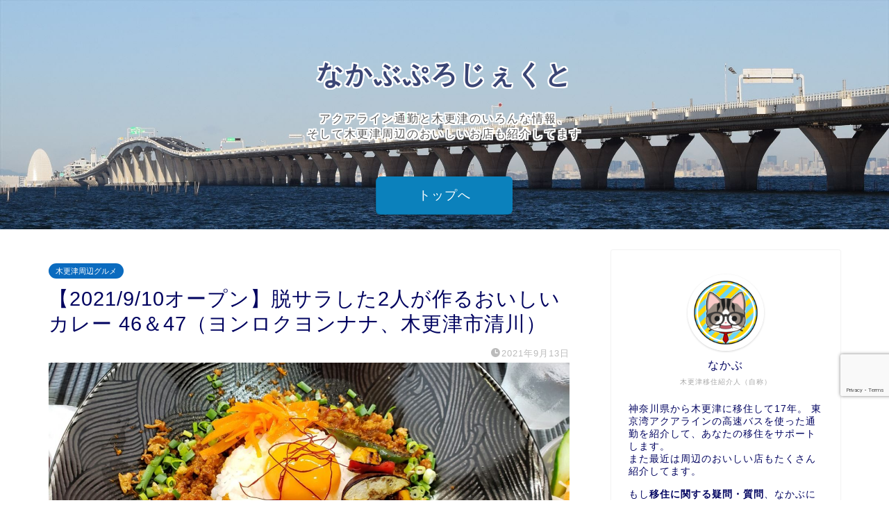

--- FILE ---
content_type: text/html; charset=UTF-8
request_url: https://blog.nakabu-project.com/blog-entry-1281.html
body_size: 31245
content:
<!DOCTYPE html>
<html lang="ja">
<head prefix="og: http://ogp.me/ns# fb: http://ogp.me/ns/fb# article: http://ogp.me/ns/article#">
<meta name="robots" content="max-image-preview:large">
<meta charset="utf-8">
<meta http-equiv="X-UA-Compatible" content="IE=edge">
<meta name="viewport" content="width=device-width, initial-scale=1">
<!-- ここからOGP -->
<meta property="og:type" content="blog">
			<meta property="og:title" content="【2021/9/10オープン】脱サラした2人が作るおいしいカレー 46＆47（ヨンロクヨンナナ、木更津市清川）｜木更津、君津、袖ケ浦の情報をお伝えするブログ｜なかぶぷろじぇくと">
		<meta property="og:url" content="https://blog.nakabu-project.com/blog-entry-1281.html">
			<meta property="og:description" content="こんにちは、なかぶです。 久留里線の上総清川駅近くにランチタイムだけ営業するカレー屋さん、46＆47さんが9/10にオー">
						<meta property="og:image" content="https://blog.nakabu-project.com/wp-content/uploads/2021/09/s-20210912_124429.jpg">
	<meta property="og:site_name" content="木更津、君津、袖ケ浦の情報をお伝えするブログ｜なかぶぷろじぇくと">
<meta property="fb:admins" content="nakabuproject">
<meta name="twitter:card" content="summary_large_image">
	<meta name="twitter:site" content="@NakabuPrj">
<!-- ここまでOGP --> 

<meta name="description" itemprop="description" content="こんにちは、なかぶです。 久留里線の上総清川駅近くにランチタイムだけ営業するカレー屋さん、46＆47さんが9/10にオー" >

<title>【2021/9/10オープン】脱サラした2人が作るおいしいカレー 46＆47（ヨンロクヨンナナ、木更津市清川）｜木更津、君津、袖ケ浦の情報をお伝えするブログ｜なかぶぷろじぇくと</title>
<meta name='robots' content='max-image-preview:large' />
	<style>img:is([sizes="auto" i], [sizes^="auto," i]) { contain-intrinsic-size: 3000px 1500px }</style>
	<link rel='dns-prefetch' href='//cdnjs.cloudflare.com' />
<link rel="alternate" type="application/rss+xml" title="木更津、君津、袖ケ浦の情報をお伝えするブログ｜なかぶぷろじぇくと &raquo; フィード" href="https://blog.nakabu-project.com/feed" />
<link rel="alternate" type="application/rss+xml" title="木更津、君津、袖ケ浦の情報をお伝えするブログ｜なかぶぷろじぇくと &raquo; コメントフィード" href="https://blog.nakabu-project.com/comments/feed" />
<link rel="alternate" type="application/rss+xml" title="木更津、君津、袖ケ浦の情報をお伝えするブログ｜なかぶぷろじぇくと &raquo; 【2021/9/10オープン】脱サラした2人が作るおいしいカレー 46＆47（ヨンロクヨンナナ、木更津市清川） のコメントのフィード" href="https://blog.nakabu-project.com/blog-entry-1281.html/feed" />
<script type="text/javascript">
/* <![CDATA[ */
window._wpemojiSettings = {"baseUrl":"https:\/\/s.w.org\/images\/core\/emoji\/15.0.3\/72x72\/","ext":".png","svgUrl":"https:\/\/s.w.org\/images\/core\/emoji\/15.0.3\/svg\/","svgExt":".svg","source":{"concatemoji":"https:\/\/blog.nakabu-project.com\/wp-includes\/js\/wp-emoji-release.min.js?ver=6.7.4"}};
/*! This file is auto-generated */
!function(i,n){var o,s,e;function c(e){try{var t={supportTests:e,timestamp:(new Date).valueOf()};sessionStorage.setItem(o,JSON.stringify(t))}catch(e){}}function p(e,t,n){e.clearRect(0,0,e.canvas.width,e.canvas.height),e.fillText(t,0,0);var t=new Uint32Array(e.getImageData(0,0,e.canvas.width,e.canvas.height).data),r=(e.clearRect(0,0,e.canvas.width,e.canvas.height),e.fillText(n,0,0),new Uint32Array(e.getImageData(0,0,e.canvas.width,e.canvas.height).data));return t.every(function(e,t){return e===r[t]})}function u(e,t,n){switch(t){case"flag":return n(e,"\ud83c\udff3\ufe0f\u200d\u26a7\ufe0f","\ud83c\udff3\ufe0f\u200b\u26a7\ufe0f")?!1:!n(e,"\ud83c\uddfa\ud83c\uddf3","\ud83c\uddfa\u200b\ud83c\uddf3")&&!n(e,"\ud83c\udff4\udb40\udc67\udb40\udc62\udb40\udc65\udb40\udc6e\udb40\udc67\udb40\udc7f","\ud83c\udff4\u200b\udb40\udc67\u200b\udb40\udc62\u200b\udb40\udc65\u200b\udb40\udc6e\u200b\udb40\udc67\u200b\udb40\udc7f");case"emoji":return!n(e,"\ud83d\udc26\u200d\u2b1b","\ud83d\udc26\u200b\u2b1b")}return!1}function f(e,t,n){var r="undefined"!=typeof WorkerGlobalScope&&self instanceof WorkerGlobalScope?new OffscreenCanvas(300,150):i.createElement("canvas"),a=r.getContext("2d",{willReadFrequently:!0}),o=(a.textBaseline="top",a.font="600 32px Arial",{});return e.forEach(function(e){o[e]=t(a,e,n)}),o}function t(e){var t=i.createElement("script");t.src=e,t.defer=!0,i.head.appendChild(t)}"undefined"!=typeof Promise&&(o="wpEmojiSettingsSupports",s=["flag","emoji"],n.supports={everything:!0,everythingExceptFlag:!0},e=new Promise(function(e){i.addEventListener("DOMContentLoaded",e,{once:!0})}),new Promise(function(t){var n=function(){try{var e=JSON.parse(sessionStorage.getItem(o));if("object"==typeof e&&"number"==typeof e.timestamp&&(new Date).valueOf()<e.timestamp+604800&&"object"==typeof e.supportTests)return e.supportTests}catch(e){}return null}();if(!n){if("undefined"!=typeof Worker&&"undefined"!=typeof OffscreenCanvas&&"undefined"!=typeof URL&&URL.createObjectURL&&"undefined"!=typeof Blob)try{var e="postMessage("+f.toString()+"("+[JSON.stringify(s),u.toString(),p.toString()].join(",")+"));",r=new Blob([e],{type:"text/javascript"}),a=new Worker(URL.createObjectURL(r),{name:"wpTestEmojiSupports"});return void(a.onmessage=function(e){c(n=e.data),a.terminate(),t(n)})}catch(e){}c(n=f(s,u,p))}t(n)}).then(function(e){for(var t in e)n.supports[t]=e[t],n.supports.everything=n.supports.everything&&n.supports[t],"flag"!==t&&(n.supports.everythingExceptFlag=n.supports.everythingExceptFlag&&n.supports[t]);n.supports.everythingExceptFlag=n.supports.everythingExceptFlag&&!n.supports.flag,n.DOMReady=!1,n.readyCallback=function(){n.DOMReady=!0}}).then(function(){return e}).then(function(){var e;n.supports.everything||(n.readyCallback(),(e=n.source||{}).concatemoji?t(e.concatemoji):e.wpemoji&&e.twemoji&&(t(e.twemoji),t(e.wpemoji)))}))}((window,document),window._wpemojiSettings);
/* ]]> */
</script>
<style id='wp-emoji-styles-inline-css' type='text/css'>

	img.wp-smiley, img.emoji {
		display: inline !important;
		border: none !important;
		box-shadow: none !important;
		height: 1em !important;
		width: 1em !important;
		margin: 0 0.07em !important;
		vertical-align: -0.1em !important;
		background: none !important;
		padding: 0 !important;
	}
</style>
<link rel='stylesheet' id='wp-block-library-css' href='https://blog.nakabu-project.com/wp-includes/css/dist/block-library/style.min.css?ver=6.7.4' type='text/css' media='all' />
<link rel='stylesheet' id='snow-monkey-editor@fallback-css' href='https://blog.nakabu-project.com/wp-content/plugins/snow-monkey-editor/dist/css/fallback.css?ver=1711010578' type='text/css' media='all' />
<style id='classic-theme-styles-inline-css' type='text/css'>
/*! This file is auto-generated */
.wp-block-button__link{color:#fff;background-color:#32373c;border-radius:9999px;box-shadow:none;text-decoration:none;padding:calc(.667em + 2px) calc(1.333em + 2px);font-size:1.125em}.wp-block-file__button{background:#32373c;color:#fff;text-decoration:none}
</style>
<style id='global-styles-inline-css' type='text/css'>
:root{--wp--preset--aspect-ratio--square: 1;--wp--preset--aspect-ratio--4-3: 4/3;--wp--preset--aspect-ratio--3-4: 3/4;--wp--preset--aspect-ratio--3-2: 3/2;--wp--preset--aspect-ratio--2-3: 2/3;--wp--preset--aspect-ratio--16-9: 16/9;--wp--preset--aspect-ratio--9-16: 9/16;--wp--preset--color--black: #000000;--wp--preset--color--cyan-bluish-gray: #abb8c3;--wp--preset--color--white: #ffffff;--wp--preset--color--pale-pink: #f78da7;--wp--preset--color--vivid-red: #cf2e2e;--wp--preset--color--luminous-vivid-orange: #ff6900;--wp--preset--color--luminous-vivid-amber: #fcb900;--wp--preset--color--light-green-cyan: #7bdcb5;--wp--preset--color--vivid-green-cyan: #00d084;--wp--preset--color--pale-cyan-blue: #8ed1fc;--wp--preset--color--vivid-cyan-blue: #0693e3;--wp--preset--color--vivid-purple: #9b51e0;--wp--preset--gradient--vivid-cyan-blue-to-vivid-purple: linear-gradient(135deg,rgba(6,147,227,1) 0%,rgb(155,81,224) 100%);--wp--preset--gradient--light-green-cyan-to-vivid-green-cyan: linear-gradient(135deg,rgb(122,220,180) 0%,rgb(0,208,130) 100%);--wp--preset--gradient--luminous-vivid-amber-to-luminous-vivid-orange: linear-gradient(135deg,rgba(252,185,0,1) 0%,rgba(255,105,0,1) 100%);--wp--preset--gradient--luminous-vivid-orange-to-vivid-red: linear-gradient(135deg,rgba(255,105,0,1) 0%,rgb(207,46,46) 100%);--wp--preset--gradient--very-light-gray-to-cyan-bluish-gray: linear-gradient(135deg,rgb(238,238,238) 0%,rgb(169,184,195) 100%);--wp--preset--gradient--cool-to-warm-spectrum: linear-gradient(135deg,rgb(74,234,220) 0%,rgb(151,120,209) 20%,rgb(207,42,186) 40%,rgb(238,44,130) 60%,rgb(251,105,98) 80%,rgb(254,248,76) 100%);--wp--preset--gradient--blush-light-purple: linear-gradient(135deg,rgb(255,206,236) 0%,rgb(152,150,240) 100%);--wp--preset--gradient--blush-bordeaux: linear-gradient(135deg,rgb(254,205,165) 0%,rgb(254,45,45) 50%,rgb(107,0,62) 100%);--wp--preset--gradient--luminous-dusk: linear-gradient(135deg,rgb(255,203,112) 0%,rgb(199,81,192) 50%,rgb(65,88,208) 100%);--wp--preset--gradient--pale-ocean: linear-gradient(135deg,rgb(255,245,203) 0%,rgb(182,227,212) 50%,rgb(51,167,181) 100%);--wp--preset--gradient--electric-grass: linear-gradient(135deg,rgb(202,248,128) 0%,rgb(113,206,126) 100%);--wp--preset--gradient--midnight: linear-gradient(135deg,rgb(2,3,129) 0%,rgb(40,116,252) 100%);--wp--preset--font-size--small: 13px;--wp--preset--font-size--medium: 20px;--wp--preset--font-size--large: 36px;--wp--preset--font-size--x-large: 42px;--wp--preset--spacing--20: 0.44rem;--wp--preset--spacing--30: 0.67rem;--wp--preset--spacing--40: 1rem;--wp--preset--spacing--50: 1.5rem;--wp--preset--spacing--60: 2.25rem;--wp--preset--spacing--70: 3.38rem;--wp--preset--spacing--80: 5.06rem;--wp--preset--shadow--natural: 6px 6px 9px rgba(0, 0, 0, 0.2);--wp--preset--shadow--deep: 12px 12px 50px rgba(0, 0, 0, 0.4);--wp--preset--shadow--sharp: 6px 6px 0px rgba(0, 0, 0, 0.2);--wp--preset--shadow--outlined: 6px 6px 0px -3px rgba(255, 255, 255, 1), 6px 6px rgba(0, 0, 0, 1);--wp--preset--shadow--crisp: 6px 6px 0px rgba(0, 0, 0, 1);}:where(.is-layout-flex){gap: 0.5em;}:where(.is-layout-grid){gap: 0.5em;}body .is-layout-flex{display: flex;}.is-layout-flex{flex-wrap: wrap;align-items: center;}.is-layout-flex > :is(*, div){margin: 0;}body .is-layout-grid{display: grid;}.is-layout-grid > :is(*, div){margin: 0;}:where(.wp-block-columns.is-layout-flex){gap: 2em;}:where(.wp-block-columns.is-layout-grid){gap: 2em;}:where(.wp-block-post-template.is-layout-flex){gap: 1.25em;}:where(.wp-block-post-template.is-layout-grid){gap: 1.25em;}.has-black-color{color: var(--wp--preset--color--black) !important;}.has-cyan-bluish-gray-color{color: var(--wp--preset--color--cyan-bluish-gray) !important;}.has-white-color{color: var(--wp--preset--color--white) !important;}.has-pale-pink-color{color: var(--wp--preset--color--pale-pink) !important;}.has-vivid-red-color{color: var(--wp--preset--color--vivid-red) !important;}.has-luminous-vivid-orange-color{color: var(--wp--preset--color--luminous-vivid-orange) !important;}.has-luminous-vivid-amber-color{color: var(--wp--preset--color--luminous-vivid-amber) !important;}.has-light-green-cyan-color{color: var(--wp--preset--color--light-green-cyan) !important;}.has-vivid-green-cyan-color{color: var(--wp--preset--color--vivid-green-cyan) !important;}.has-pale-cyan-blue-color{color: var(--wp--preset--color--pale-cyan-blue) !important;}.has-vivid-cyan-blue-color{color: var(--wp--preset--color--vivid-cyan-blue) !important;}.has-vivid-purple-color{color: var(--wp--preset--color--vivid-purple) !important;}.has-black-background-color{background-color: var(--wp--preset--color--black) !important;}.has-cyan-bluish-gray-background-color{background-color: var(--wp--preset--color--cyan-bluish-gray) !important;}.has-white-background-color{background-color: var(--wp--preset--color--white) !important;}.has-pale-pink-background-color{background-color: var(--wp--preset--color--pale-pink) !important;}.has-vivid-red-background-color{background-color: var(--wp--preset--color--vivid-red) !important;}.has-luminous-vivid-orange-background-color{background-color: var(--wp--preset--color--luminous-vivid-orange) !important;}.has-luminous-vivid-amber-background-color{background-color: var(--wp--preset--color--luminous-vivid-amber) !important;}.has-light-green-cyan-background-color{background-color: var(--wp--preset--color--light-green-cyan) !important;}.has-vivid-green-cyan-background-color{background-color: var(--wp--preset--color--vivid-green-cyan) !important;}.has-pale-cyan-blue-background-color{background-color: var(--wp--preset--color--pale-cyan-blue) !important;}.has-vivid-cyan-blue-background-color{background-color: var(--wp--preset--color--vivid-cyan-blue) !important;}.has-vivid-purple-background-color{background-color: var(--wp--preset--color--vivid-purple) !important;}.has-black-border-color{border-color: var(--wp--preset--color--black) !important;}.has-cyan-bluish-gray-border-color{border-color: var(--wp--preset--color--cyan-bluish-gray) !important;}.has-white-border-color{border-color: var(--wp--preset--color--white) !important;}.has-pale-pink-border-color{border-color: var(--wp--preset--color--pale-pink) !important;}.has-vivid-red-border-color{border-color: var(--wp--preset--color--vivid-red) !important;}.has-luminous-vivid-orange-border-color{border-color: var(--wp--preset--color--luminous-vivid-orange) !important;}.has-luminous-vivid-amber-border-color{border-color: var(--wp--preset--color--luminous-vivid-amber) !important;}.has-light-green-cyan-border-color{border-color: var(--wp--preset--color--light-green-cyan) !important;}.has-vivid-green-cyan-border-color{border-color: var(--wp--preset--color--vivid-green-cyan) !important;}.has-pale-cyan-blue-border-color{border-color: var(--wp--preset--color--pale-cyan-blue) !important;}.has-vivid-cyan-blue-border-color{border-color: var(--wp--preset--color--vivid-cyan-blue) !important;}.has-vivid-purple-border-color{border-color: var(--wp--preset--color--vivid-purple) !important;}.has-vivid-cyan-blue-to-vivid-purple-gradient-background{background: var(--wp--preset--gradient--vivid-cyan-blue-to-vivid-purple) !important;}.has-light-green-cyan-to-vivid-green-cyan-gradient-background{background: var(--wp--preset--gradient--light-green-cyan-to-vivid-green-cyan) !important;}.has-luminous-vivid-amber-to-luminous-vivid-orange-gradient-background{background: var(--wp--preset--gradient--luminous-vivid-amber-to-luminous-vivid-orange) !important;}.has-luminous-vivid-orange-to-vivid-red-gradient-background{background: var(--wp--preset--gradient--luminous-vivid-orange-to-vivid-red) !important;}.has-very-light-gray-to-cyan-bluish-gray-gradient-background{background: var(--wp--preset--gradient--very-light-gray-to-cyan-bluish-gray) !important;}.has-cool-to-warm-spectrum-gradient-background{background: var(--wp--preset--gradient--cool-to-warm-spectrum) !important;}.has-blush-light-purple-gradient-background{background: var(--wp--preset--gradient--blush-light-purple) !important;}.has-blush-bordeaux-gradient-background{background: var(--wp--preset--gradient--blush-bordeaux) !important;}.has-luminous-dusk-gradient-background{background: var(--wp--preset--gradient--luminous-dusk) !important;}.has-pale-ocean-gradient-background{background: var(--wp--preset--gradient--pale-ocean) !important;}.has-electric-grass-gradient-background{background: var(--wp--preset--gradient--electric-grass) !important;}.has-midnight-gradient-background{background: var(--wp--preset--gradient--midnight) !important;}.has-small-font-size{font-size: var(--wp--preset--font-size--small) !important;}.has-medium-font-size{font-size: var(--wp--preset--font-size--medium) !important;}.has-large-font-size{font-size: var(--wp--preset--font-size--large) !important;}.has-x-large-font-size{font-size: var(--wp--preset--font-size--x-large) !important;}
:where(.wp-block-post-template.is-layout-flex){gap: 1.25em;}:where(.wp-block-post-template.is-layout-grid){gap: 1.25em;}
:where(.wp-block-columns.is-layout-flex){gap: 2em;}:where(.wp-block-columns.is-layout-grid){gap: 2em;}
:root :where(.wp-block-pullquote){font-size: 1.5em;line-height: 1.6;}
</style>
<link rel='stylesheet' id='contact-form-7-css' href='https://blog.nakabu-project.com/wp-content/plugins/contact-form-7/includes/css/styles.css?ver=6.0.6' type='text/css' media='all' />
<link rel='stylesheet' id='flexible-table-block-css' href='https://blog.nakabu-project.com/wp-content/plugins/flexible-table-block/build/style-index.css?ver=1756337241' type='text/css' media='all' />
<style id='flexible-table-block-inline-css' type='text/css'>
.wp-block-flexible-table-block-table.wp-block-flexible-table-block-table>table{width:100%;max-width:100%;border-collapse:collapse;}.wp-block-flexible-table-block-table.wp-block-flexible-table-block-table.is-style-stripes tbody tr:nth-child(odd) th{background-color:#f0f0f1;}.wp-block-flexible-table-block-table.wp-block-flexible-table-block-table.is-style-stripes tbody tr:nth-child(odd) td{background-color:#f0f0f1;}.wp-block-flexible-table-block-table.wp-block-flexible-table-block-table.is-style-stripes tbody tr:nth-child(even) th{background-color:#ffffff;}.wp-block-flexible-table-block-table.wp-block-flexible-table-block-table.is-style-stripes tbody tr:nth-child(even) td{background-color:#ffffff;}.wp-block-flexible-table-block-table.wp-block-flexible-table-block-table>table tr th,.wp-block-flexible-table-block-table.wp-block-flexible-table-block-table>table tr td{padding:0.5em;border-width:1px;border-style:solid;border-color:#000000;text-align:left;vertical-align:middle;}.wp-block-flexible-table-block-table.wp-block-flexible-table-block-table>table tr th{background-color:#f0f0f1;}.wp-block-flexible-table-block-table.wp-block-flexible-table-block-table>table tr td{background-color:#ffffff;}@media screen and (min-width:769px){.wp-block-flexible-table-block-table.is-scroll-on-pc{overflow-x:scroll;}.wp-block-flexible-table-block-table.is-scroll-on-pc table{max-width:none;align-self:self-start;}}@media screen and (max-width:768px){.wp-block-flexible-table-block-table.is-scroll-on-mobile{overflow-x:scroll;}.wp-block-flexible-table-block-table.is-scroll-on-mobile table{max-width:none;align-self:self-start;}.wp-block-flexible-table-block-table table.is-stacked-on-mobile th,.wp-block-flexible-table-block-table table.is-stacked-on-mobile td{width:100%!important;display:block;}}
</style>
<link rel='stylesheet' id='sbd-block-style-post-css' href='https://blog.nakabu-project.com/wp-content/plugins/simpleblogdesign-main/build/style-index.css?ver=1.2.6' type='text/css' media='all' />
<link rel='stylesheet' id='snow-monkey-editor-css' href='https://blog.nakabu-project.com/wp-content/plugins/snow-monkey-editor/dist/css/app.css?ver=1711010578' type='text/css' media='all' />
<link rel='stylesheet' id='parent-style-css' href='https://blog.nakabu-project.com/wp-content/themes/jin/style.css?ver=6.7.4' type='text/css' media='all' />
<link rel='stylesheet' id='theme-style-css' href='https://blog.nakabu-project.com/wp-content/themes/jin-child/style.css?ver=6.7.4' type='text/css' media='all' />
<link rel='stylesheet' id='swiper-style-css' href='https://cdnjs.cloudflare.com/ajax/libs/Swiper/4.0.7/css/swiper.min.css?ver=6.7.4' type='text/css' media='all' />
<style id='akismet-widget-style-inline-css' type='text/css'>

			.a-stats {
				--akismet-color-mid-green: #357b49;
				--akismet-color-white: #fff;
				--akismet-color-light-grey: #f6f7f7;

				max-width: 350px;
				width: auto;
			}

			.a-stats * {
				all: unset;
				box-sizing: border-box;
			}

			.a-stats strong {
				font-weight: 600;
			}

			.a-stats a.a-stats__link,
			.a-stats a.a-stats__link:visited,
			.a-stats a.a-stats__link:active {
				background: var(--akismet-color-mid-green);
				border: none;
				box-shadow: none;
				border-radius: 8px;
				color: var(--akismet-color-white);
				cursor: pointer;
				display: block;
				font-family: -apple-system, BlinkMacSystemFont, 'Segoe UI', 'Roboto', 'Oxygen-Sans', 'Ubuntu', 'Cantarell', 'Helvetica Neue', sans-serif;
				font-weight: 500;
				padding: 12px;
				text-align: center;
				text-decoration: none;
				transition: all 0.2s ease;
			}

			/* Extra specificity to deal with TwentyTwentyOne focus style */
			.widget .a-stats a.a-stats__link:focus {
				background: var(--akismet-color-mid-green);
				color: var(--akismet-color-white);
				text-decoration: none;
			}

			.a-stats a.a-stats__link:hover {
				filter: brightness(110%);
				box-shadow: 0 4px 12px rgba(0, 0, 0, 0.06), 0 0 2px rgba(0, 0, 0, 0.16);
			}

			.a-stats .count {
				color: var(--akismet-color-white);
				display: block;
				font-size: 1.5em;
				line-height: 1.4;
				padding: 0 13px;
				white-space: nowrap;
			}
		
</style>
<link rel='stylesheet' id='sbd_style-css' href='https://blog.nakabu-project.com/?sbd=1&#038;ver=6.7.4' type='text/css' media='all' />
<link rel='stylesheet' id='sbd-sroll-css-css' href='https://blog.nakabu-project.com/wp-content/plugins/simpleblogdesign-main/addon/scroll-hint/style.css?ver=1.00' type='text/css' media='all' />
<script type="text/javascript" src="https://blog.nakabu-project.com/wp-includes/js/jquery/jquery.min.js?ver=3.7.1" id="jquery-core-js"></script>
<script type="text/javascript" src="https://blog.nakabu-project.com/wp-includes/js/jquery/jquery-migrate.min.js?ver=3.4.1" id="jquery-migrate-js"></script>
<script type="text/javascript" src="https://blog.nakabu-project.com/wp-content/plugins/snow-monkey-editor/dist/js/app.js?ver=1711010578" id="snow-monkey-editor-js" defer="defer" data-wp-strategy="defer"></script>
<link rel="https://api.w.org/" href="https://blog.nakabu-project.com/wp-json/" /><link rel="alternate" title="JSON" type="application/json" href="https://blog.nakabu-project.com/wp-json/wp/v2/posts/12144" /><link rel='shortlink' href='https://blog.nakabu-project.com/?p=12144' />
<link rel="alternate" title="oEmbed (JSON)" type="application/json+oembed" href="https://blog.nakabu-project.com/wp-json/oembed/1.0/embed?url=https%3A%2F%2Fblog.nakabu-project.com%2Fblog-entry-1281.html" />
<link rel="alternate" title="oEmbed (XML)" type="text/xml+oembed" href="https://blog.nakabu-project.com/wp-json/oembed/1.0/embed?url=https%3A%2F%2Fblog.nakabu-project.com%2Fblog-entry-1281.html&#038;format=xml" />
	<style type="text/css">
		#wrapper {
			background-color: #ffffff;
			background-image: url();
					}

		.related-entry-headline-text span:before,
		#comment-title span:before,
		#reply-title span:before {
			background-color: #3b4675;
			border-color: #3b4675 !important;
		}

		#breadcrumb:after,
		#page-top a {
			background-color: #3b4675;
		}

		footer {
			background-color: #3b4675;
		}

		.footer-inner a,
		#copyright,
		#copyright-center {
			border-color: #fff !important;
			color: #fff !important;
		}

		#footer-widget-area {
			border-color: #fff !important;
		}

		.page-top-footer a {
			color: #3b4675 !important;
		}

		#breadcrumb ul li,
		#breadcrumb ul li a {
			color: #3b4675 !important;
		}

		body,
		a,
		a:link,
		a:visited,
		.my-profile,
		.widgettitle,
		.tabBtn-mag label {
			color: #000360;
		}

		a:hover {
			color: #008db7;
		}

		.widget_nav_menu ul>li>a:before,
		.widget_categories ul>li>a:before,
		.widget_pages ul>li>a:before,
		.widget_recent_entries ul>li>a:before,
		.widget_archive ul>li>a:before,
		.widget_archive form:after,
		.widget_categories form:after,
		.widget_nav_menu ul>li>ul.sub-menu>li>a:before,
		.widget_categories ul>li>.children>li>a:before,
		.widget_pages ul>li>.children>li>a:before,
		.widget_nav_menu ul>li>ul.sub-menu>li>ul.sub-menu li>a:before,
		.widget_categories ul>li>.children>li>.children li>a:before,
		.widget_pages ul>li>.children>li>.children li>a:before {
			color: #3b4675;
		}

		.widget_nav_menu ul .sub-menu .sub-menu li a:before {
			background-color: #000360 !important;
		}

		.d--labeling-act-border {
			border-color: rgba(0, 3, 96, 0.18);
		}

		.c--labeling-act.d--labeling-act-solid {
			background-color: rgba(0, 3, 96, 0.06);
		}

		.a--labeling-act {
			color: rgba(0, 3, 96, 0.6);
		}

		.a--labeling-small-act span {
			background-color: rgba(0, 3, 96, 0.21);
		}

		.c--labeling-act.d--labeling-act-strong {
			background-color: rgba(0, 3, 96, 0.045);
		}

		.d--labeling-act-strong .a--labeling-act {
			color: rgba(0, 3, 96, 0.75);
		}


		footer .footer-widget,
		footer .footer-widget a,
		footer .footer-widget ul li,
		.footer-widget.widget_nav_menu ul>li>a:before,
		.footer-widget.widget_categories ul>li>a:before,
		.footer-widget.widget_recent_entries ul>li>a:before,
		.footer-widget.widget_pages ul>li>a:before,
		.footer-widget.widget_archive ul>li>a:before,
		footer .widget_tag_cloud .tagcloud a:before {
			color: #fff !important;
			border-color: #fff !important;
		}

		footer .footer-widget .widgettitle {
			color: #fff !important;
			border-color: #0b6bbf !important;
		}

		footer .widget_nav_menu ul .children .children li a:before,
		footer .widget_categories ul .children .children li a:before,
		footer .widget_nav_menu ul .sub-menu .sub-menu li a:before {
			background-color: #fff !important;
		}

		#drawernav a:hover,
		.post-list-title,
		#prev-next p,
		#toc_container .toc_list li a {
			color: #000360 !important;
		}

		#header-box {
			background-color: #3b4675;
		}

		@media (min-width: 768px) {

			#header-box .header-box10-bg:before,
			#header-box .header-box11-bg:before {
				border-radius: 2px;
			}
		}

		@media (min-width: 768px) {
			.top-image-meta {
				margin-top: calc(30px - 30px);
			}
		}

		@media (min-width: 1200px) {
			.top-image-meta {
				margin-top: calc(30px);
			}
		}

		.pickup-contents:before {
			background-color: #3b4675 !important;
		}

		.main-image-text {
			color: #3b4675;
		}

		.main-image-text-sub {
			color: #555;
		}

		@media (min-width: 481px) {
			#site-info {
				padding-top: 15px !important;
				padding-bottom: 15px !important;
			}
		}

		#site-info span a {
			color: #f4f4f4 !important;
		}

		#headmenu .headsns .line a svg {
			fill: #f4f4f4 !important;
		}

		#headmenu .headsns a,
		#headmenu {
			color: #f4f4f4 !important;
			border-color: #f4f4f4 !important;
		}

		.profile-follow .line-sns a svg {
			fill: #3b4675 !important;
		}

		.profile-follow .line-sns a:hover svg {
			fill: #0b6bbf !important;
		}

		.profile-follow a {
			color: #3b4675 !important;
			border-color: #3b4675 !important;
		}

		.profile-follow a:hover,
		#headmenu .headsns a:hover {
			color: #0b6bbf !important;
			border-color: #0b6bbf !important;
		}

		.search-box:hover {
			color: #0b6bbf !important;
			border-color: #0b6bbf !important;
		}

		#header #headmenu .headsns .line a:hover svg {
			fill: #0b6bbf !important;
		}

		.cps-icon-bar,
		#navtoggle:checked+.sp-menu-open .cps-icon-bar {
			background-color: #f4f4f4;
		}

		#nav-container {
			background-color: #3b4675;
		}

		.menu-box .menu-item svg {
			fill: #f4f4f4;
		}

		#drawernav ul.menu-box>li>a,
		#drawernav2 ul.menu-box>li>a,
		#drawernav3 ul.menu-box>li>a,
		#drawernav4 ul.menu-box>li>a,
		#drawernav5 ul.menu-box>li>a,
		#drawernav ul.menu-box>li.menu-item-has-children:after,
		#drawernav2 ul.menu-box>li.menu-item-has-children:after,
		#drawernav3 ul.menu-box>li.menu-item-has-children:after,
		#drawernav4 ul.menu-box>li.menu-item-has-children:after,
		#drawernav5 ul.menu-box>li.menu-item-has-children:after {
			color: #f4f4f4 !important;
		}

		#drawernav ul.menu-box li a,
		#drawernav2 ul.menu-box li a,
		#drawernav3 ul.menu-box li a,
		#drawernav4 ul.menu-box li a,
		#drawernav5 ul.menu-box li a {
			font-size: 14px !important;
		}

		#drawernav3 ul.menu-box>li {
			color: #000360 !important;
		}

		#drawernav4 .menu-box>.menu-item>a:after,
		#drawernav3 .menu-box>.menu-item>a:after,
		#drawernav .menu-box>.menu-item>a:after {
			background-color: #f4f4f4 !important;
		}

		#drawernav2 .menu-box>.menu-item:hover,
		#drawernav5 .menu-box>.menu-item:hover {
			border-top-color: #3b4675 !important;
		}

		.cps-info-bar a {
			background-color: #ffcd44 !important;
		}

		@media (min-width: 768px) {
			.post-list-mag .post-list-item:not(:nth-child(2n)) {
				margin-right: 2.6%;
			}
		}

		@media (min-width: 768px) {

			#tab-1:checked~.tabBtn-mag li [for="tab-1"]:after,
			#tab-2:checked~.tabBtn-mag li [for="tab-2"]:after,
			#tab-3:checked~.tabBtn-mag li [for="tab-3"]:after,
			#tab-4:checked~.tabBtn-mag li [for="tab-4"]:after {
				border-top-color: #3b4675 !important;
			}

			.tabBtn-mag label {
				border-bottom-color: #3b4675 !important;
			}
		}

		#tab-1:checked~.tabBtn-mag li [for="tab-1"],
		#tab-2:checked~.tabBtn-mag li [for="tab-2"],
		#tab-3:checked~.tabBtn-mag li [for="tab-3"],
		#tab-4:checked~.tabBtn-mag li [for="tab-4"],
		#prev-next a.next:after,
		#prev-next a.prev:after,
		.more-cat-button a:hover span:before {
			background-color: #3b4675 !important;
		}


		.swiper-slide .post-list-cat,
		.post-list-mag .post-list-cat,
		.post-list-mag3col .post-list-cat,
		.post-list-mag-sp1col .post-list-cat,
		.swiper-pagination-bullet-active,
		.pickup-cat,
		.post-list .post-list-cat,
		#breadcrumb .bcHome a:hover span:before,
		.popular-item:nth-child(1) .pop-num,
		.popular-item:nth-child(2) .pop-num,
		.popular-item:nth-child(3) .pop-num {
			background-color: #0b6bbf !important;
		}

		.sidebar-btn a,
		.profile-sns-menu {
			background-color: #0b6bbf !important;
		}

		.sp-sns-menu a,
		.pickup-contents-box a:hover .pickup-title {
			border-color: #3b4675 !important;
			color: #3b4675 !important;
		}

		.pro-line svg {
			fill: #3b4675 !important;
		}

		.cps-post-cat a,
		.meta-cat,
		.popular-cat {
			background-color: #0b6bbf !important;
			border-color: #0b6bbf !important;
		}

		.tagicon,
		.tag-box a,
		#toc_container .toc_list>li,
		#toc_container .toc_title {
			color: #3b4675 !important;
		}

		.widget_tag_cloud a::before {
			color: #000360 !important;
		}

		.tag-box a,
		#toc_container:before {
			border-color: #3b4675 !important;
		}

		.cps-post-cat a:hover {
			color: #008db7 !important;
		}

		.pagination li:not([class*="current"]) a:hover,
		.widget_tag_cloud a:hover {
			background-color: #3b4675 !important;
		}

		.pagination li:not([class*="current"]) a:hover {
			opacity: 0.5 !important;
		}

		.pagination li.current a {
			background-color: #3b4675 !important;
			border-color: #3b4675 !important;
		}

		.nextpage a:hover span {
			color: #3b4675 !important;
			border-color: #3b4675 !important;
		}

		.cta-content:before {
			background-color: #6FBFCA !important;
		}

		.cta-text,
		.info-title {
			color: #fff !important;
		}

		#footer-widget-area.footer_style1 .widgettitle {
			border-color: #0b6bbf !important;
		}

		.sidebar_style1 .widgettitle,
		.sidebar_style5 .widgettitle {
			border-color: #3b4675 !important;
		}

		.sidebar_style2 .widgettitle,
		.sidebar_style4 .widgettitle,
		.sidebar_style6 .widgettitle,
		#home-bottom-widget .widgettitle,
		#home-top-widget .widgettitle,
		#post-bottom-widget .widgettitle,
		#post-top-widget .widgettitle {
			background-color: #3b4675 !important;
		}

		#home-bottom-widget .widget_search .search-box input[type="submit"],
		#home-top-widget .widget_search .search-box input[type="submit"],
		#post-bottom-widget .widget_search .search-box input[type="submit"],
		#post-top-widget .widget_search .search-box input[type="submit"] {
			background-color: #0b6bbf !important;
		}

		.tn-logo-size {
			font-size: 240% !important;
		}

		@media (min-width: 481px) {
			.tn-logo-size img {
				width: calc(240%*0.5) !important;
			}
		}

		@media (min-width: 768px) {
			.tn-logo-size img {
				width: calc(240%*2.2) !important;
			}
		}

		@media (min-width: 1200px) {
			.tn-logo-size img {
				width: 240% !important;
			}
		}

		.sp-logo-size {
			font-size: 120% !important;
		}

		.sp-logo-size img {
			width: 120% !important;
		}

		.cps-post-main ul>li:before,
		.cps-post-main ol>li:before {
			background-color: #0b6bbf !important;
		}

		.profile-card .profile-title {
			background-color: #3b4675 !important;
		}

		.profile-card {
			border-color: #3b4675 !important;
		}

		.cps-post-main a {
			color: #008db7;
		}

		.cps-post-main .marker {
			background: -webkit-linear-gradient(transparent 60%, #ffcedb 0%);
			background: linear-gradient(transparent 60%, #ffcedb 0%);
		}

		.cps-post-main .marker2 {
			background: -webkit-linear-gradient(transparent 60%, #a9eaf2 0%);
			background: linear-gradient(transparent 60%, #a9eaf2 0%);
		}

		.cps-post-main .jic-sc {
			color: #e9546b;
		}


		.simple-box1 {
			border-color: #ef9b9b !important;
		}

		.simple-box2 {
			border-color: #f2bf7d !important;
		}

		.simple-box3 {
			border-color: #b5e28a !important;
		}

		.simple-box4 {
			border-color: #7badd8 !important;
		}

		.simple-box4:before {
			background-color: #7badd8;
		}

		.simple-box5 {
			border-color: #e896c7 !important;
		}

		.simple-box5:before {
			background-color: #e896c7;
		}

		.simple-box6 {
			background-color: #fffdef !important;
		}

		.simple-box7 {
			border-color: #def1f9 !important;
		}

		.simple-box7:before {
			background-color: #def1f9 !important;
		}

		.simple-box8 {
			border-color: #96ddc1 !important;
		}

		.simple-box8:before {
			background-color: #96ddc1 !important;
		}

		.simple-box9:before {
			background-color: #e1c0e8 !important;
		}

		.simple-box9:after {
			border-color: #e1c0e8 #e1c0e8 #ffffff #ffffff !important;
		}

		.kaisetsu-box1:before,
		.kaisetsu-box1-title {
			background-color: #3b4675 !important;
		}

		.kaisetsu-box2 {
			border-color: #89c2f4 !important;
		}

		.kaisetsu-box2-title {
			background-color: #89c2f4 !important;
		}

		.kaisetsu-box4 {
			border-color: #3b4675 !important;
		}

		.kaisetsu-box4-title {
			background-color: #3b4675 !important;
		}

		.kaisetsu-box5:before {
			background-color: #3b4675 !important;
		}

		.kaisetsu-box5-title {
			background-color: #3b4675 !important;
		}

		.concept-box1 {
			border-color: #3b4675 !important;
		}

		.concept-box1:after {
			background-color: #3b4675 !important;
		}

		.concept-box1:before {
			content: "ポイント" !important;
			color: #3b4675 !important;
		}

		.concept-box2 {
			border-color: #f7cf6a !important;
		}

		.concept-box2:after {
			background-color: #f7cf6a !important;
		}

		.concept-box2:before {
			content: "注意点" !important;
			color: #f7cf6a !important;
		}

		.concept-box3 {
			border-color: #86cee8 !important;
		}

		.concept-box3:after {
			background-color: #86cee8 !important;
		}

		.concept-box3:before {
			content: "良い例" !important;
			color: #86cee8 !important;
		}

		.concept-box4 {
			border-color: #ed8989 !important;
		}

		.concept-box4:after {
			background-color: #ed8989 !important;
		}

		.concept-box4:before {
			content: "悪い例" !important;
			color: #ed8989 !important;
		}

		.concept-box5 {
			border-color: #9e9e9e !important;
		}

		.concept-box5:after {
			background-color: #9e9e9e !important;
		}

		.concept-box5:before {
			content: "参考" !important;
			color: #9e9e9e !important;
		}

		.concept-box6 {
			border-color: #8eaced !important;
		}

		.concept-box6:after {
			background-color: #8eaced !important;
		}

		.concept-box6:before {
			content: "メモ" !important;
			color: #8eaced !important;
		}

		.innerlink-box1,
		.blog-card {
			border-color: #3b4675 !important;
		}

		.innerlink-box1-title {
			background-color: #3b4675 !important;
			border-color: #3b4675 !important;
		}

		.innerlink-box1:before,
		.blog-card-hl-box {
			background-color: #3b4675 !important;
		}

		.concept-box1:before,
		.concept-box2:before,
		.concept-box3:before,
		.concept-box4:before,
		.concept-box5:before,
		.concept-box6:before {
			background-color: #ffffff;
			background-image: url();
		}

		.concept-box1:after,
		.concept-box2:after,
		.concept-box3:after,
		.concept-box4:after,
		.concept-box5:after,
		.concept-box6:after {
			border-color: #ffffff;
			border-image: url() 27 23 / 50px 30px / 1rem round space0 / 5px 5px;
		}

		.jin-ac-box01-title::after {
			color: #3b4675;
		}

		.color-button01 a,
		.color-button01 a:hover,
		.color-button01:before {
			background-color: #008db7 !important;
		}

		.top-image-btn-color a,
		.top-image-btn-color a:hover,
		.top-image-btn-color:before {
			background-color: #0b81bc !important;
		}

		.color-button02 a,
		.color-button02 a:hover,
		.color-button02:before {
			background-color: #d9333f !important;
		}

		.color-button01-big a,
		.color-button01-big a:hover,
		.color-button01-big:before {
			background-color: #3296d1 !important;
		}

		.color-button01-big a,
		.color-button01-big:before {
			border-radius: 5px !important;
		}

		.color-button01-big a {
			padding-top: 20px !important;
			padding-bottom: 20px !important;
		}

		.color-button02-big a,
		.color-button02-big a:hover,
		.color-button02-big:before {
			background-color: #83d159 !important;
		}

		.color-button02-big a,
		.color-button02-big:before {
			border-radius: 40px !important;
		}

		.color-button02-big a {
			padding-top: 20px !important;
			padding-bottom: 20px !important;
		}

		.color-button01-big {
			width: 75% !important;
		}

		.color-button02-big {
			width: 75% !important;
		}

		.top-image-btn-color:before,
		.color-button01:before,
		.color-button02:before,
		.color-button01-big:before,
		.color-button02-big:before {
			bottom: -1px;
			left: -1px;
			width: 100%;
			height: 100%;
			border-radius: 6px;
			box-shadow: 0px 1px 5px 0px rgba(0, 0, 0, 0.25);
			-webkit-transition: all .4s;
			transition: all .4s;
		}

		.top-image-btn-color a:hover,
		.color-button01 a:hover,
		.color-button02 a:hover,
		.color-button01-big a:hover,
		.color-button02-big a:hover {
			-webkit-transform: translateY(2px);
			transform: translateY(2px);
			-webkit-filter: brightness(0.95);
			filter: brightness(0.95);
		}

		.top-image-btn-color:hover:before,
		.color-button01:hover:before,
		.color-button02:hover:before,
		.color-button01-big:hover:before,
		.color-button02-big:hover:before {
			-webkit-transform: translateY(2px);
			transform: translateY(2px);
			box-shadow: none !important;
		}

		.h2-style01 h2,
		.h2-style02 h2:before,
		.h2-style03 h2,
		.h2-style04 h2:before,
		.h2-style05 h2,
		.h2-style07 h2:before,
		.h2-style07 h2:after,
		.h3-style03 h3:before,
		.h3-style02 h3:before,
		.h3-style05 h3:before,
		.h3-style07 h3:before,
		.h2-style08 h2:after,
		.h2-style10 h2:before,
		.h2-style10 h2:after,
		.h3-style02 h3:after,
		.h4-style02 h4:before {
			background-color: #3b4675 !important;
		}

		.h3-style01 h3,
		.h3-style04 h3,
		.h3-style05 h3,
		.h3-style06 h3,
		.h4-style01 h4,
		.h2-style02 h2,
		.h2-style08 h2,
		.h2-style08 h2:before,
		.h2-style09 h2,
		.h4-style03 h4 {
			border-color: #3b4675 !important;
		}

		.h2-style05 h2:before {
			border-top-color: #3b4675 !important;
		}

		.h2-style06 h2:before,
		.sidebar_style3 .widgettitle:after {
			background-image: linear-gradient(-45deg,
					transparent 25%,
					#3b4675 25%,
					#3b4675 50%,
					transparent 50%,
					transparent 75%,
					#3b4675 75%,
					#3b4675);
		}

		.jin-h2-icons.h2-style02 h2 .jic:before,
		.jin-h2-icons.h2-style04 h2 .jic:before,
		.jin-h2-icons.h2-style06 h2 .jic:before,
		.jin-h2-icons.h2-style07 h2 .jic:before,
		.jin-h2-icons.h2-style08 h2 .jic:before,
		.jin-h2-icons.h2-style09 h2 .jic:before,
		.jin-h2-icons.h2-style10 h2 .jic:before,
		.jin-h3-icons.h3-style01 h3 .jic:before,
		.jin-h3-icons.h3-style02 h3 .jic:before,
		.jin-h3-icons.h3-style03 h3 .jic:before,
		.jin-h3-icons.h3-style04 h3 .jic:before,
		.jin-h3-icons.h3-style05 h3 .jic:before,
		.jin-h3-icons.h3-style06 h3 .jic:before,
		.jin-h3-icons.h3-style07 h3 .jic:before,
		.jin-h4-icons.h4-style01 h4 .jic:before,
		.jin-h4-icons.h4-style02 h4 .jic:before,
		.jin-h4-icons.h4-style03 h4 .jic:before,
		.jin-h4-icons.h4-style04 h4 .jic:before {
			color: #3b4675;
		}

		@media all and (-ms-high-contrast:none) {

			*::-ms-backdrop,
			.color-button01:before,
			.color-button02:before,
			.color-button01-big:before,
			.color-button02-big:before {
				background-color: #595857 !important;
			}
		}

		.jin-lp-h2 h2,
		.jin-lp-h2 h2 {
			background-color: transparent !important;
			border-color: transparent !important;
			color: #000360 !important;
		}

		.jincolumn-h3style2 {
			border-color: #3b4675 !important;
		}

		.jinlph2-style1 h2:first-letter {
			color: #3b4675 !important;
		}

		.jinlph2-style2 h2,
		.jinlph2-style3 h2 {
			border-color: #3b4675 !important;
		}

		.jin-photo-title .jin-fusen1-down,
		.jin-photo-title .jin-fusen1-even,
		.jin-photo-title .jin-fusen1-up {
			border-left-color: #3b4675;
		}

		.jin-photo-title .jin-fusen2,
		.jin-photo-title .jin-fusen3 {
			background-color: #3b4675;
		}

		.jin-photo-title .jin-fusen2:before,
		.jin-photo-title .jin-fusen3:before {
			border-top-color: #3b4675;
		}

		.has-huge-font-size {
			font-size: 42px !important;
		}

		.has-large-font-size {
			font-size: 36px !important;
		}

		.has-medium-font-size {
			font-size: 20px !important;
		}

		.has-normal-font-size {
			font-size: 16px !important;
		}

		.has-small-font-size {
			font-size: 13px !important;
		}
	</style>
<style type="text/css">.recentcomments a{display:inline !important;padding:0 !important;margin:0 !important;}</style>	<style type="text/css">
		/*<!-- rtoc -->*/
		.rtoc-mokuji-content {
			background-color: #ffffff;
		}

		.rtoc-mokuji-content.frame1 {
			border: 1px solid #405796;
		}

		.rtoc-mokuji-content #rtoc-mokuji-title {
			color: #405796;
		}

		.rtoc-mokuji-content .rtoc-mokuji li>a {
			color: #5c5f6b;
		}

		.rtoc-mokuji-content .mokuji_ul.level-1>.rtoc-item::before {
			background-color: #6a91c1 !important;
		}

		.rtoc-mokuji-content .mokuji_ul.level-2>.rtoc-item::before {
			background-color: #6a91c1 !important;
		}

		.rtoc-mokuji-content.frame2::before,
		.rtoc-mokuji-content.frame3,
		.rtoc-mokuji-content.frame4,
		.rtoc-mokuji-content.frame5 {
			border-color: #405796 !important;
		}

		.rtoc-mokuji-content.frame5::before,
		.rtoc-mokuji-content.frame5::after {
			background-color: #405796;
		}

		.widget_block #rtoc-mokuji-widget-wrapper .rtoc-mokuji.level-1 .rtoc-item.rtoc-current:after,
		.widget #rtoc-mokuji-widget-wrapper .rtoc-mokuji.level-1 .rtoc-item.rtoc-current:after,
		#scrollad #rtoc-mokuji-widget-wrapper .rtoc-mokuji.level-1 .rtoc-item.rtoc-current:after,
		#sideBarTracking #rtoc-mokuji-widget-wrapper .rtoc-mokuji.level-1 .rtoc-item.rtoc-current:after {
			background-color: #6a91c1 !important;
		}

		.cls-1,
		.cls-2 {
			stroke: #405796;
		}

		.rtoc-mokuji-content .decimal_ol.level-2>.rtoc-item::before,
		.rtoc-mokuji-content .mokuji_ol.level-2>.rtoc-item::before,
		.rtoc-mokuji-content .decimal_ol.level-2>.rtoc-item::after,
		.rtoc-mokuji-content .decimal_ol.level-2>.rtoc-item::after {
			color: #6a91c1;
			background-color: #6a91c1;
		}

		.rtoc-mokuji-content .rtoc-mokuji.level-1>.rtoc-item::before {
			color: #6a91c1;
		}

		.rtoc-mokuji-content .decimal_ol>.rtoc-item::after {
			background-color: #6a91c1;
		}

		.rtoc-mokuji-content .decimal_ol>.rtoc-item::before {
			color: #6a91c1;
		}

		/*rtoc_return*/
		#rtoc_return a::before {
			background-image: url(https://blog.nakabu-project.com/wp-content/plugins/rich-table-of-content/include/../img/rtoc_return.png);
		}

		#rtoc_return a {
			background-color: #6a91c1 !important;
		}

		/* アクセントポイント */
		.rtoc-mokuji-content .level-1>.rtoc-item #rtocAC.accent-point::after {
			background-color: #6a91c1;
		}

		.rtoc-mokuji-content .level-2>.rtoc-item #rtocAC.accent-point::after {
			background-color: #6a91c1;
		}
		.rtoc-mokuji-content.frame6,
		.rtoc-mokuji-content.frame7::before,
		.rtoc-mokuji-content.frame8::before {
			border-color: #405796;
		}

		.rtoc-mokuji-content.frame6 #rtoc-mokuji-title,
		.rtoc-mokuji-content.frame7 #rtoc-mokuji-title::after {
			background-color: #405796;
		}

		#rtoc-mokuji-wrapper.rtoc-mokuji-content.rtoc_h2_timeline .mokuji_ol.level-1>.rtoc-item::after,
		#rtoc-mokuji-wrapper.rtoc-mokuji-content.rtoc_h2_timeline .level-1.decimal_ol>.rtoc-item::after,
		#rtoc-mokuji-wrapper.rtoc-mokuji-content.rtoc_h3_timeline .mokuji_ol.level-2>.rtoc-item::after,
		#rtoc-mokuji-wrapper.rtoc-mokuji-content.rtoc_h3_timeline .mokuji_ol.level-2>.rtoc-item::after,
		.rtoc-mokuji-content.frame7 #rtoc-mokuji-title span::after {
			background-color: #6a91c1;
		}

		.widget #rtoc-mokuji-wrapper.rtoc-mokuji-content.frame6 #rtoc-mokuji-title {
			color: #405796;
			background-color: #ffffff;
		}
	</style>
	<link rel="icon" href="https://blog.nakabu-project.com/wp-content/uploads/2020/06/cropped-なかぶ標準-32x32.png" sizes="32x32" />
<link rel="icon" href="https://blog.nakabu-project.com/wp-content/uploads/2020/06/cropped-なかぶ標準-192x192.png" sizes="192x192" />
<link rel="apple-touch-icon" href="https://blog.nakabu-project.com/wp-content/uploads/2020/06/cropped-なかぶ標準-180x180.png" />
<meta name="msapplication-TileImage" content="https://blog.nakabu-project.com/wp-content/uploads/2020/06/cropped-なかぶ標準-270x270.png" />
		<style type="text/css" id="wp-custom-css">
			/*---楽天枠消し---*/
.rakuten_aff table, .rakuten_aff th, .rakuten_aff td {
    border: none !important ;/*優先順位高*/
}
/*---楽天枠消しここまで---*/

.pickup-image,
.new-entry-item .eyecatch,
.post-list-thumb {
    position: relative;
    overflow: hidden;
    width: 100%;
}
.pickup-image:before,
.new-entry-item .eyecatch:before,
.post-list-thumb:before {
    content:"";
    display: block;
    padding-top: 56.25%; /* 16:9 */
}
.pickup-image img,
.new-entry-item .eyecatch img,
.post-list-thumb img {
    position: absolute;
    top: 50%;
    left: 50%;
   -webkit-transform: translate(-50%, -50%) !important;
   transform: translate(-50%, -50%) !important;
}

/*=================================================================================
	カエレバ・ヨメレバ・トマレバ
=================================================================================*/

.cstmreba {
	width:98%;
	height:auto;
	margin:36px auto;
	font-family:'Lucida Grande','Hiragino Kaku Gothic ProN',Helvetica, Meiryo, sans-serif;
	line-height: 1.5;
	word-wrap: break-word;
	box-sizing: border-box;
	display: block;
}
.cstmreba a {
	transition: 0.8s ;
	color:#285EFF; /* テキストリンクカラー */
}
.cstmreba a:hover {
	color:#FFCA28; /* テキストリンクカラー(マウスオーバー時) */
}
.booklink-box, .kaerebalink-box, .tomarebalink-box {
	width: 100%;
	background-color: #fafafa; /* 全体の背景カラー */
	overflow: hidden;
	border-radius: 0px;
	box-sizing: border-box;
	padding: 12px 8px;
	box-shadow: 0px 2px 5px 0 rgba(0,0,0,.26);
}
/* サムネイル画像ボックス */
.booklink-image,
.kaerebalink-image,
.tomarebalink-image {
	width:150px;
	float:left;
	margin:0 14px 0 0;
	text-align: center;
	background: #fff;
}
.booklink-image a,
.kaerebalink-image a,
.tomarebalink-image a {
	width:100%;
	display:block;
}
.booklink-image a img, .kaerebalink-image a img, .tomarebalink-image a img {
	margin:0 ;
	padding: 0;
	text-align:center;
	background: #fff;
}
.booklink-info, .kaerebalink-info, .tomarebalink-info {
	overflow:hidden;
	line-height:170%;
	color: #333;
}
/* infoボックス内リンク下線非表示 */
.booklink-info a,
.kaerebalink-info a,
.tomarebalink-info a {
	text-decoration: none;
}
/* 作品・商品・ホテル名 リンク */
.booklink-name>a,
.kaerebalink-name>a,
.tomarebalink-name>a {
	border-bottom: 1px solid ;
	font-size:16px;
}
/* powered by */
.booklink-powered-date,
.kaerebalink-powered-date,
.tomarebalink-powered-date {
	font-size:10px;
	line-height:150%;
}
.booklink-powered-date a,
.kaerebalink-powered-date a,
.tomarebalink-powered-date a {
	color:#333;
	border-bottom: none ;
}
.booklink-powered-date a:hover,
.kaerebalink-powered-date a:hover,
.tomarebalink-powered-date a:hover {
	color:#333;
	border-bottom: 1px solid #333 ;
}
/* 著者・住所 */
.booklink-detail, .kaerebalink-detail, .tomarebalink-address {
	font-size:12px;
}
.kaerebalink-link1 div img, .booklink-link2 div img, .tomarebalink-link1 div img {
	display:none !important;
}
.booklink-link2 {
	display: inline-block;
	width: 100%;
	margin-top: 5px;
}
.booklink-link2>div,
.kaerebalink-link1>div,
.tomarebalink-link1>div {
	float:left;
	width:24%;
	min-width:128px;
	margin:0.5%;
}
/***** ボタンデザインここから ******/
.booklink-link2 a,
.kaerebalink-link1 a,
.tomarebalink-link1 a {
	width: 100%;
	display: inline-block;
	text-align: center;
	box-sizing: border-box;
	margin: 1px 0;
	padding:3% 0.5%;
	border-radius: 8px;
	font-size: 13px;
	font-weight: bold;
	line-height: 180%;
	color: #fff;
	box-shadow: 0px 2px 4px 0 rgba(0,0,0,.26);
}
/* トマレバ */
.tomarebalink-link1 .shoplinkrakuten a {background: #76ae25; border: 2px solid #76ae25; }/* 楽天トラベル */
.tomarebalink-link1 .shoplinkjalan a { background: #ff7a15; border: 2px solid #ff7a15;}/* じゃらん */
.tomarebalink-link1 .shoplinkjtb a { background: #c81528; border: 2px solid #c81528;}/* JTB */
.tomarebalink-link1 .shoplinkknt a { background: #0b499d; border: 2px solid #0b499d;}/* KNT */
.tomarebalink-link1 .shoplinkikyu a { background: #bf9500; border: 2px solid #bf9500;}/* 一休 */
.tomarebalink-link1 .shoplinkrurubu a { background: #000066; border: 2px solid #000066;}/* るるぶ */
.tomarebalink-link1 .shoplinkyahoo a { background: #ff0033; border: 2px solid #ff0033;}/* Yahoo!トラベル */
/* カエレバ */
.kaerebalink-link1 .shoplinkyahoo a {background:#ff0033; border: 2px solid #ff0033;} /* Yahoo!ショッピング */
.kaerebalink-link1 .shoplinkbellemaison a { background:#84be24 ; border: 2px solid #84be24;}	/* ベルメゾン */
.kaerebalink-link1 .shoplinkcecile a { background:#8d124b; border: 2px solid #8d124b;} /* セシール */
.kaerebalink-link1 .shoplinkkakakucom a {background:#314995; border: 2px solid #314995;} /* 価格コム */
/* ヨメレバ */
.booklink-link2 .shoplinkkindle a { background:#007dcd; border: 2px solid #007dcd;} /* Kindle */
.booklink-link2 .shoplinkrakukobo a { background:#bf0000; border: 2px solid #bf0000;} /* 楽天kobo */
.booklink-link2  .shoplinkbk1 a { background:#0085cd; border: 2px solid #0085cd;} /* honto */
.booklink-link2 .shoplinkehon a { background:#2a2c6d; border: 2px solid #2a2c6d;} /* ehon */
.booklink-link2 .shoplinkkino a { background:#003e92; border: 2px solid #003e92;} /* 紀伊國屋書店 */
.booklink-link2 .shoplinktoshokan a { background:#333333; border: 2px solid #333333;} /* 図書館 */
/* カエレバ・ヨメレバ共通 */
.kaerebalink-link1 .shoplinkamazon a, .booklink-link2 .shoplinkamazon a {
	background:#FF9901;
	border: 2px solid #ff9901;
} /* Amazon */
.kaerebalink-link1 .shoplinkrakuten a, .booklink-link2 .shoplinkrakuten a {
	background: #bf0000;
	border: 2px solid #bf0000;
} /* 楽天 */
.kaerebalink-link1 .shoplinkseven a, .booklink-link2 .shoplinkseven a {
	background:#225496;
	border: 2px solid #225496;
} /* 7net */
/****** ボタンカラー ここまで *****/

/***** ボタンデザイン　マウスオーバー時ここから *****/
.booklink-link2 a:hover,
.kaerebalink-link1 a:hover,
.tomarebalink-link1 a:hover {
	background: #fff;
}
/* トマレバ */
.tomarebalink-link1 .shoplinkrakuten a:hover { color: #76ae25; }/* 楽天トラベル */
.tomarebalink-link1 .shoplinkjalan a:hover { color: #ff7a15; }/* じゃらん */
.tomarebalink-link1 .shoplinkjtb a:hover { color: #c81528; }/* JTB */
.tomarebalink-link1 .shoplinkknt a:hover { color: #0b499d; }/* KNT */
.tomarebalink-link1 .shoplinkikyu a:hover { color: #bf9500; }/* 一休 */
.tomarebalink-link1 .shoplinkrurubu a:hover { color: #000066; }/* るるぶ */
.tomarebalink-link1 .shoplinkyahoo a:hover { color: #ff0033; }/* Yahoo!トラベル */
/* カエレバ */
.kaerebalink-link1 .shoplinkyahoo a:hover {color:#ff0033;} /* Yahoo!ショッピング */
.kaerebalink-link1 .shoplinkbellemaison a:hover { color:#84be24 ; }	/* ベルメゾン */
.kaerebalink-link1 .shoplinkcecile a:hover { color:#8d124b; } /* セシール */
.kaerebalink-link1 .shoplinkkakakucom a:hover {color:#314995;} /* 価格コム */
/* ヨメレバ */
.booklink-link2 .shoplinkkindle a:hover { color:#007dcd;} /* Kindle */
.booklink-link2 .shoplinkrakukobo a:hover { color:#bf0000; } /* 楽天kobo */
.booklink-link2 .shoplinkbk1 a:hover { color:#0085cd; } /* honto */
.booklink-link2 .shoplinkehon a:hover { color:#2a2c6d; } /* ehon */
.booklink-link2 .shoplinkkino a:hover { color:#003e92; } /* 紀伊國屋書店 */
.booklink-link2 .shoplinktoshokan a:hover { color:#333333; } /* 図書館 */
/* カエレバ・ヨメレバ共通 */
.kaerebalink-link1 .shoplinkamazon a:hover, .booklink-link2 .shoplinkamazon a:hover {
	color:#FF9901; } /* Amazon */
.kaerebalink-link1 .shoplinkrakuten a:hover , .booklink-link2 .shoplinkrakuten a:hover {
	color: #bf0000; } /* 楽天 */
.kaerebalink-link1 .shoplinkseven a:hover, .booklink-link2 .shoplinkseven a:hover {
	color:#225496;} /* 7net */
/***** ボタンデザイン　マウスオーバー時ここまで *****/
.booklink-footer {
	clear:both;
}

/*****  解像度768px以下のスタイル *****/
@media screen and (max-width:768px){
	.booklink-image,
	.kaerebalink-image,
	.tomarebalink-image {
		width:100%;
		float:none;
	}
	.booklink-link2>div,
	.kaerebalink-link1>div,
	.tomarebalink-link1>div {
		width: 32.33%;
		margin: 0.5%;
	}
	.booklink-info,
	.kaerebalink-info,
	.tomarebalink-info {
	  text-align:center;
	  padding-bottom: 1px;
	}
}

/*****  解像度480px以下のスタイル *****/
@media screen and (max-width:480px){
	.booklink-link2>div,
	.kaerebalink-link1>div,
	.tomarebalink-link1>div {
		width: 49%;
		margin: 0.5%;
	}
}
/*===============================
	reCAPTCHA表示位置
=================================*/

.grecaptcha-badge {
	bottom: 150px !important;
}

/*===============================
	リスト
=================================*/
.nomadList6 {
  padding: .7em 1.5em;
  margin: 15px 0;
  color: #323232;
  border-top: solid 4px #55A8DC;
  background:rgba(85,168,220,.07);
  max-width: 100% !important;
  width: 100% !important;
}
.nomadList6 ul {
  margin: 0;
  padding: 10px 0;
}
.nomadList6 ul li {
  margin-bottom: 5px;
}		</style>
			
<!--カエレバCSS-->
<link href="https://blog.nakabu-project.com/wp-content/themes/jin/css/kaereba.css" rel="stylesheet" />
<!--アプリーチCSS-->

<link rel=”canonical” href=”https://blog.nakabu-project.com”/>

<div id="fb-root"></div>
<script async defer crossorigin="anonymous" src="https://connect.facebook.net/ja_JP/sdk.js#xfbml=1&autoLogAppEvents=1&version=v7.0&appId=1822386108027973"></script>

<!-- Global site tag (gtag.js) - Google Analytics -->
<script async src="https://www.googletagmanager.com/gtag/js?id=G-427CELP3KY"></script>
<script>
  window.dataLayer = window.dataLayer || [];
  function gtag(){dataLayer.push(arguments);}
  gtag('js', new Date());

  gtag('config', 'G-427CELP3KY');
</script>

<!-- analyticsIPタグの読み込み -->
<script type="text/javascript" src="//www.analyticsip.net/getIP/public_html/ra/script.php"></script><noscript><p><img src="//www.analyticsip.net/getIP/public_html/ra/track.php" alt="" width="1" height="1" /></p></noscript>

<!-- アナリティクス -->
<!-- Global site tag (gtag.js) - Google Analytics -->
<script async src="https://www.googletagmanager.com/gtag/js?id=UA-76380332-1"></script>
<script>
  window.dataLayer = window.dataLayer || [];
  function gtag(){dataLayer.push(arguments);}
  gtag('js', new Date());

  gtag('config', 'UA-76380332-1');
</script>
</head>
<body class="post-template-default single single-post postid-12144 single-format-standard" id="nofont-style">
<div id="wrapper">

		
	<div id="scroll-content" class="animate-off">
	
		<!--ヘッダー-->

								


	

	
	<!--ヘッダー画像-->
										<div id="main-image" class="main-image animate-off">
				
										<img src="https://blog.nakabu-project.com/wp-content/uploads/2021/06/ヘッダ用アクアライン_K.jpg" alt="" />
			
		<div class="top-image-meta">
						<div class="main-image-text ef animate-off top-image-text-option-border"><strong>なかぶぷろじぇくと</strong></div>
									<div class="main-image-text-sub ef animate-off top-image-subtext-option-border">アクアライン通勤と木更津のいろんな情報、<br>そして木更津周辺のおいしいお店も紹介してます</div>
									<div class="top-image-btn-color animate-off"><a href="https://blog.nakabu-project.com">トップへ</a></div>
					</div>
				
</div>							<!--ヘッダー画像-->

		
		<!--ヘッダー-->

		<div class="clearfix"></div>

			
														
		
	<div id="contents">

		<!--メインコンテンツ-->
			<main id="main-contents" class="main-contents article_style2 animate-off" itemprop="mainContentOfPage">
				
								
				<section class="cps-post-box hentry">
																	<article class="cps-post">
							<header class="cps-post-header">
																<span class="cps-post-cat category-%e6%9c%a8%e6%9b%b4%e6%b4%a5%e5%91%a8%e8%be%ba%e3%82%b0%e3%83%ab%e3%83%a1" itemprop="keywords"><a href="https://blog.nakabu-project.com/blog-entry-category/%e3%82%b0%e3%83%ab%e3%83%a1/%e6%9c%a8%e6%9b%b4%e6%b4%a5%e5%91%a8%e8%be%ba%e3%82%b0%e3%83%ab%e3%83%a1" style="background-color:!important;">木更津周辺グルメ</a></span>
																																 
																																								<h1 class="cps-post-title entry-title" itemprop="headline">【2021/9/10オープン】脱サラした2人が作るおいしいカレー 46＆47（ヨンロクヨンナナ、木更津市清川）</h1>
								<div class="cps-post-meta vcard">
									<span class="writer fn" itemprop="author" itemscope itemtype="https://schema.org/Person"><span itemprop="name">nakabu_prj</span></span>
									<span class="cps-post-date-box">
												<span class="cps-post-date"><i class="jic jin-ifont-watch" aria-hidden="true"></i>&nbsp;<time class="entry-date date published updated" datetime="2021-09-13T07:00:00+09:00">2021年9月13日</time></span>
										</span>
								</div>
								
							</header>
																																													<div class="cps-post-thumb" itemscope itemtype="https://schema.org/ImageObject">
												<img src="https://blog.nakabu-project.com/wp-content/uploads/2021/09/s-20210912_124429-1280x720.jpg" class="attachment-large_size size-large_size wp-post-image" alt="" width ="700" height ="393" decoding="async" fetchpriority="high" srcset="https://blog.nakabu-project.com/wp-content/uploads/2021/09/s-20210912_124429-1280x720.jpg 1280w, https://blog.nakabu-project.com/wp-content/uploads/2021/09/s-20210912_124429-320x180.jpg 320w, https://blog.nakabu-project.com/wp-content/uploads/2021/09/s-20210912_124429-640x360.jpg 640w, https://blog.nakabu-project.com/wp-content/uploads/2021/09/s-20210912_124429-1280x720.jpg 856w" sizes="(max-width: 1280px) 100vw, 1280px" />											</div>
																																																										<div class="share-top sns-design-type01">
	<div class="sns-top">
		<ol>
			<!--ツイートボタン-->
							<li class="twitter"><a href="https://twitter.com/share?url=https%3A%2F%2Fblog.nakabu-project.com%2Fblog-entry-1281.html&text=%E3%80%902021%2F9%2F10%E3%82%AA%E3%83%BC%E3%83%97%E3%83%B3%E3%80%91%E8%84%B1%E3%82%B5%E3%83%A9%E3%81%97%E3%81%9F2%E4%BA%BA%E3%81%8C%E4%BD%9C%E3%82%8B%E3%81%8A%E3%81%84%E3%81%97%E3%81%84%E3%82%AB%E3%83%AC%E3%83%BC+46%EF%BC%8647%EF%BC%88%E3%83%A8%E3%83%B3%E3%83%AD%E3%82%AF%E3%83%A8%E3%83%B3%E3%83%8A%E3%83%8A%E3%80%81%E6%9C%A8%E6%9B%B4%E6%B4%A5%E5%B8%82%E6%B8%85%E5%B7%9D%EF%BC%89 - 木更津、君津、袖ケ浦の情報をお伝えするブログ｜なかぶぷろじぇくと&via=NakabuPrj&related=NakabuPrj"><i class="jic jin-ifont-twitter"></i></a>
				</li>
						<!--Facebookボタン-->
							<li class="facebook">
				<a href="https://www.facebook.com/sharer.php?src=bm&u=https%3A%2F%2Fblog.nakabu-project.com%2Fblog-entry-1281.html&t=%E3%80%902021%2F9%2F10%E3%82%AA%E3%83%BC%E3%83%97%E3%83%B3%E3%80%91%E8%84%B1%E3%82%B5%E3%83%A9%E3%81%97%E3%81%9F2%E4%BA%BA%E3%81%8C%E4%BD%9C%E3%82%8B%E3%81%8A%E3%81%84%E3%81%97%E3%81%84%E3%82%AB%E3%83%AC%E3%83%BC+46%EF%BC%8647%EF%BC%88%E3%83%A8%E3%83%B3%E3%83%AD%E3%82%AF%E3%83%A8%E3%83%B3%E3%83%8A%E3%83%8A%E3%80%81%E6%9C%A8%E6%9B%B4%E6%B4%A5%E5%B8%82%E6%B8%85%E5%B7%9D%EF%BC%89 - 木更津、君津、袖ケ浦の情報をお伝えするブログ｜なかぶぷろじぇくと" onclick="javascript:window.open(this.href, '', 'menubar=no,toolbar=no,resizable=yes,scrollbars=yes,height=300,width=600');return false;"><i class="jic jin-ifont-facebook-t" aria-hidden="true"></i></a>
				</li>
						<!--はてブボタン-->
							<li class="hatebu">
				<a href="https://b.hatena.ne.jp/add?mode=confirm&url=https%3A%2F%2Fblog.nakabu-project.com%2Fblog-entry-1281.html" onclick="javascript:window.open(this.href, '', 'menubar=no,toolbar=no,resizable=yes,scrollbars=yes,height=400,width=510');return false;" ><i class="font-hatena"></i></a>
				</li>
						<!--Poketボタン-->
							<li class="pocket">
				<a href="https://getpocket.com/edit?url=https%3A%2F%2Fblog.nakabu-project.com%2Fblog-entry-1281.html&title=%E3%80%902021%2F9%2F10%E3%82%AA%E3%83%BC%E3%83%97%E3%83%B3%E3%80%91%E8%84%B1%E3%82%B5%E3%83%A9%E3%81%97%E3%81%9F2%E4%BA%BA%E3%81%8C%E4%BD%9C%E3%82%8B%E3%81%8A%E3%81%84%E3%81%97%E3%81%84%E3%82%AB%E3%83%AC%E3%83%BC+46%EF%BC%8647%EF%BC%88%E3%83%A8%E3%83%B3%E3%83%AD%E3%82%AF%E3%83%A8%E3%83%B3%E3%83%8A%E3%83%8A%E3%80%81%E6%9C%A8%E6%9B%B4%E6%B4%A5%E5%B8%82%E6%B8%85%E5%B7%9D%EF%BC%89 - 木更津、君津、袖ケ浦の情報をお伝えするブログ｜なかぶぷろじぇくと"><i class="jic jin-ifont-pocket" aria-hidden="true"></i></a>
				</li>
							<li class="line">
				<a href="https://line.me/R/msg/text/?https%3A%2F%2Fblog.nakabu-project.com%2Fblog-entry-1281.html"><i class="jic jin-ifont-line" aria-hidden="true"></i></a>
				</li>
		</ol>
	</div>
</div>
<div class="clearfix"></div>
															
							 
														 
														<div class="c--labeling-act d--labeling-act-border"><span class="a--labeling-act">記事内に商品プロモーションを含む場合があります</span></div>
																												
							<div class="cps-post-main-box">
								<div class="cps-post-main    h2-style05 h3-style04 h4-style01 entry-content l-size l-size-sp" itemprop="articleBody">

									<div class="clearfix"></div>
										<div class="sponsor-top">スポンサーリンク</div>
				<section class="ad-single ad-top">
					<div class="center-rectangle">
						<script async src="https://pagead2.googlesyndication.com/pagead/js/adsbygoogle.js?client=ca-pub-7048192377666433"
     crossorigin="anonymous"></script>
<!-- レスポンシブ20220420 -->
<ins class="adsbygoogle"
     style="display:block"
     data-ad-client="ca-pub-7048192377666433"
     data-ad-slot="7734260417"
     data-ad-format="auto"
     data-full-width-responsive="true"></ins>
<script>
     (adsbygoogle = window.adsbygoogle || []).push({});
</script>					</div>
				</section>
						
									
<p>こんにちは、なかぶです。</p>



<p>久留里線の上総清川駅近くにランチタイムだけ営業するカレー屋さん、<strong>46＆47</strong>さんが9/10にオープンしたとTwitterで発見し、早速お昼に行ってみました。</p>



<p>間借りの店舗ですが、脱サラした2人が一生懸命作ってくれるこだわりのカレーはなかなかでしたよ。</p>



<div id="rtoc-mokuji-wrapper" class="rtoc-mokuji-content frame2 preset6 animation-none rtoc_open default" data-id="12144" data-theme="jin-child">
			<div id="rtoc-mokuji-title" class=" rtoc_center">
			<button class="rtoc_open_close rtoc_open"></button>
			<span>もくじ</span>
			</div><ol class="rtoc-mokuji decimal_ol level-1"><li class="rtoc-item"><a href="#rtoc-1">46＆47の場所</a></li><li class="rtoc-item"><a href="#rtoc-2">メニュー</a></li><li class="rtoc-item"><a href="#rtoc-3">店内</a></li><li class="rtoc-item"><a href="#rtoc-4">おいしいカレー</a></li><li class="rtoc-item"><a href="#rtoc-5">これから進化してくれるお店</a></li><li class="rtoc-item"><a href="#rtoc-6">おいしいカレー、食べに行ってみては</a></li></ol></div><h2 id="rtoc-1"  class="wp-block-heading">46＆47の場所</h2>



<p>上総清川駅近くにあるやきとり屋さんSASUKEで、焼鳥屋として営業しないお昼にお店を借りて始めたそうです。</p>



<p>場所はこちら。</p>



<center><iframe src="https://www.google.com/maps/embed?pb=!1m18!1m12!1m3!1d3252.6283619050064!2d139.96000395075393!3d35.389672353417296!2m3!1f0!2f0!3f0!3m2!1i1024!2i768!4f13.1!3m3!1m2!1s0x60180bb11747fe67%3A0xc1f00626f83b7fd1!2zNDYmNDcg44Oo44Oz44Ot44Kv44Oo44Oz44OK44OK!5e0!3m2!1sja!2sjp!4v1631433089235!5m2!1sja!2sjp" width="600" height="450" style="border:0;" allowfullscreen="" loading="lazy"></iframe></center>



<div class="wp-block-jin-gb-block-blank-space blank-space" style="height:30px"></div>



<p>お店の外観はSASUKEさんのまま。</p>



<div class="wp-block-image"><figure class="aligncenter size-large is-resized"><img decoding="async" src="https://blog.nakabu-project.com/wp-content/uploads/2021/09/4647_外観-768x1024.jpg" alt="" class="wp-image-12145" width="576" height="768"/></figure></div>



<p>ただし、営業中にはお店の前にのぼりが出ています。</p>



<div class="wp-block-image"><figure class="aligncenter size-large is-resized"><img decoding="async" src="https://blog.nakabu-project.com/wp-content/uploads/2021/09/4647_のぼり-768x1024.jpg" alt="" class="wp-image-12147" width="576" height="768"/></figure></div>



<p>間借りでやってます、ののぼりがちょっとユニークですね。</p>



<p>駐車場はお店の前に1台分だけあります。</p>



<h2 id="rtoc-2"  class="wp-block-heading">メニュー</h2>



<p>カレーのメニューはチキンとキーマの2種類。（いずれも税込800円）</p>



<div class="wp-block-image"><figure class="aligncenter size-large is-resized"><img loading="lazy" decoding="async" src="https://blog.nakabu-project.com/wp-content/uploads/2021/09/4647_メニュー-768x1024.jpg" alt="" class="wp-image-12148" width="576" height="768"/></figure></div>



<p>それにセットとしてサラダ、ドリンクを付けると+300円、1,100円でランチセットになります。</p>



<p>なかぶはキーマカレー、ヨメはチキンカレーをそれぞれセット付で注文しました。<br>カレーにはラッシーということで、ドリンクはラッシーをチョイス。（+50円）</p>



<p>注文してしばし待ちます。</p>



<h2 id="rtoc-3"  class="wp-block-heading">店内</h2>



<p>一生懸命作ってくれている間に店内を拝見。</p>



<p>基本的にやきとり屋さんそのままなので、カウンター4席にお座敷が2卓。</p>



<figure class="wp-block-image size-large"><img loading="lazy" decoding="async" width="1024" height="768" src="https://blog.nakabu-project.com/wp-content/uploads/2021/09/4647_お座敷-1024x768.jpg" alt="" class="wp-image-12149" srcset="https://blog.nakabu-project.com/wp-content/uploads/2021/09/4647_お座敷-1024x768.jpg 1024w, https://blog.nakabu-project.com/wp-content/uploads/2021/09/4647_お座敷-300x225.jpg 300w, https://blog.nakabu-project.com/wp-content/uploads/2021/09/4647_お座敷-768x576.jpg 768w, https://blog.nakabu-project.com/wp-content/uploads/2021/09/4647_お座敷.jpg 1365w, https://blog.nakabu-project.com/wp-content/uploads/2021/09/4647_お座敷-1024x768.jpg 856w" sizes="auto, (max-width: 1024px) 100vw, 1024px" /></figure>



<p>カウンター上にはスパイス類のビンが並べられているのがカレー屋さんである証。</p>



<figure class="wp-block-image size-large"><img loading="lazy" decoding="async" width="1024" height="768" src="https://blog.nakabu-project.com/wp-content/uploads/2021/09/4647_カウンターのスパイス-1024x768.jpg" alt="" class="wp-image-12150" srcset="https://blog.nakabu-project.com/wp-content/uploads/2021/09/4647_カウンターのスパイス-1024x768.jpg 1024w, https://blog.nakabu-project.com/wp-content/uploads/2021/09/4647_カウンターのスパイス-300x225.jpg 300w, https://blog.nakabu-project.com/wp-content/uploads/2021/09/4647_カウンターのスパイス-768x576.jpg 768w, https://blog.nakabu-project.com/wp-content/uploads/2021/09/4647_カウンターのスパイス.jpg 1365w, https://blog.nakabu-project.com/wp-content/uploads/2021/09/4647_カウンターのスパイス-1024x768.jpg 856w" sizes="auto, (max-width: 1024px) 100vw, 1024px" /></figure>



<p>カウンターにはちゃんと仕切りがありました。</p>



<p>カウンターの後ろにはちょっとレトロな冷ケースがあり、ジョッキ類が収められているようでした。（4647さんではジョッキは使用しません）</p>



<figure class="wp-block-image size-large"><img loading="lazy" decoding="async" width="1024" height="768" src="https://blog.nakabu-project.com/wp-content/uploads/2021/09/4647_レトロ冷ケース-1024x768.jpg" alt="" class="wp-image-12151" srcset="https://blog.nakabu-project.com/wp-content/uploads/2021/09/4647_レトロ冷ケース-1024x768.jpg 1024w, https://blog.nakabu-project.com/wp-content/uploads/2021/09/4647_レトロ冷ケース-300x225.jpg 300w, https://blog.nakabu-project.com/wp-content/uploads/2021/09/4647_レトロ冷ケース-768x576.jpg 768w, https://blog.nakabu-project.com/wp-content/uploads/2021/09/4647_レトロ冷ケース.jpg 1365w, https://blog.nakabu-project.com/wp-content/uploads/2021/09/4647_レトロ冷ケース-1024x768.jpg 856w" sizes="auto, (max-width: 1024px) 100vw, 1024px" /></figure>



<p>基本的にはやきとり居酒屋さんのたたずまいですね。</p>



<h2 id="rtoc-4"  class="wp-block-heading">おいしいカレー</h2>



<p>10分ほどでカレーが到着。</p>



<p>なかぶが頼んだキーマカレーはこんな感じ。</p>



<figure class="wp-block-image size-large"><img loading="lazy" decoding="async" width="1024" height="768" src="https://blog.nakabu-project.com/wp-content/uploads/2021/09/4647_キーマカレー-1024x768.jpg" alt="" class="wp-image-12152" srcset="https://blog.nakabu-project.com/wp-content/uploads/2021/09/4647_キーマカレー-1024x768.jpg 1024w, https://blog.nakabu-project.com/wp-content/uploads/2021/09/4647_キーマカレー-300x225.jpg 300w, https://blog.nakabu-project.com/wp-content/uploads/2021/09/4647_キーマカレー-768x576.jpg 768w, https://blog.nakabu-project.com/wp-content/uploads/2021/09/4647_キーマカレー.jpg 1365w, https://blog.nakabu-project.com/wp-content/uploads/2021/09/4647_キーマカレー-1024x768.jpg 856w" sizes="auto, (max-width: 1024px) 100vw, 1024px" /></figure>



<p>中心が生の卵黄が乗ったご飯で、その周りをキーマカレーで取り囲み、たまねぎとニンジンのピクルス？、焼き野菜が添えられています。（卵黄を乗せるかは、事前に生卵が大丈夫か確認してくれます）</p>



<p>キーマカレーとご飯を口に運ぶと、最初に感じるのはザクッという感触。<br>あとで聞いてみたところフライドオニオンということで、<strong>おもしろい食感</strong>です。</p>



<p>味は酸味と塩味のバランスがちょうどよく、おいしいキーマカレーでパクパク食べちゃいました。</p>



<p>途中で卵黄を割って味変できるのもおもしろい。<br>卵黄の濃厚さが加わって、それも楽しめます。</p>



<p>辛いもの好きななかぶとしては、<strong>もうちょっと辛いほうがよかったかな…</strong>、辛さが選べるといいですね。<br>将来に期待しましょう。</p>



<div class="wp-block-jin-gb-block-blank-space blank-space" style="height:30px"></div>



<p>ヨメのチキンカレーはこんな感じ。</p>



<figure class="wp-block-image size-large"><img loading="lazy" decoding="async" width="1024" height="768" src="https://blog.nakabu-project.com/wp-content/uploads/2021/09/4647_チキンカレー-1024x768.jpg" alt="" class="wp-image-12153" srcset="https://blog.nakabu-project.com/wp-content/uploads/2021/09/4647_チキンカレー-1024x768.jpg 1024w, https://blog.nakabu-project.com/wp-content/uploads/2021/09/4647_チキンカレー-300x225.jpg 300w, https://blog.nakabu-project.com/wp-content/uploads/2021/09/4647_チキンカレー-768x576.jpg 768w, https://blog.nakabu-project.com/wp-content/uploads/2021/09/4647_チキンカレー.jpg 1365w, https://blog.nakabu-project.com/wp-content/uploads/2021/09/4647_チキンカレー-1024x768.jpg 856w" sizes="auto, (max-width: 1024px) 100vw, 1024px" /></figure>



<p><strong><span class="marker">チキンが柔らかく煮込まれていて、おいしいチキンカレー</span></strong>だったということです。<br>そんなに激辛好きではないヨメは、辛さがちょうどよかったと言っていました。</p>



<p>なかぶも一口いただきましたが、香辛料の香りが効いていて、当たり前ですが家では出せない味でおいしいカレーでしたよ。</p>



<p>2人ともぺろりと完食。<br>ごちそうさまでした♪</p>



<h2 id="rtoc-5"  class="wp-block-heading">これから進化してくれるお店</h2>



<p>カレーをいただいた後、少しお店の2人とお話しさせていただきました。</p>



<p>現状はお店を出したばかりなのでカレーのメニューは2品のみですが、今後余裕ができてきたらいろいろ挑戦してみたいとのこと。<br>メニューが増えていくのが楽しみですね。</p>



<p>今の間借りのお店はとりあえず10月末までということですが、同じ場所で継続するか、場所を変えても続けていってもらいたいです。</p>



<p>将来的には自分たちのお店を出したいとのこと。<br>がんばってほしいですね。</p>



<h2 id="rtoc-6"  class="wp-block-heading">おいしいカレー、食べに行ってみては</h2>



<p>お店の情報はTwitter、Instagramで上げていってくれるそうなので、要チェック！（下の詳細情報にリンクがあります）</p>



<p>なお、お店の名前の由来は2人が46歳＆47歳…なんじゃないかと勝手に思っていましたが、そうではなく、2人の以前の職場のよく使っていたものに由来するそうです。（46歳よりだいぶ若そうな2人です）</p>



<p>脱サラしておいしいカレーを作ってくれる2人。<br>おいしいカレーなので、食べに行ってみてはいかがでしょうか。</p>



<p>あ、カレーは持ち帰りもOKです。</p>



<figure class="wp-block-table"><table><tbody><tr><td>店名</td><td>46＆47（ヨンロク・ヨンナナ）</td></tr><tr><td>場所</td><td>〒292-0051 千葉県木更津市清川1丁目20-7</td></tr><tr><td>営業時間</td><td>11:00～14:00（テイクアウトは16:00まで）</td></tr><tr><td>定休日</td><td>水曜日</td></tr><tr><td>駐車場</td><td>あり（1台）</td></tr><tr><td>決済方法</td><td>現状は現金のみ</td></tr><tr><td>Twitter</td><td><a href="https://twitter.com/_4647_" target="_blank" rel="noreferrer noopener"><strong>@_4647_</strong></a></td></tr><tr><td>Instagram</td><td><a href="https://www.instagram.com/yonroku_yonnana/" target="_blank" rel="noreferrer noopener"><strong>yonroku_yonnana</strong></a></td></tr><tr><td>その他</td><td>カレーは独学で学んだそうです。<br>決済方法はお店にいろいろ貼ってありますが、SASUKEさんのもので、<br>今は現金のみの対応とのことです。</td></tr></tbody></table></figure>



<p> <strong><span style="font-size: 20px" class="sme-font-size"><span class="marker">※お店に行かれる際は新型コロナウイルスの感染防止対策をしっかりした上でお出かけください</span></span></strong> </p>



<p>ではでは～</p>
									
																		
									
									<div class="tag-box"><span><a href="https://blog.nakabu-project.com/blog-entry-tag/46%ef%bc%8647"> 46＆47</a></span><span><a href="https://blog.nakabu-project.com/blog-entry-tag/%e3%83%a8%e3%83%b3%e3%83%ad%e3%82%af%e3%83%bb%e3%83%a8%e3%83%b3%e3%83%8a%e3%83%8a"> ヨンロク・ヨンナナ</a></span><span><a href="https://blog.nakabu-project.com/blog-entry-tag/%e6%9c%a8%e6%9b%b4%e6%b4%a5%e5%b8%82%e6%b8%85%e5%b7%9d"> 木更津市清川</a></span><span><a href="https://blog.nakabu-project.com/blog-entry-tag/%e6%9c%a8%e6%9b%b4%e6%b4%a5%e3%81%ae%e6%96%b0%e3%81%97%e3%81%84%e3%81%8a%e5%ba%97"> 木更津の新しいお店</a></span><span><a href="https://blog.nakabu-project.com/blog-entry-tag/%e3%82%ab%e3%83%ac%e3%83%bc"> カレー</a></span></div>									
									
									
									<div class="clearfix"></div>
<div class="adarea-box">
										
				<section class="ad-single">
					
					<div class="left-rectangle">
						<div class="sponsor-center">スポンサーリンク</div>
						<script async src="https://pagead2.googlesyndication.com/pagead/js/adsbygoogle.js"></script>
<!-- adsense_レスポンシブ -->
<ins class="adsbygoogle"
     style="display:block"
     data-ad-client="ca-pub-7048192377666433"
     data-ad-slot="5491357143"
     data-ad-format="auto"
     data-full-width-responsive="true"></ins>
<script>
     (adsbygoogle = window.adsbygoogle || []).push({});
</script>					</div>
					<div class="right-rectangle">
						<div class="sponsor-center">スポンサーリンク</div>
						<a href="https://hb.afl.rakuten.co.jp/hsc/1bdec219.85df47da.153185ad.70469d71/?link_type=pict&ut=eyJwYWdlIjoic2hvcCIsInR5cGUiOiJwaWN0IiwiY29sIjoxLCJjYXQiOiI1OCIsImJhbiI6IjE1NTM2NDMiLCJhbXAiOmZhbHNlfQ%3D%3D" target="_blank" rel="nofollow sponsored noopener" style="word-wrap:break-word;"  ><img src="https://hbb.afl.rakuten.co.jp/hsb/1bdec219.85df47da.153185ad.70469d71/?me_id=1&me_adv_id=1553643&t=pict" border="0" style="margin:2px" alt="" title=""></a>					</div>
					<div class="clearfix"></div>
				</section>
						</div>
									
																		<div class="related-ad-unit-area"><h4>こちらもおすすめ</h4>
<script async src="//pagead2.googlesyndication.com/pagead/js/adsbygoogle.js"></script>
<ins class="adsbygoogle"
     style="display:block"
     data-ad-format="autorelaxed"
     data-ad-client="ca-pub-7048192377666433"
     data-ad-slot="6138234144"></ins>
<script>
     (adsbygoogle = window.adsbygoogle || []).push({});
</script></div>
																		
																			<div class="share sns-design-type01">
	<div class="sns">
		<ol>
			<!--ツイートボタン-->
							<li class="twitter"><a href="https://twitter.com/share?url=https%3A%2F%2Fblog.nakabu-project.com%2Fblog-entry-1281.html&text=%E3%80%902021%2F9%2F10%E3%82%AA%E3%83%BC%E3%83%97%E3%83%B3%E3%80%91%E8%84%B1%E3%82%B5%E3%83%A9%E3%81%97%E3%81%9F2%E4%BA%BA%E3%81%8C%E4%BD%9C%E3%82%8B%E3%81%8A%E3%81%84%E3%81%97%E3%81%84%E3%82%AB%E3%83%AC%E3%83%BC+46%EF%BC%8647%EF%BC%88%E3%83%A8%E3%83%B3%E3%83%AD%E3%82%AF%E3%83%A8%E3%83%B3%E3%83%8A%E3%83%8A%E3%80%81%E6%9C%A8%E6%9B%B4%E6%B4%A5%E5%B8%82%E6%B8%85%E5%B7%9D%EF%BC%89 - 木更津、君津、袖ケ浦の情報をお伝えするブログ｜なかぶぷろじぇくと&via=NakabuPrj&related=NakabuPrj"><i class="jic jin-ifont-twitter"></i></a>
				</li>
						<!--Facebookボタン-->
							<li class="facebook">
				<a href="https://www.facebook.com/sharer.php?src=bm&u=https%3A%2F%2Fblog.nakabu-project.com%2Fblog-entry-1281.html&t=%E3%80%902021%2F9%2F10%E3%82%AA%E3%83%BC%E3%83%97%E3%83%B3%E3%80%91%E8%84%B1%E3%82%B5%E3%83%A9%E3%81%97%E3%81%9F2%E4%BA%BA%E3%81%8C%E4%BD%9C%E3%82%8B%E3%81%8A%E3%81%84%E3%81%97%E3%81%84%E3%82%AB%E3%83%AC%E3%83%BC+46%EF%BC%8647%EF%BC%88%E3%83%A8%E3%83%B3%E3%83%AD%E3%82%AF%E3%83%A8%E3%83%B3%E3%83%8A%E3%83%8A%E3%80%81%E6%9C%A8%E6%9B%B4%E6%B4%A5%E5%B8%82%E6%B8%85%E5%B7%9D%EF%BC%89 - 木更津、君津、袖ケ浦の情報をお伝えするブログ｜なかぶぷろじぇくと" onclick="javascript:window.open(this.href, '', 'menubar=no,toolbar=no,resizable=yes,scrollbars=yes,height=300,width=600');return false;"><i class="jic jin-ifont-facebook-t" aria-hidden="true"></i></a>
				</li>
						<!--はてブボタン-->
							<li class="hatebu">
				<a href="https://b.hatena.ne.jp/add?mode=confirm&url=https%3A%2F%2Fblog.nakabu-project.com%2Fblog-entry-1281.html" onclick="javascript:window.open(this.href, '', 'menubar=no,toolbar=no,resizable=yes,scrollbars=yes,height=400,width=510');return false;" ><i class="font-hatena"></i></a>
				</li>
						<!--Poketボタン-->
							<li class="pocket">
				<a href="https://getpocket.com/edit?url=https%3A%2F%2Fblog.nakabu-project.com%2Fblog-entry-1281.html&title=%E3%80%902021%2F9%2F10%E3%82%AA%E3%83%BC%E3%83%97%E3%83%B3%E3%80%91%E8%84%B1%E3%82%B5%E3%83%A9%E3%81%97%E3%81%9F2%E4%BA%BA%E3%81%8C%E4%BD%9C%E3%82%8B%E3%81%8A%E3%81%84%E3%81%97%E3%81%84%E3%82%AB%E3%83%AC%E3%83%BC+46%EF%BC%8647%EF%BC%88%E3%83%A8%E3%83%B3%E3%83%AD%E3%82%AF%E3%83%A8%E3%83%B3%E3%83%8A%E3%83%8A%E3%80%81%E6%9C%A8%E6%9B%B4%E6%B4%A5%E5%B8%82%E6%B8%85%E5%B7%9D%EF%BC%89 - 木更津、君津、袖ケ浦の情報をお伝えするブログ｜なかぶぷろじぇくと"><i class="jic jin-ifont-pocket" aria-hidden="true"></i></a>
				</li>
							<li class="line">
				<a href="https://line.me/R/msg/text/?https%3A%2F%2Fblog.nakabu-project.com%2Fblog-entry-1281.html"><i class="jic jin-ifont-line" aria-hidden="true"></i></a>
				</li>
		</ol>
	</div>
</div>

																		
									

															
								</div>
							</div>
						</article>
						
														</section>
				
								
																
								
<div class="toppost-list-box-simple">
<section class="related-entry-section toppost-list-box-inner">
		<div class="related-entry-headline">
		<div class="related-entry-headline-text ef"><span class="fa-headline"><i class="jic jin-ifont-post" aria-hidden="true"></i>RELATED POST</span></div>
	</div>
						<div class="post-list-mag3col-slide related-slide">
			<div class="swiper-container2">
				<ul class="swiper-wrapper">
					<li class="swiper-slide">
	<article class="post-list-item" itemscope itemtype="https://schema.org/BlogPosting">
		<a class="post-list-link" rel="bookmark" href="https://blog.nakabu-project.com/blog-entry-130.html" itemprop='mainEntityOfPage'>
			<div class="post-list-inner">
				<div class="post-list-thumb" itemprop="image" itemscope itemtype="https://schema.org/ImageObject">
																		<img src="https://blog.nakabu-project.com/wp-content/uploads/2016/07/20160705193205910s-368x360.jpg" class="attachment-small_size size-small_size wp-post-image" alt="" width ="235" height ="132" decoding="async" loading="lazy" />							<meta itemprop="url" content="https://blog.nakabu-project.com/wp-content/uploads/2016/07/20160705193205910s-368x360.jpg">
							<meta itemprop="width" content="320">
							<meta itemprop="height" content="180">
															</div>
				<div class="post-list-meta vcard">
										<span class="post-list-cat category-%e3%82%b0%e3%83%ab%e3%83%a1" style="background-color:!important;" itemprop="keywords">グルメ</span>
					
					<h2 class="post-list-title entry-title" itemprop="headline">珍来 鎌取店（千葉市　緑区）</h2>
											<span class="post-list-date date updated ef" itemprop="datePublished dateModified" datetime="2016-07-05" content="2016-07-05">2016年7月5日</span>
					
					<span class="writer fn" itemprop="author" itemscope itemtype="https://schema.org/Person"><span itemprop="name">nakabu_prj</span></span>

					<div class="post-list-publisher" itemprop="publisher" itemscope itemtype="https://schema.org/Organization">
						<span itemprop="logo" itemscope itemtype="https://schema.org/ImageObject">
							<span itemprop="url"></span>
						</span>
						<span itemprop="name">木更津、君津、袖ケ浦の情報をお伝えするブログ｜なかぶぷろじぇくと</span>
					</div>
				</div>
			</div>
		</a>
	</article>
</li>					<li class="swiper-slide">
	<article class="post-list-item" itemscope itemtype="https://schema.org/BlogPosting">
		<a class="post-list-link" rel="bookmark" href="https://blog.nakabu-project.com/blog-entry-827.html" itemprop='mainEntityOfPage'>
			<div class="post-list-inner">
				<div class="post-list-thumb" itemprop="image" itemscope itemtype="https://schema.org/ImageObject">
																		<img src="https://blog.nakabu-project.com/wp-content/themes/jin/img/noimg480.png" width="235" height="132" alt="no image" />
							<meta itemprop="url" content="https://blog.nakabu-project.com/wp-content/themes/jin/img/noimg320.png">
							<meta itemprop="width" content="320">
							<meta itemprop="height" content="180">
															</div>
				<div class="post-list-meta vcard">
										<span class="post-list-cat category-%e6%9c%a8%e6%9b%b4%e6%b4%a5%e5%91%a8%e8%be%ba%e3%82%b0%e3%83%ab%e3%83%a1" style="background-color:!important;" itemprop="keywords">木更津周辺グルメ</span>
					
					<h2 class="post-list-title entry-title" itemprop="headline">らーめん愛彩流の冷やしらーめん</h2>
											<span class="post-list-date date updated ef" itemprop="datePublished dateModified" datetime="2018-08-15" content="2018-08-15">2018年8月15日</span>
					
					<span class="writer fn" itemprop="author" itemscope itemtype="https://schema.org/Person"><span itemprop="name">nakabu_prj</span></span>

					<div class="post-list-publisher" itemprop="publisher" itemscope itemtype="https://schema.org/Organization">
						<span itemprop="logo" itemscope itemtype="https://schema.org/ImageObject">
							<span itemprop="url"></span>
						</span>
						<span itemprop="name">木更津、君津、袖ケ浦の情報をお伝えするブログ｜なかぶぷろじぇくと</span>
					</div>
				</div>
			</div>
		</a>
	</article>
</li>					<li class="swiper-slide">
	<article class="post-list-item" itemscope itemtype="https://schema.org/BlogPosting">
		<a class="post-list-link" rel="bookmark" href="https://blog.nakabu-project.com/blog-entry-875.html" itemprop='mainEntityOfPage'>
			<div class="post-list-inner">
				<div class="post-list-thumb" itemprop="image" itemscope itemtype="https://schema.org/ImageObject">
																		<img src="https://blog.nakabu-project.com/wp-content/uploads/2018/10/20181022201956509s-375x360.jpg" class="attachment-small_size size-small_size wp-post-image" alt="" width ="235" height ="132" decoding="async" loading="lazy" />							<meta itemprop="url" content="https://blog.nakabu-project.com/wp-content/uploads/2018/10/20181022201956509s-375x360.jpg">
							<meta itemprop="width" content="320">
							<meta itemprop="height" content="180">
															</div>
				<div class="post-list-meta vcard">
										<span class="post-list-cat category-%e6%9c%a8%e6%9b%b4%e6%b4%a5%e5%91%a8%e8%be%ba%e3%82%b0%e3%83%ab%e3%83%a1" style="background-color:!important;" itemprop="keywords">木更津周辺グルメ</span>
					
					<h2 class="post-list-title entry-title" itemprop="headline">木更津にビール工場？があるの知ってますか？</h2>
											<span class="post-list-date date updated ef" itemprop="datePublished dateModified" datetime="2018-10-22" content="2018-10-22">2018年10月22日</span>
					
					<span class="writer fn" itemprop="author" itemscope itemtype="https://schema.org/Person"><span itemprop="name">nakabu_prj</span></span>

					<div class="post-list-publisher" itemprop="publisher" itemscope itemtype="https://schema.org/Organization">
						<span itemprop="logo" itemscope itemtype="https://schema.org/ImageObject">
							<span itemprop="url"></span>
						</span>
						<span itemprop="name">木更津、君津、袖ケ浦の情報をお伝えするブログ｜なかぶぷろじぇくと</span>
					</div>
				</div>
			</div>
		</a>
	</article>
</li>					<li class="swiper-slide">
	<article class="post-list-item" itemscope itemtype="https://schema.org/BlogPosting">
		<a class="post-list-link" rel="bookmark" href="https://blog.nakabu-project.com/blog-entry-14.html" itemprop='mainEntityOfPage'>
			<div class="post-list-inner">
				<div class="post-list-thumb" itemprop="image" itemscope itemtype="https://schema.org/ImageObject">
																		<img src="https://blog.nakabu-project.com/wp-content/uploads/2016/03/20160320_155157_534s.jpg" class="attachment-small_size size-small_size wp-post-image" alt="" width ="235" height ="132" decoding="async" loading="lazy" />							<meta itemprop="url" content="https://blog.nakabu-project.com/wp-content/uploads/2016/03/20160320_155157_534s.jpg">
							<meta itemprop="width" content="320">
							<meta itemprop="height" content="180">
															</div>
				<div class="post-list-meta vcard">
										<span class="post-list-cat category-%e3%82%b0%e3%83%ab%e3%83%a1" style="background-color:!important;" itemprop="keywords">グルメ</span>
					
					<h2 class="post-list-title entry-title" itemprop="headline">手打ちそば くわま</h2>
											<span class="post-list-date date updated ef" itemprop="datePublished dateModified" datetime="2016-03-20" content="2016-03-20">2016年3月20日</span>
					
					<span class="writer fn" itemprop="author" itemscope itemtype="https://schema.org/Person"><span itemprop="name">nakabu_prj</span></span>

					<div class="post-list-publisher" itemprop="publisher" itemscope itemtype="https://schema.org/Organization">
						<span itemprop="logo" itemscope itemtype="https://schema.org/ImageObject">
							<span itemprop="url"></span>
						</span>
						<span itemprop="name">木更津、君津、袖ケ浦の情報をお伝えするブログ｜なかぶぷろじぇくと</span>
					</div>
				</div>
			</div>
		</a>
	</article>
</li>					<li class="swiper-slide">
	<article class="post-list-item" itemscope itemtype="https://schema.org/BlogPosting">
		<a class="post-list-link" rel="bookmark" href="https://blog.nakabu-project.com/blog-entry-631.html" itemprop='mainEntityOfPage'>
			<div class="post-list-inner">
				<div class="post-list-thumb" itemprop="image" itemscope itemtype="https://schema.org/ImageObject">
																		<img src="https://blog.nakabu-project.com/wp-content/uploads/2017/12/20171226205335048s-500x360.jpg" class="attachment-small_size size-small_size wp-post-image" alt="" width ="235" height ="132" decoding="async" loading="lazy" />							<meta itemprop="url" content="https://blog.nakabu-project.com/wp-content/uploads/2017/12/20171226205335048s-500x360.jpg">
							<meta itemprop="width" content="320">
							<meta itemprop="height" content="180">
															</div>
				<div class="post-list-meta vcard">
										<span class="post-list-cat category-%e6%9c%a8%e6%9b%b4%e6%b4%a5%e5%91%a8%e8%be%ba%e3%82%b0%e3%83%ab%e3%83%a1" style="background-color:!important;" itemprop="keywords">木更津周辺グルメ</span>
					
					<h2 class="post-list-title entry-title" itemprop="headline">人気の のうえんカフェ でボリュームのあるランチ（袖ケ浦市 川原井）</h2>
											<span class="post-list-date date updated ef" itemprop="datePublished dateModified" datetime="2017-12-26" content="2017-12-26">2017年12月26日</span>
					
					<span class="writer fn" itemprop="author" itemscope itemtype="https://schema.org/Person"><span itemprop="name">nakabu_prj</span></span>

					<div class="post-list-publisher" itemprop="publisher" itemscope itemtype="https://schema.org/Organization">
						<span itemprop="logo" itemscope itemtype="https://schema.org/ImageObject">
							<span itemprop="url"></span>
						</span>
						<span itemprop="name">木更津、君津、袖ケ浦の情報をお伝えするブログ｜なかぶぷろじぇくと</span>
					</div>
				</div>
			</div>
		</a>
	</article>
</li>					<li class="swiper-slide">
	<article class="post-list-item" itemscope itemtype="https://schema.org/BlogPosting">
		<a class="post-list-link" rel="bookmark" href="https://blog.nakabu-project.com/blog-entry-539.html" itemprop='mainEntityOfPage'>
			<div class="post-list-inner">
				<div class="post-list-thumb" itemprop="image" itemscope itemtype="https://schema.org/ImageObject">
																		<img src="https://blog.nakabu-project.com/wp-content/uploads/2017/09/20170918073430890s-375x360.jpg" class="attachment-small_size size-small_size wp-post-image" alt="" width ="235" height ="132" decoding="async" loading="lazy" />							<meta itemprop="url" content="https://blog.nakabu-project.com/wp-content/uploads/2017/09/20170918073430890s-375x360.jpg">
							<meta itemprop="width" content="320">
							<meta itemprop="height" content="180">
															</div>
				<div class="post-list-meta vcard">
										<span class="post-list-cat category-%e6%9c%a8%e6%9b%b4%e6%b4%a5%e5%91%a8%e8%be%ba%e3%82%b0%e3%83%ab%e3%83%a1" style="background-color:!important;" itemprop="keywords">木更津周辺グルメ</span>
					
					<h2 class="post-list-title entry-title" itemprop="headline">アメリカンステーキ16イチロー（袖ケ浦市 福王台）</h2>
											<span class="post-list-date date updated ef" itemprop="datePublished dateModified" datetime="2017-09-18" content="2017-09-18">2017年9月18日</span>
					
					<span class="writer fn" itemprop="author" itemscope itemtype="https://schema.org/Person"><span itemprop="name">nakabu_prj</span></span>

					<div class="post-list-publisher" itemprop="publisher" itemscope itemtype="https://schema.org/Organization">
						<span itemprop="logo" itemscope itemtype="https://schema.org/ImageObject">
							<span itemprop="url"></span>
						</span>
						<span itemprop="name">木更津、君津、袖ケ浦の情報をお伝えするブログ｜なかぶぷろじぇくと</span>
					</div>
				</div>
			</div>
		</a>
	</article>
</li>						</ul>
				<div class="swiper-pagination"></div>
				<div class="swiper-button-prev"></div>
				<div class="swiper-button-next"></div>
			</div>
		</div>
			</section>
</div>
<div class="clearfix"></div>
	

									<div class="related-ad-area">
				<section class="ad-single">
					
					<div class="left-rectangle">
						<div class="sponsor-center">スポンサーリンク</div>
						<script async src="https://pagead2.googlesyndication.com/pagead/js/adsbygoogle.js"></script>
<!-- adsense_レスポンシブ -->
<ins class="adsbygoogle"
     style="display:block"
     data-ad-client="ca-pub-7048192377666433"
     data-ad-slot="5491357143"
     data-ad-format="auto"
     data-full-width-responsive="true"></ins>
<script>
     (adsbygoogle = window.adsbygoogle || []).push({});
</script>					</div>
					<div class="right-rectangle">
						<div class="sponsor-center">スポンサーリンク</div>
						<script async src="https://pagead2.googlesyndication.com/pagead/js/adsbygoogle.js?client=ca-pub-7048192377666433"
     crossorigin="anonymous"></script>
<!-- レスポンシブ20220420 -->
<ins class="adsbygoogle"
     style="display:block"
     data-ad-client="ca-pub-7048192377666433"
     data-ad-slot="7734260417"
     data-ad-format="auto"
     data-full-width-responsive="true"></ins>
<script>
     (adsbygoogle = window.adsbygoogle || []).push({});
</script>					</div>
					<div class="clearfix"></div>
				</section>
			</div>
														
				

<div id="comment-box">
			<div id="respond" class="comment-respond">
		<h3 id="reply-title" class="comment-reply-title"><span class="fa-headline ef"><i class="jic jin-ifont-comment" aria-hidden="true"></i>COMMENT</span> <small><a rel="nofollow" id="cancel-comment-reply-link" href="/blog-entry-1281.html#respond" style="display:none;">コメントをキャンセル</a></small></h3><form action="https://blog.nakabu-project.com/wp-comments-post.php" method="post" id="commentform" class="comment-form"><p class="comment-notes"><span id="email-notes">メールアドレスが公開されることはありません。</span> <span class="required-field-message"><span class="required">※</span> が付いている欄は必須項目です</span></p><div class="comment-flexbox"><p class="comment-form-comment"><textarea id="comment" name="comment" aria-required="true"></textarea></p><div class="comment-child-flex"><p class="comment-form-author"><input id="author" placeholder="ニックネーム" name="author" type="text" value="" aria-required='true' /></p>
<p class="comment-form-email"><input id="email" placeholder="メールアドレス" name="email" type="email" value="" aria-required='true' /></p></div></div>

<p class="form-submit"><input name="submit" type="submit" id="submit" class="submit" value="送信する" /> <input type='hidden' name='comment_post_ID' value='12144' id='comment_post_ID' />
<input type='hidden' name='comment_parent' id='comment_parent' value='0' />
</p><p style="display: none;"><input type="hidden" id="akismet_comment_nonce" name="akismet_comment_nonce" value="885db10e91" /></p><p style="display: none !important;" class="akismet-fields-container" data-prefix="ak_"><label>&#916;<textarea name="ak_hp_textarea" cols="45" rows="8" maxlength="100"></textarea></label><input type="hidden" id="ak_js_1" name="ak_js" value="117"/><script>document.getElementById( "ak_js_1" ).setAttribute( "value", ( new Date() ).getTime() );</script></p></form>	</div><!-- #respond -->
	<p class="akismet_comment_form_privacy_notice">このサイトはスパムを低減するために Akismet を使っています。<a href="https://akismet.com/privacy/" target="_blank" rel="nofollow noopener">コメントデータの処理方法の詳細はこちらをご覧ください</a>。</p>
	</div>
				
					<div id="prev-next" class="clearfix">
		
					<a class="prev" href="https://blog.nakabu-project.com/blog-entry-1280.html" title="【2021/9/1にオープンしたばっかり！】新しくなったはちみつ工房は楽しい、おいしいスポットです">
				<div class="metabox">
											<img src="https://blog.nakabu-project.com/wp-content/uploads/2021/09/はちみつ工房_アイキャッチ用-320x180.jpg" class="attachment-cps_thumbnails size-cps_thumbnails wp-post-image" alt="" width ="151" height ="85" decoding="async" loading="lazy" />										
					<p>【2021/9/1にオープンしたばっかり！】新しくなったはちみつ工房は楽...</p>
				</div>
			</a>
		

					<a class="next" href="https://blog.nakabu-project.com/blog-entry-1282.html" title="【今年は190店舗】房総いいねスタンプラリー開催中です">
				<div class="metabox">
					<p>【今年は190店舗】房総いいねスタンプラリー開催中です</p>

											<img src="https://blog.nakabu-project.com/wp-content/uploads/2021/09/いいねSR_スタンプカード表-320x180.jpg" class="attachment-cps_thumbnails size-cps_thumbnails wp-post-image" alt="" width ="151" height ="85" decoding="async" loading="lazy" />									</div>
			</a>
		
	</div>
	<div class="clearfix"></div>
			</main>

		<!--サイドバー-->
<div id="sidebar" class="sideber sidebar_style2 animate-off" role="complementary" itemscope itemtype="https://schema.org/WPSideBar">
		
	<div id="widget-profile-5" class="widget widget-profile">		<div class="my-profile">
			<div class="myjob">木更津移住紹介人（自称）</div>
			<div class="myname">なかぶ</div>
			<div class="my-profile-thumb">		
				<a href="https://blog.nakabu-project.com/blog-entry-1281.html"><img src="https://blog.nakabu-project.com/wp-content/uploads/2020/06/なかぶ太目-150x150.png" alt="" width="110" height="110" /></a>
			</div>
			<div class="myintro">神奈川県から木更津に移住して17年。
東京湾アクアラインの高速バスを使った通勤を紹介して、あなたの移住をサポートします。<br>
また最近は周辺のおいしい店もたくさん紹介してます。<br><br>
もし<b>移住に関する疑問・質問</b>、なかぶに<b>自分のお店を紹介してほしい</b>、また<b>移住に関して取材していただけるという奇特なメディア様</b>がいらっしゃいましたら、<u><b><a href="https://blog.nakabu-project.com/contactform">こちらのフォーム</a></b></u>からご連絡をお願いします。</div>
						<div class="profile-sns-menu">
				<div class="profile-sns-menu-title ef">＼ Follow me ／</div>
				<ul>
										<li class="pro-tw"><a href="https://twitter.com/NakabuPrj/" target="_blank"><i class="jic-type jin-ifont-twitter"></i></a></li>
															<li class="pro-fb"><a href="https://www.facebook.com/nakabuproject/" target="_blank"><i class="jic-type jin-ifont-facebook" aria-hidden="true"></i></a></li>
															<li class="pro-insta"><a href="https://www.instagram.com/nakabu_prj/" target="_blank"><i class="jic-type jin-ifont-instagram" aria-hidden="true"></i></a></li>
															<li class="pro-youtube"><a href="https://www.youtube.com/channel/UCic08PsfBk5saKT5SwX8X-Q" target="_blank"><i class="jic-type jin-ifont-youtube" aria-hidden="true"></i></a></li>
																			</ul>
			</div>
			<style type="text/css">
				.my-profile{
										padding-bottom: 85px;
									}
			</style>
					</div>
		</div><div id="categories-2" class="widget widget_categories"><div class="widgettitle ef">カテゴリから選ぶ</div>
			<ul>
					<li class="cat-item cat-item-3"><a href="https://blog.nakabu-project.com/blog-entry-category/%e3%81%8a%e7%9f%a5%e3%82%89%e3%81%9b">お知らせ <span class="count">26</span></a>
</li>
	<li class="cat-item cat-item-34"><a href="https://blog.nakabu-project.com/blog-entry-category/%e6%9d%b1%e4%ba%ac%e6%b9%be%e3%82%a2%e3%82%af%e3%82%a2%e3%83%a9%e3%82%a4%e3%83%b3">東京湾アクアライン <span class="count">162</span></a>
<ul class='children'>
	<li class="cat-item cat-item-17"><a href="https://blog.nakabu-project.com/blog-entry-category/%e6%9d%b1%e4%ba%ac%e6%b9%be%e3%82%a2%e3%82%af%e3%82%a2%e3%83%a9%e3%82%a4%e3%83%b3/%e3%82%a2%e3%82%af%e3%82%a2%e3%83%a9%e3%82%a4%e3%83%b3%e9%ab%98%e9%80%9f%e3%83%90%e3%82%b9">アクアライン高速バス <span class="count">121</span></a>
</li>
	<li class="cat-item cat-item-19"><a href="https://blog.nakabu-project.com/blog-entry-category/%e6%9d%b1%e4%ba%ac%e6%b9%be%e3%82%a2%e3%82%af%e3%82%a2%e3%83%a9%e3%82%a4%e3%83%b3/%e3%82%a2%e3%82%af%e3%82%a2%e3%83%a9%e3%82%a4%e3%83%b3%e4%ba%a4%e9%80%9a%e6%83%85%e5%a0%b1">アクアライン交通情報 <span class="count">31</span></a>
</li>
	<li class="cat-item cat-item-29"><a href="https://blog.nakabu-project.com/blog-entry-category/%e6%9d%b1%e4%ba%ac%e6%b9%be%e3%82%a2%e3%82%af%e3%82%a2%e3%83%a9%e3%82%a4%e3%83%b3/%e3%82%a2%e3%82%af%e3%82%a2%e3%83%a9%e3%82%a4%e3%83%b320%e5%91%a8%e5%b9%b4">アクアライン20周年 <span class="count">9</span></a>
</li>
</ul>
</li>
	<li class="cat-item cat-item-21"><a href="https://blog.nakabu-project.com/blog-entry-category/%e4%ba%a4%e9%80%9a%e6%83%85%e5%a0%b1">交通情報 <span class="count">82</span></a>
</li>
	<li class="cat-item cat-item-25"><a href="https://blog.nakabu-project.com/blog-entry-category/%e3%82%a4%e3%83%99%e3%83%b3%e3%83%88">イベント <span class="count">106</span></a>
</li>
	<li class="cat-item cat-item-20"><a href="https://blog.nakabu-project.com/blog-entry-category/%e6%9c%a8%e6%9b%b4%e6%b4%a5%e5%91%a8%e8%be%ba%e3%82%b9%e3%83%9d%e3%83%83%e3%83%88%e3%81%84%e3%82%8d%e3%81%84%e3%82%8d">木更津周辺スポットいろいろ <span class="count">268</span></a>
<ul class='children'>
	<li class="cat-item cat-item-1115"><a href="https://blog.nakabu-project.com/blog-entry-category/%e6%9c%a8%e6%9b%b4%e6%b4%a5%e5%91%a8%e8%be%ba%e3%82%b9%e3%83%9d%e3%83%83%e3%83%88%e3%81%84%e3%82%8d%e3%81%84%e3%82%8d/%e4%be%bf%e5%88%a9%e3%81%aa%e3%81%8a%e5%ba%97">便利なお店 <span class="count">3</span></a>
</li>
	<li class="cat-item cat-item-1540"><a href="https://blog.nakabu-project.com/blog-entry-category/%e6%9c%a8%e6%9b%b4%e6%b4%a5%e5%91%a8%e8%be%ba%e3%82%b9%e3%83%9d%e3%83%83%e3%83%88%e3%81%84%e3%82%8d%e3%81%84%e3%82%8d/%e6%96%b0%e8%a6%8f%e3%82%aa%e3%83%bc%e3%83%97%e3%83%b3">新規オープン <span class="count">2</span></a>
</li>
	<li class="cat-item cat-item-8"><a href="https://blog.nakabu-project.com/blog-entry-category/%e6%9c%a8%e6%9b%b4%e6%b4%a5%e5%91%a8%e8%be%ba%e3%82%b9%e3%83%9d%e3%83%83%e3%83%88%e3%81%84%e3%82%8d%e3%81%84%e3%82%8d/%e8%be%b2%e7%94%a3%e7%89%a9%e7%9b%b4%e5%a3%b2%e6%89%80">農産物直売所 <span class="count">55</span></a>
</li>
	<li class="cat-item cat-item-31"><a href="https://blog.nakabu-project.com/blog-entry-category/%e6%9c%a8%e6%9b%b4%e6%b4%a5%e5%91%a8%e8%be%ba%e3%82%b9%e3%83%9d%e3%83%83%e3%83%88%e3%81%84%e3%82%8d%e3%81%84%e3%82%8d/%e8%b2%b7%e3%81%84%e7%89%a9%e3%82%b9%e3%83%9d%e3%83%83%e3%83%88">買い物スポット <span class="count">54</span></a>
</li>
</ul>
</li>
	<li class="cat-item cat-item-9"><a href="https://blog.nakabu-project.com/blog-entry-category/%e3%82%b0%e3%83%ab%e3%83%a1">グルメ <span class="count">435</span></a>
<ul class='children'>
	<li class="cat-item cat-item-776"><a href="https://blog.nakabu-project.com/blog-entry-category/%e3%82%b0%e3%83%ab%e3%83%a1/%e6%9c%a8%e6%9b%b4%e6%b4%a5%e5%91%a8%e8%be%ba%e3%83%86%e3%82%a4%e3%82%af%e3%82%a2%e3%82%a6%e3%83%88">木更津周辺テイクアウト <span class="count">50</span></a>
</li>
	<li class="cat-item cat-item-783"><a href="https://blog.nakabu-project.com/blog-entry-category/%e3%82%b0%e3%83%ab%e3%83%a1/%e6%9c%a8%e6%9b%b4%e6%b4%a5%e5%91%a8%e8%be%ba%e3%83%87%e3%83%aa%e3%83%90%e3%83%aa%e3%83%bc">木更津周辺デリバリー <span class="count">5</span></a>
</li>
	<li class="cat-item cat-item-1179"><a href="https://blog.nakabu-project.com/blog-entry-category/%e3%82%b0%e3%83%ab%e3%83%a1/%e6%9c%a8%e6%9b%b4%e6%b4%a5%e3%81%ae%e8%be%b2%e7%94%a3%e7%89%a9">木更津の農産物 <span class="count">2</span></a>
</li>
	<li class="cat-item cat-item-13"><a href="https://blog.nakabu-project.com/blog-entry-category/%e3%82%b0%e3%83%ab%e3%83%a1/%e6%9c%a8%e6%9b%b4%e6%b4%a5%e5%91%a8%e8%be%ba%e3%82%b0%e3%83%ab%e3%83%a1">木更津周辺グルメ <span class="count">317</span></a>
</li>
</ul>
</li>
	<li class="cat-item cat-item-12"><a href="https://blog.nakabu-project.com/blog-entry-category/%e6%9c%a8%e6%9b%b4%e6%b4%a5%e3%81%ab%e4%bd%8f%e3%82%80">木更津に住む <span class="count">76</span></a>
</li>
	<li class="cat-item cat-item-732"><a href="https://blog.nakabu-project.com/blog-entry-category/%e5%a4%89%e3%82%8f%e3%82%8a%e3%82%86%e3%81%8f%e9%87%91%e7%94%b0%e5%9c%b0%e5%8c%ba">変わりゆく金田地区 <span class="count">15</span></a>
</li>
	<li class="cat-item cat-item-6"><a href="https://blog.nakabu-project.com/blog-entry-category/%e6%97%85">旅 <span class="count">6</span></a>
</li>
	<li class="cat-item cat-item-22"><a href="https://blog.nakabu-project.com/blog-entry-category/%e3%81%9d%e3%81%ae%e4%bb%96">その他 <span class="count">130</span></a>
<ul class='children'>
	<li class="cat-item cat-item-1148"><a href="https://blog.nakabu-project.com/blog-entry-category/%e3%81%9d%e3%81%ae%e4%bb%96/nakabu-select">なかぶのおすすめ <span class="count">1</span></a>
</li>
	<li class="cat-item cat-item-1468"><a href="https://blog.nakabu-project.com/blog-entry-category/%e3%81%9d%e3%81%ae%e4%bb%96/22-08%e6%96%b0%e5%9e%8b%e3%82%b3%e3%83%ad%e3%83%8a%e3%82%a6%e3%82%a4%e3%83%ab%e3%82%b9%e6%84%9f%e6%9f%93">’22/08新型コロナウイルス感染 <span class="count">2</span></a>
</li>
	<li class="cat-item cat-item-668"><a href="https://blog.nakabu-project.com/blog-entry-category/%e3%81%9d%e3%81%ae%e4%bb%96/19-11%e5%bf%83%e8%87%93%e5%bc%81%e8%86%9c%e7%97%87%e3%81%a7%e5%85%a5%e9%99%a2">&#039;19/11心臓弁膜症で入院 <span class="count">8</span></a>
</li>
	<li class="cat-item cat-item-10"><a href="https://blog.nakabu-project.com/blog-entry-category/%e3%81%9d%e3%81%ae%e4%bb%96/%e3%83%86%e3%83%ac%e3%83%93%e3%81%a7%e8%a6%8b%e3%81%a6%e8%a1%8c%e3%81%a3%e3%81%a6%e3%81%8d%e3%81%9f">テレビで見て行ってきた <span class="count">10</span></a>
</li>
	<li class="cat-item cat-item-15"><a href="https://blog.nakabu-project.com/blog-entry-category/%e3%81%9d%e3%81%ae%e4%bb%96/%e3%82%81%e3%81%9a%e3%82%89%e3%81%97%e3%81%84%ef%bc%9f%e3%82%82%e3%81%ae">めずらしい？もの <span class="count">13</span></a>
</li>
	<li class="cat-item cat-item-16"><a href="https://blog.nakabu-project.com/blog-entry-category/%e3%81%9d%e3%81%ae%e4%bb%96/%e8%87%aa%e8%b2%a9%e6%a9%9f%e3%81%84%e3%82%8d%e3%81%84%e3%82%8d">自販機いろいろ <span class="count">5</span></a>
</li>
	<li class="cat-item cat-item-23"><a href="https://blog.nakabu-project.com/blog-entry-category/%e3%81%9d%e3%81%ae%e4%bb%96/%e9%87%a3%e3%82%8a">釣り <span class="count">6</span></a>
</li>
	<li class="cat-item cat-item-5"><a href="https://blog.nakabu-project.com/blog-entry-category/%e3%81%9d%e3%81%ae%e4%bb%96/%e6%90%ba%e5%b8%af%e3%83%bb%e3%82%b9%e3%83%9e%e3%83%9b">携帯・スマホ <span class="count">10</span></a>
</li>
	<li class="cat-item cat-item-4"><a href="https://blog.nakabu-project.com/blog-entry-category/%e3%81%9d%e3%81%ae%e4%bb%96/%e3%81%8a%e5%be%97%e3%81%aa%e6%83%85%e5%a0%b1">お得な情報 <span class="count">61</span></a>
</li>
</ul>
</li>
	<li class="cat-item cat-item-1"><a href="https://blog.nakabu-project.com/blog-entry-category/%e6%9c%aa%e5%88%86%e9%a1%9e">未分類 <span class="count">38</span></a>
</li>
			</ul>

			</div><div id="search-2" class="widget widget_search"><div class="widgettitle ef">記事検索</div><form class="search-box" role="search" method="get" id="searchform" action="https://blog.nakabu-project.com/">
	<input type="search" placeholder="" class="text search-text" value="" name="s" id="s">
	<input type="submit" id="searchsubmit" value="&#xe931;">
</form>
</div><div id="custom_html-12" class="widget_text widget widget_custom_html"><div class="widgettitle ef">はてなブックマーク</div><div class="textwidget custom-html-widget"><center><a href="https://b.hatena.ne.jp/entry/" class="hatena-bookmark-button" data-hatena-bookmark-layout="vertical-large" data-hatena-bookmark-lang="ja" title="このエントリーをはてなブックマークに追加"><img src="https://b.st-hatena.com/images/v4/public/entry-button/button-only@2x.png" alt="このエントリーをはてなブックマークに追加" width="20" height="20" style="border: none;" /></a><script type="text/javascript" src="https://b.st-hatena.com/js/bookmark_button.js" charset="utf-8" async="async"></script></center></div></div><div id="calendar-3" class="widget widget_calendar"><div class="widgettitle ef">カレンダー</div><div id="calendar_wrap" class="calendar_wrap"><table id="wp-calendar" class="wp-calendar-table">
	<caption>2025年12月</caption>
	<thead>
	<tr>
		<th scope="col" title="月曜日">月</th>
		<th scope="col" title="火曜日">火</th>
		<th scope="col" title="水曜日">水</th>
		<th scope="col" title="木曜日">木</th>
		<th scope="col" title="金曜日">金</th>
		<th scope="col" title="土曜日">土</th>
		<th scope="col" title="日曜日">日</th>
	</tr>
	</thead>
	<tbody>
	<tr><td>1</td><td>2</td><td>3</td><td>4</td><td>5</td><td>6</td><td>7</td>
	</tr>
	<tr>
		<td>8</td><td>9</td><td>10</td><td>11</td><td>12</td><td>13</td><td>14</td>
	</tr>
	<tr>
		<td>15</td><td>16</td><td>17</td><td>18</td><td>19</td><td>20</td><td>21</td>
	</tr>
	<tr>
		<td>22</td><td>23</td><td>24</td><td>25</td><td>26</td><td>27</td><td>28</td>
	</tr>
	<tr>
		<td>29</td><td>30</td><td id="today">31</td>
		<td class="pad" colspan="4">&nbsp;</td>
	</tr>
	</tbody>
	</table><nav aria-label="前と次の月" class="wp-calendar-nav">
		<span class="wp-calendar-nav-prev"><a href="https://blog.nakabu-project.com/blog-entry-2025/11">&laquo; 11月</a></span>
		<span class="pad">&nbsp;</span>
		<span class="wp-calendar-nav-next">&nbsp;</span>
	</nav></div></div><div id="archives-2" class="widget widget_archive"><div class="widgettitle ef">アーカイブ</div>		<label class="screen-reader-text" for="archives-dropdown-2">アーカイブ</label>
		<select id="archives-dropdown-2" name="archive-dropdown">
			
			<option value="">月を選択</option>
				<option value='https://blog.nakabu-project.com/blog-entry-2025/11'> 2025年11月 &nbsp;(1)</option>
	<option value='https://blog.nakabu-project.com/blog-entry-2025/09'> 2025年9月 &nbsp;(2)</option>
	<option value='https://blog.nakabu-project.com/blog-entry-2025/08'> 2025年8月 &nbsp;(1)</option>
	<option value='https://blog.nakabu-project.com/blog-entry-2025/05'> 2025年5月 &nbsp;(1)</option>
	<option value='https://blog.nakabu-project.com/blog-entry-2025/01'> 2025年1月 &nbsp;(3)</option>
	<option value='https://blog.nakabu-project.com/blog-entry-2024/09'> 2024年9月 &nbsp;(4)</option>
	<option value='https://blog.nakabu-project.com/blog-entry-2024/08'> 2024年8月 &nbsp;(1)</option>
	<option value='https://blog.nakabu-project.com/blog-entry-2024/06'> 2024年6月 &nbsp;(1)</option>
	<option value='https://blog.nakabu-project.com/blog-entry-2024/05'> 2024年5月 &nbsp;(3)</option>
	<option value='https://blog.nakabu-project.com/blog-entry-2024/04'> 2024年4月 &nbsp;(1)</option>
	<option value='https://blog.nakabu-project.com/blog-entry-2024/03'> 2024年3月 &nbsp;(2)</option>
	<option value='https://blog.nakabu-project.com/blog-entry-2023/11'> 2023年11月 &nbsp;(1)</option>
	<option value='https://blog.nakabu-project.com/blog-entry-2023/10'> 2023年10月 &nbsp;(2)</option>
	<option value='https://blog.nakabu-project.com/blog-entry-2023/09'> 2023年9月 &nbsp;(1)</option>
	<option value='https://blog.nakabu-project.com/blog-entry-2023/07'> 2023年7月 &nbsp;(2)</option>
	<option value='https://blog.nakabu-project.com/blog-entry-2023/05'> 2023年5月 &nbsp;(2)</option>
	<option value='https://blog.nakabu-project.com/blog-entry-2023/04'> 2023年4月 &nbsp;(2)</option>
	<option value='https://blog.nakabu-project.com/blog-entry-2023/03'> 2023年3月 &nbsp;(2)</option>
	<option value='https://blog.nakabu-project.com/blog-entry-2023/02'> 2023年2月 &nbsp;(2)</option>
	<option value='https://blog.nakabu-project.com/blog-entry-2023/01'> 2023年1月 &nbsp;(2)</option>
	<option value='https://blog.nakabu-project.com/blog-entry-2022/12'> 2022年12月 &nbsp;(5)</option>
	<option value='https://blog.nakabu-project.com/blog-entry-2022/11'> 2022年11月 &nbsp;(1)</option>
	<option value='https://blog.nakabu-project.com/blog-entry-2022/10'> 2022年10月 &nbsp;(5)</option>
	<option value='https://blog.nakabu-project.com/blog-entry-2022/09'> 2022年9月 &nbsp;(4)</option>
	<option value='https://blog.nakabu-project.com/blog-entry-2022/08'> 2022年8月 &nbsp;(4)</option>
	<option value='https://blog.nakabu-project.com/blog-entry-2022/07'> 2022年7月 &nbsp;(5)</option>
	<option value='https://blog.nakabu-project.com/blog-entry-2022/06'> 2022年6月 &nbsp;(8)</option>
	<option value='https://blog.nakabu-project.com/blog-entry-2022/05'> 2022年5月 &nbsp;(11)</option>
	<option value='https://blog.nakabu-project.com/blog-entry-2022/04'> 2022年4月 &nbsp;(7)</option>
	<option value='https://blog.nakabu-project.com/blog-entry-2022/03'> 2022年3月 &nbsp;(6)</option>
	<option value='https://blog.nakabu-project.com/blog-entry-2022/02'> 2022年2月 &nbsp;(6)</option>
	<option value='https://blog.nakabu-project.com/blog-entry-2022/01'> 2022年1月 &nbsp;(9)</option>
	<option value='https://blog.nakabu-project.com/blog-entry-2021/12'> 2021年12月 &nbsp;(6)</option>
	<option value='https://blog.nakabu-project.com/blog-entry-2021/11'> 2021年11月 &nbsp;(12)</option>
	<option value='https://blog.nakabu-project.com/blog-entry-2021/10'> 2021年10月 &nbsp;(10)</option>
	<option value='https://blog.nakabu-project.com/blog-entry-2021/09'> 2021年9月 &nbsp;(12)</option>
	<option value='https://blog.nakabu-project.com/blog-entry-2021/08'> 2021年8月 &nbsp;(6)</option>
	<option value='https://blog.nakabu-project.com/blog-entry-2021/07'> 2021年7月 &nbsp;(12)</option>
	<option value='https://blog.nakabu-project.com/blog-entry-2021/06'> 2021年6月 &nbsp;(15)</option>
	<option value='https://blog.nakabu-project.com/blog-entry-2021/05'> 2021年5月 &nbsp;(10)</option>
	<option value='https://blog.nakabu-project.com/blog-entry-2021/04'> 2021年4月 &nbsp;(12)</option>
	<option value='https://blog.nakabu-project.com/blog-entry-2021/03'> 2021年3月 &nbsp;(10)</option>
	<option value='https://blog.nakabu-project.com/blog-entry-2021/02'> 2021年2月 &nbsp;(15)</option>
	<option value='https://blog.nakabu-project.com/blog-entry-2021/01'> 2021年1月 &nbsp;(12)</option>
	<option value='https://blog.nakabu-project.com/blog-entry-2020/12'> 2020年12月 &nbsp;(5)</option>
	<option value='https://blog.nakabu-project.com/blog-entry-2020/11'> 2020年11月 &nbsp;(11)</option>
	<option value='https://blog.nakabu-project.com/blog-entry-2020/10'> 2020年10月 &nbsp;(8)</option>
	<option value='https://blog.nakabu-project.com/blog-entry-2020/09'> 2020年9月 &nbsp;(8)</option>
	<option value='https://blog.nakabu-project.com/blog-entry-2020/08'> 2020年8月 &nbsp;(7)</option>
	<option value='https://blog.nakabu-project.com/blog-entry-2020/07'> 2020年7月 &nbsp;(10)</option>
	<option value='https://blog.nakabu-project.com/blog-entry-2020/06'> 2020年6月 &nbsp;(10)</option>
	<option value='https://blog.nakabu-project.com/blog-entry-2020/05'> 2020年5月 &nbsp;(11)</option>
	<option value='https://blog.nakabu-project.com/blog-entry-2020/04'> 2020年4月 &nbsp;(11)</option>
	<option value='https://blog.nakabu-project.com/blog-entry-2020/03'> 2020年3月 &nbsp;(12)</option>
	<option value='https://blog.nakabu-project.com/blog-entry-2020/02'> 2020年2月 &nbsp;(9)</option>
	<option value='https://blog.nakabu-project.com/blog-entry-2020/01'> 2020年1月 &nbsp;(9)</option>
	<option value='https://blog.nakabu-project.com/blog-entry-2019/12'> 2019年12月 &nbsp;(11)</option>
	<option value='https://blog.nakabu-project.com/blog-entry-2019/11'> 2019年11月 &nbsp;(11)</option>
	<option value='https://blog.nakabu-project.com/blog-entry-2019/10'> 2019年10月 &nbsp;(8)</option>
	<option value='https://blog.nakabu-project.com/blog-entry-2019/09'> 2019年9月 &nbsp;(7)</option>
	<option value='https://blog.nakabu-project.com/blog-entry-2019/08'> 2019年8月 &nbsp;(12)</option>
	<option value='https://blog.nakabu-project.com/blog-entry-2019/07'> 2019年7月 &nbsp;(12)</option>
	<option value='https://blog.nakabu-project.com/blog-entry-2019/06'> 2019年6月 &nbsp;(12)</option>
	<option value='https://blog.nakabu-project.com/blog-entry-2019/05'> 2019年5月 &nbsp;(11)</option>
	<option value='https://blog.nakabu-project.com/blog-entry-2019/04'> 2019年4月 &nbsp;(12)</option>
	<option value='https://blog.nakabu-project.com/blog-entry-2019/03'> 2019年3月 &nbsp;(20)</option>
	<option value='https://blog.nakabu-project.com/blog-entry-2019/02'> 2019年2月 &nbsp;(15)</option>
	<option value='https://blog.nakabu-project.com/blog-entry-2019/01'> 2019年1月 &nbsp;(16)</option>
	<option value='https://blog.nakabu-project.com/blog-entry-2018/12'> 2018年12月 &nbsp;(19)</option>
	<option value='https://blog.nakabu-project.com/blog-entry-2018/11'> 2018年11月 &nbsp;(16)</option>
	<option value='https://blog.nakabu-project.com/blog-entry-2018/10'> 2018年10月 &nbsp;(21)</option>
	<option value='https://blog.nakabu-project.com/blog-entry-2018/09'> 2018年9月 &nbsp;(20)</option>
	<option value='https://blog.nakabu-project.com/blog-entry-2018/08'> 2018年8月 &nbsp;(16)</option>
	<option value='https://blog.nakabu-project.com/blog-entry-2018/07'> 2018年7月 &nbsp;(18)</option>
	<option value='https://blog.nakabu-project.com/blog-entry-2018/06'> 2018年6月 &nbsp;(22)</option>
	<option value='https://blog.nakabu-project.com/blog-entry-2018/05'> 2018年5月 &nbsp;(23)</option>
	<option value='https://blog.nakabu-project.com/blog-entry-2018/04'> 2018年4月 &nbsp;(22)</option>
	<option value='https://blog.nakabu-project.com/blog-entry-2018/03'> 2018年3月 &nbsp;(29)</option>
	<option value='https://blog.nakabu-project.com/blog-entry-2018/02'> 2018年2月 &nbsp;(25)</option>
	<option value='https://blog.nakabu-project.com/blog-entry-2018/01'> 2018年1月 &nbsp;(25)</option>
	<option value='https://blog.nakabu-project.com/blog-entry-2017/12'> 2017年12月 &nbsp;(28)</option>
	<option value='https://blog.nakabu-project.com/blog-entry-2017/11'> 2017年11月 &nbsp;(28)</option>
	<option value='https://blog.nakabu-project.com/blog-entry-2017/10'> 2017年10月 &nbsp;(29)</option>
	<option value='https://blog.nakabu-project.com/blog-entry-2017/09'> 2017年9月 &nbsp;(24)</option>
	<option value='https://blog.nakabu-project.com/blog-entry-2017/08'> 2017年8月 &nbsp;(22)</option>
	<option value='https://blog.nakabu-project.com/blog-entry-2017/07'> 2017年7月 &nbsp;(17)</option>
	<option value='https://blog.nakabu-project.com/blog-entry-2017/06'> 2017年6月 &nbsp;(25)</option>
	<option value='https://blog.nakabu-project.com/blog-entry-2017/05'> 2017年5月 &nbsp;(23)</option>
	<option value='https://blog.nakabu-project.com/blog-entry-2017/04'> 2017年4月 &nbsp;(20)</option>
	<option value='https://blog.nakabu-project.com/blog-entry-2017/03'> 2017年3月 &nbsp;(21)</option>
	<option value='https://blog.nakabu-project.com/blog-entry-2017/02'> 2017年2月 &nbsp;(23)</option>
	<option value='https://blog.nakabu-project.com/blog-entry-2017/01'> 2017年1月 &nbsp;(27)</option>
	<option value='https://blog.nakabu-project.com/blog-entry-2016/12'> 2016年12月 &nbsp;(15)</option>
	<option value='https://blog.nakabu-project.com/blog-entry-2016/11'> 2016年11月 &nbsp;(25)</option>
	<option value='https://blog.nakabu-project.com/blog-entry-2016/10'> 2016年10月 &nbsp;(18)</option>
	<option value='https://blog.nakabu-project.com/blog-entry-2016/09'> 2016年9月 &nbsp;(29)</option>
	<option value='https://blog.nakabu-project.com/blog-entry-2016/08'> 2016年8月 &nbsp;(25)</option>
	<option value='https://blog.nakabu-project.com/blog-entry-2016/07'> 2016年7月 &nbsp;(21)</option>
	<option value='https://blog.nakabu-project.com/blog-entry-2016/06'> 2016年6月 &nbsp;(28)</option>
	<option value='https://blog.nakabu-project.com/blog-entry-2016/05'> 2016年5月 &nbsp;(22)</option>
	<option value='https://blog.nakabu-project.com/blog-entry-2016/04'> 2016年4月 &nbsp;(7)</option>
	<option value='https://blog.nakabu-project.com/blog-entry-2016/03'> 2016年3月 &nbsp;(4)</option>

		</select>

			<script type="text/javascript">
/* <![CDATA[ */

(function() {
	var dropdown = document.getElementById( "archives-dropdown-2" );
	function onSelectChange() {
		if ( dropdown.options[ dropdown.selectedIndex ].value !== '' ) {
			document.location.href = this.options[ this.selectedIndex ].value;
		}
	}
	dropdown.onchange = onSelectChange;
})();

/* ]]> */
</script>
</div><div id="recent-comments-2" class="widget widget_recent_comments"><div class="widgettitle ef">最近のコメント</div><ul id="recentcomments"><li class="recentcomments"><a href="https://blog.nakabu-project.com/blog-entry-1406.html#comment-1328">【火でご飯を炊く！】羽釜めし体験イベント「君津の朝めし」でかまどで炊いたうまい飯を食べてきました</a> に <span class="comment-author-link"><a href="https://blog.nakabu-project.com/blog-entry-1414.html" class="url" rel="ugc">【気軽にかまどの炊飯を体験できる！】「君津の朝めし」秋の部が10月、11月の日曜日に開催されます（君津市 西粟倉）｜木更津、君津、袖ケ浦の情報をお伝えするブログ｜なかぶぷろじぇ</a></span> より</li><li class="recentcomments"><a href="https://blog.nakabu-project.com/blog-entry-1408.html#comment-1327">【自慢のアレも食べ放題！】5/15にスタートしたマメノキドッグパークのピザ、パスタ食べ放題に行ってみました（富津市 志駒）</a> に <span class="comment-author-link">アルテより105</span> より</li><li class="recentcomments"><a href="https://blog.nakabu-project.com/blog-entry-1005.html#comment-1325">夏祭りの季節！　いつどこでやるか、あそこでまとめられてました</a> に <span class="comment-author-link">nakabu_prj</span> より</li><li class="recentcomments"><a href="https://blog.nakabu-project.com/blog-entry-1005.html#comment-1324">夏祭りの季節！　いつどこでやるか、あそこでまとめられてました</a> に <span class="comment-author-link">nakabu_prj</span> より</li><li class="recentcomments"><a href="https://blog.nakabu-project.com/blog-entry-1005.html#comment-1323">夏祭りの季節！　いつどこでやるか、あそこでまとめられてました</a> に <span class="comment-author-link">なおちゃん</span> より</li></ul></div><div id="custom_html-9" class="widget_text widget widget_custom_html"><div class="widgettitle ef">にほんブログ村 参加中です</div><div class="textwidget custom-html-widget"><center>
<a href="//localkantou.blogmura.com/kisarazu/ranking.html"><img src="https://localkantou.blogmura.com/kisarazu/img/kisarazu125_41_z_umi.gif" width="125" height="41" border="0" alt="にほんブログ村 地域生活（街） 関東ブログ 木更津情報へ" /></a><br/>
<a href="//gourmet.blogmura.com/bkyu/ranking.html"><img src="https://gourmet.blogmura.com/bkyu/img/bkyu125_41_z_tomato.gif" width="125" height="41" border="0" alt="にほんブログ村 グルメブログ B級グルメへ" /></a><br/>
<a href="//www.blogmura.com/point/01470140.html?type=image"><img src="//blogparts.blogmura.com/parts_image/user/pv01470140.gif" alt="PVアクセスランキング にほんブログ村" /></a>
</center></div></div><div id="custom_html-10" class="widget_text widget widget_custom_html"><div class="widgettitle ef">人気ブログランキング</div><div class="textwidget custom-html-widget"><center>
<a href="//blog.with2.net/link/?2042607:3633"><img src="https://blog.with2.net/img/banner/c/banner_1/br_c_3633_1.gif" title="木更津市ランキング"></a><br><a href="//blog.with2.net/link/?2042607:3633" style="font-size: 0.9em;">木更津市ランキング</a>
</center></div></div><div id="custom_html-3" class="widget_text widget widget_custom_html"><div class="widgettitle ef">アクセスカウンター</div><div class="textwidget custom-html-widget"><!-- FC2カウンター ここから -->
<script language="javascript" type="text/javascript" src="//counter1.fc2.com/counter.php?id=30895341&main=1"></script><noscript><img src="//counter1.fc2.com/counter_img.php?id=30895341&main=1" /></noscript>
<!-- FC2カウンター ここまで --></div></div><div id="custom_html-4" class="widget_text widget widget_custom_html"><div class="widgettitle ef">アクセスカウンター（PV数）</div><div class="textwidget custom-html-widget"><!-- FC2カウンター ここから -->
<script language="javascript" type="text/javascript" src="//counter1.fc2.com/counter.php?id=89453587"></script><noscript><img src="//counter1.fc2.com/counter_img.php?id=89453587" /></noscript>
<!-- FC2カウンター ここまで --></div></div><div id="tag_cloud-3" class="widget widget_tag_cloud"><div class="widgettitle ef">検索用タグ</div><div class="tagcloud"><a href="https://blog.nakabu-project.com/blog-entry-tag/%e3%81%8a%e7%9f%a5%e3%82%89%e3%81%9b" class="tag-cloud-link tag-link-175 tag-link-position-1" style="font-size: 13.185185185185pt;" aria-label="お知らせ (3個の項目)">お知らせ<span class="tag-link-count"> (3)</span></a>
<a href="https://blog.nakabu-project.com/blog-entry-tag/%e3%81%8b%e3%82%89%e3%81%82%e3%81%92" class="tag-cloud-link tag-link-212 tag-link-position-2" style="font-size: 14.913580246914pt;" aria-label="からあげ (4個の項目)">からあげ<span class="tag-link-count"> (4)</span></a>
<a href="https://blog.nakabu-project.com/blog-entry-tag/%e3%81%8b%e3%82%89%e6%8f%9a%e3%81%92" class="tag-cloud-link tag-link-312 tag-link-position-3" style="font-size: 18.37037037037pt;" aria-label="から揚げ (7個の項目)">から揚げ<span class="tag-link-count"> (7)</span></a>
<a href="https://blog.nakabu-project.com/blog-entry-tag/%e3%81%aa%e3%81%b0%e3%81%aa" class="tag-cloud-link tag-link-151 tag-link-position-4" style="font-size: 11.111111111111pt;" aria-label="なばな (2個の項目)">なばな<span class="tag-link-count"> (2)</span></a>
<a href="https://blog.nakabu-project.com/blog-entry-tag/%e3%81%b2%e3%82%89%e3%81%8a%e3%81%8b%e3%81%ae%e9%87%8c" class="tag-cloud-link tag-link-148 tag-link-position-5" style="font-size: 16.296296296296pt;" aria-label="ひらおかの里 (5個の項目)">ひらおかの里<span class="tag-link-count"> (5)</span></a>
<a href="https://blog.nakabu-project.com/blog-entry-tag/%e3%82%84%e3%81%8d%e3%81%9d%e3%81%b0" class="tag-cloud-link tag-link-308 tag-link-position-6" style="font-size: 11.111111111111pt;" aria-label="やきそば (2個の項目)">やきそば<span class="tag-link-count"> (2)</span></a>
<a href="https://blog.nakabu-project.com/blog-entry-tag/%e3%82%84%e3%81%8d%e3%81%a8%e3%82%8a" class="tag-cloud-link tag-link-211 tag-link-position-7" style="font-size: 13.185185185185pt;" aria-label="やきとり (3個の項目)">やきとり<span class="tag-link-count"> (3)</span></a>
<a href="https://blog.nakabu-project.com/blog-entry-tag/%e3%82%86%e3%82%8a%e3%81%be%e3%81%a1%e8%a2%96%e3%82%b1%e6%b5%a6%e9%a7%85%e5%89%8d%e3%83%a2%e3%83%bc%e3%83%ab" class="tag-cloud-link tag-link-178 tag-link-position-8" style="font-size: 21.481481481481pt;" aria-label="ゆりまち袖ケ浦駅前モール (11個の項目)">ゆりまち袖ケ浦駅前モール<span class="tag-link-count"> (11)</span></a>
<a href="https://blog.nakabu-project.com/blog-entry-tag/%e3%82%b9%e3%83%bc%e3%83%91%e3%83%bc%e3%81%9b%e3%82%93%e3%81%a9%e3%81%86" class="tag-cloud-link tag-link-179 tag-link-position-9" style="font-size: 16.296296296296pt;" aria-label="スーパーせんどう (5個の項目)">スーパーせんどう<span class="tag-link-count"> (5)</span></a>
<a href="https://blog.nakabu-project.com/blog-entry-tag/%e3%83%86%e3%83%ac%e3%83%af%e3%83%bc%e3%82%af%e9%80%9a%e5%8b%a4%e6%9c%a8%e6%9b%b4%e6%b4%a5" class="tag-cloud-link tag-link-795 tag-link-position-10" style="font-size: 11.111111111111pt;" aria-label="テレワーク通勤@木更津 (2個の項目)">テレワーク通勤@木更津<span class="tag-link-count"> (2)</span></a>
<a href="https://blog.nakabu-project.com/blog-entry-tag/%e3%83%9b%e3%83%ab%e3%83%a2%e3%83%b3%e7%84%bc%e3%81%8d" class="tag-cloud-link tag-link-134 tag-link-position-11" style="font-size: 11.111111111111pt;" aria-label="ホルモン焼き (2個の項目)">ホルモン焼き<span class="tag-link-count"> (2)</span></a>
<a href="https://blog.nakabu-project.com/blog-entry-tag/%e4%b9%85%e7%95%99%e9%87%8c%e7%b7%9a" class="tag-cloud-link tag-link-145 tag-link-position-12" style="font-size: 13.185185185185pt;" aria-label="久留里線 (3個の項目)">久留里線<span class="tag-link-count"> (3)</span></a>
<a href="https://blog.nakabu-project.com/blog-entry-tag/%e5%86%85%e6%88%bf%e7%b7%9a" class="tag-cloud-link tag-link-327 tag-link-position-13" style="font-size: 13.185185185185pt;" aria-label="内房線 (3個の項目)">内房線<span class="tag-link-count"> (3)</span></a>
<a href="https://blog.nakabu-project.com/blog-entry-tag/%e5%8d%b5" class="tag-cloud-link tag-link-168 tag-link-position-14" style="font-size: 11.111111111111pt;" aria-label="卵 (2個の項目)">卵<span class="tag-link-count"> (2)</span></a>
<a href="https://blog.nakabu-project.com/blog-entry-tag/%e5%8f%8e%e7%a9%ab%e4%bd%93%e9%a8%93" class="tag-cloud-link tag-link-196 tag-link-position-15" style="font-size: 18.37037037037pt;" aria-label="収穫体験 (7個の項目)">収穫体験<span class="tag-link-count"> (7)</span></a>
<a href="https://blog.nakabu-project.com/blog-entry-tag/%e5%90%9b%e6%b4%a5" class="tag-cloud-link tag-link-158 tag-link-position-16" style="font-size: 14.913580246914pt;" aria-label="君津 (4個の項目)">君津<span class="tag-link-count"> (4)</span></a>
<a href="https://blog.nakabu-project.com/blog-entry-tag/%e5%94%90%e6%8f%9a%e3%81%92" class="tag-cloud-link tag-link-313 tag-link-position-17" style="font-size: 20.098765432099pt;" aria-label="唐揚げ (9個の項目)">唐揚げ<span class="tag-link-count"> (9)</span></a>
<a href="https://blog.nakabu-project.com/blog-entry-tag/%e5%9b%bd%e9%81%93409%e5%8f%b7%e7%b7%9a" class="tag-cloud-link tag-link-147 tag-link-position-18" style="font-size: 11.111111111111pt;" aria-label="国道409号線 (2個の項目)">国道409号線<span class="tag-link-count"> (2)</span></a>
<a href="https://blog.nakabu-project.com/blog-entry-tag/%e5%a4%a7%e7%9b%9b" class="tag-cloud-link tag-link-141 tag-link-position-19" style="font-size: 11.111111111111pt;" aria-label="大盛 (2個の項目)">大盛<span class="tag-link-count"> (2)</span></a>
<a href="https://blog.nakabu-project.com/blog-entry-tag/%e5%ae%9a%e9%a3%9f" class="tag-cloud-link tag-link-183 tag-link-position-20" style="font-size: 19.234567901235pt;" aria-label="定食 (8個の項目)">定食<span class="tag-link-count"> (8)</span></a>
<a href="https://blog.nakabu-project.com/blog-entry-tag/%e5%af%8c%e5%a3%ab%e8%a6%8b%e4%ba%ad" class="tag-cloud-link tag-link-307 tag-link-position-21" style="font-size: 11.111111111111pt;" aria-label="富士見亭 (2個の項目)">富士見亭<span class="tag-link-count"> (2)</span></a>
<a href="https://blog.nakabu-project.com/blog-entry-tag/%e5%bc%81%e5%bd%93" class="tag-cloud-link tag-link-214 tag-link-position-22" style="font-size: 14.913580246914pt;" aria-label="弁当 (4個の項目)">弁当<span class="tag-link-count"> (4)</span></a>
<a href="https://blog.nakabu-project.com/blog-entry-tag/%e6%8c%81%e3%81%a1%e5%b8%b0%e3%82%8a" class="tag-cloud-link tag-link-213 tag-link-position-23" style="font-size: 14.913580246914pt;" aria-label="持ち帰り (4個の項目)">持ち帰り<span class="tag-link-count"> (4)</span></a>
<a href="https://blog.nakabu-project.com/blog-entry-tag/%e6%98%ad%e5%92%8c%e3%83%ac%e3%83%88%e3%83%ad" class="tag-cloud-link tag-link-309 tag-link-position-24" style="font-size: 17.506172839506pt;" aria-label="昭和レトロ (6個の項目)">昭和レトロ<span class="tag-link-count"> (6)</span></a>
<a href="https://blog.nakabu-project.com/blog-entry-tag/%e6%9c%a8%e6%9b%b4%e6%b4%a5%e3%81%ae%e3%81%8a%e3%81%bf%e3%82%84%e3%81%92" class="tag-cloud-link tag-link-205 tag-link-position-25" style="font-size: 16.296296296296pt;" aria-label="木更津のおみやげ (5個の項目)">木更津のおみやげ<span class="tag-link-count"> (5)</span></a>
<a href="https://blog.nakabu-project.com/blog-entry-tag/%e6%9c%a8%e6%9b%b4%e6%b4%a5%e5%85%ac%e8%a8%ad%e5%b8%82%e5%a0%b4" class="tag-cloud-link tag-link-299 tag-link-position-26" style="font-size: 16.296296296296pt;" aria-label="木更津公設市場 (5個の項目)">木更津公設市場<span class="tag-link-count"> (5)</span></a>
<a href="https://blog.nakabu-project.com/blog-entry-tag/%e6%9c%a8%e6%9b%b4%e6%b4%a5%e5%b8%82%e3%81%bb%e3%81%9f%e3%82%8b%e9%87%8e" class="tag-cloud-link tag-link-332 tag-link-position-27" style="font-size: 11.111111111111pt;" aria-label="木更津市ほたる野 (2個の項目)">木更津市ほたる野<span class="tag-link-count"> (2)</span></a>
<a href="https://blog.nakabu-project.com/blog-entry-tag/%e6%9c%a8%e6%9b%b4%e6%b4%a5%e5%b8%82%e6%96%b0%e7%94%b0" class="tag-cloud-link tag-link-301 tag-link-position-28" style="font-size: 11.111111111111pt;" aria-label="木更津市新田 (2個の項目)">木更津市新田<span class="tag-link-count"> (2)</span></a>
<a href="https://blog.nakabu-project.com/blog-entry-tag/%e6%9c%a8%e6%9b%b4%e6%b4%a5%e9%a7%85%e8%a5%bf%e5%8f%a3" class="tag-cloud-link tag-link-324 tag-link-position-29" style="font-size: 20.79012345679pt;" aria-label="木更津駅西口 (10個の項目)">木更津駅西口<span class="tag-link-count"> (10)</span></a>
<a href="https://blog.nakabu-project.com/blog-entry-tag/%e6%bd%ae%e5%b9%b2%e7%8b%a9%e3%82%8a" class="tag-cloud-link tag-link-310 tag-link-position-30" style="font-size: 11.111111111111pt;" aria-label="潮干狩り (2個の項目)">潮干狩り<span class="tag-link-count"> (2)</span></a>
<a href="https://blog.nakabu-project.com/blog-entry-tag/%e7%84%bc%e3%81%8d%e3%81%9d%e3%81%b0" class="tag-cloud-link tag-link-133 tag-link-position-31" style="font-size: 14.913580246914pt;" aria-label="焼きそば (4個の項目)">焼きそば<span class="tag-link-count"> (4)</span></a>
<a href="https://blog.nakabu-project.com/blog-entry-tag/%e7%84%bc%e3%81%8d%e3%82%81%e3%81%97" class="tag-cloud-link tag-link-140 tag-link-position-32" style="font-size: 8pt;" aria-label="焼きめし (1個の項目)">焼きめし<span class="tag-link-count"> (1)</span></a>
<a href="https://blog.nakabu-project.com/blog-entry-tag/%e7%9a%bf%e3%81%86%e3%81%a9%e3%82%93" class="tag-cloud-link tag-link-132 tag-link-position-33" style="font-size: 8pt;" aria-label="皿うどん (1個の項目)">皿うどん<span class="tag-link-count"> (1)</span></a>
<a href="https://blog.nakabu-project.com/blog-entry-tag/%e7%a5%87%e5%9c%92" class="tag-cloud-link tag-link-218 tag-link-position-34" style="font-size: 13.185185185185pt;" aria-label="祇園 (3個の項目)">祇園<span class="tag-link-count"> (3)</span></a>
<a href="https://blog.nakabu-project.com/blog-entry-tag/%e7%be%bd%e7%94%b0%e7%a9%ba%e6%b8%af" class="tag-cloud-link tag-link-314 tag-link-position-35" style="font-size: 13.185185185185pt;" aria-label="羽田空港 (3個の項目)">羽田空港<span class="tag-link-count"> (3)</span></a>
<a href="https://blog.nakabu-project.com/blog-entry-tag/%e8%8f%9c%e8%8a%b1%e6%91%98%e3%81%bf" class="tag-cloud-link tag-link-149 tag-link-position-36" style="font-size: 13.185185185185pt;" aria-label="菜花摘み (3個の項目)">菜花摘み<span class="tag-link-count"> (3)</span></a>
<a href="https://blog.nakabu-project.com/blog-entry-tag/%e8%a2%96%e3%82%b1%e6%b5%a6" class="tag-cloud-link tag-link-143 tag-link-position-37" style="font-size: 20.79012345679pt;" aria-label="袖ケ浦 (10個の項目)">袖ケ浦<span class="tag-link-count"> (10)</span></a>
<a href="https://blog.nakabu-project.com/blog-entry-tag/%e8%a2%96%e3%82%b1%e6%b5%a6%e9%a7%85%e5%8c%97%e5%8f%a3" class="tag-cloud-link tag-link-180 tag-link-position-38" style="font-size: 20.79012345679pt;" aria-label="袖ケ浦駅北口 (10個の項目)">袖ケ浦駅北口<span class="tag-link-count"> (10)</span></a>
<a href="https://blog.nakabu-project.com/blog-entry-tag/%e8%b7%af%e7%b7%9a%e3%83%90%e3%82%b9" class="tag-cloud-link tag-link-160 tag-link-position-39" style="font-size: 14.913580246914pt;" aria-label="路線バス (4個の項目)">路線バス<span class="tag-link-count"> (4)</span></a>
<a href="https://blog.nakabu-project.com/blog-entry-tag/%e8%be%b2%e6%9d%91%e5%85%ac%e5%9c%92" class="tag-cloud-link tag-link-153 tag-link-position-40" style="font-size: 11.111111111111pt;" aria-label="農村公園 (2個の項目)">農村公園<span class="tag-link-count"> (2)</span></a>
<a href="https://blog.nakabu-project.com/blog-entry-tag/%e8%be%b2%e7%94%a3%e7%89%a9%e7%9b%b4%e5%a3%b2%e6%89%80" class="tag-cloud-link tag-link-238 tag-link-position-41" style="font-size: 22pt;" aria-label="農産物直売所 (12個の項目)">農産物直売所<span class="tag-link-count"> (12)</span></a>
<a href="https://blog.nakabu-project.com/blog-entry-tag/%e9%a4%83%e5%ad%90" class="tag-cloud-link tag-link-155 tag-link-position-42" style="font-size: 20.098765432099pt;" aria-label="餃子 (9個の項目)">餃子<span class="tag-link-count"> (9)</span></a>
<a href="https://blog.nakabu-project.com/blog-entry-tag/%e9%ab%98%e8%8f%9c" class="tag-cloud-link tag-link-135 tag-link-position-43" style="font-size: 13.185185185185pt;" aria-label="高菜 (3個の項目)">高菜<span class="tag-link-count"> (3)</span></a>
<a href="https://blog.nakabu-project.com/blog-entry-tag/%e9%ab%98%e8%8f%9c%e7%82%92%e3%82%81" class="tag-cloud-link tag-link-136 tag-link-position-44" style="font-size: 13.185185185185pt;" aria-label="高菜炒め (3個の項目)">高菜炒め<span class="tag-link-count"> (3)</span></a>
<a href="https://blog.nakabu-project.com/blog-entry-tag/%e9%b6%8f%e8%8b%a5%e4%b8%b8" class="tag-cloud-link tag-link-210 tag-link-position-45" style="font-size: 16.296296296296pt;" aria-label="鶏若丸 (5個の項目)">鶏若丸<span class="tag-link-count"> (5)</span></a></div>
</div>	
			</div>
	</div>
<div class="clearfix"></div>
	<!--フッター-->
				<!-- breadcrumb -->
<div id="breadcrumb" class="footer_type1">
	<ul itemscope itemtype="https://schema.org/BreadcrumbList">
		
		<div class="page-top-footer"><a class="totop"><i class="jic jin-ifont-arrowtop"></i></a></div>
		
		<li itemprop="itemListElement" itemscope itemtype="https://schema.org/ListItem">
			<a href="https://blog.nakabu-project.com/" itemid="https://blog.nakabu-project.com/" itemscope itemtype="https://schema.org/Thing" itemprop="item">
				<i class="jic jin-ifont-home space-i" aria-hidden="true"></i><span itemprop="name">HOME</span>
			</a>
			<meta itemprop="position" content="1">
		</li>
		
		<li itemprop="itemListElement" itemscope itemtype="https://schema.org/ListItem"><i class="jic jin-ifont-arrow space" aria-hidden="true"></i><a href="https://blog.nakabu-project.com/blog-entry-category/%e3%82%b0%e3%83%ab%e3%83%a1" itemid="https://blog.nakabu-project.com/blog-entry-category/%e3%82%b0%e3%83%ab%e3%83%a1" itemscope itemtype="https://schema.org/Thing" itemprop="item"><span itemprop="name">グルメ</span></a><meta itemprop="position" content="2"></li><li itemprop="itemListElement" itemscope itemtype="https://schema.org/ListItem"><i class="jic jin-ifont-arrow space" aria-hidden="true"></i><a href="https://blog.nakabu-project.com/blog-entry-category/%e3%82%b0%e3%83%ab%e3%83%a1/%e6%9c%a8%e6%9b%b4%e6%b4%a5%e5%91%a8%e8%be%ba%e3%82%b0%e3%83%ab%e3%83%a1" itemid="https://blog.nakabu-project.com/blog-entry-category/%e3%82%b0%e3%83%ab%e3%83%a1/%e6%9c%a8%e6%9b%b4%e6%b4%a5%e5%91%a8%e8%be%ba%e3%82%b0%e3%83%ab%e3%83%a1" itemscope itemtype="https://schema.org/Thing" itemprop="item"><span itemprop="name">木更津周辺グルメ</span></a><meta itemprop="position" content="3"></li>		
				<li itemprop="itemListElement" itemscope itemtype="https://schema.org/ListItem">
			<i class="jic jin-ifont-arrow space" aria-hidden="true"></i>
			<a href="#" itemid="" itemscope itemtype="https://schema.org/Thing" itemprop="item">
				<span itemprop="name">【2021/9/10オープン】脱サラした2人が作るおいしいカレー 46＆47（ヨンロクヨンナナ、木更津市清川）</span>
			</a>
			<meta itemprop="position" content="4">		</li>
			</ul>
</div>
<!--breadcrumb-->				<footer role="contentinfo" itemscope itemtype="https://schema.org/WPFooter">
	
		<!--ここからフッターウィジェット-->
		
				
				
		
		<div class="clearfix"></div>
		
		<!--ここまでフッターウィジェット-->
	
					<div id="footer-box">
				<div class="footer-inner">
					<span id="privacy"><a href="https://blog.nakabu-project.com/privacy">プライバシーポリシー</a></span>
					<span id="law"><a href="https://blog.nakabu-project.com/contactform">お問い合わせ</a></span>
					<span id="copyright" itemprop="copyrightHolder"><i class="jic jin-ifont-copyright" aria-hidden="true"></i>2016–2025&nbsp;&nbsp;木更津、君津、袖ケ浦の情報をお伝えするブログ｜なかぶぷろじぇくと</span>
				</div>
			</div>
				<div class="clearfix"></div>
	</footer>
	
	
	
		
	</div><!--scroll-content-->

			
</div><!--wrapper-->

<link rel='stylesheet' id='rtoc_style-css' href='https://blog.nakabu-project.com/wp-content/plugins/rich-table-of-content/css/rtoc_style.css?ver=6.7.4' type='text/css' media='all' />
<script type="text/javascript" id="rtoc_js-js-extra">
/* <![CDATA[ */
var rtocScrollAnimation = {"rtocScrollAnimation":"on"};
var rtocBackButton = {"rtocBackButton":"on"};
var rtocBackDisplayPC = {"rtocBackDisplayPC":""};
var rtocOpenText = {"rtocOpenText":"OPEN"};
var rtocCloseText = {"rtocCloseText":"CLOSE"};
/* ]]> */
</script>
<script type="text/javascript" src="https://blog.nakabu-project.com/wp-content/plugins/rich-table-of-content/js/rtoc_common.js?ver=6.7.4" id="rtoc_js-js"></script>
<script type="text/javascript" id="rtoc_js_return-js-extra">
/* <![CDATA[ */
var rtocButtonPosition = {"rtocButtonPosition":"left"};
var rtocVerticalPosition = {"rtocVerticalPosition":""};
var rtocBackText = {"rtocBackText":"\u76ee\u6b21\u3078"};
/* ]]> */
</script>
<script type="text/javascript" src="https://blog.nakabu-project.com/wp-content/plugins/rich-table-of-content/js/rtoc_return.js?ver=6.7.4" id="rtoc_js_return-js"></script>
<script type="text/javascript" src="https://blog.nakabu-project.com/wp-content/plugins/rich-table-of-content/js/rtoc_scroll.js?ver=6.7.4" id="rtoc_js_scroll-js"></script>
<script type="text/javascript" src="https://blog.nakabu-project.com/wp-content/plugins/rich-table-of-content/js/rtoc_highlight.js?ver=6.7.4" id="rtoc_js_highlight-js"></script>
<script type="text/javascript" src="https://blog.nakabu-project.com/wp-includes/js/dist/hooks.min.js?ver=4d63a3d491d11ffd8ac6" id="wp-hooks-js"></script>
<script type="text/javascript" src="https://blog.nakabu-project.com/wp-includes/js/dist/i18n.min.js?ver=5e580eb46a90c2b997e6" id="wp-i18n-js"></script>
<script type="text/javascript" id="wp-i18n-js-after">
/* <![CDATA[ */
wp.i18n.setLocaleData( { 'text direction\u0004ltr': [ 'ltr' ] } );
/* ]]> */
</script>
<script type="text/javascript" src="https://blog.nakabu-project.com/wp-content/plugins/contact-form-7/includes/swv/js/index.js?ver=6.0.6" id="swv-js"></script>
<script type="text/javascript" id="contact-form-7-js-translations">
/* <![CDATA[ */
( function( domain, translations ) {
	var localeData = translations.locale_data[ domain ] || translations.locale_data.messages;
	localeData[""].domain = domain;
	wp.i18n.setLocaleData( localeData, domain );
} )( "contact-form-7", {"translation-revision-date":"2025-04-11 06:42:50+0000","generator":"GlotPress\/4.0.1","domain":"messages","locale_data":{"messages":{"":{"domain":"messages","plural-forms":"nplurals=1; plural=0;","lang":"ja_JP"},"This contact form is placed in the wrong place.":["\u3053\u306e\u30b3\u30f3\u30bf\u30af\u30c8\u30d5\u30a9\u30fc\u30e0\u306f\u9593\u9055\u3063\u305f\u4f4d\u7f6e\u306b\u7f6e\u304b\u308c\u3066\u3044\u307e\u3059\u3002"],"Error:":["\u30a8\u30e9\u30fc:"]}},"comment":{"reference":"includes\/js\/index.js"}} );
/* ]]> */
</script>
<script type="text/javascript" id="contact-form-7-js-before">
/* <![CDATA[ */
var wpcf7 = {
    "api": {
        "root": "https:\/\/blog.nakabu-project.com\/wp-json\/",
        "namespace": "contact-form-7\/v1"
    }
};
/* ]]> */
</script>
<script type="text/javascript" src="https://blog.nakabu-project.com/wp-content/plugins/contact-form-7/includes/js/index.js?ver=6.0.6" id="contact-form-7-js"></script>
<script type="text/javascript" src="https://blog.nakabu-project.com/wp-content/themes/jin/js/common.js?ver=6.7.4" id="cps-common-js"></script>
<script type="text/javascript" src="https://blog.nakabu-project.com/wp-content/themes/jin/js/jin_h_icons.js?ver=6.7.4" id="jin-h-icons-js"></script>
<script type="text/javascript" src="https://cdnjs.cloudflare.com/ajax/libs/Swiper/4.0.7/js/swiper.min.js?ver=6.7.4" id="cps-swiper-js"></script>
<script type="text/javascript" src="https://www.google.com/recaptcha/api.js?render=6LezYf0bAAAAABTlHv_UeojVPIR0q5ekbu_a5_Om&amp;ver=3.0" id="google-recaptcha-js"></script>
<script type="text/javascript" src="https://blog.nakabu-project.com/wp-includes/js/dist/vendor/wp-polyfill.min.js?ver=3.15.0" id="wp-polyfill-js"></script>
<script type="text/javascript" id="wpcf7-recaptcha-js-before">
/* <![CDATA[ */
var wpcf7_recaptcha = {
    "sitekey": "6LezYf0bAAAAABTlHv_UeojVPIR0q5ekbu_a5_Om",
    "actions": {
        "homepage": "homepage",
        "contactform": "contactform"
    }
};
/* ]]> */
</script>
<script type="text/javascript" src="https://blog.nakabu-project.com/wp-content/plugins/contact-form-7/modules/recaptcha/index.js?ver=6.0.6" id="wpcf7-recaptcha-js"></script>
<script type="text/javascript" src="https://blog.nakabu-project.com/wp-content/plugins/simpleblogdesign-main/addon/scroll-hint/scroll-hint.js?ver=1.00" id="sbd-editor-js-js"></script>
<script type="text/javascript" src="https://blog.nakabu-project.com/wp-content/plugins/simpleblogdesign-main/addon/scroll-hint/index.js?ver=1.00" id="index-js-js"></script>
<script defer type="text/javascript" src="https://blog.nakabu-project.com/wp-content/plugins/akismet/_inc/akismet-frontend.js?ver=1746696234" id="akismet-frontend-js"></script>

<script>
	var mySwiper = new Swiper ('.swiper-container', {
		// Optional parameters
		loop: true,
		slidesPerView: 5,
		spaceBetween: 15,
		autoplay: {
			delay: 2700,
		},
		// If we need pagination
		pagination: {
			el: '.swiper-pagination',
		},

		// Navigation arrows
		navigation: {
			nextEl: '.swiper-button-next',
			prevEl: '.swiper-button-prev',
		},

		// And if we need scrollbar
		scrollbar: {
			el: '.swiper-scrollbar',
		},
		breakpoints: {
              1024: {
				slidesPerView: 4,
				spaceBetween: 15,
			},
              767: {
				slidesPerView: 2,
				spaceBetween: 10,
				centeredSlides : true,
				autoplay: {
					delay: 4200,
				},
			}
        }
	});
	
	var mySwiper2 = new Swiper ('.swiper-container2', {
	// Optional parameters
		loop: true,
		slidesPerView: 3,
		spaceBetween: 17,
		centeredSlides : true,
		autoplay: {
			delay: 4000,
		},

		// If we need pagination
		pagination: {
			el: '.swiper-pagination',
		},

		// Navigation arrows
		navigation: {
			nextEl: '.swiper-button-next',
			prevEl: '.swiper-button-prev',
		},

		// And if we need scrollbar
		scrollbar: {
			el: '.swiper-scrollbar',
		},

		breakpoints: {
			767: {
				slidesPerView: 2,
				spaceBetween: 10,
				centeredSlides : true,
				autoplay: {
					delay: 4200,
				},
			}
		}
	});

</script>
<div id="page-top">
	<a class="totop"><i class="jic jin-ifont-arrowtop"></i></a>
</div>
<script src="//accaii.com/nakabu777/script.js" async></script><noscript><img src="//accaii.com/nakabu777/script?guid=on"></noscript>

<!-- Research Artisan Pro Script Tag Start -->
<script type="text/javascript">
  var _Ra = {};
  _Ra.hId = '3';
  _Ra.uCd = '18092200006884432417';
  (function() {var s=document.getElementsByTagName('script')[0],js=document.createElement('script');js.type='text/javascript';js.async='async';js.src='https://analyze.pro.research-artisan.com/track/script.php';s.parentNode.insertBefore(js,s);})();
</script>
<noscript><p><img src="https://analyze.pro.research-artisan.com/track/tracker.php?ucd=18092200006884432417&hid=3&guid=ON" alt="" width="1" height="1" /></p></noscript>
<!-- Research Artisan Pro Script Tag End   -->
</body>
</html>
<script src="https://cdnjs.cloudflare.com/ajax/libs/prism/1.29.0/components/prism-core.min.js"></script>
<script src="https://cdnjs.cloudflare.com/ajax/libs/prism/1.29.0/plugins/autoloader/prism-autoloader.min.js"></script>
<script src="https://cdnjs.cloudflare.com/ajax/libs/prism/1.29.0/plugins/line-numbers/prism-line-numbers.min.js"></script>
<link href="https://cdnjs.cloudflare.com/ajax/libs/prism/1.29.0/plugins/line-numbers/prism-line-numbers.min.css" rel="stylesheet" />
<link href="https://cdnjs.cloudflare.com/ajax/libs/prism/1.29.0/themes/prism.min.css" rel="stylesheet" />
<link href="https://fonts.googleapis.com/css?family=Quicksand" rel="stylesheet">


--- FILE ---
content_type: text/html; charset=utf-8
request_url: https://www.google.com/recaptcha/api2/anchor?ar=1&k=6LezYf0bAAAAABTlHv_UeojVPIR0q5ekbu_a5_Om&co=aHR0cHM6Ly9ibG9nLm5ha2FidS1wcm9qZWN0LmNvbTo0NDM.&hl=en&v=7gg7H51Q-naNfhmCP3_R47ho&size=invisible&anchor-ms=20000&execute-ms=30000&cb=sg539o8d5nbx
body_size: 48245
content:
<!DOCTYPE HTML><html dir="ltr" lang="en"><head><meta http-equiv="Content-Type" content="text/html; charset=UTF-8">
<meta http-equiv="X-UA-Compatible" content="IE=edge">
<title>reCAPTCHA</title>
<style type="text/css">
/* cyrillic-ext */
@font-face {
  font-family: 'Roboto';
  font-style: normal;
  font-weight: 400;
  font-stretch: 100%;
  src: url(//fonts.gstatic.com/s/roboto/v48/KFO7CnqEu92Fr1ME7kSn66aGLdTylUAMa3GUBHMdazTgWw.woff2) format('woff2');
  unicode-range: U+0460-052F, U+1C80-1C8A, U+20B4, U+2DE0-2DFF, U+A640-A69F, U+FE2E-FE2F;
}
/* cyrillic */
@font-face {
  font-family: 'Roboto';
  font-style: normal;
  font-weight: 400;
  font-stretch: 100%;
  src: url(//fonts.gstatic.com/s/roboto/v48/KFO7CnqEu92Fr1ME7kSn66aGLdTylUAMa3iUBHMdazTgWw.woff2) format('woff2');
  unicode-range: U+0301, U+0400-045F, U+0490-0491, U+04B0-04B1, U+2116;
}
/* greek-ext */
@font-face {
  font-family: 'Roboto';
  font-style: normal;
  font-weight: 400;
  font-stretch: 100%;
  src: url(//fonts.gstatic.com/s/roboto/v48/KFO7CnqEu92Fr1ME7kSn66aGLdTylUAMa3CUBHMdazTgWw.woff2) format('woff2');
  unicode-range: U+1F00-1FFF;
}
/* greek */
@font-face {
  font-family: 'Roboto';
  font-style: normal;
  font-weight: 400;
  font-stretch: 100%;
  src: url(//fonts.gstatic.com/s/roboto/v48/KFO7CnqEu92Fr1ME7kSn66aGLdTylUAMa3-UBHMdazTgWw.woff2) format('woff2');
  unicode-range: U+0370-0377, U+037A-037F, U+0384-038A, U+038C, U+038E-03A1, U+03A3-03FF;
}
/* math */
@font-face {
  font-family: 'Roboto';
  font-style: normal;
  font-weight: 400;
  font-stretch: 100%;
  src: url(//fonts.gstatic.com/s/roboto/v48/KFO7CnqEu92Fr1ME7kSn66aGLdTylUAMawCUBHMdazTgWw.woff2) format('woff2');
  unicode-range: U+0302-0303, U+0305, U+0307-0308, U+0310, U+0312, U+0315, U+031A, U+0326-0327, U+032C, U+032F-0330, U+0332-0333, U+0338, U+033A, U+0346, U+034D, U+0391-03A1, U+03A3-03A9, U+03B1-03C9, U+03D1, U+03D5-03D6, U+03F0-03F1, U+03F4-03F5, U+2016-2017, U+2034-2038, U+203C, U+2040, U+2043, U+2047, U+2050, U+2057, U+205F, U+2070-2071, U+2074-208E, U+2090-209C, U+20D0-20DC, U+20E1, U+20E5-20EF, U+2100-2112, U+2114-2115, U+2117-2121, U+2123-214F, U+2190, U+2192, U+2194-21AE, U+21B0-21E5, U+21F1-21F2, U+21F4-2211, U+2213-2214, U+2216-22FF, U+2308-230B, U+2310, U+2319, U+231C-2321, U+2336-237A, U+237C, U+2395, U+239B-23B7, U+23D0, U+23DC-23E1, U+2474-2475, U+25AF, U+25B3, U+25B7, U+25BD, U+25C1, U+25CA, U+25CC, U+25FB, U+266D-266F, U+27C0-27FF, U+2900-2AFF, U+2B0E-2B11, U+2B30-2B4C, U+2BFE, U+3030, U+FF5B, U+FF5D, U+1D400-1D7FF, U+1EE00-1EEFF;
}
/* symbols */
@font-face {
  font-family: 'Roboto';
  font-style: normal;
  font-weight: 400;
  font-stretch: 100%;
  src: url(//fonts.gstatic.com/s/roboto/v48/KFO7CnqEu92Fr1ME7kSn66aGLdTylUAMaxKUBHMdazTgWw.woff2) format('woff2');
  unicode-range: U+0001-000C, U+000E-001F, U+007F-009F, U+20DD-20E0, U+20E2-20E4, U+2150-218F, U+2190, U+2192, U+2194-2199, U+21AF, U+21E6-21F0, U+21F3, U+2218-2219, U+2299, U+22C4-22C6, U+2300-243F, U+2440-244A, U+2460-24FF, U+25A0-27BF, U+2800-28FF, U+2921-2922, U+2981, U+29BF, U+29EB, U+2B00-2BFF, U+4DC0-4DFF, U+FFF9-FFFB, U+10140-1018E, U+10190-1019C, U+101A0, U+101D0-101FD, U+102E0-102FB, U+10E60-10E7E, U+1D2C0-1D2D3, U+1D2E0-1D37F, U+1F000-1F0FF, U+1F100-1F1AD, U+1F1E6-1F1FF, U+1F30D-1F30F, U+1F315, U+1F31C, U+1F31E, U+1F320-1F32C, U+1F336, U+1F378, U+1F37D, U+1F382, U+1F393-1F39F, U+1F3A7-1F3A8, U+1F3AC-1F3AF, U+1F3C2, U+1F3C4-1F3C6, U+1F3CA-1F3CE, U+1F3D4-1F3E0, U+1F3ED, U+1F3F1-1F3F3, U+1F3F5-1F3F7, U+1F408, U+1F415, U+1F41F, U+1F426, U+1F43F, U+1F441-1F442, U+1F444, U+1F446-1F449, U+1F44C-1F44E, U+1F453, U+1F46A, U+1F47D, U+1F4A3, U+1F4B0, U+1F4B3, U+1F4B9, U+1F4BB, U+1F4BF, U+1F4C8-1F4CB, U+1F4D6, U+1F4DA, U+1F4DF, U+1F4E3-1F4E6, U+1F4EA-1F4ED, U+1F4F7, U+1F4F9-1F4FB, U+1F4FD-1F4FE, U+1F503, U+1F507-1F50B, U+1F50D, U+1F512-1F513, U+1F53E-1F54A, U+1F54F-1F5FA, U+1F610, U+1F650-1F67F, U+1F687, U+1F68D, U+1F691, U+1F694, U+1F698, U+1F6AD, U+1F6B2, U+1F6B9-1F6BA, U+1F6BC, U+1F6C6-1F6CF, U+1F6D3-1F6D7, U+1F6E0-1F6EA, U+1F6F0-1F6F3, U+1F6F7-1F6FC, U+1F700-1F7FF, U+1F800-1F80B, U+1F810-1F847, U+1F850-1F859, U+1F860-1F887, U+1F890-1F8AD, U+1F8B0-1F8BB, U+1F8C0-1F8C1, U+1F900-1F90B, U+1F93B, U+1F946, U+1F984, U+1F996, U+1F9E9, U+1FA00-1FA6F, U+1FA70-1FA7C, U+1FA80-1FA89, U+1FA8F-1FAC6, U+1FACE-1FADC, U+1FADF-1FAE9, U+1FAF0-1FAF8, U+1FB00-1FBFF;
}
/* vietnamese */
@font-face {
  font-family: 'Roboto';
  font-style: normal;
  font-weight: 400;
  font-stretch: 100%;
  src: url(//fonts.gstatic.com/s/roboto/v48/KFO7CnqEu92Fr1ME7kSn66aGLdTylUAMa3OUBHMdazTgWw.woff2) format('woff2');
  unicode-range: U+0102-0103, U+0110-0111, U+0128-0129, U+0168-0169, U+01A0-01A1, U+01AF-01B0, U+0300-0301, U+0303-0304, U+0308-0309, U+0323, U+0329, U+1EA0-1EF9, U+20AB;
}
/* latin-ext */
@font-face {
  font-family: 'Roboto';
  font-style: normal;
  font-weight: 400;
  font-stretch: 100%;
  src: url(//fonts.gstatic.com/s/roboto/v48/KFO7CnqEu92Fr1ME7kSn66aGLdTylUAMa3KUBHMdazTgWw.woff2) format('woff2');
  unicode-range: U+0100-02BA, U+02BD-02C5, U+02C7-02CC, U+02CE-02D7, U+02DD-02FF, U+0304, U+0308, U+0329, U+1D00-1DBF, U+1E00-1E9F, U+1EF2-1EFF, U+2020, U+20A0-20AB, U+20AD-20C0, U+2113, U+2C60-2C7F, U+A720-A7FF;
}
/* latin */
@font-face {
  font-family: 'Roboto';
  font-style: normal;
  font-weight: 400;
  font-stretch: 100%;
  src: url(//fonts.gstatic.com/s/roboto/v48/KFO7CnqEu92Fr1ME7kSn66aGLdTylUAMa3yUBHMdazQ.woff2) format('woff2');
  unicode-range: U+0000-00FF, U+0131, U+0152-0153, U+02BB-02BC, U+02C6, U+02DA, U+02DC, U+0304, U+0308, U+0329, U+2000-206F, U+20AC, U+2122, U+2191, U+2193, U+2212, U+2215, U+FEFF, U+FFFD;
}
/* cyrillic-ext */
@font-face {
  font-family: 'Roboto';
  font-style: normal;
  font-weight: 500;
  font-stretch: 100%;
  src: url(//fonts.gstatic.com/s/roboto/v48/KFO7CnqEu92Fr1ME7kSn66aGLdTylUAMa3GUBHMdazTgWw.woff2) format('woff2');
  unicode-range: U+0460-052F, U+1C80-1C8A, U+20B4, U+2DE0-2DFF, U+A640-A69F, U+FE2E-FE2F;
}
/* cyrillic */
@font-face {
  font-family: 'Roboto';
  font-style: normal;
  font-weight: 500;
  font-stretch: 100%;
  src: url(//fonts.gstatic.com/s/roboto/v48/KFO7CnqEu92Fr1ME7kSn66aGLdTylUAMa3iUBHMdazTgWw.woff2) format('woff2');
  unicode-range: U+0301, U+0400-045F, U+0490-0491, U+04B0-04B1, U+2116;
}
/* greek-ext */
@font-face {
  font-family: 'Roboto';
  font-style: normal;
  font-weight: 500;
  font-stretch: 100%;
  src: url(//fonts.gstatic.com/s/roboto/v48/KFO7CnqEu92Fr1ME7kSn66aGLdTylUAMa3CUBHMdazTgWw.woff2) format('woff2');
  unicode-range: U+1F00-1FFF;
}
/* greek */
@font-face {
  font-family: 'Roboto';
  font-style: normal;
  font-weight: 500;
  font-stretch: 100%;
  src: url(//fonts.gstatic.com/s/roboto/v48/KFO7CnqEu92Fr1ME7kSn66aGLdTylUAMa3-UBHMdazTgWw.woff2) format('woff2');
  unicode-range: U+0370-0377, U+037A-037F, U+0384-038A, U+038C, U+038E-03A1, U+03A3-03FF;
}
/* math */
@font-face {
  font-family: 'Roboto';
  font-style: normal;
  font-weight: 500;
  font-stretch: 100%;
  src: url(//fonts.gstatic.com/s/roboto/v48/KFO7CnqEu92Fr1ME7kSn66aGLdTylUAMawCUBHMdazTgWw.woff2) format('woff2');
  unicode-range: U+0302-0303, U+0305, U+0307-0308, U+0310, U+0312, U+0315, U+031A, U+0326-0327, U+032C, U+032F-0330, U+0332-0333, U+0338, U+033A, U+0346, U+034D, U+0391-03A1, U+03A3-03A9, U+03B1-03C9, U+03D1, U+03D5-03D6, U+03F0-03F1, U+03F4-03F5, U+2016-2017, U+2034-2038, U+203C, U+2040, U+2043, U+2047, U+2050, U+2057, U+205F, U+2070-2071, U+2074-208E, U+2090-209C, U+20D0-20DC, U+20E1, U+20E5-20EF, U+2100-2112, U+2114-2115, U+2117-2121, U+2123-214F, U+2190, U+2192, U+2194-21AE, U+21B0-21E5, U+21F1-21F2, U+21F4-2211, U+2213-2214, U+2216-22FF, U+2308-230B, U+2310, U+2319, U+231C-2321, U+2336-237A, U+237C, U+2395, U+239B-23B7, U+23D0, U+23DC-23E1, U+2474-2475, U+25AF, U+25B3, U+25B7, U+25BD, U+25C1, U+25CA, U+25CC, U+25FB, U+266D-266F, U+27C0-27FF, U+2900-2AFF, U+2B0E-2B11, U+2B30-2B4C, U+2BFE, U+3030, U+FF5B, U+FF5D, U+1D400-1D7FF, U+1EE00-1EEFF;
}
/* symbols */
@font-face {
  font-family: 'Roboto';
  font-style: normal;
  font-weight: 500;
  font-stretch: 100%;
  src: url(//fonts.gstatic.com/s/roboto/v48/KFO7CnqEu92Fr1ME7kSn66aGLdTylUAMaxKUBHMdazTgWw.woff2) format('woff2');
  unicode-range: U+0001-000C, U+000E-001F, U+007F-009F, U+20DD-20E0, U+20E2-20E4, U+2150-218F, U+2190, U+2192, U+2194-2199, U+21AF, U+21E6-21F0, U+21F3, U+2218-2219, U+2299, U+22C4-22C6, U+2300-243F, U+2440-244A, U+2460-24FF, U+25A0-27BF, U+2800-28FF, U+2921-2922, U+2981, U+29BF, U+29EB, U+2B00-2BFF, U+4DC0-4DFF, U+FFF9-FFFB, U+10140-1018E, U+10190-1019C, U+101A0, U+101D0-101FD, U+102E0-102FB, U+10E60-10E7E, U+1D2C0-1D2D3, U+1D2E0-1D37F, U+1F000-1F0FF, U+1F100-1F1AD, U+1F1E6-1F1FF, U+1F30D-1F30F, U+1F315, U+1F31C, U+1F31E, U+1F320-1F32C, U+1F336, U+1F378, U+1F37D, U+1F382, U+1F393-1F39F, U+1F3A7-1F3A8, U+1F3AC-1F3AF, U+1F3C2, U+1F3C4-1F3C6, U+1F3CA-1F3CE, U+1F3D4-1F3E0, U+1F3ED, U+1F3F1-1F3F3, U+1F3F5-1F3F7, U+1F408, U+1F415, U+1F41F, U+1F426, U+1F43F, U+1F441-1F442, U+1F444, U+1F446-1F449, U+1F44C-1F44E, U+1F453, U+1F46A, U+1F47D, U+1F4A3, U+1F4B0, U+1F4B3, U+1F4B9, U+1F4BB, U+1F4BF, U+1F4C8-1F4CB, U+1F4D6, U+1F4DA, U+1F4DF, U+1F4E3-1F4E6, U+1F4EA-1F4ED, U+1F4F7, U+1F4F9-1F4FB, U+1F4FD-1F4FE, U+1F503, U+1F507-1F50B, U+1F50D, U+1F512-1F513, U+1F53E-1F54A, U+1F54F-1F5FA, U+1F610, U+1F650-1F67F, U+1F687, U+1F68D, U+1F691, U+1F694, U+1F698, U+1F6AD, U+1F6B2, U+1F6B9-1F6BA, U+1F6BC, U+1F6C6-1F6CF, U+1F6D3-1F6D7, U+1F6E0-1F6EA, U+1F6F0-1F6F3, U+1F6F7-1F6FC, U+1F700-1F7FF, U+1F800-1F80B, U+1F810-1F847, U+1F850-1F859, U+1F860-1F887, U+1F890-1F8AD, U+1F8B0-1F8BB, U+1F8C0-1F8C1, U+1F900-1F90B, U+1F93B, U+1F946, U+1F984, U+1F996, U+1F9E9, U+1FA00-1FA6F, U+1FA70-1FA7C, U+1FA80-1FA89, U+1FA8F-1FAC6, U+1FACE-1FADC, U+1FADF-1FAE9, U+1FAF0-1FAF8, U+1FB00-1FBFF;
}
/* vietnamese */
@font-face {
  font-family: 'Roboto';
  font-style: normal;
  font-weight: 500;
  font-stretch: 100%;
  src: url(//fonts.gstatic.com/s/roboto/v48/KFO7CnqEu92Fr1ME7kSn66aGLdTylUAMa3OUBHMdazTgWw.woff2) format('woff2');
  unicode-range: U+0102-0103, U+0110-0111, U+0128-0129, U+0168-0169, U+01A0-01A1, U+01AF-01B0, U+0300-0301, U+0303-0304, U+0308-0309, U+0323, U+0329, U+1EA0-1EF9, U+20AB;
}
/* latin-ext */
@font-face {
  font-family: 'Roboto';
  font-style: normal;
  font-weight: 500;
  font-stretch: 100%;
  src: url(//fonts.gstatic.com/s/roboto/v48/KFO7CnqEu92Fr1ME7kSn66aGLdTylUAMa3KUBHMdazTgWw.woff2) format('woff2');
  unicode-range: U+0100-02BA, U+02BD-02C5, U+02C7-02CC, U+02CE-02D7, U+02DD-02FF, U+0304, U+0308, U+0329, U+1D00-1DBF, U+1E00-1E9F, U+1EF2-1EFF, U+2020, U+20A0-20AB, U+20AD-20C0, U+2113, U+2C60-2C7F, U+A720-A7FF;
}
/* latin */
@font-face {
  font-family: 'Roboto';
  font-style: normal;
  font-weight: 500;
  font-stretch: 100%;
  src: url(//fonts.gstatic.com/s/roboto/v48/KFO7CnqEu92Fr1ME7kSn66aGLdTylUAMa3yUBHMdazQ.woff2) format('woff2');
  unicode-range: U+0000-00FF, U+0131, U+0152-0153, U+02BB-02BC, U+02C6, U+02DA, U+02DC, U+0304, U+0308, U+0329, U+2000-206F, U+20AC, U+2122, U+2191, U+2193, U+2212, U+2215, U+FEFF, U+FFFD;
}
/* cyrillic-ext */
@font-face {
  font-family: 'Roboto';
  font-style: normal;
  font-weight: 900;
  font-stretch: 100%;
  src: url(//fonts.gstatic.com/s/roboto/v48/KFO7CnqEu92Fr1ME7kSn66aGLdTylUAMa3GUBHMdazTgWw.woff2) format('woff2');
  unicode-range: U+0460-052F, U+1C80-1C8A, U+20B4, U+2DE0-2DFF, U+A640-A69F, U+FE2E-FE2F;
}
/* cyrillic */
@font-face {
  font-family: 'Roboto';
  font-style: normal;
  font-weight: 900;
  font-stretch: 100%;
  src: url(//fonts.gstatic.com/s/roboto/v48/KFO7CnqEu92Fr1ME7kSn66aGLdTylUAMa3iUBHMdazTgWw.woff2) format('woff2');
  unicode-range: U+0301, U+0400-045F, U+0490-0491, U+04B0-04B1, U+2116;
}
/* greek-ext */
@font-face {
  font-family: 'Roboto';
  font-style: normal;
  font-weight: 900;
  font-stretch: 100%;
  src: url(//fonts.gstatic.com/s/roboto/v48/KFO7CnqEu92Fr1ME7kSn66aGLdTylUAMa3CUBHMdazTgWw.woff2) format('woff2');
  unicode-range: U+1F00-1FFF;
}
/* greek */
@font-face {
  font-family: 'Roboto';
  font-style: normal;
  font-weight: 900;
  font-stretch: 100%;
  src: url(//fonts.gstatic.com/s/roboto/v48/KFO7CnqEu92Fr1ME7kSn66aGLdTylUAMa3-UBHMdazTgWw.woff2) format('woff2');
  unicode-range: U+0370-0377, U+037A-037F, U+0384-038A, U+038C, U+038E-03A1, U+03A3-03FF;
}
/* math */
@font-face {
  font-family: 'Roboto';
  font-style: normal;
  font-weight: 900;
  font-stretch: 100%;
  src: url(//fonts.gstatic.com/s/roboto/v48/KFO7CnqEu92Fr1ME7kSn66aGLdTylUAMawCUBHMdazTgWw.woff2) format('woff2');
  unicode-range: U+0302-0303, U+0305, U+0307-0308, U+0310, U+0312, U+0315, U+031A, U+0326-0327, U+032C, U+032F-0330, U+0332-0333, U+0338, U+033A, U+0346, U+034D, U+0391-03A1, U+03A3-03A9, U+03B1-03C9, U+03D1, U+03D5-03D6, U+03F0-03F1, U+03F4-03F5, U+2016-2017, U+2034-2038, U+203C, U+2040, U+2043, U+2047, U+2050, U+2057, U+205F, U+2070-2071, U+2074-208E, U+2090-209C, U+20D0-20DC, U+20E1, U+20E5-20EF, U+2100-2112, U+2114-2115, U+2117-2121, U+2123-214F, U+2190, U+2192, U+2194-21AE, U+21B0-21E5, U+21F1-21F2, U+21F4-2211, U+2213-2214, U+2216-22FF, U+2308-230B, U+2310, U+2319, U+231C-2321, U+2336-237A, U+237C, U+2395, U+239B-23B7, U+23D0, U+23DC-23E1, U+2474-2475, U+25AF, U+25B3, U+25B7, U+25BD, U+25C1, U+25CA, U+25CC, U+25FB, U+266D-266F, U+27C0-27FF, U+2900-2AFF, U+2B0E-2B11, U+2B30-2B4C, U+2BFE, U+3030, U+FF5B, U+FF5D, U+1D400-1D7FF, U+1EE00-1EEFF;
}
/* symbols */
@font-face {
  font-family: 'Roboto';
  font-style: normal;
  font-weight: 900;
  font-stretch: 100%;
  src: url(//fonts.gstatic.com/s/roboto/v48/KFO7CnqEu92Fr1ME7kSn66aGLdTylUAMaxKUBHMdazTgWw.woff2) format('woff2');
  unicode-range: U+0001-000C, U+000E-001F, U+007F-009F, U+20DD-20E0, U+20E2-20E4, U+2150-218F, U+2190, U+2192, U+2194-2199, U+21AF, U+21E6-21F0, U+21F3, U+2218-2219, U+2299, U+22C4-22C6, U+2300-243F, U+2440-244A, U+2460-24FF, U+25A0-27BF, U+2800-28FF, U+2921-2922, U+2981, U+29BF, U+29EB, U+2B00-2BFF, U+4DC0-4DFF, U+FFF9-FFFB, U+10140-1018E, U+10190-1019C, U+101A0, U+101D0-101FD, U+102E0-102FB, U+10E60-10E7E, U+1D2C0-1D2D3, U+1D2E0-1D37F, U+1F000-1F0FF, U+1F100-1F1AD, U+1F1E6-1F1FF, U+1F30D-1F30F, U+1F315, U+1F31C, U+1F31E, U+1F320-1F32C, U+1F336, U+1F378, U+1F37D, U+1F382, U+1F393-1F39F, U+1F3A7-1F3A8, U+1F3AC-1F3AF, U+1F3C2, U+1F3C4-1F3C6, U+1F3CA-1F3CE, U+1F3D4-1F3E0, U+1F3ED, U+1F3F1-1F3F3, U+1F3F5-1F3F7, U+1F408, U+1F415, U+1F41F, U+1F426, U+1F43F, U+1F441-1F442, U+1F444, U+1F446-1F449, U+1F44C-1F44E, U+1F453, U+1F46A, U+1F47D, U+1F4A3, U+1F4B0, U+1F4B3, U+1F4B9, U+1F4BB, U+1F4BF, U+1F4C8-1F4CB, U+1F4D6, U+1F4DA, U+1F4DF, U+1F4E3-1F4E6, U+1F4EA-1F4ED, U+1F4F7, U+1F4F9-1F4FB, U+1F4FD-1F4FE, U+1F503, U+1F507-1F50B, U+1F50D, U+1F512-1F513, U+1F53E-1F54A, U+1F54F-1F5FA, U+1F610, U+1F650-1F67F, U+1F687, U+1F68D, U+1F691, U+1F694, U+1F698, U+1F6AD, U+1F6B2, U+1F6B9-1F6BA, U+1F6BC, U+1F6C6-1F6CF, U+1F6D3-1F6D7, U+1F6E0-1F6EA, U+1F6F0-1F6F3, U+1F6F7-1F6FC, U+1F700-1F7FF, U+1F800-1F80B, U+1F810-1F847, U+1F850-1F859, U+1F860-1F887, U+1F890-1F8AD, U+1F8B0-1F8BB, U+1F8C0-1F8C1, U+1F900-1F90B, U+1F93B, U+1F946, U+1F984, U+1F996, U+1F9E9, U+1FA00-1FA6F, U+1FA70-1FA7C, U+1FA80-1FA89, U+1FA8F-1FAC6, U+1FACE-1FADC, U+1FADF-1FAE9, U+1FAF0-1FAF8, U+1FB00-1FBFF;
}
/* vietnamese */
@font-face {
  font-family: 'Roboto';
  font-style: normal;
  font-weight: 900;
  font-stretch: 100%;
  src: url(//fonts.gstatic.com/s/roboto/v48/KFO7CnqEu92Fr1ME7kSn66aGLdTylUAMa3OUBHMdazTgWw.woff2) format('woff2');
  unicode-range: U+0102-0103, U+0110-0111, U+0128-0129, U+0168-0169, U+01A0-01A1, U+01AF-01B0, U+0300-0301, U+0303-0304, U+0308-0309, U+0323, U+0329, U+1EA0-1EF9, U+20AB;
}
/* latin-ext */
@font-face {
  font-family: 'Roboto';
  font-style: normal;
  font-weight: 900;
  font-stretch: 100%;
  src: url(//fonts.gstatic.com/s/roboto/v48/KFO7CnqEu92Fr1ME7kSn66aGLdTylUAMa3KUBHMdazTgWw.woff2) format('woff2');
  unicode-range: U+0100-02BA, U+02BD-02C5, U+02C7-02CC, U+02CE-02D7, U+02DD-02FF, U+0304, U+0308, U+0329, U+1D00-1DBF, U+1E00-1E9F, U+1EF2-1EFF, U+2020, U+20A0-20AB, U+20AD-20C0, U+2113, U+2C60-2C7F, U+A720-A7FF;
}
/* latin */
@font-face {
  font-family: 'Roboto';
  font-style: normal;
  font-weight: 900;
  font-stretch: 100%;
  src: url(//fonts.gstatic.com/s/roboto/v48/KFO7CnqEu92Fr1ME7kSn66aGLdTylUAMa3yUBHMdazQ.woff2) format('woff2');
  unicode-range: U+0000-00FF, U+0131, U+0152-0153, U+02BB-02BC, U+02C6, U+02DA, U+02DC, U+0304, U+0308, U+0329, U+2000-206F, U+20AC, U+2122, U+2191, U+2193, U+2212, U+2215, U+FEFF, U+FFFD;
}

</style>
<link rel="stylesheet" type="text/css" href="https://www.gstatic.com/recaptcha/releases/7gg7H51Q-naNfhmCP3_R47ho/styles__ltr.css">
<script nonce="K-L6AOOc0jMYIE9TwyU9Pg" type="text/javascript">window['__recaptcha_api'] = 'https://www.google.com/recaptcha/api2/';</script>
<script type="text/javascript" src="https://www.gstatic.com/recaptcha/releases/7gg7H51Q-naNfhmCP3_R47ho/recaptcha__en.js" nonce="K-L6AOOc0jMYIE9TwyU9Pg">
      
    </script></head>
<body><div id="rc-anchor-alert" class="rc-anchor-alert"></div>
<input type="hidden" id="recaptcha-token" value="[base64]">
<script type="text/javascript" nonce="K-L6AOOc0jMYIE9TwyU9Pg">
      recaptcha.anchor.Main.init("[\x22ainput\x22,[\x22bgdata\x22,\x22\x22,\[base64]/[base64]/bmV3IFpbdF0obVswXSk6Sz09Mj9uZXcgWlt0XShtWzBdLG1bMV0pOks9PTM/bmV3IFpbdF0obVswXSxtWzFdLG1bMl0pOks9PTQ/[base64]/[base64]/[base64]/[base64]/[base64]/[base64]/[base64]/[base64]/[base64]/[base64]/[base64]/[base64]/[base64]/[base64]\\u003d\\u003d\x22,\[base64]\\u003d\x22,\x22woXDm8Kjw6wLN2ldenXCkMKCw7c2Z8O2JUPDtsKrVHjCscO5w5pmVsKJFcKGY8KOL8KrwrRPwr7CgB4LwoVrw6vDkTZUwrzCvkIdwrrDokZAFsOfwrxQw6HDnnTCjF8fwoPCs8O/[base64]/wr/[base64]/[base64]/YGwsUcK2wpzDmsOyw5kBOCU9wpxCXE3Cji7DusOYw6XCh8KzW8KpdhPDlFMtwoorw6VewpvCgwvDuMOhbwrDnVzDrsKbwovDuhbDg3/CtsO4woFUKADCu20swrh9w6Fkw5VmEMONAQx+w6HCjMKEw6PCrSzCgRbCoGnCrUrCpRR0ScOWDVVmOcKMwoLDjzM1w5fCjhbDpcKyEsKlIWjDvcKow6zCsR/[base64]/[base64]/wqZ2OmfDisK0wpXDuD/[base64]/cMKVJMKnwqp3w7DCjMKCYcKuccO0TMKmakMlwp/[base64]/ClMKkw6VLwr8kPx/DqAk3woV9wq1kKGhgwprCusKPL8Oof3jDuGMBwqvDo8Olw5zDin5qw4LDv8K4ccK8WD9bRznDr1UdS8KWwo/Dh1cKDk5WSyPCvm7DjjIkwoY2M1PClCjDhUd/AsOOw5TCs0vDnMO5b3pkw6VPQE1vw47DrsOKw4UIwpwBw5Bhwq7DnwQ7TnzCtGkwacK+OcKzwpPDsRXCpRjCnScvSsKgwotnKBbCsMOiwrDCrATCrsO8w7DDuUlXAA7DpTDDt8KBwoZew7LChEppwp/DhEULw5fDrXIcC8OCW8KZKMKwwoJ1w5zDmsOpHlPDpS7DiRHCv0zDl0LDslvClyLCmsKQNMK6E8KLGMKtelbCuW5vwojCsFIeJnMXBhLDrUjCjCfCg8K6ZmBAwpZcwrUEw5nDjMKfVB4Kw67Cg8K2wr/DhsK3wrXDlcO1XUfChRkyMsKZwrPDhl8Iwqx9TGrCpAVww6TDlcKmYBXCu8KPTMOyw7rDizs4M8O6wr/Ch35mF8OSwo4qw4JKw4nDvy7DtBsLE8OFw6kGw5Ejw7QcR8OtFxzCicKqwooVX8O2f8OTGhjDhcOFdkIBw7AHwojDpMKqZgTCq8Ole8OoXsKfa8OcbsKfG8KcwpXCqQZxwq1QQcO1OMKhw6l/w6lyc8KlZMO6esOpJcKLw6EmEE7CjkbCtcONwq/DrcKvTcKkw7zCr8Knw796bcKVfcOlwqkCwpV/[base64]/Du8O3N8O5w4LCm0c7w7cwUBAMw5ItQcKJVDlPw40/wojCmF4Xw4TCqcKLRC8BfyvDtCnCm8O5w5nCksKhwp5LBURuwpHDpwPCo8KGW3lewqbCm8KKw5wfKXogw6zDmEPChMKewosKQsKeasK7wpbDpVrDs8Otwodzw5MdJsO0w4o0Z8KQw5fCl8KQwo3CqGrDisKEwphswoxOwrlDUcOvw7Mtwp/Cuh92AmfDosOww4QlbxVHw4bDvDjCi8K6wp0Ew6fDtinDsAZnVlPDhgrDpX4rLB3CjC/[base64]/LUDCnQ/CqMKpwpvCgGgSM8OWwphfwrwLwpABZxZrChVcw6PDtx0GL8K4wqpPwqt2wq7CtMKqwonCt1Ubwo4MwrwfREtTwoVUwoM+wojDqw4cw4HDusK5w5lmWcKSb8OJwo0aw4fClxzDrcOzw6/DpMKgw6g2b8O/w78uccOHwo3Dv8KKwpRIUMKWwoVKwonCugbCj8KZw6FvGMKle3lvwp7CgcKjMcKARFlNXsOyw5FYXcKuJ8KQw4M3dCUSUMKmFMK9wrAgSsOna8K0w7h0w7PChTHDj8OFw4nDkEXDvcKyPxzCuMOhIcKEBsKkw7HDhVkvLMOzwqbChsKxO8Ojwr9Uw7DCmxZmw6g/YcKEwqbCucOeYMO9aErCnnsSWTBKHjjCiTDCmsKoRXpHwr3ChHpRw6HDt8KYw5bDp8O1KEnDuwjDhynCrHdwIcOIMxIKwoTCqcOsD8OwMGUOacKjw5Qaw5jDg8Oid8K3K0vDgw/CgcKfNsO4C8Kww5YNw7jCtTM7X8Kyw68UwoxBwohRw4RNw4kfw7nDjcK6WzLDr1BmVQnCpX3CtiA8fjQkwpBww5vDksORwqEfdcKyM1JfPsOONMK7VMKuwoJUwpRSX8OCAUBkw4HCl8OAwr3DmTdOUHzClQdhI8KHbkzCvH3DsDrCgMKXe8OKw7/CpMOPV8ODTxnCuMKTwodTw5Y6XsOjwovDuDPCm8KNTikOwoZEwr7DjATDsB/CqW44wr1QGijCosO4w6XDrMK7Z8OJwpLCow/DvSV1QwDCqzIxL2ZZwprDm8O8E8K5w7ogwq7CnmXCiMOyBUjCk8ODwpfDmGR5w5gHwo/Ct3TDksOhwrcAwr4KAgHCigfDiMKZw48yw5DDhMK0worCjMOcEyM2wofCmRthP3HCvsK9FcOYZsKuwqZOa8K7OMOMwq4LMXJCHgdbwpPDonnCoyQDDcKhNm7DiMKQCU/CqMOkNMOtw4paP0HCnB93cGXDp2Zyw5BrwpbDoGwVw4kbKsKqcVM2Q8OKw4sSwpdzVA5WGcOxw45oWMKYVMK0UcOrTQjCvsOFw490w6HDkcODw4rDn8OdTn3Ch8K5McKjMcKAGXbDgAjDmsOZw7fCosOYw65kwoTDmsOTw7zCnMO5VmRKSsK+woVBwpbCiiNcUF/Dn3UtW8Omw4TDlsOYw7c6VMKCGsOcacOcw4TCgxoKBcOAw4zDlHfCmcOLZgACwr/DszYCH8OwVlPCtsOtwpoiw5FAwrXDu0IRwrXDlcK0wqfDsGlEwqnDosOnIXdEwozCnsKVV8KUwpNOTE9gw6wVwobDl3kiwqjCnml1aiHCpAvCoHjDmsKpXcKvwrsQfHvCgCPCqSnCvjPDn0YmwpJDwo9xw7/CszHDsTbCtsO5PlHCjHTDh8KbIcKaCyRVDGvDoHQ2wq7DpMKWw6LCjsOMwpHDhxTCgGTDo3DDrwXCkcKsfMKZw4l0wpY/KmpXwrfDkWdew6cwJFtiw49KX8KFCjnDsHtmwpgCUsKRKcKIwro/w63Dg8OdfMOoDcONA3gzw7DDl8OeflpbA8KRwq8zw7rDnC/DqV3DuMKdwpNPSxoNOnM2woZQw48pw6pvw5YJPVkgFEbCoyURwqptw5Rtw5PCs8OzwrrDvAzCj8KmGCDDqDbDlcK1wqY9wpQMbRfCqsKfEC5VQVhgJjLDq2drw4/[base64]/[base64]/CgcOJw7/[base64]/Cnwtaw67Dg8Otw5NUesOMwpHDvsKywrjDolfCgQx7dB/ChcOIZzc2wpR9wrNsw7bDqyNOI8Kxal0aI3PDvMKIwpbDkEFWw4B3FxskImJJw6N+MAw5w60Ow54uXAxpwrnDtsKzw7DDgsK7wpZsUsOMwrzCmMKVFiLDqVXCoMOuB8OsVMOxw7HDrMO5aFxuM1PDiF9/[base64]/TC5twpHDvsOOw4zDkMK4w4kXYcKRUcO6w7BiwqPDhH/CscKuw6zCgEHDt1R4M1XDhsKTw5YVw7HDgl3ChMOmeMKOMMKnw6fDsMOlw4F6woDCnhXCt8Kzw6bCuG7CkcODcsOjFcKzTRbCr8KzW8KzP19Zwqdcw6fDuG/DicOUw4x/wqZMcSlpwqXDhsOHw7jDtsOVwp/Dj8KJw44qwogPHcKqScKPw5nDrMK5w7fDssKAwohJw5jDrTUUSXcqQsOCw7cyw5LCnFbDo0DDh8Oewp7DpT7DucOFw590w5/DhmXDogBIw5sIJcO4VMK5XhTDmcKewqZPLcKpUko7dMKYwrxUw7nCrwHDo8O8w7sLAHAZwpoaTzwVw7pdfsKhf0fDmsOwYnTDgcOJE8K1EkbCsl7CicOTw4DCocKsPBtzw7B/[base64]/[base64]/Clm3CuMONwpVVwplyw6gow7HDrXvCqVvCsxLCgAvDr8OKfsO8wqHCtMOIwqPChMOew6zDi3olM8OWcnHDqAsww5vCtUNEw7tgHwjCuQjClHfCqcObJMO/[base64]/Dh2rDhsKYw6Z+EnjDizhrZglkUCIYO8O6wr/[base64]/[base64]/DrE3DsMODw6MMwpTDqMOmw6knw5Fqw6/Djj3CrcKgb1DDnXrCuEdNw7vDpMKSwrg+ecKuwpPDm2UQwqTCi8KYwoVUw5vCtm82KcKJFnvDssKlOsKNwqMJw4U3BWbDocKbfS7Cp3hEwoA7VsO1woHDkCXCq8KHwoNUwrnDmwopw5sJw7PDvVXDpm3Dp8Kjw4/CjTrDjMKDwpjCqcKHwqJFw6nDpwlsDFdEwowVYsOkM8OkAsOVwqcmchXCuFXDjSHDi8KFEm3Do8KXwqbCiQdFw4bCk8OLRRvDgUUVWsKWZ1zCgVgFNWx1E8OvL2kxZ1vDqUzCthTDs8KHwqDDr8OoXMKdMU/DssOwV3JlQcOGw7xbRSvDkWkfBMK4w4DDkcK/XMOYwprDsVnDusO3w4MZwoHDvG7Dr8Knw4xOwptTwo/[base64]/CkcORVcOYw58qw6VUw7hzw5wCIMOiWjwxwro3w5vDsMO7F1Vtw5/Do3M6GcOiw4PCgMOzwq1KX0/DmcKxe8OeQB/Cl3LCiE/Cq8OGTizCmw/[base64]/CjhPDnmp/w6NMBG1jw643SGDCq1LCoijDhsOhw7HCmDEZNFrCsVIew6TCvMKaSE5aQ07DgEQBe8Orwo/CjUDDtwrCj8O1w63DnA/[base64]/CiMKXwpjDo25cDgwlwofClHx6wqh+wpEOEMKlGTjDj8KFBsOpwrVRdMOkw6/[base64]/[base64]/DusK1wo3Dn8KXw7XDty/[base64]/w6drWw/Ct8OsA07DpsKIe1nCscKyw5NkF1dKTwYDLV/ChMOMw47Cv0DCvMO7Y8OtwoY4wrIGXcKIwoBQw4HCosK9QMOzw7J+w6tpPsO9Y8OIw5A2BcKiCcOFwodLwp8hby9DeBQ9e8OXw5DDnRDDtSElIXjCpMKJwpTCmMKww6zDjcKAcjgnw6diH8OwBhrDh8OEw5oRw5jCg8O8U8OXwo/ChSVDwrvCmMKyw6FdH082wobCucOhYTh/H0/CicO3w43CkTxFbsOswqHDusK7wrDCu8OabCTDj0bCrcOGHsOVwrtRYRJ5XDHDvBlPwp/DmyllLcOAwrrCv8O8aDYRwoAuwq7DqwTDmTQiwrcNHcO2EA0iw4jDtmbDjkBaSzvDgjBuDsKkFMOIw4HDq3dMwo9Ma8Odw7/Dk8K/DcKUw7DDuMKlwqx2w68zFMKPwo/Cp8OfRAtUPcOnNMONM8OxwpZUR3txw4s+w4oudXsgagTCqRhrHMOYWm1DIHN+w54AeMKTw7HCt8O4BiFWw41lLMKDMMO+wr1+YADDhDZqY8OkJwPCqsO5S8KRwqh2eMKPw4fCmWY8w4gGw7hpQcKPIlDCvcO/F8K+woXDn8KTwr4EfknCpn/DiG4lwrAFw5HCscKCQB7DjsODKBbDu8O/[base64]/w4rDvMOMRcO4GcOFw5VhZ2pQZMOCw5PCpsKyasOWBWlXKMO6w45Bw43DjGN5wo/DqMOywph0wrZyw7vCuDPDjmzDoF/CsMKdEsOVXBhGw5LDlkLDvD8SeH3DngrCh8OqwofDvcO9GTlkwpLDrcOqM0nCisKgwqtvw70RYsKFB8KPLsK4wqkNZMK+w6srw4fDkh8OB3ZxUsORw5VgbcO2RSd/M2AND8KpUcOiw7IEw58hwp0JZsO8MMOTD8OtUnHCpSxFw5B7w5TCqcOOUz9hTcKMwrEeEF3Dk1DCqhDDtDgfAS/CsT8cVsK8IcO3TU3CvcKiwoHCg0zDvcOHw5JfWSp5wqRww47CgW1Ew6zDhkAufz7DicKaJjwCw7pjwr01w6PCilFNwoTDnMO6eC4WQCxIwqsqwq/DkzZjR8OaWgM5w4PCuMKVRsOZPSTCnsOaCMKOw4fDp8OEFm9ZdkpJwobCoR02w5DCrMOywr3Dh8OTGwHDp1ZzGF5Hw4/DicKTSz1xwpDCmcKKGkA5ZMKpHD9ow4AFwoFnHsOOw6BCwrLCvDXChsO1FcO0F1QcW0cnW8Kyw7EfYcOjwrwkwrMjawEXwqvDrFdswr/DhX/Dp8K5M8KJw45pTsKSMsOUVsOjwo7DoncwwpHCvMKsw5w5w5nDhMKIw6LCgHbCtMOUwrsXDDLDrcO2cwdoCcKcwps6w7gJXQlBwq8YwppTQBzDriEmZcK0O8O3XcKHwroFw7IjwpfChkhnTC3Dn0ISw4hdIzkXHsOaw7XDsA8qeVvChR/CusOAF8Kzw7zCnMOYeiEPCycJU07DpHrCgwHDhQRDw6xUw5R6w6tcVh0oIMKuZTt6w6lwFS7CiMKMNmbCqsO6fsK7bMOqwr/CucKlw40xw4dXwro7dMOzUsKgw6LDqMKLwpASL8KYw58KwpDCvcOoNMOIwrpLwrUSUnBtHyAGwo/CrMOwdcKIw5YAw5DDpsKCFsOjw6LCkjbCiSrCpCdhwrJ1O8OTwo7DlcK3w6nDjirDuX8pMcK5XSAZw5HDj8OhP8Kew5ZLwqFvwoPDmWvDu8OpAMOUCVdOwrVZwpQiYUoxwoRXw4PCmhgUw5JufMOLwr/Ck8O6wo9YSsOhT1NqwoA0QsOxw4PDjxrCqGInKCJLwrsDwpvCusK+w5PDi8ONw7zDjcKnPsOxwpjDpnM2BMK+d8KJwqdOw4DDm8OIXBfCtsO2FFHDqcO+aMOoVhNlwr7DkVzDjHnCgMKcw5vDtcOmaXhffcO0wqRuGldywoHCtDM/TsOMw7HCtcKsA2jDpDN8ZALCnBnDj8KKwqLCtgrDlcKewrTCtG/CrGTDn2wsQsOiG20hPWbDgidqelUewrjCpcOfJk9GTTjChMOAwokEAQw6BQ/CtMO0w57DjcKPw6rDsxPDoMOiwprCk0p5wq7Dp8OIwqPCqcKAYHXDqcKawqBTwrwlwrzDusKmw71Lw6ovKxt6ScOnRXXCsSLCisOECsK4DMK3w47DqsOGBsOHw6loK8OeFETCowE0w5MaRsOAfsKcbEU3w78JfMKIH2/[base64]/DmnbDpwnCv3FUw4bDmsO4wq7Dmy5Tw60xUcOqcsO0w4PCpMOzTsKqZ8OVwpHDtsKResOkPcOgHsO1wqHCvMKewp4XwrfDsXtiw79uwqMDw5UkwpTDoi/DqhnDvMOJwrfCn0QOwp7Do8K6GUFjwofDn2XCiQ/Dv2XDrWJgwrwSw6khw400HgZWBzhaeMOoIsO3wokNw5/Ch01oDhUnw4DDsMOQJMODRGE3wr/Ct8K/w5jDg8O/wq8ww7rDj8OPN8K0wqLCgsK5cAMGw53ClmDCvh3CpkPCnS/CtVPCqXADU0EDwo5bwr7DhFFowo3CpcOwwpbDjcOAwqMRwpYUB8O7wrpiMkINw7lmNsODwpR7wpE8An1Mw6ZdYS3CmMO1PzpywonDvjHDgsKyw5LCrsKbw63CmMO8IcK0BsOKwokJdUVNM3/[base64]/[base64]/[base64]/[base64]/[base64]/DpkvDgx7DiMKHBmDDjQnCuxXDmhxnwrZWwo9Rwr/DiQ1Dwp3Col17wqjDuBjCq2TCggbDmMKgw4Apw4TDksKTGDjCrnPCmzt+FF7DhMODwrfCmMOQQcKHw6sXwr/DiTIHw7/CuFFxScKkw6LCrsKGNMKbwrAwwq/ClMOLXsKewq/ChA7CgsONEWROLS1Vw4DCtznCr8KwwqBaw6jCpsKEwp3Ck8KYw4V2JA0YwrA5wrh/JAAWZ8KOJVPDmTlkTMOTwoo8w4ZwwqHCkyjCscK2PnDDk8Kjwr1gw4MAHcOpw6PCmUZrT8K8wqRBSlfDtxNqw6PCvTPCisKnBMKSMsKoMsOsw40EwqHClcOtKMOQwqjCrsOvXn4Rwro4wqDDgMOYRcOswod8wprDmsKWwoYhW1nClcKLfsORJcOzbkZsw7tuKWA7wq/[base64]/Dlx4Dwp9jYsOzwpvCs8KQwpvDr10ienkWTjQMNGpJw4jDpAwyG8Kzw78Dw5vDjjdECsONAcOLAMKowoHCksKEQSVHDSLCgkR2MMOfVSDCnzg9wp7DkcO3csKkw4XDn2PClsKNwol1w7F5Q8KiwqfDisOVw7IPw4nDvcKgw77DrhHCtWXChTTCvMK/w67DuyHClsOPwqXDmMKwDmQEwrdgwqFmMsOGSwPClsKFYiHCtcOxLVXDhDrDjMKMW8O9QEBUwo/CikJpw74Qwo5Dwq7DsiPCh8K7MsKPwpohEWdMMsOtScO2KETCi11vw4swZXdDw6jCssKaTHXCjEzCkcKwL0/DgsOzRAleQ8KBw4vCoB9dw77DrsOew53Cun8RTMOOSxAZNi0Ww74xQXNxfsKMw6tmM3BgeG/[base64]/woVdCB5aLcO/J08lEXnCksKfBMKkwqXDv8Oyw6fDkQUjFcKJwqrDnBEbAMOVw5kDMnXCjw15QEEuw43DrcKowqzDh0TCqh19E8OFe0oaw5/Dnnhnw7HDnyDCtixLwpjChQUrLQLDqn5uwqvDoHTCscKFw5sqasKXw5NfCzjCujrCp0pxFcKew60gdcOxDjksEg0lLhrCpzFPNsOSTsKqwrc7cDY7wrM+worCtHleVMOze8KzRB3DhgNqcsO1w7vClMK5MsO/[base64]/CuMOtwprCncKLw5NIwpjCg8OUwrhEODVyHFUeZybCrRt5Q3AqdXcGwrYYwp1MbMOnwpwqJmTCocOFW8Kaw7Q+w5M5wrrCkMKvfHZLak7DvnI0wrjDgCojw5XCgcO5YsKwcSLDl8OafX/DjGgtdGPDhsKEwqtra8O1w4E5w5Vswr1Rw4XDp8OfWMOkw6Adw4IXGcOOZsKYwrnCvcKhUDUIw47CpigjWnEiRsK4NWJ9wr/Cv0nDgTRhVsORQ8K/cTDChErDk8ORw7TCjMOnw5ArI0DDiQpFwoIgeBYPC8KmdUMqIlXClT9NQ01EYG1iRWoUbErDkzBWQsKhw5ENwrbCvsOxD8Ocw4wcw6MiTHvClcKCwoJCB1DCnzNpwpPCtcKrEcObwrBvUsKRw43DvcOvwqPDvj/[base64]/TF7DlsOOw5nClWHDg3DDjisTfCPDpMOqw5MPJsKEwqFeP8OKGcOpwqkEE2bDmAPCvHnDpVzCjMOFAwHDvC4Pw73DvS/CssOXBWkdw5XCvsOjw4cnw68rO3V2QjhwNMKiw5hAw6hJw4XDvDJaw5c9w7IjwqQWwpbCgMKFBsOpI15+XsKBw4VZHMO+w4vDoMOfw5BcE8Kdw682FwEEc8O5N1/CisKiw7M3w5Zmw7TDm8OFOMOYYHvDr8OAwpwCNMK/[base64]/CkQtGw7PCpMOlBsOGw6TCvcOfw686USwfKcO9d8OMJyUMwowbLcOqwo7DsAg8ACzCmcO3wqpKacKyUgzCtsKkEl1kwrpQw4jDlkHDlllIEx/CisKuI8KHwpoZWlR/AQt+YcK1w4JtE8OzCMKqShFFw7bDs8KlwqYVGWDCqx7Cr8KtBjR+RMK2MhjCg17CtUxedBI1w5jCqMKhwqbCvXzDi8OrwosKHsK/w7rCpHfCm8KTd8Odw4ABRMKawrHDv1jDjh/[base64]/CuFzCkcOFw4rCqzzCicKGwoN8w7RPw7w0wokULsOXd3jDlcOAPm8PGsKww6hAeWw+w4UmwrPDr2sfSMOQwqJ4w4ZxNcOqQMKJwpPCgcKLaGbCsjnCn0HDgMOXLMKrwpdDET3DsRnCocOSwrvClcKOw6LDrknCrcOJwovCl8ODwq7CvcK/[base64]/CtMKCw5o7wpjDgMOMSMOqNsKca8KoworDicO8w7oTRQoPX1AfHsKwwprDvcKjwprCpcOdw61swo9JH1wLUDTCsiUkw540DcKww4PCpW/CnMK4ZCzDksKxw6rDjsOXPcOdw6DCsMKzw5HCshPCkX4Tw5zCm8KJw6Jgw7ouw4nDqMKnw5ARDsKEPsOaGsOhw6HCvlU8aHhQw6fDvz0KwqbCksOHwps/bcKnwohbw5/Ci8OrwqsIwqRqLxJrcMKqw5hAwqttWVfDkMKcFhkmw5UgC0vCsMKZw5xUXcK8wrLDjTc+wp1zw7LCh0zDr3pGw4LDmBsLAEhpNXN2fMKpwoUkwrkcBMOcwq01wpFmey7CncK5w5EZw51iBsO+w4DDmGEAwrjDtk3DnxpSIDIOwr0sXsKsX8Kgwp8Jw6AjFMK/w6nCtGTCgD3CjMKtw4HCpMO8bwTDiw/CjCxpwrVcw4ZFLyslwrPDvMKmJmoqb8Omw7VRLX4nw4RkHzbCrAZWXsKBwpohwqIGBsOicMKQdRwow5DCkgdOVCw7RcO0w7gedsKxw5HCu14CwrrCgsO3w7Nsw4Rnw47Cs8K7wobCicOqFmrCpsKXwopGwqVkwqljwooUYcKRN8Orw4wSwpISZV7Chk/CnMO8UMO2Qzk+wpouMMKpYgnCihgteMK6AsKBbcOSUsOqw4LCqcOnw6HCssO5OcO1IsKRwpDCiFc5wqrDvxnDscKTb3vCgWwpHcOSY8O2wqvCiSs8ZsKNDcO5w4FMbMOcSAQhfzvCkSAnwonDu8K8w4BzwoVbEENmQh3ClFbCvMKZw6U8REh/wq/CoT3DrUUESTQZN8OTw5dNJT1fKsO5w6fDoMO3VcKow79ZAmc9FsO/w5UsHsKjw5DDvcOJQsOJEys6wo7DqXDCjMODHTvCoMOhXWhrw4bDiGDCp2XDnH8xwrNuwpoIw4lkwrnDtT7Ct3DCkzRzw5MGw4oywovDuMKlwqbCvMOEPlzCvsO2aRlcw4x5wrY4wooJw7dWaEllwpLDhMOTw4fDjsKHwpVfKUNiwrUAe3PChsKlw7LCqcOawoo/w70uRUh6AAZZRWYKw7BWw43DmsKFwqbCjlXDn8K2w4PChiRJwoAxw6tow53CixTDicKIw4zChMOCw5rCsSsxRcKIfMK7w7kKSsKhwpHCiMO+IMOKF8KbwobCi2kCwq9Sw7rDksK5A8OHLU3CqsOxwoBJw4nDusO/w7LDtGI4w6zDpMOnw6oLw7bCn3ZMwq90C8KWwqLCkMKdE0zDk8OWwqFeS8OJKsO1wrbDlUrDu3sDwpfDoCVyw7t3SMKjwo9GSMKSTsKUXlAxw4c1QsOjb8O0LsKLRsKxQMKhXANTwqlEwrfCg8Omwo/[base64]/wp/CtGHChgHChFpZw5gVIyhzwq/DhhbCoMOtw4TDpB/DrMOKKMOCG8K8w5EgZn0Lw4VLw6kPcU/Cp3HDiVrCjSnCoA3DvcK+BMKYw70QwrzDqELDo8KYwrtSwp/DgMOfU2VYLsKaKsKqwqRYw7MOw6AkN27Djh3CisODXxrDvcKgYlAUw4psbMKVw58ow4k6X0oXw6XDmzvDlwbDl8OnMcOOBT7DujRbWcKEwr3DmcOtwqnCjSpoJV7CvW/CicK4w7TDjiPCjhjCjcKAdQHDoGrCjFXDlz7DrlvDo8KAw64HUcK+WVXCmmhrKCHCnsKOw6knwqoKPMOGw5J+wozDrcKHwpB0wqzDm8Khw4/CtnvCgh8HwojDswfCjyoNTX9NfncFwolkesO7wrlSw6FnwoPDn1TDgllxKBlIw4DCisOkAQQXwoXDpMKOw7/Cq8OYKjHCtsKfTmzCoSzDv2nDusO5w6zCry5zwoMMUwxPJcKyCVDDp1QOTmzDucKywoPDpsK/[base64]/CvxMZwo/Dr8KJwpjCq3HCmVrDq8OkTsOBOQh8asK0wpTDpcODwpMzw4bDsMKiTsOGw69owqEULDnDl8KywosnfxAww4BMZkXCl3vChFrCghNYwqdPUMKiw77DpxBPw7xIGU/CsjzChcK4QEc5w5RQU8KzwphpUsKxw5BPKWnCpRfDkg54w6rDrcKIw6gxwoZoKQvCr8Oww5/DvRYPwonClBLDgMOvJVxXw511NcOFw65rVMOhYsK2fsKPwpbCu8KrwplKJsKow5c1CT3CuxMSMHXDr1pQIcK7R8OfDiw2wotkwoXDs8O9RsOQw5HDtcOsUsOuNcOUWMK6wrvDuGjDoQQtVBQ/[base64]/w6tQTcOawqLDgsO4w5x0YBjDu8OPw4zDk8KOBMKWFSpzKDwLwoI8w5M0w45twqvCgz/[base64]/Do1vDlwbCngRTwpvDosO8wrsswqcWI8KuDGrCuMKmM8KywojCrRI2wrnDjMKnFB84UsOFKkYwE8OYeTDChMKxw7nDoThWLRAow7zCrMO/w5FGwqnDiHrCrwhRwq/CggkRw6s7SB52TAHCjsOsw4rCp8KvwqEpQxLDtBZQwrMyBcKPV8OmwovCslAjShbCrXvDjCYfw4QJw4PDtXhwYlQCPcKgwokfw4hWwqZLw6PDoTvDvjvCqMKqw7zDhjAvNcK2wr/[base64]/woEvw6bDtcKuDEzCqVfDpsKEUsKiNsOmw70HSsOVJsKKbE7DpXdiL8OTwrHDiSIKw5LDrsOUbsKFccKBHC98w5Zxwr5Xw6ItGwcWUF/CuyfCssOrEy4Yw5TCosOuwqjCuQ9Uw4kVwqzDoQrClR5VwonChcKcEcK6Z8Kzw6k3AcOowqkAwo7CjcKocSoTUMOcFcKWwpTDp20jw4gbwo7ClHfDql1Je8Krw6IdwqQtDX7DmMO7SmLDlmlyZcKmEGLDilnCtz/DvwVNHMKgdcK3w6nDlsKaw5rDhsKEWsKfwqvCtEzDl2vDpzNhw7hNwpZgwohQI8KSwovDusOWBMKqwoPCvinCnsOsa8KYw4/CiMOMwoPCnMKewrsJwrU6w6ckGwTCllHCh2gPDMKpFsOZPMO9w4HCglk/w4oIcxzCuRoPwpQzDQHDnsKmwoHDosOCwqTDnBFzw6jCvsOLNcOFw5BEw6EuOcKiwolqO8K1wqDDhlbClsKIw7fCnAkLH8KQwodGYTbDm8K2H0PDncOVDVttLC/Dik7Cq1Fpw7sDUsKHTsKfw6rCl8KpIm7DucOFwr3CmMK9w594w4lbdsOLwofCm8KAw5/Dn0nCvMKYHAF0E3TDn8OnwroPBiUOworDtFlTesKvw7cbX8KqQWzCgg/ClGrDvm8LTRLDl8O3wphuB8O4VhrCvsK5NV1awp7DpMKswpnDnX3Dp1FTw40CL8K5JsOqaSIcwqfCiBnDoMO1A2zDpEtlwq7CuMKCwoYOKMOMLl7CsMOrV3DCqGpqXcOTNcKQwo3Dv8KzVsKELMOhVmJowpLChcKIw5nDlcOZOWLDhsO5w5ZUBcKSw7/DpsKAw7F6MTfCtcK6DC4/dy3DvsOlw4zDjMKcelEKXMKRBsOGwp0hw54UdiTCsMO1wp07w43CpmfDlz7DqMK1TMOtaRUwXcO8w4R2w6/[base64]/CnsOhw4bDgljDrsKpB3ERwo5Gw50HY8OKwq5DSVHCmAFtw7QGTcOkUFzChhfDrh/Cnl5iIsK+JcKMaMOYHcOabMOGwpMOIW0sOznCrsOcTRzDhcKzw7XDlgLChcOXw4F/SwLDql7CvFJ/wqo/dMKXcMOFwpJld24TU8Oqwp9BP8K8VzfDgmPDhjo5Nx0VSMKewq1TV8KywpdJwpgvw5nCtFB7wqZoRxHDrcK0acOMLB7Dvw1lAk/Dq0HCrcOOdcOVHBYIY3XDgsO5wq/DqCLCvx4/wr7CsQPCusKQw7TDl8O7FcOAw6jDlcK4UC4VJ8Kvw7bDqk1uw5vDg1vDi8KVJEbDt3FvSyUUw4/CsUnCrMKbwp3DmE5QwpcBw7dLwrAwUB/DlQXDp8K9w4/DqcKJTcKnXkBFfBDDosKYBDPCulBQwqfDsUZkw64bIUlOVCN4wpTChMKkfA0Iwp3DkWQfw5YpwqbCosOlIhTDi8K4wrLCp07DqUZrw5XDjMOAEcKlwrXDjsOSw650w4FLE8KcVsKGPcOpw5jCmcKTw5zDr3DCiQjCqsOdH8Kyw5/CuMKlb8K/wod6Q2HCqSvDmDZywonCh0whwpzDrcKUMcO8eMKQLQXCljfCo8OdNsO9wrddw6zDscKbw5nDozscOsOyVG/CinTCi37DmmnDpyx5wqkbR8K0w5zDmsOvwp1oZ2/Cm25ZOX7DocOnRcKwUxlnw5snc8O9WcOmwrTClsKqI1DDhsKHw5fCrHdtwr/DvMOlKMOJDcOZFgTDsMODcsOkdBYpwr8UwqjCq8ODfsKdKMO1w5zCqgfCiwwCw4LDvEXDvQk5w4nCoChSwqVPfGFAw6Erw5MKG3/[base64]/CtSBAGcKywr/CrsO1w7RbwpfDg1zDiD0mLhA1fGDDpMKDw6BSWwczw7rDksKGw4DCi0nCoMOmf0M+wrDDnE8JMMKEwrHCv8OrccO+IcOpwp7Dond5OXnCjzLDrcOUwp7DtXrCisOTDirCjsOEw747Rk/Cv0LDhSTCow3Cjy5zw6/DvSB1ZiYXZsKXRhY5UiPCnMKuGmIuYsKYDsKhwoMtw7dDeMKqeFcewrjCqsKjGxDDu8KKA8Kbw4B0w6QTUCZHwojCignDlh5pw5BzwrA5NMOTwopVTgvCmsKdf0otw4vDlcKew53DlsOLwq3DuknDvRnCv1bDgk/Dj8K0Q2nCr3JtJ8K/w4FXw5vCl1/[base64]/[base64]/wpzCjVDDv8KvKsKDQ2tDNyTCp8O6w4HDmGDDpyfDlcKcwoc7NcOgwprClSfDlwtGw4RhKsK6w7jCn8KEw5TCosOtRCbDosOeOQDCpBt8HMKkw6IJCR9rODZmw4BowqdDYXY5w63Cp8Oldi3CswxAFMKScm/CvcKkdMOFw5slQ2XCqsKpfW7DpsK8K3tPX8OkCMKEPMKYw7DCvMODw7d9cMOuEcOZwpswahDCiMOdU3PDqDpMwrZtw516EyfDnFNvw4YELhrDqj/[base64]/CjcO3woHDvMKdwpsuOMK9wqMVwqrDrzRYWgcFBcKWwq/DhsOjwqnCusORGF8FXVd5LsK3w4xIw456wrbDp8KEw5zCqxJvw5xbw4LDgsOpw4vCjsK9LxIiwo4XFQEmwqrDjwB5wr9WwpnDg8Kdw6JRG1URc8Osw4lVwoIaazhXZcKew55KZ30mODTCqXTCkB1aw5DDmV/CvsOjelZyfMOuwoDDgCHCuVoZCRvDrMO/[base64]/[base64]/[base64]/[base64]/MXwTBMOJPSsYwqrDrMObwp5rw5DDuGPDtzvCgsK/HX7Dqg4pD0tMJlJuw6IJw5HCpVHCp8O2w6zDvF8Sw7/Cv0EIw5LCiSo+ABnCtnnDpsKsw7srw5nDrsOmw73DgsKew653SgcXOsKUMHk8wo7CocOlM8OvDsONFMKTw4/CgygHCcO8dMOSwpVKwpnDhB7DgVHDscK8w63DmXVGJcOQTVRYfhrCmcOFw6QQw4fCrsOwOF/DtVQbKcKIwqVVwrsgw7VswoHDjMOFX0nDqcO7wq/Dq3XDkcK+ZcOkw69mw7jDt0nCu8ORMcOGZllATcKFwonDqBNVXcOjOMOAwqteGsKpCglibcOgEcKGwpPDjDgfO3sewqrDt8O5XAHCt8Ksw7bCqSrCgyLClBLCgAEuw4PCl8OFw4bDoA9PV2tVw4IrfcKzwr4Sw67CpzPDiwbDklNGCD/CucK0wpTDgsOuSB7Do33CgybDpC/CkcKpccKiC8OQwqVCFsOdw69/[base64]/Csn9DwonDl8OPw5TClj0iwo1yw4MlU8KcJsKsworDnERIw7Idw6zDqG0NwqfDjsKHXQrCvMOzfsOfWDo6GQjCixF/w6HDmsKmW8KKwoPCtsOiVSBZw6Iew6FJacKmMsKiE2lYPcOTDSUsw6BQB8K7w5PDjksWacOTb8OBEcOHw7lawoRlwoDDmsOqwoXClhVSGUnCk8Krwph1w5kqQHrDlR3Dr8OfPAXDp8OHwqjCkMK4w5bDjQsIUk8tw5EdwpDDuMKkwpcpR8OAw4rDpi10w4TCvwLDrH/DscKAw5lrwpgteXZUwqlsBsK3wrIifVXCnRnCqkhZw4pNwq9BEQ7DlwbDusKPwrx2McO8wpPDpMO6bQQhw4ZGRBo8wpIyCcKJw5haw5x+wr4Lf8KZbsKMwq96WgAZV2zCghszNlPDt8ODL8KhAcKUVcKAFTMPw6wAKzzDvCLDksK/wrDDiMKfw6wWPAjDq8OicwvCjQxlZkNeEMOaPMK+WcOsw7HDsGTChcOBw5XDkh0ED38Jw63CrsKddcOVSMKTw4pnwoHCjMKFWcK0wrwpwrrCnBoEQyN+w4TCt38lF8Kpw7EuwoLDpMOULi4YCsK/P2/CjBnDscKpJsOdID/CicOpwrzCjDvCtsK8LDchw69pYRHCgHQ5wqEjFsKGwrg6KcOeXjnCp2dGwrx7w7XDhXpUwp9TI8KafHzCkDLCnih/N0pPwplvwoHCllJjwpdhw6R6fSPCqsOeNsOVwpTCjGR1Y0VKMx3DrMO+w5HDlsKWw4RIecK7TT5wwojDqiFww5vDjcKkF2rDlMKRwpMSDmzCrT8Rw451woPCiG4YdMObWHR1w74KIMKVwo8lw55IV8OnLMOtw5RWUFTDimY\\u003d\x22],null,[\x22conf\x22,null,\x226LezYf0bAAAAABTlHv_UeojVPIR0q5ekbu_a5_Om\x22,0,null,null,null,1,[21,125,63,73,95,87,41,43,42,83,102,105,109,121],[-1442069,803],0,null,null,null,null,0,null,0,null,700,1,null,0,\[base64]/tzcYADoGZWF6dTZkEg4Iiv2INxgAOgVNZklJNBoZCAMSFR0U8JfjNw7/vqUGGcSdCRmc4owCGQ\\u003d\\u003d\x22,0,0,null,null,1,null,0,0],\x22https://blog.nakabu-project.com:443\x22,null,[3,1,1],null,null,null,1,3600,[\x22https://www.google.com/intl/en/policies/privacy/\x22,\x22https://www.google.com/intl/en/policies/terms/\x22],\x22YdOmdnfCiU0DVJtQYFcvmlSe/+t4xrz678KhCGjH5Ic\\u003d\x22,1,0,null,1,1767147498372,0,0,[13,101],null,[63,168,113,41],\x22RC-MVIQ1Wgls5bTSg\x22,null,null,null,null,null,\x220dAFcWeA64LP3a8fcBoCKa8J-h8sHNixg3Zxr2tYVrubBjVCC4XAGRmdihxbc6FXHyz51rdV_9n6eb2IdEKRGH8qxybgFg-TS9DA\x22,1767230298331]");
    </script></body></html>

--- FILE ---
content_type: text/html; charset=utf-8
request_url: https://www.google.com/recaptcha/api2/aframe
body_size: -268
content:
<!DOCTYPE HTML><html><head><meta http-equiv="content-type" content="text/html; charset=UTF-8"></head><body><script nonce="2HmV7ym0qyiNR0bKZge6ig">/** Anti-fraud and anti-abuse applications only. See google.com/recaptcha */ try{var clients={'sodar':'https://pagead2.googlesyndication.com/pagead/sodar?'};window.addEventListener("message",function(a){try{if(a.source===window.parent){var b=JSON.parse(a.data);var c=clients[b['id']];if(c){var d=document.createElement('img');d.src=c+b['params']+'&rc='+(localStorage.getItem("rc::a")?sessionStorage.getItem("rc::b"):"");window.document.body.appendChild(d);sessionStorage.setItem("rc::e",parseInt(sessionStorage.getItem("rc::e")||0)+1);localStorage.setItem("rc::h",'1767143900150');}}}catch(b){}});window.parent.postMessage("_grecaptcha_ready", "*");}catch(b){}</script></body></html>

--- FILE ---
content_type: text/css
request_url: https://blog.nakabu-project.com/wp-content/themes/jin/style.css?ver=6.7.4
body_size: 50768
content:
@charset "UTF-8";
/*
Theme Name: JIN
Author: CrossPiece
Author URI: https://crosspiece.co.jp
Version: 2.910
*/
/* プリセットCSS */
/* CSS Document */
/* リセットCSS */
/* CSS Document */
html,
body,
h1,
h2,
h3,
h4,
h5,
ol,
dl,
dt,
dd,
div,
span,
img,
a,
table,
tr,
th,
td,
article,
figure {
  margin: 0;
  padding: 0;
  border: 0;
  font-size: 100%;
  vertical-align: baseline;
  box-sizing: border-box;
  -webkit-tap-highlight-color: rgba(0, 0, 0, 0);
}

i {
  font-style: normal !important;
}

ol,
ul {
  list-style: none;
  list-style-type: none;
  margin: 0;
  padding: 0;
}

article,
header,
footer,
aside,
figure,
figcaption,
nav,
section {
  display: block;
}

h1,
h2,
h3,
h4,
h5 {
  font-weight: 500;
}

a,
a:link,
a:visited {
  text-decoration: none;
  color: #524e4d;
}

a {
  transition: color 0.4s ease, background 0.4s ease, transform 0.4s ease, opacity 0.4s ease, border 0.4s ease, padding 0.4s ease, left 0.4s ease, box-shadow 0.4s ease;
}

a:hover {
  color: #0094c8;
}

input[type=text],
input[type=search],
input[type=search]:hover,
input[type=button],
input[type=submit],
textarea,
text {
  -webkit-appearance: none;
}

input::-webkit-input-placeholder {
  color: #ccc;
}

input:focus {
  outline: 0;
}

@media (max-width: 767px) {
  strong {
    font-weight: 700;
  }
}
@media (min-width: 768px) {
  strong {
    font-weight: 600;
  }
}

/* 共通CSS */
/* CSS Document */
html,
body,
header,
footer {
  margin: 0;
  padding: 0;
  -moz-text-size-adjust: none;
  -webkit-text-size-adjust: 100%;
  text-size-adjust: 100%;
  box-sizing: border-box;
  word-wrap: break-word;
  letter-spacing: 1px;
}

@media (max-width: 767px) {
  body {
    font-weight: 400;
  }
}
@media (min-width: 768px) {
  body {
    font-weight: 300;
  }
}

.clearfix {
  clear: both;
}

.text-off {
  display: none;
}

.right {
  text-align: right;
}

.logo-left {
  text-align: left;
}

.tn_off,
.tn_search_off,
.tn_sns_off,
.header_off {
  display: none !important;
}

@media (max-width: 767px) {
  .sp-fix {
    position: fixed !important;
  }
}

#wrapper {
  width: 100%;
  margin: 0 auto;
  background: #FFFFFF;
  overflow: hidden;
}
@media (max-width: 767px) {
  #wrapper {
    position: relative;
  }
}

@media (min-width: 768px) {
  .cps-sp-menu-bar,
  .sp-sidemenu-wrapper,
  header #navtoggle,
  .sp-menu-box,
  .jin-sp-design {
    display: none;
  }
}
/* コンテンツエリア */
#contents {
  padding-top: 10px;
  margin: 0 auto;
}
#contents::after {
  clear: both;
  content: "";
  display: block;
}
@media (max-width: 767px) {
  #contents {
    padding-top: 0;
    margin-top: 0px;
  }
}
@media (min-width: 768px) {
  #contents {
    width: 100%;
    margin-top: 20px;
    margin-bottom: 10px;
  }
}
@media (min-width: 835px) and (max-width: 1199px) {
  #contents {
    width: 100%;
  }
}
@media (min-width: 1200px) {
  #contents {
    width: 1200px;
  }
}

@media (max-width: 767px) {
  #main-contents-one {
    width: calc(100% - 30px);
    float: left;
    margin-left: 15px;
    margin-bottom: 15px;
    margin-top: 10px;
  }
}
@media (min-width: 768px) {
  #main-contents-one {
    width: calc(100% - 60px);
    float: left;
    margin-left: 30px;
  }
}

@media (max-width: 767px) {
  #main-contents {
    width: calc(100% - 30px);
    float: left;
    margin-left: 15px;
    margin-bottom: 15px;
    margin-top: 10px;
  }
}
@media (min-width: 768px) {
  #main-contents {
    width: calc(66.6666666667% - 16.6666666667px);
    float: left;
    margin-left: 10px;
  }
}
@media (min-width: 1024px) {
  #main-contents {
    width: calc(67.5% - 50.25px);
    float: left;
    margin-left: 30px;
    margin-bottom: 0;
  }
}

/*サイドバーエリア*/
@media (max-width: 767px) {
  #sidebar {
    width: calc(100% - 30px);
    float: left;
    margin-left: 15px;
  }
}
@media (min-width: 768px) {
  #sidebar {
    width: calc(33.3333333333% - 26.6666666667px);
    float: left;
    margin-left: 20px;
    max-width: 350.25px !important;
    backface-visibility: hidden;
  }
}
@media (min-width: 1024px) {
  #sidebar {
    width: calc(32.5% - 39.75px);
    float: left;
    margin-left: 30px;
    max-width: 350.25px !important;
  }
}

/* トップへ戻るボタン */
@media (max-width: 767px) {
  .page-top-footer {
    display: none;
  }
}
@media (min-width: 768px) {
  .page-top-footer {
    position: absolute;
    right: 15px;
    top: 11px;
  }
  .page-top-footer a.totop {
    padding: 9px 30px 9px 30px;
    color: #fff;
    cursor: pointer;
    font-size: 1.5rem;
  }
  .page-top-footer a.totop .jin-ifont-arrow-top:before {
    transition: color 0.4s ease, background 0.4s ease, transform 0.4s ease, opacity 0.4s ease, border 0.4s ease, padding 0.4s ease, left 0.4s ease, box-shadow 0.4s ease;
  }
  .page-top-footer a:hover .jin-ifont-arrow-top:before {
    transform: translateY(-4px);
  }
}
@media (min-width: 1024px) {
  .page-top-footer {
    right: -2px;
  }
}

#page-top {
  position: fixed;
  display: none;
  backface-visibility: hidden;
}
@media (max-width: 767px) {
  #page-top {
    right: 20px;
    bottom: 123px;
    z-index: 1 !important;
  }
}
@media (min-width: 768px) {
  #page-top {
    right: 22px;
    bottom: 22px;
    z-index: 9999;
  }
}

#page-top a {
  color: #fff;
  text-decoration: none;
  display: block;
  cursor: pointer;
  text-align: center;
  border-radius: 30px;
}
@media (max-width: 767px) {
  #page-top a {
    width: 42px;
    height: 42px;
    padding: 5px;
    font-size: 1.15rem;
  }
}
@media (min-width: 768px) {
  #page-top a {
    width: 45px;
    height: 45px;
    padding: 8px;
    font-size: 1.2rem;
  }
}
#page-top a .jin-ifont-arrowtop:before {
  transition: color 0.4s ease, background 0.4s ease, transform 0.4s ease, opacity 0.4s ease, border 0.4s ease, padding 0.4s ease, left 0.4s ease, box-shadow 0.4s ease;
}
@media (max-width: 767px) {
  #page-top a .jin-ifont-arrowtop:before {
    padding-right: 0;
  }
}

#page-top a:hover .jin-ifont-arrow-top:before {
  transform: translateY(-3px);
}

/* スマホのエリア境界に使用する装飾 */
.area-border {
  position: relative;
  height: 2px;
  border-radius: 1px;
  background: #2b2b2b;
  margin: 0 auto;
  opacity: 0.3;
}
@media (max-width: 767px) {
  .area-border {
    margin-top: 40px;
    width: 80px;
  }
}

.area-border:before,
.area-border:after,
.area-border2:before,
.area-border2:after {
  content: "・・・";
  position: absolute;
  top: 2px;
  font-size: 21px;
  color: #2b2b2b;
  line-height: 0;
  letter-spacing: -6px;
}
@media (max-width: 767px) {
  .area-border:before,
  .area-border:after,
  .area-border2:before,
  .area-border2:after {
    top: 1px;
  }
}
@media (min-width: 768px) {
  .area-border:before,
  .area-border:after,
  .area-border2:before,
  .area-border2:after {
    display: none !important;
  }
}

.area-border:before,
.area-border2:before {
  left: -55px;
}

.area-border:after,
.area-border2:after {
  right: -50px;
}

@media (max-width: 767px) {
  .area-border2 {
    position: relative;
    width: 80px;
    height: 2px;
    border-radius: 1px;
    background: #2b2b2b;
    opacity: 0.3;
    margin: 0 auto;
    margin-top: 30px;
    margin-bottom: 40px;
  }
}

/* アニメーションCSS */
/* CSS Document */
@keyframes down-fade-animation {
  0% {
    transform: translateY(-60px);
    opacity: 0;
  }
  100% {
    transform: translateY(0px);
    opacity: 1;
  }
}
@keyframes up-fade-animation {
  0% {
    transform: translateY(10px);
    opacity: 0;
  }
  100% {
    transform: translateY(0px);
    opacity: 1;
  }
}
@keyframes fade-animation {
  0% {
    opacity: 0;
  }
  100% {
    opacity: 1;
  }
}
@keyframes pickup-animate {
  0% {
    opacity: 0;
  }
  100% {
    opacity: 1;
  }
}
@keyframes pickup-menu-animate {
  0% {
    transform: translateY(30px);
    opacity: 0;
  }
  100% {
    transform: translateY(0px);
    opacity: 1;
  }
}
@keyframes cps-info-animate {
  0% {
    transform: translateX(-10px);
    opacity: 0;
  }
  100% {
    transform: translateX(0px);
    opacity: 1;
  }
}
@keyframes cps-info-icon-animate {
  0% {
    transform: translateX(0px);
    opacity: 1;
  }
  100% {
    transform: translateX(10px);
    opacity: 0;
  }
}
@keyframes sp-sidemenu-animate {
  0% {
    transform: translateY(10px);
    animation-timing-function: ease-out;
    opacity: 0;
  }
  45% {
    transform: translateY(-7px);
    animation-timing-function: ease-out;
    opacity: 1;
  }
  100% {
    transform: translateY(0px);
    opacity: 1;
    animation-timing-function: ease-out;
  }
}
@keyframes sp-sidemenu-btn-animate {
  0% {
    transform: scale(1);
  }
  25% {
    transform: scale(0.85);
  }
  60% {
    transform: scale(1.05);
  }
  100% {
    transform: scale(1);
  }
}
@keyframes sp-sidemenu-search-animate {
  0% {
    transform: translateX(0px);
    opacity: 0;
  }
  80% {
    transform: translateX(-325px);
    opacity: 1;
  }
  100% {
    transform: translateX(-320px);
    opacity: 1;
  }
}
@media (max-width: 767px) {
  .header-box.animate {
    animation-name: down-fade-animation;
    animation-duration: 0.6s;
  }
  .cps-info-bar.animate {
    animation-name: cps-info-animate;
    animation-duration: 0.6s;
    animation-delay: 0.7s;
    animation-fill-mode: forwards;
    opacity: 0;
    position: relative;
    z-index: 4;
  }
  .cps-info-bar.animate:after {
    animation-name: cps-info-icon-animate;
    animation-duration: 1.5s;
    animation-delay: 0.8s;
    animation-timing-function: ease;
    animation-iteration-count: infinite;
    opacity: 1;
    z-index: 4;
  }
  .cps-icon-bar.animate,
  .headsearch.animate .search-box:before {
    animation-name: fade-animation;
    animation-duration: 0.6s;
    animation-delay: 0.6s;
    animation-fill-mode: forwards;
    opacity: 0;
    position: relative;
    z-index: 4;
  }
  .cps-sp-menu-bar.animate {
    animation-name: up-fade-animation;
    animation-duration: 0.5s;
    animation-delay: 0.6s;
    animation-fill-mode: forwards;
    opacity: 0;
    position: relative;
    z-index: 4;
  }
  .main-contents.animate,
  .pickup-contents-box.animate,
  .pickup-contents-box-post-type.animate,
  .main-image.animate {
    animation-name: pickup-animate;
    animation-duration: 0.6s;
    animation-delay: 0.6s;
    animation-fill-mode: forwards;
    opacity: 0;
    z-index: 4;
  }
}
@media (min-width: 768px) {
  .header-box.animate {
    animation-name: down-fade-animation;
    animation-duration: 0.6s;
  }
  .header.animate {
    animation-name: up-fade-animation;
    animation-duration: 0.6s;
    animation-delay: 0.6s;
    animation-fill-mode: forwards;
    opacity: 0;
    position: relative;
    z-index: 4;
  }
  .header-style3-animate.animate,
  .header-style4-animate.animate,
  .header-style5-animate.animate,
  .header-style7-animate.animate {
    animation-name: fade-animation;
    animation-duration: 0.6s;
    animation-delay: 0.6s;
    animation-fill-mode: forwards;
    opacity: 0;
    position: relative;
    z-index: 4;
  }
  .header-style6-animate.animate,
  .header-style8-animate.animate {
    animation-name: up-fade-animation;
    animation-duration: 0.6s;
    animation-delay: 0.6s;
    animation-fill-mode: forwards;
    opacity: 0;
    position: relative;
    z-index: 4;
  }
  .header-style9-animate.animate {
    animation-name: pickup-animate;
    animation-duration: 0.6s;
    animation-delay: 0.8s;
    animation-fill-mode: forwards;
    opacity: 0;
    position: relative;
    z-index: 4;
  }
  .cps-info-bar.animate {
    animation-name: cps-info-animate;
    animation-duration: 0.8s;
    animation-delay: 0.8s;
    animation-fill-mode: forwards;
    opacity: 0;
    position: relative;
    z-index: 4;
  }
  .pickup-contents-box-post-type.animate {
    animation-name: up-fade-animation;
    animation-duration: 0.8s;
    animation-delay: 0.6s;
    animation-fill-mode: forwards;
    opacity: 0;
    position: relative;
    z-index: 2;
  }
  .main-contents.animate,
  .sideber.animate {
    animation-name: up-fade-animation;
    animation-duration: 0.8s;
    animation-delay: 0.8s;
    animation-fill-mode: forwards;
    opacity: 0;
  }
  .pickup-contents-box.animate {
    position: relative;
    z-index: 3;
  }
  .pickup-contents-box.animate li:nth-child(1) {
    animation-name: pickup-menu-animate;
    animation-duration: 0.8s;
    animation-delay: 0.19s;
    animation-fill-mode: forwards;
    opacity: 0;
  }
  .pickup-contents-box.animate li:nth-child(2) {
    animation-name: pickup-menu-animate;
    animation-duration: 0.8s;
    animation-delay: 0.38s;
    animation-fill-mode: forwards;
    opacity: 0;
  }
  .pickup-contents-box.animate li:nth-child(3) {
    animation-name: pickup-menu-animate;
    animation-duration: 0.8s;
    animation-delay: 0.57s;
    animation-fill-mode: forwards;
    opacity: 0;
  }
  .pickup-contents-box.animate li:nth-child(4) {
    animation-name: pickup-menu-animate;
    animation-duration: 0.8s;
    animation-delay: 0.76s;
    animation-fill-mode: forwards;
    opacity: 0;
  }
  .pickup-contents-box.animate li:nth-child(5) {
    animation-name: pickup-menu-animate;
    animation-duration: 0.8s;
    animation-delay: 0.95s;
    animation-fill-mode: forwards;
    opacity: 0;
  }
  .pickup-contents-box.animate li:nth-child(6) {
    animation-name: pickup-menu-animate;
    animation-duration: 0.8s;
    animation-delay: 1.14s;
    animation-fill-mode: forwards;
    opacity: 0;
  }
  .pickup-contents-box.animate li:nth-child(7) {
    animation-name: pickup-menu-animate;
    animation-duration: 0.8s;
    animation-delay: 1.33s;
    animation-fill-mode: forwards;
    opacity: 0;
  }
  .pickup-contents-box.animate li:nth-child(8) {
    animation-name: pickup-menu-animate;
    animation-duration: 0.8s;
    animation-delay: 1.52s;
    animation-fill-mode: forwards;
    opacity: 0;
  }
  .pickup-contents-box.animate li:nth-child(9) {
    animation-name: pickup-menu-animate;
    animation-duration: 0.8s;
    animation-delay: 1.71s;
    animation-fill-mode: forwards;
    opacity: 0;
  }
  .pickup-contents-box.animate li:nth-child(10) {
    animation-name: pickup-menu-animate;
    animation-duration: 0.8s;
    animation-delay: 1.9s;
    animation-fill-mode: forwards;
    opacity: 0;
  }
  .pickup-contents-box.animate li:nth-child(11) {
    animation-name: pickup-menu-animate;
    animation-duration: 0.8s;
    animation-delay: 2.09s;
    animation-fill-mode: forwards;
    opacity: 0;
  }
  .pickup-contents-box.animate li:nth-child(12) {
    animation-name: pickup-menu-animate;
    animation-duration: 0.8s;
    animation-delay: 2.28s;
    animation-fill-mode: forwards;
    opacity: 0;
  }
  .cps-info-bar.animate a span:after {
    animation-name: cps-info-icon-animate;
    animation-duration: 1.7s;
    animation-delay: 1.4s;
    animation-fill-mode: forwards;
    animation-timing-function: ease;
    animation-iteration-count: infinite;
    opacity: 1;
    z-index: 4;
  }
  .main-image.animate {
    animation-name: fade-animation;
    animation-duration: 0.8s;
    animation-delay: 0.6s;
    animation-fill-mode: forwards;
    opacity: 0;
    position: relative;
    z-index: 3;
  }
}
/* swiper */
/* CSS Document */
.swiper-button-next,
.swiper-button-prev {
  top: 32% !important;
  color: #ccc !important;
  background-size: 13px 22px !important;
  filter: grayscale(0);
}

.swiper-button-next {
  right: 5px !important;
  background-image: none !important;
}

.swiper-button-prev {
  left: 5px !important;
  background-image: none !important;
}

.swiper-button-next:after,
.swiper-button-prev:after {
  position: absolute;
  font-family: "jin-icons";
  font-size: 22px;
  top: 0;
  color: #fff;
  text-shadow: 0 0 2px #aaa;
  transition: color 0.4s ease, background 0.4s ease, transform 0.4s ease, opacity 0.4s ease, border 0.4s ease, padding 0.4s ease, left 0.4s ease, box-shadow 0.4s ease;
}

.swiper-button-next:after {
  content: "\e904";
  right: 0;
}

.swiper-button-prev:after {
  content: "\e933";
  left: 0;
}

.swiper-button-prev:hover:after {
  transform: translateX(-3px);
}

.swiper-button-next:hover:after {
  transform: translateX(3px);
}

@media (max-width: 767px) {
  .swiper-pagination-bullet {
    width: 6px !important;
    height: 6px !important;
  }
}
@media (min-width: 768px) {
  .swiper-pagination-bullet {
    width: 6px !important;
    height: 6px !important;
  }
}

@media (max-width: 767px) {
  .swiper-container-horizontal > .swiper-pagination-bullets,
  .swiper-pagination-custom, .swiper-pagination-fraction {
    bottom: 0px !important;
  }
}

/* ヘッダー */
/* CSS Document */
#header-box {
  width: 100%;
  padding: 0;
}
@media (max-width: 767px) {
  #header-box {
    position: relative;
    z-index: 2;
    min-height: 46px;
    padding: 10px 0;
    padding-bottom: 0px;
    transition: 0.6s;
    overflow: hidden;
  }
}
@media (min-width: 768px) {
  #header-box {
    min-height: 60px;
  }
}

#header {
  margin: 0 auto;
  padding: 0;
  display: flex;
  justify-content: space-between;
}
@media (max-width: 767px) {
  #header {
    margin-bottom: 10px;
  }
}
@media (min-width: 768px) {
  #header {
    width: 100%;
    padding: 0 20px;
  }
}
@media (min-width: 1200px) {
  #header {
    width: 1200px;
  }
}
#header #site-info {
  font-feature-settings: "palt";
}
@media (max-width: 767px) {
  #header #site-info {
    max-width: 75%;
    text-align: center;
    font-weight: 700;
    margin-top: 1px;
    letter-spacing: 1px;
    margin: 0 auto;
  }
}
@media (min-width: 768px) {
  #header #site-info {
    letter-spacing: 3px;
    color: #fff;
    font-weight: normal;
    font-size: 0.85rem;
    margin-right: auto;
    min-width: 100px;
    max-width: 140px;
  }
}
@media (min-width: 1200px) {
  #header #site-info {
    letter-spacing: 3px;
    color: #fff;
    font-weight: normal;
    font-size: 0.85rem;
    margin-right: auto;
    min-width: 100px;
    max-width: 250px;
  }
}
@media (min-width: 768px) {
  #header #site-info .tn-logo-size {
    overflow: hidden;
  }
}
#header #site-info img {
  height: auto;
}
@media (max-width: 767px) {
  #header #site-info img {
    margin-bottom: -5px;
    max-width: 100%;
  }
}

@media (max-width: 767px) {
  .cps-sp-menu-bar {
    padding: 9px 5px 9px 5px;
    background-color: #fff;
    color: #fff;
    overflow-x: scroll;
    white-space: nowrap;
    -webkit-overflow-scrolling: touch;
    backface-visibility: hidden;
  }
  .cps-sp-menu-bar ul {
    display: table;
  }
  .cps-sp-menu-bar ul li {
    display: table-cell;
  }
  .cps-sp-menu-bar ul li a {
    display: block;
    margin: 0 3px;
    color: #000;
    font-size: 0.75rem;
    letter-spacing: 0px;
    padding: 2px 8px 3px 8px;
    font-weight: 500;
    font-feature-settings: "palt";
  }
  .cps-sp-menu-bar ul span {
    padding-right: 3px;
  }
  .cps-sp-menu-bar ul .current-menu-item a {
    border-bottom: 1px solid #ccc;
  }
}
@media (max-width: 767px) {
  .cps-info-bar,
  .cps-info-bar.animate {
    position: relative;
  }
}
@media (min-width: 768px) {
  .cps-info-bar,
  .cps-info-bar.animate {
    z-index: 2;
  }
}
.cps-info-bar a,
.cps-info-bar.animate a {
  display: block;
  width: 100%;
  background: pink;
  color: #fff !important;
  text-align: center;
  font-size: 0.85rem;
  transition: color 0.4s ease, background 0.4s ease, transform 0.4s ease, opacity 0.4s ease, border 0.4s ease, padding 0.4s ease, left 0.4s ease, box-shadow 0.4s ease;
}
@media (max-width: 767px) {
  .cps-info-bar a,
  .cps-info-bar.animate a {
    font-weight: 600;
    padding: 6px 40px;
    letter-spacing: 0;
    line-height: 1.15rem;
  }
}
@media (min-width: 768px) {
  .cps-info-bar a,
  .cps-info-bar.animate a {
    font-weight: 400;
    padding: 7px 15px 8px 15px;
    letter-spacing: 1;
  }
  .cps-info-bar a span,
  .cps-info-bar.animate a span {
    position: relative;
    display: inline-block;
  }
  .cps-info-bar a span:after,
  .cps-info-bar.animate a span:after {
    position: absolute;
    font-family: "jin-icons";
    content: "\e910";
    color: #fff !important;
    top: 6px;
    font-size: 0.65rem;
    right: -17px;
  }
}
.cps-info-bar a:hover,
.cps-info-bar.animate a:hover {
  opacity: 0.9;
}

@media (max-width: 767px) {
  .cps-info-bar:after,
  .cps-info-bar.animate:after {
    position: absolute;
    font-family: "jin-icons";
    content: "\e910";
    color: #fff !important;
    right: 32px;
    top: 3px;
    bottom: 0;
    margin-top: auto;
    margin-bottom: auto;
    width: 0;
    height: 15px;
    font-size: 0.75rem;
  }
}

@media (max-width: 767px) {
  #headmenu {
    display: none;
  }
}
@media (min-width: 768px) {
  #headmenu {
    display: flex;
    margin-top: 4px;
    margin-bottom: 0px;
    margin-left: 10px;
    backface-visibility: hidden;
  }
}
#headmenu .headsearch {
  width: 30px;
  margin-right: 5px;
  margin-top: 17px;
}
#headmenu .headsearch .search-box {
  display: block;
  position: relative;
}
#headmenu .headsearch .search-box:hover {
  color: #f8b500;
}
#headmenu .headsearch .search-box:before, #headmenu .headsearch .search-text {
  position: absolute;
  top: 1px;
  right: 0;
  width: 20px;
  cursor: pointer;
}
#headmenu .headsearch .search-box:before {
  font-family: "jin-icons";
  content: "\e931";
  top: 0px;
  font-size: 19px;
  z-index: 4;
  text-align: center;
  transition: color 0.4s ease, background 0.4s ease, transform 0.4s ease, opacity 0.4s ease, border 0.4s ease, padding 0.4s ease, left 0.4s ease, box-shadow 0.4s ease;
}
#headmenu .headsearch .search-text {
  top: -7px;
  right: -3px;
  opacity: 0;
  z-index: 5;
  transition: all 0.6s;
  border-radius: 20px;
  padding: 8px 12px;
  border: none;
  font-size: 14px;
}
#headmenu .headsearch .search-text:focus {
  outline: 0;
  opacity: 1;
  width: 220px;
  cursor: text;
}
#headmenu .headsearch input[type=submit] {
  display: none;
}
#headmenu .headsearch input::-webkit-input-placeholder {
  font-size: 13px;
}
#headmenu .headsns {
  display: flex;
  margin-top: 19px;
}
#headmenu .headsns a {
  transition: color 0.4s ease, background 0.4s ease, transform 0.4s ease, opacity 0.4s ease, border 0.4s ease, padding 0.4s ease, left 0.4s ease, box-shadow 0.4s ease;
  display: block;
  color: #fff;
  margin: 0 6px;
  font-size: 15px;
  overflow: hidden;
}
#headmenu .headsns a:hover {
  color: #f8b500 !important;
  transform: scale(1.1);
}
#headmenu .headsns .twitter a {
  margin: 0px 2px;
}
#headmenu .headsns .line a {
  margin: 0px 4px;
}
#headmenu .headsns .jin-contact a {
  margin: 0px 5px;
}

@media (max-width: 767px) {
  .headsearch {
    position: absolute;
    z-index: 4;
  }
  .headsearch .search-box {
    position: relative;
  }
  .headsearch .search-box:before, .headsearch .search-text {
    position: absolute;
    left: 13px;
    width: 20px;
    cursor: pointer;
  }
  .headsearch .search-box:before {
    font-family: "jin-icons";
    content: "\e931";
    top: 12px;
    font-size: 20px;
    z-index: 4;
    text-align: center;
    transition: color 0.4s ease, background 0.4s ease, transform 0.4s ease, opacity 0.4s ease, border 0.4s ease, padding 0.4s ease, left 0.4s ease, box-shadow 0.4s ease;
  }
  .headsearch .search-text {
    top: 7px;
    left: 8px;
    opacity: 0;
    z-index: 5;
    transition: all 0.6s;
    border-radius: 20px;
    padding: 5px 12px;
    border: none;
    font-size: 16px;
  }
  .headsearch .search-text:focus {
    outline: 0;
    opacity: 1;
    width: 260px;
    cursor: text;
  }
  .headsearch input[type=submit] {
    display: none;
  }
  .headsearch input::-webkit-input-placeholder {
    font-size: 13px;
  }
}
@media (min-width: 768px) {
  #header.header-type2 {
    position: relative;
    display: block;
    z-index: 1;
  }
}
@media (min-width: 768px) {
  #header.header-type2 #site-info {
    display: block;
    text-align: center;
    max-width: 100%;
  }
}
#header.header-type2 #headmenu {
  position: absolute;
  right: 30px;
  top: 0;
}

/* ヘッダースタイル６ */
/* CSS Document */
@media (min-width: 768px) {
  .header-style6-box #headmenu {
    margin-top: 0px !important;
    margin-left: 20px !important;
  }
}
.header-style6-box #headmenu .search-text {
  top: -7px !important;
}

/* ヘッダースタイル１０ */
/* CSS Document */
@media (min-width: 768px) {
  #header-box.header-style10 {
    position: absolute;
    top: 15px;
    left: 0;
    right: 0;
    z-index: 3;
  }
}

@media (max-width: 767px) {
  #header-box.header-style10 {
    filter: opacity(0.7);
  }
}
@media (min-width: 768px) {
  #header-box.header-style10 {
    width: calc(100% - 30px);
    min-height: 60px;
    border-radius: 2px;
    margin: 0 auto;
    border-radius: 2px;
    background: #fff;
    box-shadow: 0px 1px 3px rgba(0, 0, 0, 0.18);
    background-color: transparent !important;
  }
}
@media (min-width: 768px) and (max-width: 767px) {
  #header-box.header-style10 {
    border-radius: 0px;
    box-shadow: 0px 0px 0px rgba(0, 0, 0, 0.25);
  }
}
@media (min-width: 1200px) {
  #header-box.header-style10 {
    width: 1140px;
  }
}

#header-box.header-style10:before {
  pointer-events: none;
}
@media (min-width: 768px) {
  #header-box.header-style10:before {
    border-radius: 2px;
  }
}

@media (min-width: 768px) {
  #header-box.header-style10 .cps-info-bar a {
    filter: opacity(0.7);
    border-radius: 2px 2px 0 0;
  }
}

#header-box .header-box10-bg {
  position: relative;
}

#header-box .header-box10-bg:before {
  position: absolute;
  content: "";
  width: 100%;
  height: 100%;
  top: 0;
  left: 0;
}
@media (min-width: 768px) {
  #header-box .header-box10-bg:before {
    filter: opacity(0.7);
    border-radius: 0px 0px 2px 2px;
    min-height: 60px;
  }
}
@media (max-width: 767px) {
  #header-box .header-box10-bg:before {
    display: none;
  }
}

.header-style10 #header {
  position: relative;
}
@media (min-width: 1200px) {
  .header-style10 #header {
    width: 1140px;
  }
}

/* ヘッダースタイル１１ */
/* CSS Document */
@media (min-width: 768px) {
  #header-box.header-style11 {
    position: relative;
    z-index: 3;
    margin-top: 15px !important;
  }
}

@media (max-width: 767px) {
  #header-box.header-style11 {
    filter: opacity(0.7);
  }
}
@media (min-width: 768px) {
  #header-box.header-style11 {
    width: calc(100% - 30px);
    min-height: 60px;
    border-radius: 2px;
    margin: 0 auto;
    border-radius: 2px;
    background: #fff;
    box-shadow: 0px 1px 3px rgba(0, 0, 0, 0.18);
    background-color: transparent !important;
  }
}
@media (min-width: 768px) and (max-width: 767px) {
  #header-box.header-style11 {
    border-radius: 0px;
    box-shadow: 0px 0px 0px rgba(0, 0, 0, 0.25);
  }
}
@media (min-width: 1200px) {
  #header-box.header-style11 {
    width: 1140px;
  }
}

@media (min-width: 768px) {
  #header-box.header-style11 .cps-info-bar a {
    filter: opacity(0.7);
    border-radius: 2px 2px 0 0;
  }
}

#header-box .header-box11-bg {
  position: relative;
}

#header-box .header-box11-bg:before {
  position: absolute;
  content: "";
  width: 100%;
  height: 100%;
  top: 0;
  left: 0;
}
@media (min-width: 768px) {
  #header-box .header-box11-bg:before {
    filter: opacity(0.7);
    border-radius: 0px 0px 2px 2px;
    min-height: 60px;
  }
}
@media (max-width: 767px) {
  #header-box .header-box11-bg:before {
    display: none;
  }
}

.header-style11 #header {
  position: relative;
}
@media (min-width: 1200px) {
  .header-style11 #header {
    width: 1140px;
  }
}

/* ヘッダー画像 */
/* CSS Document */
#main-image {
  position: relative;
}
@media (max-width: 767px) {
  #main-image {
    overflow: hidden;
    box-shadow: 0px 1px 6px rgba(0, 0, 0, 0.15);
  }
}
#main-image img {
  max-width: 100%;
  height: auto;
  display: block;
  margin: 0 auto;
  transition: color 0.4s ease, background 0.4s ease, transform 0.4s ease, opacity 0.4s ease, border 0.4s ease, padding 0.4s ease, left 0.4s ease, box-shadow 0.4s ease;
}
#main-image a:hover img {
  opacity: 0.8;
}
#main-image .top-image-meta {
  position: absolute;
  text-align: center;
}
@media (max-width: 767px) {
  #main-image .top-image-meta {
    top: 50%;
    width: 90%;
    left: 50%;
    transform: translateY(-50%) translateX(-50%);
  }
}
@media (min-width: 768px) {
  #main-image .top-image-meta {
    left: 50%;
    top: 50%;
    width: 100%;
    transform: translateY(-50%) translateX(-50%);
  }
}
#main-image .main-image-text {
  display: block;
  text-align: center;
  font-feature-settings: "palt";
}
@media (max-width: 767px) {
  #main-image .main-image-text {
    font-size: 1.25rem;
    line-height: 1.75rem;
    letter-spacing: 2px;
  }
}
@media (min-width: 768px) {
  #main-image .main-image-text {
    font-size: 1.65rem;
    max-width: 85%;
    line-height: 2.15rem;
    letter-spacing: 3px;
    margin: 0 auto;
  }
}
@media (min-width: 1024px) {
  #main-image .main-image-text {
    font-size: 2.4rem;
    max-width: 1000px;
    line-height: 3rem;
    letter-spacing: 4px;
  }
}
#main-image .main-image-text-sub {
  display: block;
}
@media (max-width: 767px) {
  #main-image .main-image-text-sub {
    margin-top: 20px;
    font-size: 0.75rem;
  }
}
@media (min-width: 768px) {
  #main-image .main-image-text-sub {
    font-size: 0.85rem;
    max-width: 85%;
    margin: 0 auto;
    margin-top: 15px;
  }
}
@media (min-width: 1024px) {
  #main-image .main-image-text-sub {
    margin-top: 30px;
    font-size: 1rem;
    max-width: 700px;
  }
}
#main-image .top-image-text-option-border {
  text-shadow: white 2px 0px, white -2px 0px, white 0px -2px, white 0px 2px, white 2px 2px, white -2px 2px, white 2px -2px, white -2px -2px, white 1px 2px, white -1px 2px, white 1px -2px, white -1px -2px, white 2px 1px, white -2px 1px, white 2px -1px, white -2px -1px;
}
#main-image .top-image-text-option-shadow {
  text-shadow: 0 3px 8px #aaa;
}
#main-image .top-image-subtext-option-border {
  text-shadow: white 2px 0px, white -2px 0px, white 0px -2px, white 0px 2px, white 2px 2px, white -2px 2px, white 2px -2px, white -2px -2px, white 1px 2px, white -1px 2px, white 1px -2px, white -1px -2px, white 2px 1px, white -2px 1px, white 2px -1px, white -2px -1px;
}
#main-image .top-image-subtext-option-shadow {
  text-shadow: 0 1px 3px #555;
}
@media (max-width: 767px) {
  #main-image .top-image-btn-color {
    margin-top: 30px;
  }
}
@media (min-width: 768px) {
  #main-image .top-image-btn-color {
    margin-top: 30px;
  }
}
@media (min-width: 1024px) {
  #main-image .top-image-btn-color {
    margin-top: 50px;
  }
}
#main-image .top-image-btn-color a {
  font-weight: 300;
  letter-spacing: 1px;
}
@media (max-width: 767px) {
  #main-image .top-image-btn-color a {
    font-size: 0.8rem;
  }
}
@media (min-width: 768px) {
  #main-image .top-image-btn-color a {
    padding: 10px 30px;
  }
}
@media (min-width: 1024px) {
  #main-image .top-image-btn-color a {
    padding: 15px 60px;
  }
}

.main-image-wrapper {
  position: relative;
  z-index: 1;
}
.main-image-wrapper .top-image-meta {
  z-index: 2;
}

@media (min-width: 768px) and (max-width: 1199px) {
  .header-style10-image {
    margin-top: 30px;
  }
}

/* サイドバー */
/* CSS Document */
@media (max-width: 767px) {
  #widget-tracking {
    display: none;
  }
}

/* サイドバースタイル１ */
/* CSS Document */
.sidebar_style1 .widget {
  border-radius: 2px;
  background: #fff;
  box-shadow: 0px 0px 2px rgba(0, 0, 0, 0.18);
  padding-bottom: 25px;
  padding-top: 25px;
  margin-bottom: 20px;
  font-weight: 400;
  font-size: 0.95rem;
}
@media (max-width: 767px) {
  .sidebar_style1 .widget {
    border-radius: 0px;
    box-shadow: 0px 0px 0px rgba(0, 0, 0, 0.25);
  }
}
@media (max-width: 767px) {
  .sidebar_style1 .widget {
    padding: 15px !important;
    margin-bottom: 30px;
    border-radius: 2px;
  }
}
@media (max-width: 767px) and (max-width: 767px) {
  .sidebar_style1 .widget {
    border-radius: 2px;
    background: #fff;
    box-shadow: 0px 0px 2px rgba(0, 0, 0, 0.18);
  }
}
@media (min-width: 768px) {
  .sidebar_style1 .widget {
    padding: 15px;
  }
}
@media (min-width: 1024px) {
  .sidebar_style1 .widget {
    padding: 30px;
  }
}
@media (max-width: 767px) {
  .sidebar_style1 .widget.widget-profile {
    padding: 0px !important;
  }
}
.sidebar_style1 .widgettitle {
  border-bottom: 2px solid #2b2b2b;
  margin-bottom: 15px;
  padding-bottom: 2px;
  font-weight: 500;
}
@media (max-width: 767px) {
  .sidebar_style1 .widgettitle {
    font-size: 1.1rem;
  }
}
@media (min-width: 768px) {
  .sidebar_style1 .widgettitle {
    font-size: 1rem;
  }
}
@media (min-width: 1024px) {
  .sidebar_style1 .widgettitle {
    font-size: 1.1rem;
  }
}

/* サイドバースタイル２ */
/* CSS Document */
.sidebar_style2 .widget {
  margin-bottom: 50px;
  font-weight: 400;
  font-size: 0.95rem;
}
@media (max-width: 767px) {
  .sidebar_style2 .widget {
    padding: 0px;
    padding-bottom: 0;
    padding-top: 0;
    margin-bottom: 30px;
    border-radius: 2px;
  }
}
@media (min-width: 768px) {
  .sidebar_style2 .widget {
    padding-top: 0;
    padding-left: 10px;
  }
}
@media (min-width: 1024px) {
  .sidebar_style2 .widget {
    padding-left: 20px;
  }
}
.sidebar_style2 .widgettitle {
  margin-bottom: 15px;
  padding: 10px 15px;
  background: #ccc;
  color: #fff;
  border-radius: 2px;
  font-weight: 500;
}
@media (max-width: 767px) {
  .sidebar_style2 .widgettitle {
    font-size: 1.1rem;
  }
}
@media (min-width: 768px) {
  .sidebar_style2 .widgettitle {
    font-size: 1rem;
  }
}

@media (max-width: 767px) {
  .sidebar_style2 .my-profile {
    border: none;
    background: rgba(255, 255, 255, 0.65);
    box-shadow: 0px 0px 0px rgba(0, 0, 0, 0.25);
  }
}
/* サイドバースタイル３ */
/* CSS Document */
.sidebar_style3 .widget {
  margin-bottom: 50px;
  font-weight: 400;
  font-size: 0.95rem;
}
@media (max-width: 767px) {
  .sidebar_style3 .widget {
    padding: 0px;
    padding-bottom: 0;
    padding-top: 0;
    margin-bottom: 30px;
    border-radius: 2px;
  }
}
@media (min-width: 768px) {
  .sidebar_style3 .widget {
    padding-top: 0;
    padding-left: 10px;
  }
}
@media (min-width: 1024px) {
  .sidebar_style3 .widget {
    padding-left: 20px;
  }
}
.sidebar_style3 .widgettitle {
  margin-bottom: 15px;
  padding: 10px;
  position: relative;
}
@media (max-width: 767px) {
  .sidebar_style3 .widgettitle {
    font-size: 1.1rem;
    font-weight: 500;
  }
}
@media (min-width: 768px) {
  .sidebar_style3 .widgettitle {
    font-size: 1rem;
    font-weight: 300;
  }
}
@media (min-width: 1024px) {
  .sidebar_style3 .widgettitle {
    font-size: 1.3rem;
  }
}
.sidebar_style3 .widgettitle:after {
  content: "";
  position: absolute;
  bottom: 0;
  left: 0;
  width: 100%;
  height: 6px;
  border-radius: 5px;
  background-image: linear-gradient(-45deg, transparent 25%, #f4e2de 25%, #f4e2de 50%, transparent 50%, transparent 75%, #f4e2de 75%, #f4e2de);
  background-size: 6px 6px;
}

@media (max-width: 767px) {
  .sidebar_style3 .my-profile {
    border: none;
    background: rgba(255, 255, 255, 0.65);
    box-shadow: 0px 0px 0px rgba(0, 0, 0, 0.25);
  }
}
/* サイドバースタイル４ */
/* CSS Document */
.sidebar_style4 .widget {
  margin-bottom: 50px;
  font-weight: 400;
  font-size: 0.95rem;
}
@media (max-width: 767px) {
  .sidebar_style4 .widget {
    padding: 0px;
    padding-bottom: 0;
    padding-top: 0;
    margin-bottom: 30px;
    border-radius: 2px;
  }
}
@media (min-width: 768px) {
  .sidebar_style4 .widget {
    padding-top: 0;
    padding-left: 10px;
  }
}
@media (min-width: 1024px) {
  .sidebar_style4 .widget {
    padding-left: 20px;
  }
}
.sidebar_style4 .widgettitle {
  margin-bottom: 15px;
  padding: 10px 15px;
  font-size: 0.95rem;
  border: 3px double #fff !important;
  color: #fff;
  border-radius: 2px;
  text-align: center;
  font-weight: 500;
}

@media (max-width: 767px) {
  .sidebar_style4 .my-profile {
    border: none;
    background: rgba(255, 255, 255, 0.65);
    box-shadow: 0px 0px 0px rgba(0, 0, 0, 0.25);
  }
}
/* サイドバースタイル５ */
/* CSS Document */
.sidebar_style5 .widget {
  margin-bottom: 50px;
  font-weight: 400;
  font-size: 0.95rem;
}
@media (max-width: 767px) {
  .sidebar_style5 .widget {
    padding: 0px;
    padding-bottom: 0;
    padding-top: 0;
    margin-bottom: 30px;
    border-radius: 2px;
  }
}
@media (min-width: 768px) {
  .sidebar_style5 .widget {
    padding-top: 0;
    padding-left: 10px;
  }
}
@media (min-width: 1024px) {
  .sidebar_style5 .widget {
    padding-left: 20px;
  }
}
.sidebar_style5 .widgettitle {
  margin-bottom: 15px;
  padding: 10px;
  padding-bottom: 2px;
  position: relative;
  border-bottom: 3px double #ccc;
}
@media (max-width: 767px) {
  .sidebar_style5 .widgettitle {
    font-size: 1.1rem;
    font-weight: 500;
  }
}
@media (min-width: 768px) {
  .sidebar_style5 .widgettitle {
    font-size: 1rem;
    font-weight: 300;
  }
}
@media (min-width: 1024px) {
  .sidebar_style5 .widgettitle {
    font-size: 1.3rem;
  }
}

@media (max-width: 767px) {
  .sidebar_style5 .my-profile {
    border: none;
    background: rgba(255, 255, 255, 0.65);
    box-shadow: 0px 0px 0px rgba(0, 0, 0, 0.25);
  }
}
/* サイドバースタイル６ */
/* CSS Document */
.sidebar_style6 .widget {
  border-radius: 2px;
  background: #fff;
  box-shadow: 0px 0px 2px rgba(0, 0, 0, 0.18);
  padding-bottom: 25px;
  padding-top: 25px;
  margin-bottom: 20px;
  font-weight: 400;
  font-size: 0.95rem;
}
@media (max-width: 767px) {
  .sidebar_style6 .widget {
    border-radius: 0px;
    box-shadow: 0px 0px 0px rgba(0, 0, 0, 0.25);
  }
}
@media (max-width: 767px) {
  .sidebar_style6 .widget {
    padding: 0px;
    padding-bottom: 0;
    padding-top: 0;
    margin-bottom: 30px;
    border-radius: 2px;
  }
}
@media (max-width: 767px) and (max-width: 767px) {
  .sidebar_style6 .widget {
    border-radius: 2px;
    background: #fff;
    box-shadow: 0px 0px 2px rgba(0, 0, 0, 0.18);
  }
}
@media (min-width: 768px) {
  .sidebar_style6 .widget {
    padding: 0px;
  }
}
.sidebar_style6 .widgettitle {
  background: #2b2b2b;
  color: #fff;
  padding: 10px;
  text-align: center;
  font-weight: 500;
  border-top-left-radius: 2px;
  border-top-right-radius: 2px;
  font-size: 1rem;
}
@media (min-width: 768px) {
  .sidebar_style6 .widgettitle {
    padding: 10px 15px;
    font-size: 0.95rem;
  }
}
@media (max-width: 767px) {
  .sidebar_style6 .widgettitle + div,
  .sidebar_style6 .widgettitle + ul,
  .sidebar_style6 .widgettitle + form,
  .sidebar_style6 .search-box {
    padding: 15px;
  }
}
@media (min-width: 768px) {
  .sidebar_style6 .widgettitle + div,
  .sidebar_style6 .widgettitle + ul,
  .sidebar_style6 .widgettitle + form,
  .sidebar_style6 .search-box {
    padding: 15px;
    padding-top: 10px;
  }
}
@media (min-width: 1024px) {
  .sidebar_style6 .widgettitle + div,
  .sidebar_style6 .widgettitle + ul,
  .sidebar_style6 .widgettitle + form,
  .sidebar_style6 .search-box {
    padding: 30px;
    padding-top: 15px;
  }
}
@media (max-width: 767px) {
  .sidebar_style6 .my-profile {
    padding-top: 20px;
  }
}
@media (min-width: 768px) {
  .sidebar_style6 .my-profile {
    padding: 15px;
    padding-top: 10px;
    padding-bottom: 100px !important;
  }
}
@media (min-width: 1024px) {
  .sidebar_style6 .my-profile {
    padding: 30px;
    padding-top: 15px;
    padding-bottom: 115px !important;
  }
}
@media (max-width: 767px) {
  .sidebar_style6 #new-entry-box {
    padding: 15px;
  }
}
@media (min-width: 768px) {
  .sidebar_style6 #new-entry-box {
    padding: 15px;
    padding-top: 10px;
  }
}
@media (min-width: 1024px) {
  .sidebar_style6 #new-entry-box {
    padding: 30px;
    padding-top: 15px;
    padding-bottom: 15px;
  }
}
@media (min-width: 1024px) {
  .sidebar_style6 .widget_categories form {
    padding-bottom: 20px;
    padding-top: 20px;
  }
}
@media (max-width: 767px) {
  .sidebar_style6 .widget_archive form:after, .sidebar_style6 .widget_categories form:after {
    top: 32px;
  }
}
@media (min-width: 768px) {
  .sidebar_style6 .widget_archive form:after, .sidebar_style6 .widget_categories form:after {
    right: 25px;
  }
}
@media (min-width: 1024px) {
  .sidebar_style6 .widget_archive form:after, .sidebar_style6 .widget_categories form:after {
    right: 40px;
  }
}
@media (min-width: 768px) {
  .sidebar_style6 .widget_tag_cloud .tagcloud {
    padding-top: 15px;
  }
}
@media (min-width: 1024px) {
  .sidebar_style6 .widget_tag_cloud .tagcloud {
    padding-bottom: 20px;
    padding-top: 20px;
  }
}
@media (max-width: 767px) {
  .sidebar_style6 .widget_search .search-box input[type=search] {
    width: calc(100% - 30px);
    right: auto;
    left: auto;
    top: 15px;
  }
}
@media (min-width: 768px) {
  .sidebar_style6 .widget_search .search-box input[type=search] {
    right: auto;
    left: auto;
    width: calc(100% - 30px);
    top: 13px;
  }
}
@media (min-width: 1024px) {
  .sidebar_style6 .widget_search .search-box input[type=search] {
    top: 23px;
    width: calc(100% - 60px);
  }
}
@media (max-width: 767px) {
  .sidebar_style6 .widget_search .search-box input[type=submit] {
    top: 15px;
    right: 25px;
  }
}
@media (min-width: 768px) {
  .sidebar_style6 .widget_search .search-box input[type=submit] {
    top: 18px;
    right: 15px;
  }
}
@media (min-width: 1024px) {
  .sidebar_style6 .widget_search .search-box input[type=submit] {
    top: 23px;
    right: 30px;
  }
}
@media (max-width: 767px) {
  .sidebar_style6 .widget_meta ul {
    padding-left: 35px;
  }
}

/* ウィジェット */
/* CSS Document */
.widget .screen-reader-text {
  display: none;
}

.widget.widget_custom_html {
  box-shadow: none !important;
  background: none !important;
}

.sidebar_style1 .widget_custom_html,
.sidebar_style6 .widget_custom_html {
  padding: 0 !important;
}

.widget_archive select,
.widget_categories select {
  -webkit-appearance: none;
  -moz-appearance: none;
  appearance: none;
  background-color: rgba(192, 192, 192, 0.15);
  width: 100%;
  margin: 0px;
  padding: 10px;
  border-radius: 2px;
  font-size: 0.85rem;
  color: #888;
  border: none;
}
@media (max-width: 767px) {
  .widget_archive select,
  .widget_categories select {
    font-size: 16px;
  }
}
.widget_archive form,
.widget_archive select,
.widget_categories form,
.widget_categories select {
  position: relative;
}
.widget_archive form:after,
.widget_archive select:after,
.widget_categories form:after,
.widget_categories select:after {
  font-family: "jin-icons";
  content: "\e932";
  position: absolute;
  right: 10px;
  top: calc(50% - 7px);
  pointer-events: none;
}
.widget_archive select:focus,
.widget_categories select:focus {
  outline: 0;
}
.widget_archive select::-ms-expand,
.widget_categories select::-ms-expand {
  display: none;
}

@media (max-width: 767px) {
  .textwidget {
    font-size: 0.95rem;
  }
}
@media (min-width: 768px) {
  .textwidget {
    font-size: 0.85rem;
  }
}
.textwidget img {
  max-width: 100%;
  height: auto;
  display: block;
}

.widget_search .search-box {
  position: relative;
  height: 34px;
}
.widget_search .search-box input[type=search] {
  background-color: #fff;
  border: 1px solid #ddd;
  height: 34px;
  width: 100%;
  margin: 0;
  padding: 0 10px;
  padding-right: 40px;
  border-radius: 17px;
  position: absolute;
  top: 0;
  right: 0;
  transition: color 0.3s ease, background 0.3s ease, transform 0.3s ease, opacity 0.3s ease, border 0.3s ease, padding 0.3s ease, left 0.3s ease, bottom 0.3s ease, box-shadow 0.3s ease;
}
@media (max-width: 767px) {
  .widget_search .search-box input[type=search] {
    font-size: 16px;
  }
}
.widget_search .search-box input[type=submit] {
  font-family: "jin-icons";
  position: absolute;
  top: 0;
  right: 0;
  border: none;
  height: 34px;
  width: 34px;
  background: none;
  display: inline-block;
  font-size: 14px;
  color: #aaa !important;
}
@media (max-width: 767px) {
  .widget_search .search-box input[type=submit] {
    font-size: 16px;
    right: 10px;
  }
}
.widget_search .search-box input[type=search]:focus {
  outline: none;
  border: 1px solid #0094c8;
}
.widget_search .search-box input[type=submit]:hover {
  cursor: pointer;
}

#wp-calendar {
  width: 100%;
  border-collapse: collapse;
  border-top-width: 1px;
  border-right-width: 1px;
  border-top-style: solid;
  border-right-style: solid;
  border-top-color: #aaa;
  border-right-color: #aaa;
  font-size: 0.75rem;
}

#wp-calendar thead tr th {
  border-bottom-width: 1px;
  border-left-width: 1px;
  border-bottom-style: solid;
  border-left-style: solid;
  border-bottom-color: #aaa;
  border-left-color: #aaa;
  padding: 2px;
  background: #eee;
  font-weight: 400;
}

#wp-calendar thead tr th:nth-child(6) {
  background-color: #C0DDF9;
}

#wp-calendar thead tr th:nth-child(7) {
  background-color: #F5D0D3;
}

#wp-calendar td {
  text-align: center;
  padding: 2px;
  border-bottom-width: 1px;
  border-left-width: 1px;
  border-bottom-style: solid;
  border-left-style: solid;
  border-bottom-color: #aaa;
  border-left-color: #aaa;
  background: #fff;
}

#wp-calendar caption {
  text-align: center;
  border: 1px solid #aaa;
  border-bottom: none;
  background: #fff;
  padding: 5px 0;
}

#wp-calendar tbody tr #today {
  background-color: #CCC;
}

.widget_meta ul {
  padding: 15px;
  padding-top: 0;
  padding-bottom: 0;
  padding-left: 20px;
  margin: 0;
  list-style-type: disc;
}

.widget_meta ul li {
  padding: 3px 0;
}
.widget_meta ul li a {
  display: block;
}

.widget_archive ul li {
  position: relative;
}
.widget_archive ul li a {
  display: block;
  position: relative;
  overflow: hidden;
  *zoom: 1;
  padding-top: 12px;
  padding-left: 28px;
  padding-bottom: 12px;
  line-height: 1.6rem;
  border-bottom: 1px solid rgba(0, 0, 0, 0.05);
}
@media (max-width: 767px) {
  .widget_archive ul li a {
    font-size: 0.95rem;
    font-weight: 600;
  }
}
@media (min-width: 768px) {
  .widget_archive ul li a {
    font-size: 0.85rem;
    font-weight: 500;
  }
}
@media (min-width: 1024px) {
  .widget_archive ul li a {
    font-size: 0.95rem;
  }
}
.widget_archive ul li a:before {
  content: "\e902";
  font-family: "jin-icons";
  position: absolute;
  left: 6px;
  line-height: 0rem;
  width: 14px;
  height: 1px;
  padding-left: 2px;
  font-size: 0.85rem;
  transition: color 0.3s ease, background 0.3s ease, transform 0.3s ease, opacity 0.3s ease, border 0.3s ease, padding 0.3s ease, left 0.3s ease, bottom 0.3s ease, box-shadow 0.3s ease;
  top: 24px;
}
.widget_archive ul li:last-of-type a {
  border: none;
}

.widget_media_video iframe,
.textwidget iframe {
  width: 100%;
}

.widget_recent_comments ul {
  padding-left: 0px;
}

.widget_recent_comments ul li {
  position: relative;
  border-bottom: 1px solid rgba(0, 0, 0, 0.05);
  padding-left: 25px;
  padding-bottom: 12px;
  padding-top: 12px;
}
@media (max-width: 767px) {
  .widget_recent_comments ul li {
    padding-bottom: 12px;
    padding-top: 12px;
  }
}

.widget_recent_comments ul li > a:before {
  display: block;
  font-family: "jin-icons";
  content: "\e90d";
  position: absolute;
  line-height: 1.3rem;
  top: -3px;
  left: -21px;
  width: 10px;
  height: 10px;
}

.widget_recent_comments ul li {
  display: block;
  overflow: hidden;
  font-size: 0.85rem;
  line-height: 1.15rem;
  *zoom: 1;
}
@media (max-width: 767px) {
  .widget_recent_comments ul li {
    font-weight: 600;
  }
}
@media (min-width: 768px) {
  .widget_recent_comments ul li {
    font-weight: 500;
  }
}

.widget_recent_comments ul li a {
  position: relative;
}

.widget_pages ul li a {
  display: block;
  overflow: hidden;
  *zoom: 1;
  padding-top: 12px;
  padding-left: 28px;
  padding-bottom: 12px;
  border-bottom: 1px solid rgba(0, 0, 0, 0.05);
  line-height: 1.6rem;
  font-size: 0.85rem;
  position: relative;
  transition: color 0.3s ease, background 0.3s ease, transform 0.3s ease, opacity 0.3s ease, border 0.3s ease, padding 0.3s ease, left 0.3s ease, bottom 0.3s ease, box-shadow 0.3s ease;
}
@media (max-width: 767px) {
  .widget_pages ul li a {
    font-weight: 600;
  }
}
@media (min-width: 768px) {
  .widget_pages ul li a {
    font-weight: 500;
  }
}
.widget_pages ul li a:before {
  content: "\e902";
  font-family: "jin-icons";
  font-weight: 900;
  position: absolute;
  left: 6px;
  line-height: 0;
  width: 14px;
  height: 1px;
  padding-left: 2px;
  font-size: 0.85rem;
  transition: color 0.3s ease, background 0.3s ease, transform 0.3s ease, opacity 0.3s ease, border 0.3s ease, padding 0.3s ease, left 0.3s ease, bottom 0.3s ease, box-shadow 0.3s ease;
  top: 24px;
}
.widget_pages ul li:last-of-type a {
  border: none;
  padding-bottom: 0;
}

.widget_recent_entries ul li {
  border-bottom: 1px solid rgba(0, 0, 0, 0.05);
}
.widget_recent_entries ul li a {
  display: block;
  overflow: hidden;
  *zoom: 1;
  padding-top: 12px;
  padding-left: 28px;
  padding-bottom: 12px;
  line-height: 1.6rem;
  font-size: 0.85rem;
  position: relative;
  transition: color 0.3s ease, background 0.3s ease, transform 0.3s ease, opacity 0.3s ease, border 0.3s ease, padding 0.3s ease, left 0.3s ease, bottom 0.3s ease, box-shadow 0.3s ease;
}
@media (max-width: 767px) {
  .widget_recent_entries ul li a {
    font-weight: 600;
  }
}
@media (min-width: 768px) {
  .widget_recent_entries ul li a {
    font-weight: 500;
  }
}
.widget_recent_entries ul li a:before {
  content: "\e902";
  font-family: "jin-icons";
  font-weight: 900;
  position: absolute;
  left: 6px;
  line-height: 0;
  width: 14px;
  height: 1px;
  padding-left: 2px;
  font-size: 0.85rem;
  transition: color 0.3s ease, background 0.3s ease, transform 0.3s ease, opacity 0.3s ease, border 0.3s ease, padding 0.3s ease, left 0.3s ease, bottom 0.3s ease, box-shadow 0.3s ease;
  top: 24px;
}
.widget_recent_entries ul li .post-date {
  display: block;
  text-align: right;
  font-size: 0.8rem;
  color: #bbb;
  font-weight: 300;
  letter-spacing: 1px;
}
@media (max-width: 767px) {
  .widget_recent_entries ul li .post-date {
    font-weight: 400;
  }
}

.widget_tag_cloud .tagcloud {
  padding: 0px;
}
.widget_tag_cloud .tagcloud a:before {
  font-family: "jin-icons";
  content: "\e92c";
  padding-right: 3px;
  vertical-align: bottom;
  line-height: 0.9rem;
  font-size: 0.6rem;
  transition: color 0.3s ease, background 0.3s ease, transform 0.3s ease, opacity 0.3s ease, border 0.3s ease, padding 0.3s ease, left 0.3s ease, bottom 0.3s ease, box-shadow 0.3s ease;
}
@media (max-width: 767px) {
  .widget_tag_cloud .tagcloud a:before {
    line-height: 1rem;
  }
}
.widget_tag_cloud .tagcloud a:hover::before {
  color: #fff !important;
}

.widget_tag_cloud a {
  display: inline-table;
  max-width: 100%;
  padding: 4px 8px;
  margin-bottom: 4px;
  margin-right: 1px;
  background: rgba(0, 0, 0, 0.04);
  border-radius: 2px;
  white-space: nowrap;
  text-overflow: ellipsis;
  overflow: hidden;
  font-size: 0.65rem !important;
  text-decoration: none;
  letter-spacing: 0;
  transition: color 0.4s ease, background 0.4s ease, transform 0.4s ease, opacity 0.4s ease, border 0.4s ease, padding 0.4s ease, left 0.4s ease, box-shadow 0.4s ease;
}
@media (max-width: 767px) {
  .widget_tag_cloud a {
    margin-bottom: 5px;
  }
}

.widget_tag_cloud a:hover {
  background-color: #f8b500;
  color: #fff !important;
}

.new-entry-item:last-child {
  margin-bottom: 0;
}

.new-entry-item a {
  display: block;
  padding-top: 10px;
  padding-bottom: 10px;
  transition: color 0.3s ease, background 0.3s ease, transform 0.3s ease, opacity 0.3s ease, border 0.3s ease, padding 0.3s ease, left 0.3s ease, bottom 0.3s ease, box-shadow 0.3s ease;
}
.new-entry-item a::after {
  clear: both;
  content: "";
  display: block;
}

.new-entry-item a:first-child {
  margin-top: 0px;
}

@media (max-width: 767px) {
  .new-entry {
    width: calc(37.5% - 0px);
    float: left;
    margin-left: 0px;
  }
}
@media (min-width: 768px) {
  .new-entry {
    width: calc(33.3333333333% - 0px);
    float: left;
    margin-left: 0px;
  }
}
.new-entry .eyecatch {
  width: 100%;
  padding: 0;
  margin: 0;
}
.new-entry .eyecatch img {
  width: 100%;
  height: auto;
  display: block;
  background: #fff;
  transition: color 0.3s ease, background 0.3s ease, transform 0.3s ease, opacity 0.3s ease, border 0.3s ease, padding 0.3s ease, left 0.3s ease, bottom 0.3s ease, box-shadow 0.3s ease;
}

.new-entry-item-meta {
  padding: 0;
}
@media (max-width: 767px) {
  .new-entry-item-meta {
    width: calc(58.3333333333% - 0px);
    float: left;
    margin-left: 0px;
    left: calc(4.1666666667% - 0px + 0px);
    position: relative;
  }
}
@media (min-width: 768px) {
  .new-entry-item-meta {
    width: calc(62.5% - 0px);
    float: left;
    margin-left: 0px;
    left: calc(4.1666666667% - 0px + 0px);
    position: relative;
  }
}
.new-entry-item-meta .date {
  font-size: 0.8rem;
  color: #bbb;
  font-weight: 300;
  letter-spacing: 1px;
  display: block;
  margin-top: 0px;
  margin-bottom: 0;
}
@media (max-width: 767px) {
  .new-entry-item-meta .date {
    font-weight: 400;
  }
}
@media (min-width: 1200px) {
  .new-entry-item-meta .date {
    margin-bottom: 6px;
  }
}

.new-entry-item-title {
  font-size: 0.85rem;
  line-height: 1.15rem;
  margin-bottom: 0;
}
@media (max-width: 767px) {
  .new-entry-item-title {
    font-weight: 600;
    margin-top: 3px;
  }
}
@media (min-width: 768px) {
  .new-entry-item-title {
    font-weight: 500;
  }
}
@media (min-width: 1024px) {
  .new-entry-item-title {
    font-weight: 500;
  }
}

.popular-meta {
  width: calc(100% - 0px);
  float: left;
  margin-left: 0px;
  transition: color 0.3s ease, background 0.3s ease, transform 0.3s ease, opacity 0.3s ease, border 0.3s ease, padding 0.3s ease, left 0.3s ease, bottom 0.3s ease, box-shadow 0.3s ease;
  border-radius: 2px;
  margin-top: 6px;
  padding: 1px 7px;
  padding-left: 4px;
}

.popular-item a:hover > .popular-meta {
  background: transparent;
}

.popular-item {
  margin-top: 0px;
  margin-bottom: 0px;
}

.popular-item .new-entry {
  position: relative;
}

.pop-num {
  position: absolute;
  top: 0px;
  left: 0px;
  width: 20px;
  height: 20px;
  color: #fff;
  background: #ccc !important;
  text-align: center;
  line-height: 0;
  font-size: 0.75rem;
  padding-top: 10px;
  letter-spacing: 0;
}

.popular-count {
  display: block;
  float: right;
  text-align: right;
  color: rgba(0, 0, 0, 0.35);
  border-bottom: 1px dashed rgba(0, 0, 0, 0.35);
}
@media (max-width: 767px) {
  .popular-count {
    font-size: 0.75rem;
    letter-spacing: 1px;
  }
}
@media (min-width: 768px) {
  .popular-count {
    font-size: 0.75rem;
  }
}
.popular-count div {
  display: inline-block;
  font-weight: 300;
}
@media (max-width: 767px) {
  .popular-count span {
    font-size: 0.95rem;
    letter-spacing: 1;
  }
}
@media (min-width: 768px) {
  .popular-count span {
    font-size: 0.85rem;
    font-weight: 400;
  }
}

.widget_categories ul {
  padding: 0;
  margin: 0;
}
.widget_categories ul li {
  position: relative;
  padding: 0px;
  background: transparent;
  border-bottom: 1px solid rgba(0, 0, 0, 0.05);
}
.widget_categories ul li:last-of-type {
  border: none;
}
.widget_categories ul li.menu-item-has-children {
  padding-bottom: 10px;
}
.widget_categories ul li.menu-item-has-children:last-of-type {
  padding-bottom: 0px;
}
.widget_categories ul li a {
  padding: 12px;
  padding-left: 28px;
  display: block;
  border-left: none;
  position: relative;
  line-height: 1.6rem;
  transition: color 0.3s ease, background 0.3s ease, transform 0.3s ease, opacity 0.3s ease, border 0.3s ease, padding 0.3s ease, left 0.3s ease, bottom 0.3s ease, box-shadow 0.3s ease;
}
@media (max-width: 767px) {
  .widget_categories ul li a {
    font-size: 0.95rem;
    font-weight: 600;
    padding-right: 40px;
  }
}
@media (min-width: 768px) {
  .widget_categories ul li a {
    font-size: 0.85rem;
    padding-right: 40px;
    font-weight: 500;
  }
}
@media (min-width: 1024px) {
  .widget_categories ul li a {
    font-size: 0.95rem;
  }
}
.widget_categories ul li a:before {
  content: "\e902";
  font-family: "jin-icons";
  font-weight: 900;
  position: absolute;
  left: 6px;
  line-height: 0;
  width: 14px;
  height: 1px;
  padding-left: 2px;
  font-size: 0.85rem;
  transition: color 0.3s ease, background 0.3s ease, transform 0.3s ease, opacity 0.3s ease, border 0.3s ease, padding 0.3s ease, left 0.3s ease, bottom 0.3s ease, box-shadow 0.3s ease;
  top: 24px;
}
.widget_categories ul li:last-child a {
  padding-bottom: 0;
}
.widget_categories ul .children {
  padding-left: 25px;
  margin-bottom: 10px;
}
.widget_categories ul .children li {
  border: none;
}
.widget_categories ul .children li a {
  border-left: none;
  padding: 3px 10px;
  padding-left: 26px;
  position: relative;
  font-size: 0.85rem;
  line-height: 1.15rem;
  transition: color 0.3s ease, background 0.3s ease, transform 0.3s ease, opacity 0.3s ease, border 0.3s ease, padding 0.3s ease, left 0.3s ease, bottom 0.3s ease, box-shadow 0.3s ease;
}
.widget_categories ul .children li a:before {
  content: "・";
  position: absolute;
  left: 2px;
  width: 5px;
  height: 1px;
  font-size: 24px;
  line-height: 0;
  transition: color 0.3s ease, background 0.3s ease, transform 0.3s ease, opacity 0.3s ease, border 0.3s ease, padding 0.3s ease, left 0.3s ease, bottom 0.3s ease, box-shadow 0.3s ease;
  top: 12px;
}
.widget_categories ul .children .children {
  margin-top: 5px;
  margin-bottom: 0;
}
.widget_categories ul .children .children li a {
  padding: 3px 10px;
  padding-left: 26px;
  font-weight: 300;
  font-size: 0.75rem;
  line-height: 1.05rem;
}
.widget_categories ul .children .children li a:before {
  content: "";
  position: absolute;
  left: 17px;
  width: 1px;
  height: 18px;
  padding: 0;
  background: #777;
  line-height: 0;
  transition: color 0.3s ease, background 0.3s ease, transform 0.3s ease, opacity 0.3s ease, border 0.3s ease, padding 0.3s ease, left 0.3s ease, bottom 0.3s ease, box-shadow 0.3s ease;
  top: 2px;
}

.widget_categories ul .count,
.widget_archive ul .count {
  position: absolute;
  right: 3px;
  top: 13px;
  padding: 1px 3px;
  min-width: 30px;
  font-size: 0.7rem;
  color: #aaa;
  border: 1px solid #ccc;
  border-radius: 2px;
  font-weight: 300;
  letter-spacing: 0;
  line-height: 1rem;
  text-align: center;
  transition: color 0.3s ease, background 0.3s ease, transform 0.3s ease, opacity 0.3s ease, border 0.3s ease, padding 0.3s ease, left 0.3s ease, bottom 0.3s ease, box-shadow 0.3s ease;
}

.widget_categories ul li a:hover .count,
.widget_archive ul li a:hover .count {
  color: #fff;
  background: #aaa;
  border: 1px solid #aaa;
}

.widget_categories ul li ul li ul li .count {
  display: none;
  top: 2px;
}

@media (max-width: 767px) {
  .widget_categories ul li ul li .count {
    top: 2px;
  }
}
@media (min-width: 768px) {
  .widget_categories ul li ul li .count {
    top: 2px;
  }
}

.widget_nav_menu ul {
  padding: 0;
  margin: 0;
}
.widget_nav_menu ul li {
  padding: 0px;
  background: transparent;
  border-bottom: 1px solid rgba(0, 0, 0, 0.05);
}
.widget_nav_menu ul li:last-of-type {
  border: none;
}
.widget_nav_menu ul li.menu-item-has-children {
  padding-bottom: 10px;
}
.widget_nav_menu ul li.menu-item-has-children:last-of-type {
  padding-bottom: 0px;
}
.widget_nav_menu ul li span {
  display: inline-block;
  padding-right: 3px;
}
.widget_nav_menu ul li a {
  padding: 12px;
  padding-left: 28px;
  display: block;
  border-left: none;
  position: relative;
  transition: color 0.3s ease, background 0.3s ease, transform 0.3s ease, opacity 0.3s ease, border 0.3s ease, padding 0.3s ease, left 0.3s ease, bottom 0.3s ease, box-shadow 0.3s ease;
}
@media (max-width: 767px) {
  .widget_nav_menu ul li a {
    font-size: 0.95rem;
    font-weight: 600;
  }
}
@media (min-width: 768px) {
  .widget_nav_menu ul li a {
    font-size: 0.85rem;
    padding-right: 35px;
    font-weight: 500;
  }
}
@media (min-width: 1024px) {
  .widget_nav_menu ul li a {
    font-size: 0.95rem;
  }
}
.widget_nav_menu ul li a:before {
  content: "\e902";
  font-family: "jin-icons";
  position: absolute;
  left: 6px;
  line-height: 0;
  width: 14px;
  height: 1px;
  padding-left: 2px;
  font-size: 0.85rem;
  transition: color 0.3s ease, background 0.3s ease, transform 0.3s ease, opacity 0.3s ease, border 0.3s ease, padding 0.3s ease, left 0.3s ease, bottom 0.3s ease, box-shadow 0.3s ease;
  top: 23px;
}
@media (max-width: 767px) {
  .widget_nav_menu ul li a:before {
    top: 22px;
  }
}
.widget_nav_menu ul li:last-child a {
  padding-bottom: 0;
}
.widget_nav_menu ul .sub-menu {
  padding-left: 25px;
  margin-top: -2px;
}
.widget_nav_menu ul .sub-menu li {
  position: relative;
  padding: 0;
  border: none;
}
.widget_nav_menu ul .sub-menu li a {
  border-left: none;
  padding: 3px 10px;
  padding-left: 26px;
  position: relative;
  font-size: 0.85rem;
  line-height: 1.15rem;
  transition: color 0.3s ease, background 0.3s ease, transform 0.3s ease, opacity 0.3s ease, border 0.3s ease, padding 0.3s ease, left 0.3s ease, bottom 0.3s ease, box-shadow 0.3s ease;
}
.widget_nav_menu ul .sub-menu li a:before {
  content: "・";
  position: absolute;
  left: 2px;
  width: 5px;
  height: 1px;
  font-size: 24px;
  line-height: 0;
  transition: color 0.3s ease, background 0.3s ease, transform 0.3s ease, opacity 0.3s ease, border 0.3s ease, padding 0.3s ease, left 0.3s ease, bottom 0.3s ease, box-shadow 0.3s ease;
  top: 12px;
}
.widget_nav_menu ul .sub-menu .sub-menu {
  margin-top: 5px;
  padding-top: 0;
}
.widget_nav_menu ul .sub-menu .sub-menu li a {
  padding: 3px 10px;
  padding-left: 26px;
  font-weight: 300;
  font-size: 0.75rem;
  line-height: 1.05rem;
}
.widget_nav_menu ul .sub-menu .sub-menu li a:before {
  content: "";
  position: absolute;
  left: 17px;
  width: 1px;
  height: 18px;
  padding: 0;
  background: #777;
  line-height: 0;
  transition: color 0.3s ease, background 0.3s ease, transform 0.3s ease, opacity 0.3s ease, border 0.3s ease, padding 0.3s ease, left 0.3s ease, bottom 0.3s ease, box-shadow 0.3s ease;
  top: 2px;
}

.widget_nav_menu ul > li.menu-item-has-children > a {
  padding-bottom: 10px;
}

.widget_nav_menu ul > li > ul > li.menu-item-has-children > a {
  padding-bottom: 2px;
}

.widget_nav_menu ul > li > ul > li > ul > li:last-of-type,
.widget_categories ul > li > ul > li > ul > li:last-of-type {
  padding-bottom: 5px;
}

.widget_nav_menu ul > li > a,
.widget_categories ul > li > a,
.widget_archive ul > li > a,
.widget_recent_entries ul > li > a,
.widget_pages ul > li > a,
.widget_meta ul > li > a {
  width: calc(100% - 3px);
}

.widget_nav_menu ul > li > a:hover,
.widget_categories ul > li > a:hover,
.widget_archive ul > li > a:hover,
.widget_recent_entries ul > li > a:hover,
.widget_pages ul > li > a:hover,
.widget_meta ul > li > a:hover {
  transform: translateX(3px);
}

@media (max-width: 767px) {
  .widget_nav_menu ul > li > ul.sub-menu > li,
  .widget_categories ul > li > ul.children > li {
    margin-bottom: 0;
  }
  .widget_nav_menu ul > li > ul > li.menu-item-has-children > ul {
    margin-bottom: 0px;
  }
}
/* スマホウィジェット */
.sp-menu-widget-box {
  width: 100%;
  margin-top: 15px;
  margin-bottom: 0px;
  padding-bottom: 0;
}
.sp-menu-widget-box::after {
  clear: both;
  content: "";
  display: block;
}
.sp-menu-widget-box .sp-menu-widget {
  width: calc(100% - 30px);
  float: left;
  margin-left: 15px;
}
.sp-menu-widget-box .sp-menu-widgettitle {
  display: block;
  font-size: 1rem;
  text-align: center;
  margin-top: 15px;
  margin-bottom: 10px;
}
.sp-menu-widget-box .sp-menu-widgettitle span {
  border-bottom: 1px solid #aaa;
  padding: 3px 10px;
}
.sp-menu-widget-box .textwidget {
  font-weight: 400;
  margin-bottom: 15px;
  letter-spacing: 0;
}
.sp-menu-widget-box .textwidget img {
  max-width: 100%;
  height: auto;
  display: block;
}
.sp-menu-widget-box .custom-html-widget {
  margin-top: 5px;
}
.sp-menu-widget-box .widget_nav_menu {
  border-radius: 2px;
  background: #fff;
  box-shadow: 0px 1px 3px rgba(0, 0, 0, 0.18);
  font-size: 0.8em;
  letter-spacing: 0;
  margin-bottom: 15px;
}
@media (max-width: 767px) {
  .sp-menu-widget-box .widget_nav_menu {
    border-radius: 0px;
    box-shadow: 0px 0px 0px rgba(0, 0, 0, 0.25);
  }
}
.sp-menu-widget-box .widget_nav_menu ul {
  padding: 0;
  padding-top: 5px;
  margin: 0;
}
.sp-menu-widget-box .widget_nav_menu ul li {
  width: calc(33.3333333333% - 0px);
  float: left;
  margin-left: 0px;
  background: #fff;
  margin-bottom: 5px;
  min-height: 70px;
  border: none;
}
.sp-menu-widget-box .widget_nav_menu ul li ul {
  display: none;
}
.sp-menu-widget-box .widget_nav_menu ul li:nth-child(3n+1) {
  clear: both;
}
.sp-menu-widget-box .widget_nav_menu ul li a {
  padding: 10px 5px;
  padding-top: 5px;
  padding-left: 4px;
  display: block;
  text-align: center;
  transition: color 0.3s ease, background 0.3s ease, transform 0.3s ease, opacity 0.3s ease, border 0.3s ease, padding 0.3s ease, left 0.3s ease, bottom 0.3s ease, box-shadow 0.3s ease;
}
.sp-menu-widget-box .widget_nav_menu ul li a span {
  display: block;
  font-size: 1.4rem;
}
.sp-menu-widget-box .widget_nav_menu ul li:first-child a,
.sp-menu-widget-box .widget_nav_menu ul li:nth-child(3n+1) a {
  padding-left: 10px;
  border-left: none;
}

/*ウィジェット調整*/
#post-bottom-widget,
.home.page #home-bottom-widget {
  margin-top: 20px;
}

#home-bottom-widget,
#home-top-widget,
#post-bottom-widget,
#post-top-widget {
  margin-bottom: 20px;
}
#home-bottom-widget .widget,
#home-top-widget .widget,
#post-bottom-widget .widget,
#post-top-widget .widget {
  margin-bottom: 20px;
  border-radius: 2px;
  background: #fff;
  box-shadow: 0px 0px 2px rgba(0, 0, 0, 0.18);
}
@media (max-width: 767px) {
  #home-bottom-widget .widget,
  #home-top-widget .widget,
  #post-bottom-widget .widget,
  #post-top-widget .widget {
    border-radius: 0px;
    box-shadow: 0px 0px 0px rgba(0, 0, 0, 0.25);
  }
}
@media (max-width: 767px) {
  #home-bottom-widget .widget,
  #home-top-widget .widget,
  #post-bottom-widget .widget,
  #post-top-widget .widget {
    box-shadow: 0px 0px 2px rgba(0, 0, 0, 0.25);
  }
}
#home-bottom-widget .widget_recent_comments,
#home-bottom-widget .widget-popular,
#home-bottom-widget .widget_nav_menu,
#home-bottom-widget .widget_text,
#home-bottom-widget .widget_archive,
#home-bottom-widget .widget-recommend,
#home-bottom-widget .widget_categories,
#home-bottom-widget .widget_tag_cloud,
#home-bottom-widget .widget_recent_entries,
#home-bottom-widget .widget_pages,
#home-bottom-widget .widget-recent-post,
#home-bottom-widget .widget_calendar,
#home-bottom-widget .widget_media_gallery,
#home-top-widget .widget_recent_comments,
#home-top-widget .widget-popular,
#home-top-widget .widget_nav_menu,
#home-top-widget .widget_text,
#home-top-widget .widget_archive,
#home-top-widget .widget-recommend,
#home-top-widget .widget_categories,
#home-top-widget .widget_tag_cloud,
#home-top-widget .widget_recent_entries,
#home-top-widget .widget_pages,
#home-top-widget .widget-recent-post,
#home-top-widget .widget_calendar,
#home-top-widget .widget_media_gallery,
#post-bottom-widget .widget_recent_comments,
#post-bottom-widget .widget-popular,
#post-bottom-widget .widget_nav_menu,
#post-bottom-widget .widget_text,
#post-bottom-widget .widget_archive,
#post-bottom-widget .widget-recommend,
#post-bottom-widget .widget_categories,
#post-bottom-widget .widget_tag_cloud,
#post-bottom-widget .widget_recent_entries,
#post-bottom-widget .widget_pages,
#post-bottom-widget .widget-recent-post,
#post-bottom-widget .widget_calendar,
#post-bottom-widget .widget_media_gallery,
#post-top-widget .widget_recent_comments,
#post-top-widget .widget-popular,
#post-top-widget .widget_nav_menu,
#post-top-widget .widget_text,
#post-top-widget .widget_archive,
#post-top-widget .widget-recommend,
#post-top-widget .widget_categories,
#post-top-widget .widget_tag_cloud,
#post-top-widget .widget_recent_entries,
#post-top-widget .widget_pages,
#post-top-widget .widget-recent-post,
#post-top-widget .widget_calendar,
#post-top-widget .widget_media_gallery {
  border-radius: 3px;
}
@media (max-width: 767px) {
  #home-bottom-widget .widgettitle,
  #home-top-widget .widgettitle,
  #post-bottom-widget .widgettitle,
  #post-top-widget .widgettitle {
    padding: 10px 22px;
  }
}
@media (min-width: 768px) {
  #home-bottom-widget .widgettitle,
  #home-top-widget .widgettitle,
  #post-bottom-widget .widgettitle,
  #post-top-widget .widgettitle {
    padding: 10px 28px;
    font-size: 1.25rem;
  }
}
#home-bottom-widget .widget_recent_comments .widgettitle,
#home-bottom-widget .widget-popular .widgettitle,
#home-bottom-widget .widget_nav_menu .widgettitle,
#home-bottom-widget .widget_text .widgettitle,
#home-bottom-widget .widget_archive .widgettitle,
#home-bottom-widget .widget-recommend .widgettitle,
#home-bottom-widget .widget_categories .widgettitle,
#home-bottom-widget .widget_tag_cloud .widgettitle,
#home-bottom-widget .widget_recent_entries .widgettitle,
#home-bottom-widget .widget-ranking .widgettitle,
#home-bottom-widget .widget_pages .widgettitle,
#home-bottom-widget .widget-recent-post .widgettitle,
#home-bottom-widget .widget_search .widgettitle,
#home-bottom-widget .widget_calendar .widgettitle,
#home-bottom-widget .widget_media_gallery .widgettitle,
#home-bottom-widget .widget_media_image .widgettitle,
#home-top-widget .widget_recent_comments .widgettitle,
#home-top-widget .widget-popular .widgettitle,
#home-top-widget .widget_nav_menu .widgettitle,
#home-top-widget .widget_text .widgettitle,
#home-top-widget .widget_archive .widgettitle,
#home-top-widget .widget-recommend .widgettitle,
#home-top-widget .widget_categories .widgettitle,
#home-top-widget .widget_tag_cloud .widgettitle,
#home-top-widget .widget_recent_entries .widgettitle,
#home-top-widget .widget-ranking .widgettitle,
#home-top-widget .widget_pages .widgettitle,
#home-top-widget .widget-recent-post .widgettitle,
#home-top-widget .widget_search .widgettitle,
#home-top-widget .widget_calendar .widgettitle,
#home-top-widget .widget_media_gallery .widgettitle,
#home-top-widget .widget_media_image .widgettitle,
#post-bottom-widget .widget_recent_comments .widgettitle,
#post-bottom-widget .widget-popular .widgettitle,
#post-bottom-widget .widget_nav_menu .widgettitle,
#post-bottom-widget .widget_text .widgettitle,
#post-bottom-widget .widget_archive .widgettitle,
#post-bottom-widget .widget-recommend .widgettitle,
#post-bottom-widget .widget_categories .widgettitle,
#post-bottom-widget .widget_tag_cloud .widgettitle,
#post-bottom-widget .widget_recent_entries .widgettitle,
#post-bottom-widget .widget-ranking .widgettitle,
#post-bottom-widget .widget_pages .widgettitle,
#post-bottom-widget .widget-recent-post .widgettitle,
#post-bottom-widget .widget_search .widgettitle,
#post-bottom-widget .widget_calendar .widgettitle,
#post-bottom-widget .widget_media_gallery .widgettitle,
#post-bottom-widget .widget_media_image .widgettitle,
#post-top-widget .widget_recent_comments .widgettitle,
#post-top-widget .widget-popular .widgettitle,
#post-top-widget .widget_nav_menu .widgettitle,
#post-top-widget .widget_text .widgettitle,
#post-top-widget .widget_archive .widgettitle,
#post-top-widget .widget-recommend .widgettitle,
#post-top-widget .widget_categories .widgettitle,
#post-top-widget .widget_tag_cloud .widgettitle,
#post-top-widget .widget_recent_entries .widgettitle,
#post-top-widget .widget-ranking .widgettitle,
#post-top-widget .widget_pages .widgettitle,
#post-top-widget .widget-recent-post .widgettitle,
#post-top-widget .widget_search .widgettitle,
#post-top-widget .widget_calendar .widgettitle,
#post-top-widget .widget_media_gallery .widgettitle,
#post-top-widget .widget_media_image .widgettitle {
  border-radius: 3px 3px 0 0;
  color: #fff;
}
@media (max-width: 767px) {
  #home-bottom-widget .widget_media_gallery,
  #home-top-widget .widget_media_gallery,
  #post-bottom-widget .widget_media_gallery,
  #post-top-widget .widget_media_gallery {
    box-shadow: none !important;
  }
}
#home-bottom-widget .widget-popular .widgettitle:before,
#home-bottom-widget .widget_nav_menu .widgettitle:before,
#home-bottom-widget .widget_archive .widgettitle:before,
#home-bottom-widget .widget_recent_entries .widgettitle:before,
#home-bottom-widget .widget_categories .widgettitle:before,
#home-top-widget .widget-popular .widgettitle:before,
#home-top-widget .widget_nav_menu .widgettitle:before,
#home-top-widget .widget_archive .widgettitle:before,
#home-top-widget .widget_recent_entries .widgettitle:before,
#home-top-widget .widget_categories .widgettitle:before,
#post-bottom-widget .widget-popular .widgettitle:before,
#post-bottom-widget .widget_nav_menu .widgettitle:before,
#post-bottom-widget .widget_archive .widgettitle:before,
#post-bottom-widget .widget_recent_entries .widgettitle:before,
#post-bottom-widget .widget_categories .widgettitle:before,
#post-top-widget .widget-popular .widgettitle:before,
#post-top-widget .widget_nav_menu .widgettitle:before,
#post-top-widget .widget_archive .widgettitle:before,
#post-top-widget .widget_recent_entries .widgettitle:before,
#post-top-widget .widget_categories .widgettitle:before {
  font-family: "jin-icons";
  padding-right: 5px;
  color: #fff;
}
#home-bottom-widget .widget_recent_entries .widgettitle:before,
#home-top-widget .widget_recent_entries .widgettitle:before,
#post-bottom-widget .widget_recent_entries .widgettitle:before,
#post-top-widget .widget_recent_entries .widgettitle:before {
  content: "\e928";
  font-size: 1.7rem;
  vertical-align: bottom;
  line-height: 1.9rem;
}
#home-bottom-widget .widget_archive .widgettitle:before,
#home-top-widget .widget_archive .widgettitle:before,
#post-bottom-widget .widget_archive .widgettitle:before,
#post-top-widget .widget_archive .widgettitle:before {
  content: "\e901";
  font-size: 1.8rem;
  vertical-align: bottom;
  line-height: 1.9rem;
}
#home-bottom-widget .widget_categories .widgettitle:before,
#home-top-widget .widget_categories .widgettitle:before,
#post-bottom-widget .widget_categories .widgettitle:before,
#post-top-widget .widget_categories .widgettitle:before {
  content: "\e914";
  font-size: 1.8rem;
  vertical-align: bottom;
  line-height: 1.8rem;
}
#home-bottom-widget .widget_nav_menu .widgettitle:before,
#home-top-widget .widget_nav_menu .widgettitle:before,
#post-bottom-widget .widget_nav_menu .widgettitle:before,
#post-top-widget .widget_nav_menu .widgettitle:before {
  content: "\e91f";
  font-size: 2.2rem;
  vertical-align: bottom;
  line-height: 1.4rem;
}
#home-bottom-widget .widget-popular .widgettitle:before,
#home-top-widget .widget-popular .widgettitle:before,
#post-bottom-widget .widget-popular .widgettitle:before,
#post-top-widget .widget-popular .widgettitle:before {
  content: "\e90f";
  font-size: 1.7rem;
  vertical-align: bottom;
  line-height: 1.8rem;
}
#home-bottom-widget .widget-ranking .widgettitle,
#home-top-widget .widget-ranking .widgettitle,
#post-bottom-widget .widget-ranking .widgettitle,
#post-top-widget .widget-ranking .widgettitle {
  text-align: center;
}
@media (max-width: 767px) {
  #home-bottom-widget .widget_archive ul,
  #home-bottom-widget .widget_recent_entries ul,
  #home-bottom-widget .widget_pages ul,
  #home-top-widget .widget_archive ul,
  #home-top-widget .widget_recent_entries ul,
  #home-top-widget .widget_pages ul,
  #post-bottom-widget .widget_archive ul,
  #post-bottom-widget .widget_recent_entries ul,
  #post-bottom-widget .widget_pages ul,
  #post-top-widget .widget_archive ul,
  #post-top-widget .widget_recent_entries ul,
  #post-top-widget .widget_pages ul {
    padding: 10px 12px !important;
  }
}
@media (min-width: 768px) {
  #home-bottom-widget .widget_archive ul,
  #home-bottom-widget .widget_recent_entries ul,
  #home-bottom-widget .widget_pages ul,
  #home-top-widget .widget_archive ul,
  #home-top-widget .widget_recent_entries ul,
  #home-top-widget .widget_pages ul,
  #post-bottom-widget .widget_archive ul,
  #post-bottom-widget .widget_recent_entries ul,
  #post-bottom-widget .widget_pages ul,
  #post-top-widget .widget_archive ul,
  #post-top-widget .widget_recent_entries ul,
  #post-top-widget .widget_pages ul {
    padding: 13px 20px !important;
  }
}
#home-bottom-widget .widget_recent_entries ul li:last-child,
#home-top-widget .widget_recent_entries ul li:last-child,
#post-bottom-widget .widget_recent_entries ul li:last-child,
#post-top-widget .widget_recent_entries ul li:last-child {
  border-bottom: none;
}
#home-bottom-widget .widget_archive select,
#home-bottom-widget .widget_categories select,
#home-bottom-widget .widget_pages select,
#home-top-widget .widget_archive select,
#home-top-widget .widget_categories select,
#home-top-widget .widget_pages select,
#post-bottom-widget .widget_archive select,
#post-bottom-widget .widget_categories select,
#post-bottom-widget .widget_pages select,
#post-top-widget .widget_archive select,
#post-top-widget .widget_categories select,
#post-top-widget .widget_pages select {
  padding-left: 25px;
  background: #fff;
}
@media (min-width: 768px) {
  #home-bottom-widget .widget_archive select,
  #home-bottom-widget .widget_categories select,
  #home-bottom-widget .widget_pages select,
  #home-top-widget .widget_archive select,
  #home-top-widget .widget_categories select,
  #home-top-widget .widget_pages select,
  #post-bottom-widget .widget_archive select,
  #post-bottom-widget .widget_categories select,
  #post-bottom-widget .widget_pages select,
  #post-top-widget .widget_archive select,
  #post-top-widget .widget_categories select,
  #post-top-widget .widget_pages select {
    font-size: 18px;
  }
}
@media (max-width: 767px) {
  #home-bottom-widget .widget_categories ul,
  #home-top-widget .widget_categories ul,
  #post-bottom-widget .widget_categories ul,
  #post-top-widget .widget_categories ul {
    padding: 10px 15px !important;
  }
}
@media (min-width: 768px) {
  #home-bottom-widget .widget_categories ul,
  #home-top-widget .widget_categories ul,
  #post-bottom-widget .widget_categories ul,
  #post-top-widget .widget_categories ul {
    margin-left: 0;
    padding: 13px 20px !important;
  }
}
#home-bottom-widget .widget_categories ul li,
#home-top-widget .widget_categories ul li,
#post-bottom-widget .widget_categories ul li,
#post-top-widget .widget_categories ul li {
  padding-left: 10px;
}
@media (max-width: 767px) {
  #home-bottom-widget .widget_nav_menu .menu,
  #home-top-widget .widget_nav_menu .menu,
  #post-bottom-widget .widget_nav_menu .menu,
  #post-top-widget .widget_nav_menu .menu {
    padding: 10px 15px !important;
  }
}
@media (min-width: 768px) {
  #home-bottom-widget .widget_nav_menu .menu,
  #home-top-widget .widget_nav_menu .menu,
  #post-bottom-widget .widget_nav_menu .menu,
  #post-top-widget .widget_nav_menu .menu {
    padding: 13px 20px !important;
  }
}
#home-bottom-widget .widget_nav_menu .menu li,
#home-top-widget .widget_nav_menu .menu li,
#post-bottom-widget .widget_nav_menu .menu li,
#post-top-widget .widget_nav_menu .menu li {
  padding-left: 10px;
}
#home-bottom-widget .widget_nav_menu .menu li:last-child,
#home-top-widget .widget_nav_menu .menu li:last-child,
#post-bottom-widget .widget_nav_menu .menu li:last-child,
#post-top-widget .widget_nav_menu .menu li:last-child {
  padding-bottom: 14px !important;
}
#home-bottom-widget .widget_recent_comments ul,
#home-top-widget .widget_recent_comments ul,
#post-bottom-widget .widget_recent_comments ul,
#post-top-widget .widget_recent_comments ul {
  padding: 10px 30px 5px !important;
}
#home-bottom-widget .widget_recent_comments ul li:last-child,
#home-top-widget .widget_recent_comments ul li:last-child,
#post-bottom-widget .widget_recent_comments ul li:last-child,
#post-top-widget .widget_recent_comments ul li:last-child {
  border-bottom: none;
}
#home-bottom-widget .widget_tag_cloud .tagcloud,
#home-top-widget .widget_tag_cloud .tagcloud,
#post-bottom-widget .widget_tag_cloud .tagcloud,
#post-top-widget .widget_tag_cloud .tagcloud {
  padding: 15px;
}
#home-bottom-widget .widget_tag_cloud .tagcloud a,
#home-top-widget .widget_tag_cloud .tagcloud a,
#post-bottom-widget .widget_tag_cloud .tagcloud a,
#post-top-widget .widget_tag_cloud .tagcloud a {
  font-size: 0.7em !important;
}
#home-bottom-widget .widget_tag_cloud .tagcloud a:before,
#home-top-widget .widget_tag_cloud .tagcloud a:before,
#post-bottom-widget .widget_tag_cloud .tagcloud a:before,
#post-top-widget .widget_tag_cloud .tagcloud a:before {
  font-family: "jin-icons";
  content: "\e92c";
  padding-right: 3px;
  vertical-align: bottom;
  line-height: 1.05rem;
  transition: color 0.3s ease, background 0.3s ease, transform 0.3s ease, opacity 0.3s ease, border 0.3s ease, padding 0.3s ease, left 0.3s ease, bottom 0.3s ease, box-shadow 0.3s ease;
}
#home-bottom-widget .widget_tag_cloud .tagcloud a:hover::before,
#home-top-widget .widget_tag_cloud .tagcloud a:hover::before,
#post-bottom-widget .widget_tag_cloud .tagcloud a:hover::before,
#post-top-widget .widget_tag_cloud .tagcloud a:hover::before {
  color: #fff !important;
}
#home-bottom-widget .widget_text .textwidget,
#home-top-widget .widget_text .textwidget,
#post-bottom-widget .widget_text .textwidget,
#post-top-widget .widget_text .textwidget {
  padding: 10px 25px !important;
}
@media (min-width: 768px) {
  #home-bottom-widget .widget_text .textwidget,
  #home-top-widget .widget_text .textwidget,
  #post-bottom-widget .widget_text .textwidget,
  #post-top-widget .widget_text .textwidget {
    font-size: 1rem;
  }
}
#home-bottom-widget .widget_search,
#home-top-widget .widget_search,
#post-bottom-widget .widget_search,
#post-top-widget .widget_search {
  box-shadow: none !important;
  background: transparent;
}
#home-bottom-widget .widget_search .widgettitle,
#home-top-widget .widget_search .widgettitle,
#post-bottom-widget .widget_search .widgettitle,
#post-top-widget .widget_search .widgettitle {
  margin-bottom: 15px;
}
#home-bottom-widget .widget_search .search-box,
#home-top-widget .widget_search .search-box,
#post-bottom-widget .widget_search .search-box,
#post-top-widget .widget_search .search-box {
  margin-bottom: 30px;
}
#home-bottom-widget .widget_search .search-box input[type=search],
#home-top-widget .widget_search .search-box input[type=search],
#post-bottom-widget .widget_search .search-box input[type=search],
#post-top-widget .widget_search .search-box input[type=search] {
  border-radius: 30px;
  padding-right: 60px;
  height: 45px;
  border: none;
  box-shadow: 0px 2px 4px rgba(0, 0, 0, 0.18);
}
#home-bottom-widget .widget_search .search-box input[type=submit],
#home-top-widget .widget_search .search-box input[type=submit],
#post-bottom-widget .widget_search .search-box input[type=submit],
#post-top-widget .widget_search .search-box input[type=submit] {
  height: 45px;
  width: 48px;
  color: #fff !important;
  border-radius: 0 30px 30px 0;
  font-size: 20px;
}
@media (max-width: 767px) {
  #home-bottom-widget .widget_search .search-box input[type=submit],
  #home-top-widget .widget_search .search-box input[type=submit],
  #post-bottom-widget .widget_search .search-box input[type=submit],
  #post-top-widget .widget_search .search-box input[type=submit] {
    right: 0px;
  }
}
@media (max-width: 767px) {
  #home-bottom-widget .widget_search input[type=submit],
  #home-top-widget .widget_search input[type=submit],
  #post-bottom-widget .widget_search input[type=submit],
  #post-top-widget .widget_search input[type=submit] {
    padding: 5px 5px 5px 0px;
  }
}
#home-bottom-widget .widget-popular .pop-num,
#home-top-widget .widget-popular .pop-num,
#post-bottom-widget .widget-popular .pop-num,
#post-top-widget .widget-popular .pop-num {
  border-radius: 0 0 2px 0;
}
@media (min-width: 768px) {
  #home-bottom-widget .widget-popular .pop-num,
  #home-top-widget .widget-popular .pop-num,
  #post-bottom-widget .widget-popular .pop-num,
  #post-top-widget .widget-popular .pop-num {
    line-height: 6px;
    font-size: 0.85rem;
    font-weight: bold;
    width: 25px;
    height: 25px;
  }
}
#home-bottom-widget .widget-popular .popular-item a:hover,
#home-top-widget .widget-popular .popular-item a:hover,
#post-bottom-widget .widget-popular .popular-item a:hover,
#post-top-widget .widget-popular .popular-item a:hover {
  transform: scale(0.99);
  transition: 0.3s;
  will-change: transform;
}
#home-bottom-widget .widget-popular #new-entry-box,
#home-top-widget .widget-popular #new-entry-box,
#post-bottom-widget .widget-popular #new-entry-box,
#post-top-widget .widget-popular #new-entry-box {
  padding: 10px 20px;
}
@media (min-width: 768px) {
  #home-bottom-widget .widget-popular #new-entry-box,
  #home-top-widget .widget-popular #new-entry-box,
  #post-bottom-widget .widget-popular #new-entry-box,
  #post-top-widget .widget-popular #new-entry-box {
    padding: 20px 30px;
  }
}
@media (max-width: 767px) {
  #home-bottom-widget .widget-popular .new-entry-item-title,
  #home-top-widget .widget-popular .new-entry-item-title,
  #post-bottom-widget .widget-popular .new-entry-item-title,
  #post-top-widget .widget-popular .new-entry-item-title {
    font-size: 0.75rem !important;
  }
}
@media (min-width: 768px) {
  #home-bottom-widget .widget-popular .new-entry-item-title,
  #home-top-widget .widget-popular .new-entry-item-title,
  #post-bottom-widget .widget-popular .new-entry-item-title,
  #post-top-widget .widget-popular .new-entry-item-title {
    font-size: 1.05rem;
  }
}
#home-bottom-widget .widget-profile .my-profile,
#home-top-widget .widget-profile .my-profile,
#post-bottom-widget .widget-profile .my-profile,
#post-top-widget .widget-profile .my-profile {
  box-shadow: 0px 2px 2px rgba(0, 0, 0, 0.18);
  border-radius: 3px;
  background: #fff;
  border-radius: 0 0 3px 3px;
}
@media (min-width: 768px) {
  #home-bottom-widget .widget-profile .my-profile,
  #home-top-widget .widget-profile .my-profile,
  #post-bottom-widget .widget-profile .my-profile,
  #post-top-widget .widget-profile .my-profile {
    padding: 30px 30px 65px 30px;
  }
}
@media (max-width: 767px) {
  #home-bottom-widget .widget-profile .my-profile,
  #home-top-widget .widget-profile .my-profile,
  #post-bottom-widget .widget-profile .my-profile,
  #post-top-widget .widget-profile .my-profile {
    padding-bottom: 85px;
  }
}
#home-bottom-widget .widget-profile .my-profile .profile-sns-menu-title,
#home-top-widget .widget-profile .my-profile .profile-sns-menu-title,
#post-bottom-widget .widget-profile .my-profile .profile-sns-menu-title,
#post-top-widget .widget-profile .my-profile .profile-sns-menu-title {
  display: none;
}
@media (min-width: 768px) {
  #home-bottom-widget .widget-profile .my-profile .myjob,
  #home-bottom-widget .widget-profile .my-profile .myname,
  #home-top-widget .widget-profile .my-profile .myjob,
  #home-top-widget .widget-profile .my-profile .myname,
  #post-bottom-widget .widget-profile .my-profile .myjob,
  #post-bottom-widget .widget-profile .my-profile .myname,
  #post-top-widget .widget-profile .my-profile .myjob,
  #post-top-widget .widget-profile .my-profile .myname {
    position: static;
    display: inline;
    width: auto;
    text-align: left;
  }
}
@media (min-width: 768px) {
  #home-bottom-widget .widget-profile .my-profile .myname,
  #home-top-widget .widget-profile .my-profile .myname,
  #post-bottom-widget .widget-profile .my-profile .myname,
  #post-top-widget .widget-profile .my-profile .myname {
    margin-left: 130px;
    margin-right: 10px;
    float: left;
  }
}
@media (min-width: 768px) {
  #home-bottom-widget .widget-profile .my-profile .my-profile-thumb,
  #home-top-widget .widget-profile .my-profile .my-profile-thumb,
  #post-bottom-widget .widget-profile .my-profile .my-profile-thumb,
  #post-top-widget .widget-profile .my-profile .my-profile-thumb {
    position: absolute;
    top: 20px;
    left: 30px;
    width: 100px;
    height: 100px;
    border-radius: 50%;
    border: 3px solid #c2c2c2;
  }
}
@media (min-width: 768px) {
  #home-bottom-widget .widget-profile .my-profile .myintro,
  #home-top-widget .widget-profile .my-profile .myintro,
  #post-bottom-widget .widget-profile .my-profile .myintro,
  #post-top-widget .widget-profile .my-profile .myintro {
    float: left;
    margin-top: 10px !important;
    margin-left: 130px;
    margin-bottom: 0px;
  }
}
@media (min-width: 768px) {
  #home-bottom-widget .widget-profile .my-profile .profile-sns-menu,
  #home-top-widget .widget-profile .my-profile .profile-sns-menu,
  #post-bottom-widget .widget-profile .my-profile .profile-sns-menu,
  #post-top-widget .widget-profile .my-profile .profile-sns-menu {
    display: flex;
    justify-content: flex-end;
    padding: 8px 20px 8px 0;
  }
  #home-bottom-widget .widget-profile .my-profile .profile-sns-menu li,
  #home-top-widget .widget-profile .my-profile .profile-sns-menu li,
  #post-bottom-widget .widget-profile .my-profile .profile-sns-menu li,
  #post-top-widget .widget-profile .my-profile .profile-sns-menu li {
    margin-left: 0px;
    margin-right: 0px;
  }
  #home-bottom-widget .widget-profile .my-profile .profile-sns-menu li a,
  #home-top-widget .widget-profile .my-profile .profile-sns-menu li a,
  #post-bottom-widget .widget-profile .my-profile .profile-sns-menu li a,
  #post-top-widget .widget-profile .my-profile .profile-sns-menu li a {
    transition: color 0.4s ease, background 0.4s ease, transform 0.4s ease, opacity 0.4s ease, border 0.4s ease, padding 0.4s ease, left 0.4s ease, box-shadow 0.4s ease;
    display: block;
    width: 34px;
    height: 32px;
    color: #fff;
    margin: 0 4px;
    padding: 8px;
    overflow: hidden;
    text-decoration: none !important;
    border-radius: 2px;
    background: rgba(255, 255, 255, 0.18);
  }
  #home-bottom-widget .widget-profile .my-profile .profile-sns-menu li a svg,
  #home-top-widget .widget-profile .my-profile .profile-sns-menu li a svg,
  #post-bottom-widget .widget-profile .my-profile .profile-sns-menu li a svg,
  #post-top-widget .widget-profile .my-profile .profile-sns-menu li a svg {
    fill: #fff !important;
  }
  #home-bottom-widget .widget-profile .my-profile .profile-sns-menu li a:hover,
  #home-top-widget .widget-profile .my-profile .profile-sns-menu li a:hover,
  #post-bottom-widget .widget-profile .my-profile .profile-sns-menu li a:hover,
  #post-top-widget .widget-profile .my-profile .profile-sns-menu li a:hover {
    transform: scale(1.1);
  }
}
@media (min-width: 768px) {
  #home-bottom-widget .widget-profile .my-profile::after,
  #home-top-widget .widget-profile .my-profile::after,
  #post-bottom-widget .widget-profile .my-profile::after,
  #post-top-widget .widget-profile .my-profile::after {
    content: "";
    display: block;
    clear: both;
  }
}
@media (max-width: 767px) {
  #home-bottom-widget .widget-ranking,
  #home-top-widget .widget-ranking,
  #post-bottom-widget .widget-ranking,
  #post-top-widget .widget-ranking {
    box-shadow: none !important;
  }
}
@media (min-width: 768px) {
  #home-bottom-widget .widget-ranking,
  #home-top-widget .widget-ranking,
  #post-bottom-widget .widget-ranking,
  #post-top-widget .widget-ranking {
    border-radius: 3px;
    background: #fff;
  }
}
@media (min-width: 768px) {
  #home-bottom-widget .widget-ranking .widgettitle,
  #home-top-widget .widget-ranking .widgettitle,
  #post-bottom-widget .widget-ranking .widgettitle,
  #post-top-widget .widget-ranking .widgettitle {
    padding: 10px 30px;
    color: #fff;
    text-align: center;
  }
}
@media (min-width: 768px) {
  #home-bottom-widget .widget-ranking .wide-layout,
  #home-top-widget .widget-ranking .wide-layout,
  #post-bottom-widget .widget-ranking .wide-layout,
  #post-top-widget .widget-ranking .wide-layout {
    padding: 15px 20px 20px;
  }
}
@media (min-width: 1200px) {
  #home-bottom-widget .widget-ranking .wide-layout,
  #home-top-widget .widget-ranking .wide-layout,
  #post-bottom-widget .widget-ranking .wide-layout,
  #post-top-widget .widget-ranking .wide-layout {
    padding: 15px 40px 40px;
  }
}
@media (min-width: 768px) {
  #home-bottom-widget .widget-ranking .side-ranking-title,
  #home-top-widget .widget-ranking .side-ranking-title,
  #post-bottom-widget .widget-ranking .side-ranking-title,
  #post-top-widget .widget-ranking .side-ranking-title {
    padding-left: 50px;
    font-size: 1.2rem;
    line-height: 1.5rem;
  }
}
@media (min-width: 768px) {
  #home-bottom-widget .widget-ranking .side-ranking-img,
  #home-top-widget .widget-ranking .side-ranking-img,
  #post-bottom-widget .widget-ranking .side-ranking-img,
  #post-top-widget .widget-ranking .side-ranking-img {
    width: 40%;
  }
}
@media (min-width: 768px) {
  #home-bottom-widget .widget-ranking .side-ranking-info,
  #home-top-widget .widget-ranking .side-ranking-info,
  #post-bottom-widget .widget-ranking .side-ranking-info,
  #post-top-widget .widget-ranking .side-ranking-info {
    width: 60%;
    margin-top: 0;
    padding: 0 15px;
    font-size: 0.95rem;
    line-height: 1.45rem;
  }
}
@media (max-width: 767px) {
  #home-bottom-widget .widget-ranking .side-ranking-meta,
  #home-top-widget .widget-ranking .side-ranking-meta,
  #post-bottom-widget .widget-ranking .side-ranking-meta,
  #post-top-widget .widget-ranking .side-ranking-meta {
    padding: 0 15px;
  }
}
@media (min-width: 768px) {
  #home-bottom-widget .widget-ranking .side-ranking-meta,
  #home-top-widget .widget-ranking .side-ranking-meta,
  #post-bottom-widget .widget-ranking .side-ranking-meta,
  #post-top-widget .widget-ranking .side-ranking-meta {
    display: flex;
    margin-bottom: 20px;
  }
}
@media (min-width: 768px) {
  #home-bottom-widget .widget-ranking .side-btn-box,
  #home-top-widget .widget-ranking .side-btn-box,
  #post-bottom-widget .widget-ranking .side-btn-box,
  #post-top-widget .widget-ranking .side-btn-box {
    padding: 0 20px;
  }
}
@media (min-width: 768px) {
  #home-bottom-widget .widget-ranking .side-ranking-btn,
  #home-top-widget .widget-ranking .side-ranking-btn,
  #post-bottom-widget .widget-ranking .side-ranking-btn,
  #post-top-widget .widget-ranking .side-ranking-btn {
    margin: 0 5px;
  }
}
@media (min-width: 768px) {
  #home-bottom-widget .widget-ranking .color-button01 a,
  #home-bottom-widget .widget-ranking .color-button02 a,
  #home-top-widget .widget-ranking .color-button01 a,
  #home-top-widget .widget-ranking .color-button02 a,
  #post-bottom-widget .widget-ranking .color-button01 a,
  #post-bottom-widget .widget-ranking .color-button02 a,
  #post-top-widget .widget-ranking .color-button01 a,
  #post-top-widget .widget-ranking .color-button02 a {
    font-size: 1.05rem;
    padding: 8px 9px;
  }
}
@media (min-width: 1200px) {
  #home-bottom-widget .widget-ranking .color-button01 a,
  #home-bottom-widget .widget-ranking .color-button02 a,
  #home-top-widget .widget-ranking .color-button01 a,
  #home-top-widget .widget-ranking .color-button02 a,
  #post-bottom-widget .widget-ranking .color-button01 a,
  #post-bottom-widget .widget-ranking .color-button02 a,
  #post-top-widget .widget-ranking .color-button01 a,
  #post-top-widget .widget-ranking .color-button02 a {
    padding: 11px 9px;
  }
}
#home-bottom-widget .widget-recommend ul,
#home-bottom-widget .widget-recent-post ul,
#home-top-widget .widget-recommend ul,
#home-top-widget .widget-recent-post ul,
#post-bottom-widget .widget-recommend ul,
#post-bottom-widget .widget-recent-post ul,
#post-top-widget .widget-recommend ul,
#post-top-widget .widget-recent-post ul {
  padding: 13px 20px !important;
}
@media (max-width: 767px) {
  #home-bottom-widget .widget-recommend .new-entry-item-title,
  #home-bottom-widget .widget-recent-post .new-entry-item-title,
  #home-top-widget .widget-recommend .new-entry-item-title,
  #home-top-widget .widget-recent-post .new-entry-item-title,
  #post-bottom-widget .widget-recommend .new-entry-item-title,
  #post-bottom-widget .widget-recent-post .new-entry-item-title,
  #post-top-widget .widget-recommend .new-entry-item-title,
  #post-top-widget .widget-recent-post .new-entry-item-title {
    font-size: 0.75rem !important;
  }
}
@media (min-width: 768px) {
  #home-bottom-widget .widget-recommend .new-entry-item-title,
  #home-bottom-widget .widget-recent-post .new-entry-item-title,
  #home-top-widget .widget-recommend .new-entry-item-title,
  #home-top-widget .widget-recent-post .new-entry-item-title,
  #post-bottom-widget .widget-recommend .new-entry-item-title,
  #post-bottom-widget .widget-recent-post .new-entry-item-title,
  #post-top-widget .widget-recommend .new-entry-item-title,
  #post-top-widget .widget-recent-post .new-entry-item-title {
    font-size: 1.05rem;
  }
}
@media (min-width: 768px) {
  #home-bottom-widget .widget-popular .new-entry,
  #home-bottom-widget .widget-recent-post .new-entry,
  #home-top-widget .widget-popular .new-entry,
  #home-top-widget .widget-recent-post .new-entry,
  #post-bottom-widget .widget-popular .new-entry,
  #post-bottom-widget .widget-recent-post .new-entry,
  #post-top-widget .widget-popular .new-entry,
  #post-top-widget .widget-recent-post .new-entry {
    width: 23.3% !important;
  }
}

/*１カラムのトップページウィジェット調整*/
@media (min-width: 768px) {
  #main-contents-one #home-bottom-widget,
  #main-contents-one #home-top-widget,
  #main-contents-one #post-bottom-widget,
  #main-contents-one #post-top-widget {
    padding: 24px;
  }
}
#main-contents-one #home-bottom-widget .widgettitle,
#main-contents-one #home-top-widget .widgettitle,
#main-contents-one #post-bottom-widget .widgettitle,
#main-contents-one #post-top-widget .widgettitle {
  font-size: 1.5rem;
}
@media (min-width: 768px) {
  #main-contents-one #home-bottom-widget .widget-ranking .wide-layout,
  #main-contents-one #home-top-widget .widget-ranking .wide-layout,
  #main-contents-one #post-bottom-widget .widget-ranking .wide-layout,
  #main-contents-one #post-top-widget .widget-ranking .wide-layout {
    padding: 15px 5px 25px;
  }
  #main-contents-one #home-bottom-widget .widget-ranking .wide-layout ul,
  #main-contents-one #home-top-widget .widget-ranking .wide-layout ul,
  #main-contents-one #post-bottom-widget .widget-ranking .wide-layout ul,
  #main-contents-one #post-top-widget .widget-ranking .wide-layout ul {
    display: flex;
    justify-content: center;
  }
  #main-contents-one #home-bottom-widget .widget-ranking .wide-layout ul li,
  #main-contents-one #home-top-widget .widget-ranking .wide-layout ul li,
  #main-contents-one #post-bottom-widget .widget-ranking .wide-layout ul li,
  #main-contents-one #post-top-widget .widget-ranking .wide-layout ul li {
    margin: 0 10px;
    width: 30%;
  }
  #main-contents-one #home-bottom-widget .widget-ranking .side-ranking-img,
  #main-contents-one #home-top-widget .widget-ranking .side-ranking-img,
  #main-contents-one #post-bottom-widget .widget-ranking .side-ranking-img,
  #main-contents-one #post-top-widget .widget-ranking .side-ranking-img {
    width: 100%;
    margin-bottom: 15px;
  }
  #main-contents-one #home-bottom-widget .widget-ranking .side-ranking-info,
  #main-contents-one #home-top-widget .widget-ranking .side-ranking-info,
  #main-contents-one #post-bottom-widget .widget-ranking .side-ranking-info,
  #main-contents-one #post-top-widget .widget-ranking .side-ranking-info {
    width: 100%;
  }
  #main-contents-one #home-bottom-widget .widget-ranking .side-ranking-meta,
  #main-contents-one #home-top-widget .widget-ranking .side-ranking-meta,
  #main-contents-one #post-bottom-widget .widget-ranking .side-ranking-meta,
  #main-contents-one #post-top-widget .widget-ranking .side-ranking-meta {
    display: block;
  }
  #main-contents-one #home-bottom-widget .widget-ranking .side-btn-box,
  #main-contents-one #home-top-widget .widget-ranking .side-btn-box,
  #main-contents-one #post-bottom-widget .widget-ranking .side-btn-box,
  #main-contents-one #post-top-widget .widget-ranking .side-btn-box {
    padding: 0;
  }
  #main-contents-one #home-bottom-widget .widget-ranking .side-ranking-btn,
  #main-contents-one #home-top-widget .widget-ranking .side-ranking-btn,
  #main-contents-one #post-bottom-widget .widget-ranking .side-ranking-btn,
  #main-contents-one #post-top-widget .widget-ranking .side-ranking-btn {
    margin: 3px;
  }
}
@media (min-width: 768px) and (max-width: 1024px) {
  #main-contents-one #home-bottom-widget .widget-ranking .wide-layout ul li .side-btn-box,
  #main-contents-one #home-top-widget .widget-ranking .wide-layout ul li .side-btn-box,
  #main-contents-one #post-bottom-widget .widget-ranking .wide-layout ul li .side-btn-box,
  #main-contents-one #post-top-widget .widget-ranking .wide-layout ul li .side-btn-box {
    flex-direction: column;
  }
  #main-contents-one #home-bottom-widget .widget-ranking .side-ranking-title,
  #main-contents-one #home-top-widget .widget-ranking .side-ranking-title,
  #main-contents-one #post-bottom-widget .widget-ranking .side-ranking-title,
  #main-contents-one #post-top-widget .widget-ranking .side-ranking-title {
    font-size: 1.05rem;
    line-height: 1.4rem;
  }
}
#main-contents-one #home-bottom-widget .widget-profile .profile-sns-menu,
#main-contents-one #home-top-widget .widget-profile .profile-sns-menu,
#main-contents-one #post-bottom-widget .widget-profile .profile-sns-menu,
#main-contents-one #post-top-widget .widget-profile .profile-sns-menu {
  border-radius: 0 0 3px 3px;
}
#main-contents-one #home-bottom-widget .widget-profile .my-profile,
#main-contents-one #home-top-widget .widget-profile .my-profile,
#main-contents-one #post-bottom-widget .widget-profile .my-profile,
#main-contents-one #post-top-widget .widget-profile .my-profile {
  border-radius: 0 0 3px 3px;
}
@media (min-width: 768px) {
  #main-contents-one #home-bottom-widget .widget-profile .my-profile,
  #main-contents-one #home-top-widget .widget-profile .my-profile,
  #main-contents-one #post-bottom-widget .widget-profile .my-profile,
  #main-contents-one #post-top-widget .widget-profile .my-profile {
    padding: 30px 30px 65px 30px;
  }
}
@media (min-width: 1200px) {
  #main-contents-one #home-bottom-widget .widget-profile .my-profile,
  #main-contents-one #home-top-widget .widget-profile .my-profile,
  #main-contents-one #post-bottom-widget .widget-profile .my-profile,
  #main-contents-one #post-top-widget .widget-profile .my-profile {
    padding: 30px 30px 85px 30px;
  }
}

/* フッターウィジェット */
#footer-widget-area.footer_type1 {
  padding-bottom: 25px;
  padding-top: 25px;
  border-bottom: 1px solid #ddd;
  margin-bottom: 15px !important;
}
@media (max-width: 767px) {
  #footer-widget-area.footer_type1 {
    padding-left: 15px;
    padding-right: 15px;
    font-weight: 300 !important;
  }
}
@media (min-width: 768px) {
  #footer-widget-area.footer_type1 {
    width: 100%;
    padding-left: 0;
    margin: 0 auto;
    font-weight: 200 !important;
  }
}
#footer-widget-area.footer_type1 .textwidget p {
  line-height: 1.55rem !important;
}
@media (max-width: 767px) {
  #footer-widget-area.footer_type1 .textwidget p {
    font-size: 0.95rem !important;
  }
}
@media (min-width: 768px) {
  #footer-widget-area.footer_type1 .textwidget p {
    font-size: 0.85rem !important;
  }
}

#footer-widget-area.footer_type2 {
  padding-bottom: 25px;
  padding-top: 25px;
  border-bottom: 1px solid #ddd;
  margin-bottom: 15px !important;
}
@media (max-width: 767px) {
  #footer-widget-area.footer_type2 {
    padding-left: 15px;
    padding-right: 15px;
    font-weight: 300 !important;
  }
}
@media (min-width: 768px) {
  #footer-widget-area.footer_type2 {
    width: calc(100% - 40px);
    padding-left: 0;
    margin: 0 20px;
    font-weight: 200 !important;
    border-radius: 2px;
    box-shadow: 0px 1px 3px rgba(0, 0, 0, 0.18);
  }
}
@media (min-width: 1200px) {
  #footer-widget-area.footer_type2 {
    width: 1140px;
    padding-left: 0;
    margin: 0 auto;
    font-weight: 200 !important;
  }
}
#footer-widget-area.footer_type2 .textwidget p {
  line-height: 1.55rem !important;
}
@media (max-width: 767px) {
  #footer-widget-area.footer_type2 .textwidget p {
    font-size: 0.95rem !important;
  }
}
@media (min-width: 768px) {
  #footer-widget-area.footer_type2 .textwidget p {
    font-size: 0.85rem !important;
  }
}
@media (min-width: 1200px) {
  #footer-widget-area.footer_type2 #footer-widget-box {
    margin-bottom: -45px;
    width: 1140px;
  }
}

@media (min-width: 768px) {
  #footer-widget-box {
    display: flex;
    margin: 0 auto;
    width: 100%;
    padding-left: 15px;
    padding-right: 15px;
  }
}
@media (min-width: 1200px) {
  #footer-widget-box {
    width: 1200px;
    padding-left: 30px;
    padding-right: 30px;
  }
}
#footer-widget-box #wp-calendar {
  color: #555;
}

@media (min-width: 768px) {
  #footer-widget-area.footer_style1 {
    padding-bottom: 0px !important;
  }
}
@media (min-width: 768px) {
  #footer-widget-area.footer_style1 #footer-widget-left {
    flex: 0.8;
  }
}
@media (max-width: 767px) {
  #footer-widget-area.footer_style1 #footer-widget-left {
    display: block;
  }
}
@media (min-width: 768px) {
  #footer-widget-area.footer_style1 #footer-widget-right {
    flex: 1;
  }
}
@media (max-width: 767px) {
  #footer-widget-area.footer_style1 #footer-widget-right {
    display: block;
  }
}
@media (max-width: 767px) {
  #footer-widget-area.footer_style1 #footer-widget-center-box {
    display: block;
  }
}
@media (min-width: 768px) {
  #footer-widget-area.footer_style1 #footer-widget-center-box {
    flex: 1;
  }
}
@media (min-width: 1024px) {
  #footer-widget-area.footer_style1 #footer-widget-center-box {
    display: flex;
  }
}
@media (max-width: 767px) {
  #footer-widget-area.footer_style1 #footer-widget-center1,
  #footer-widget-area.footer_style1 #footer-widget-center2 {
    display: block;
  }
}
@media (min-width: 768px) {
  #footer-widget-area.footer_style1 #footer-widget-center1,
  #footer-widget-area.footer_style1 #footer-widget-center2 {
    display: block;
  }
}
@media (min-width: 1024px) {
  #footer-widget-area.footer_style1 #footer-widget-center1,
  #footer-widget-area.footer_style1 #footer-widget-center2 {
    flex: 1;
  }
}
@media (min-width: 768px) {
  #footer-widget-area.footer_style1 #footer-widget-center1,
  #footer-widget-area.footer_style1 #footer-widget-center2,
  #footer-widget-area.footer_style1 #footer-widget-right {
    margin-left: 45px;
  }
}
@media (max-width: 767px) {
  #footer-widget-area.footer_style1 #footer-widget-left .widget_archive ul li a,
  #footer-widget-area.footer_style1 #footer-widget-left .widget_categories ul li a,
  #footer-widget-area.footer_style1 #footer-widget-left .widget_pages ul li a,
  #footer-widget-area.footer_style1 #footer-widget-left .widget_nav_menu ul li a,
  #footer-widget-area.footer_style1 #footer-widget-center1 .widget_archive ul li a,
  #footer-widget-area.footer_style1 #footer-widget-center1 .widget_categories ul li a,
  #footer-widget-area.footer_style1 #footer-widget-center1 .widget_pages ul li a,
  #footer-widget-area.footer_style1 #footer-widget-center1 .widget_nav_menu ul li a,
  #footer-widget-area.footer_style1 #footer-widget-center2 .widget_archive ul li a,
  #footer-widget-area.footer_style1 #footer-widget-center2 .widget_categories ul li a,
  #footer-widget-area.footer_style1 #footer-widget-center2 .widget_pages ul li a,
  #footer-widget-area.footer_style1 #footer-widget-center2 .widget_nav_menu ul li a,
  #footer-widget-area.footer_style1 #footer-widget-right .widget_archive ul li a,
  #footer-widget-area.footer_style1 #footer-widget-right .widget_categories ul li a,
  #footer-widget-area.footer_style1 #footer-widget-right .widget_pages ul li a,
  #footer-widget-area.footer_style1 #footer-widget-right .widget_nav_menu ul li a {
    font-size: 0.85rem !important;
    font-weight: 500 !important;
  }
  #footer-widget-area.footer_style1 #footer-widget-left .new-entry-item-title,
  #footer-widget-area.footer_style1 #footer-widget-center1 .new-entry-item-title,
  #footer-widget-area.footer_style1 #footer-widget-center2 .new-entry-item-title,
  #footer-widget-area.footer_style1 #footer-widget-right .new-entry-item-title {
    font-size: 0.85rem !important;
    font-weight: 500 !important;
  }
}
@media (min-width: 768px) {
  #footer-widget-area.footer_style1 #footer-widget-left #search-btn,
  #footer-widget-area.footer_style1 #footer-widget-center1 #search-btn,
  #footer-widget-area.footer_style1 #footer-widget-center2 #search-btn,
  #footer-widget-area.footer_style1 #footer-widget-right #search-btn {
    right: 0px;
  }
  #footer-widget-area.footer_style1 #footer-widget-left .widget_archive ul li a,
  #footer-widget-area.footer_style1 #footer-widget-left .widget_categories ul li a,
  #footer-widget-area.footer_style1 #footer-widget-left .widget_pages ul li a,
  #footer-widget-area.footer_style1 #footer-widget-left .widget_nav_menu ul li a,
  #footer-widget-area.footer_style1 #footer-widget-center1 .widget_archive ul li a,
  #footer-widget-area.footer_style1 #footer-widget-center1 .widget_categories ul li a,
  #footer-widget-area.footer_style1 #footer-widget-center1 .widget_pages ul li a,
  #footer-widget-area.footer_style1 #footer-widget-center1 .widget_nav_menu ul li a,
  #footer-widget-area.footer_style1 #footer-widget-center2 .widget_archive ul li a,
  #footer-widget-area.footer_style1 #footer-widget-center2 .widget_categories ul li a,
  #footer-widget-area.footer_style1 #footer-widget-center2 .widget_pages ul li a,
  #footer-widget-area.footer_style1 #footer-widget-center2 .widget_nav_menu ul li a,
  #footer-widget-area.footer_style1 #footer-widget-right .widget_archive ul li a,
  #footer-widget-area.footer_style1 #footer-widget-right .widget_categories ul li a,
  #footer-widget-area.footer_style1 #footer-widget-right .widget_pages ul li a,
  #footer-widget-area.footer_style1 #footer-widget-right .widget_nav_menu ul li a {
    font-weight: 300 !important;
  }
  #footer-widget-area.footer_style1 #footer-widget-left .new-entry-item-title,
  #footer-widget-area.footer_style1 #footer-widget-center1 .new-entry-item-title,
  #footer-widget-area.footer_style1 #footer-widget-center2 .new-entry-item-title,
  #footer-widget-area.footer_style1 #footer-widget-right .new-entry-item-title {
    font-weight: 200 !important;
  }
  #footer-widget-area.footer_style1 #footer-widget-left .widget_categories label,
  #footer-widget-area.footer_style1 #footer-widget-center1 .widget_categories label,
  #footer-widget-area.footer_style1 #footer-widget-center2 .widget_categories label,
  #footer-widget-area.footer_style1 #footer-widget-right .widget_categories label {
    display: none;
  }
  #footer-widget-area.footer_style1 #footer-widget-left .widgettitle,
  #footer-widget-area.footer_style1 #footer-widget-center1 .widgettitle,
  #footer-widget-area.footer_style1 #footer-widget-center2 .widgettitle,
  #footer-widget-area.footer_style1 #footer-widget-right .widgettitle {
    background: none;
    font-weight: 500 !important;
    border-top: none;
    box-shadow: none;
    border-bottom: none !important;
    border-left: 3px solid #fff;
    padding-bottom: 0px;
    padding-left: 10px !important;
    padding-right: 5px;
    font-size: 0.95rem !important;
    line-height: 1.15rem !important;
  }
  #footer-widget-area.footer_style1 #footer-widget-left .widget_nav_menu ul > li.menu-item-has-children ul.sub-menu > li,
  #footer-widget-area.footer_style1 #footer-widget-center1 .widget_nav_menu ul > li.menu-item-has-children ul.sub-menu > li,
  #footer-widget-area.footer_style1 #footer-widget-center2 .widget_nav_menu ul > li.menu-item-has-children ul.sub-menu > li,
  #footer-widget-area.footer_style1 #footer-widget-right .widget_nav_menu ul > li.menu-item-has-children ul.sub-menu > li {
    border-color: rgba(255, 255, 255, 0.25);
  }
  #footer-widget-area.footer_style1 #footer-widget-left .widget_nav_menu ul li,
  #footer-widget-area.footer_style1 #footer-widget-center1 .widget_nav_menu ul li,
  #footer-widget-area.footer_style1 #footer-widget-center2 .widget_nav_menu ul li,
  #footer-widget-area.footer_style1 #footer-widget-right .widget_nav_menu ul li {
    border-color: rgba(255, 255, 255, 0.75);
  }
  #footer-widget-area.footer_style1 #footer-widget-left .widget_nav_menu ul > li,
  #footer-widget-area.footer_style1 #footer-widget-center1 .widget_nav_menu ul > li,
  #footer-widget-area.footer_style1 #footer-widget-center2 .widget_nav_menu ul > li,
  #footer-widget-area.footer_style1 #footer-widget-right .widget_nav_menu ul > li {
    font-weight: 400;
  }
  #footer-widget-area.footer_style1 #footer-widget-left .widget_nav_menu ul > li > ul > li,
  #footer-widget-area.footer_style1 #footer-widget-center1 .widget_nav_menu ul > li > ul > li,
  #footer-widget-area.footer_style1 #footer-widget-center2 .widget_nav_menu ul > li > ul > li,
  #footer-widget-area.footer_style1 #footer-widget-right .widget_nav_menu ul > li > ul > li {
    font-weight: 300;
  }
  #footer-widget-area.footer_style1 #footer-widget-left ul li a:hover,
  #footer-widget-area.footer_style1 #footer-widget-center1 ul li a:hover,
  #footer-widget-area.footer_style1 #footer-widget-center2 ul li a:hover,
  #footer-widget-area.footer_style1 #footer-widget-right ul li a:hover {
    color: #008db7;
  }
  #footer-widget-area.footer_style1 #footer-widget-left .widget_tag_cloud a,
  #footer-widget-area.footer_style1 #footer-widget-center1 .widget_tag_cloud a,
  #footer-widget-area.footer_style1 #footer-widget-center2 .widget_tag_cloud a,
  #footer-widget-area.footer_style1 #footer-widget-right .widget_tag_cloud a {
    color: #eee;
    font-size: 0.55rem !important;
    background: rgba(255, 255, 255, 0.25);
  }
}
@media (min-width: 768px) {
  #footer-widget-area.footer_style1 #footer-widget-center1 .widget_archive ul li a,
  #footer-widget-area.footer_style1 #footer-widget-center2 .widget_archive ul li a {
    border: none !important;
    position: relative;
  }
  #footer-widget-area.footer_style1 #footer-widget-center1 .widget_archive ul li a:before,
  #footer-widget-area.footer_style1 #footer-widget-center2 .widget_archive ul li a:before {
    font-family: "jin-icons";
    position: absolute;
    line-height: 0;
    width: 14px;
    height: 1px;
    padding-left: 2px;
    transition: color 0.3s ease, background 0.3s ease, transform 0.3s ease, opacity 0.3s ease, border 0.3s ease, padding 0.3s ease, left 0.3s ease, bottom 0.3s ease, box-shadow 0.3s ease;
  }
  #footer-widget-area.footer_style1 #footer-widget-center1 .widget_archive ul,
  #footer-widget-area.footer_style1 #footer-widget-center1 .widget_categories ul,
  #footer-widget-area.footer_style1 #footer-widget-center1 .widget_pages ul,
  #footer-widget-area.footer_style1 #footer-widget-center1 .widget_nav_menu ul,
  #footer-widget-area.footer_style1 #footer-widget-center2 .widget_archive ul,
  #footer-widget-area.footer_style1 #footer-widget-center2 .widget_categories ul,
  #footer-widget-area.footer_style1 #footer-widget-center2 .widget_pages ul,
  #footer-widget-area.footer_style1 #footer-widget-center2 .widget_nav_menu ul {
    margin: 0;
    padding: 0;
  }
  #footer-widget-area.footer_style1 #footer-widget-center1 .widget_archive li,
  #footer-widget-area.footer_style1 #footer-widget-center1 .widget_categories li,
  #footer-widget-area.footer_style1 #footer-widget-center1 .widget_pages li,
  #footer-widget-area.footer_style1 #footer-widget-center1 .widget_nav_menu li,
  #footer-widget-area.footer_style1 #footer-widget-center2 .widget_archive li,
  #footer-widget-area.footer_style1 #footer-widget-center2 .widget_categories li,
  #footer-widget-area.footer_style1 #footer-widget-center2 .widget_pages li,
  #footer-widget-area.footer_style1 #footer-widget-center2 .widget_nav_menu li {
    margin: 0;
    padding: 0;
  }
  #footer-widget-area.footer_style1 #footer-widget-center1 .widget_archive ul li a,
  #footer-widget-area.footer_style1 #footer-widget-center1 .widget_categories ul li a,
  #footer-widget-area.footer_style1 #footer-widget-center1 .widget_pages ul li a,
  #footer-widget-area.footer_style1 #footer-widget-center1 .widget_nav_menu ul li a,
  #footer-widget-area.footer_style1 #footer-widget-center2 .widget_archive ul li a,
  #footer-widget-area.footer_style1 #footer-widget-center2 .widget_categories ul li a,
  #footer-widget-area.footer_style1 #footer-widget-center2 .widget_pages ul li a,
  #footer-widget-area.footer_style1 #footer-widget-center2 .widget_nav_menu ul li a {
    font-size: 0.7rem !important;
    font-weight: 300 !important;
    padding-top: 7px !important;
    padding-bottom: 7px !important;
    padding-left: 15px !important;
    padding-right: 0 !important;
    line-height: 1.05rem;
  }
  #footer-widget-area.footer_style1 #footer-widget-center1 .widget_archive ul li ul li a,
  #footer-widget-area.footer_style1 #footer-widget-center1 .widget_categories ul li ul li a,
  #footer-widget-area.footer_style1 #footer-widget-center1 .widget_pages ul li ul li a,
  #footer-widget-area.footer_style1 #footer-widget-center1 .widget_nav_menu ul li ul li a,
  #footer-widget-area.footer_style1 #footer-widget-center2 .widget_archive ul li ul li a,
  #footer-widget-area.footer_style1 #footer-widget-center2 .widget_categories ul li ul li a,
  #footer-widget-area.footer_style1 #footer-widget-center2 .widget_pages ul li ul li a,
  #footer-widget-area.footer_style1 #footer-widget-center2 .widget_nav_menu ul li ul li a {
    padding-left: 30px !important;
  }
  #footer-widget-area.footer_style1 #footer-widget-center1 .widget_archive ul li ul li ul li a,
  #footer-widget-area.footer_style1 #footer-widget-center1 .widget_categories ul li ul li ul li a,
  #footer-widget-area.footer_style1 #footer-widget-center1 .widget_pages ul li ul li ul li a,
  #footer-widget-area.footer_style1 #footer-widget-center1 .widget_nav_menu ul li ul li ul li a,
  #footer-widget-area.footer_style1 #footer-widget-center2 .widget_archive ul li ul li ul li a,
  #footer-widget-area.footer_style1 #footer-widget-center2 .widget_categories ul li ul li ul li a,
  #footer-widget-area.footer_style1 #footer-widget-center2 .widget_pages ul li ul li ul li a,
  #footer-widget-area.footer_style1 #footer-widget-center2 .widget_nav_menu ul li ul li ul li a {
    padding-left: 45px !important;
  }
  #footer-widget-area.footer_style1 #footer-widget-center1 .widget_archive ul li,
  #footer-widget-area.footer_style1 #footer-widget-center1 .widget_categories ul li,
  #footer-widget-area.footer_style1 #footer-widget-center1 .widget_pages ul li,
  #footer-widget-area.footer_style1 #footer-widget-center1 .widget_nav_menu ul li,
  #footer-widget-area.footer_style1 #footer-widget-center2 .widget_archive ul li,
  #footer-widget-area.footer_style1 #footer-widget-center2 .widget_categories ul li,
  #footer-widget-area.footer_style1 #footer-widget-center2 .widget_pages ul li,
  #footer-widget-area.footer_style1 #footer-widget-center2 .widget_nav_menu ul li {
    border: none !important;
  }
  #footer-widget-area.footer_style1 #footer-widget-center1 .widget_archive ul li a:before,
  #footer-widget-area.footer_style1 #footer-widget-center1 .widget_categories ul li a:before,
  #footer-widget-area.footer_style1 #footer-widget-center1 .widget_pages ul li a:before,
  #footer-widget-area.footer_style1 #footer-widget-center1 .widget_nav_menu ul li a:before,
  #footer-widget-area.footer_style1 #footer-widget-center2 .widget_archive ul li a:before,
  #footer-widget-area.footer_style1 #footer-widget-center2 .widget_categories ul li a:before,
  #footer-widget-area.footer_style1 #footer-widget-center2 .widget_pages ul li a:before,
  #footer-widget-area.footer_style1 #footer-widget-center2 .widget_nav_menu ul li a:before {
    left: -2px;
    top: 15px;
    content: "\e904";
    font-size: 0.6rem !important;
    width: 0;
  }
  #footer-widget-area.footer_style1 #footer-widget-center1 .widget_archive ul li ul li a:before,
  #footer-widget-area.footer_style1 #footer-widget-center1 .widget_categories ul li ul li a:before,
  #footer-widget-area.footer_style1 #footer-widget-center1 .widget_pages ul li ul li a:before,
  #footer-widget-area.footer_style1 #footer-widget-center1 .widget_nav_menu ul li ul li a:before,
  #footer-widget-area.footer_style1 #footer-widget-center2 .widget_archive ul li ul li a:before,
  #footer-widget-area.footer_style1 #footer-widget-center2 .widget_categories ul li ul li a:before,
  #footer-widget-area.footer_style1 #footer-widget-center2 .widget_pages ul li ul li a:before,
  #footer-widget-area.footer_style1 #footer-widget-center2 .widget_nav_menu ul li ul li a:before {
    left: 13px;
  }
  #footer-widget-area.footer_style1 #footer-widget-center1 .widget_archive ul li ul li ul li a:before,
  #footer-widget-area.footer_style1 #footer-widget-center1 .widget_categories ul li ul li ul li a:before,
  #footer-widget-area.footer_style1 #footer-widget-center1 .widget_pages ul li ul li ul li a:before,
  #footer-widget-area.footer_style1 #footer-widget-center1 .widget_nav_menu ul li ul li ul li a:before,
  #footer-widget-area.footer_style1 #footer-widget-center2 .widget_archive ul li ul li ul li a:before,
  #footer-widget-area.footer_style1 #footer-widget-center2 .widget_categories ul li ul li ul li a:before,
  #footer-widget-area.footer_style1 #footer-widget-center2 .widget_pages ul li ul li ul li a:before,
  #footer-widget-area.footer_style1 #footer-widget-center2 .widget_nav_menu ul li ul li ul li a:before {
    left: 28px;
  }
  #footer-widget-area.footer_style1 #footer-widget-center1 .widget_archive ul > li > a:hover,
  #footer-widget-area.footer_style1 #footer-widget-center1 .widget_pages ul > li > a:hover,
  #footer-widget-area.footer_style1 #footer-widget-center1 .widget_nav_menu ul > li > a:hover,
  #footer-widget-area.footer_style1 #footer-widget-center1 .widget_categories ul > li > a:hover,
  #footer-widget-area.footer_style1 #footer-widget-center2 .widget_archive ul > li > a:hover,
  #footer-widget-area.footer_style1 #footer-widget-center2 .widget_pages ul > li > a:hover,
  #footer-widget-area.footer_style1 #footer-widget-center2 .widget_nav_menu ul > li > a:hover,
  #footer-widget-area.footer_style1 #footer-widget-center2 .widget_categories ul > li > a:hover {
    transform: translateX(3px);
  }
  #footer-widget-area.footer_style1 #footer-widget-center1 .widget_categories ul .count,
  #footer-widget-area.footer_style1 #footer-widget-center1 .widget_archive ul .count,
  #footer-widget-area.footer_style1 #footer-widget-center2 .widget_categories ul .count,
  #footer-widget-area.footer_style1 #footer-widget-center2 .widget_archive ul .count {
    display: none;
  }
}

@media (min-width: 768px) {
  #footer-widget-area.footer_style1.footer_type2 {
    padding-bottom: 45px !important;
  }
}

@media (min-width: 768px) {
  #footer-widget-area.footer_style2 #footer-widget-left,
  #footer-widget-area.footer_style2 #footer-widget-center,
  #footer-widget-area.footer_style2 #footer-widget-right {
    flex: 1;
  }
}
@media (max-width: 767px) {
  #footer-widget-area.footer_style2 #footer-widget-left,
  #footer-widget-area.footer_style2 #footer-widget-center,
  #footer-widget-area.footer_style2 #footer-widget-right {
    display: block;
  }
}
@media (min-width: 768px) {
  #footer-widget-area.footer_style2 #footer-widget-center,
  #footer-widget-area.footer_style2 #footer-widget-right {
    margin-left: 45px;
  }
}
#footer-widget-area.footer_style2 #footer-widget-left #search-btn,
#footer-widget-area.footer_style2 #footer-widget-center #search-btn,
#footer-widget-area.footer_style2 #footer-widget-right #search-btn {
  right: 0px;
}
#footer-widget-area.footer_style2 #footer-widget-left .new-entry-item-title,
#footer-widget-area.footer_style2 #footer-widget-center .new-entry-item-title,
#footer-widget-area.footer_style2 #footer-widget-right .new-entry-item-title {
  font-weight: 300;
}
#footer-widget-area.footer_style2 #footer-widget-left .widget_categories label,
#footer-widget-area.footer_style2 #footer-widget-center .widget_categories label,
#footer-widget-area.footer_style2 #footer-widget-right .widget_categories label {
  display: none;
}
#footer-widget-area.footer_style2 #footer-widget-left .widgettitle,
#footer-widget-area.footer_style2 #footer-widget-center .widgettitle,
#footer-widget-area.footer_style2 #footer-widget-right .widgettitle {
  background: none;
  font-weight: 400;
  border-top: none;
  box-shadow: none;
  border-bottom: 1px solid #fff;
  padding-bottom: 5px;
  padding-left: 5px;
  padding-right: 5px;
}
#footer-widget-area.footer_style2 #footer-widget-left .widget_categories ul li::before,
#footer-widget-area.footer_style2 #footer-widget-left .widget_archive ul li::before,
#footer-widget-area.footer_style2 #footer-widget-left .widget_recent_entries ul li::before,
#footer-widget-area.footer_style2 #footer-widget-left .widget_pages ul li::before,
#footer-widget-area.footer_style2 #footer-widget-center .widget_categories ul li::before,
#footer-widget-area.footer_style2 #footer-widget-center .widget_archive ul li::before,
#footer-widget-area.footer_style2 #footer-widget-center .widget_recent_entries ul li::before,
#footer-widget-area.footer_style2 #footer-widget-center .widget_pages ul li::before,
#footer-widget-area.footer_style2 #footer-widget-right .widget_categories ul li::before,
#footer-widget-area.footer_style2 #footer-widget-right .widget_archive ul li::before,
#footer-widget-area.footer_style2 #footer-widget-right .widget_recent_entries ul li::before,
#footer-widget-area.footer_style2 #footer-widget-right .widget_pages ul li::before {
  border-color: #ddd;
  transform: rotate(-45deg);
}
#footer-widget-area.footer_style2 #footer-widget-left .widget_nav_menu ul > li.menu-item-has-children ul.sub-menu > li,
#footer-widget-area.footer_style2 #footer-widget-center .widget_nav_menu ul > li.menu-item-has-children ul.sub-menu > li,
#footer-widget-area.footer_style2 #footer-widget-right .widget_nav_menu ul > li.menu-item-has-children ul.sub-menu > li {
  border-color: rgba(255, 255, 255, 0.25);
}
#footer-widget-area.footer_style2 #footer-widget-left .widget_nav_menu ul li,
#footer-widget-area.footer_style2 #footer-widget-center .widget_nav_menu ul li,
#footer-widget-area.footer_style2 #footer-widget-right .widget_nav_menu ul li {
  border-color: rgba(255, 255, 255, 0.75);
}
#footer-widget-area.footer_style2 #footer-widget-left .widget_nav_menu ul > li,
#footer-widget-area.footer_style2 #footer-widget-center .widget_nav_menu ul > li,
#footer-widget-area.footer_style2 #footer-widget-right .widget_nav_menu ul > li {
  font-weight: 400;
}
#footer-widget-area.footer_style2 #footer-widget-left .widget_nav_menu ul > li > ul > li,
#footer-widget-area.footer_style2 #footer-widget-center .widget_nav_menu ul > li > ul > li,
#footer-widget-area.footer_style2 #footer-widget-right .widget_nav_menu ul > li > ul > li {
  font-weight: 300;
}
#footer-widget-area.footer_style2 #footer-widget-left ul li a:hover,
#footer-widget-area.footer_style2 #footer-widget-center ul li a:hover,
#footer-widget-area.footer_style2 #footer-widget-right ul li a:hover {
  color: #008db7;
}
#footer-widget-area.footer_style2 #footer-widget-left .widget_tag_cloud a,
#footer-widget-area.footer_style2 #footer-widget-center .widget_tag_cloud a,
#footer-widget-area.footer_style2 #footer-widget-right .widget_tag_cloud a {
  color: #eee;
}

.footer-widget {
  margin-bottom: 45px;
  font-size: 0.95rem;
}

.search-box input[type=search] {
  -webkit-appearance: none;
  border-radius: none;
}

/* サイドバーランキング */
.wide-layout ul {
  list-style-type: none;
  padding: 0;
  margin-top: 0;
  margin-bottom: 0;
}
.wide-layout ul li {
  margin-bottom: 20px;
}
.wide-layout ul li .side-ranking-title {
  font-size: 17px;
  line-height: 1.3rem;
  font-weight: 400;
  position: relative;
}
@media (max-width: 767px) {
  .wide-layout ul li .side-ranking-title {
    font-weight: 500;
  }
}
.wide-layout ul li .side-ranking-meta {
  margin-top: 15px;
}
.wide-layout ul li .side-ranking-meta .side-ranking-img img {
  display: none;
}
.wide-layout ul li .side-ranking-meta .side-ranking-img a {
  overflow: hidden;
  display: block;
}
.wide-layout ul li .side-ranking-meta .side-ranking-img a img {
  width: 100%;
  height: auto;
  display: block;
  background: #fff;
  transition: color 0.3s ease, background 0.3s ease, transform 0.3s ease, opacity 0.3s ease, border 0.3s ease, padding 0.3s ease, left 0.3s ease, bottom 0.3s ease, box-shadow 0.3s ease;
}
.wide-layout ul li .side-ranking-meta .side-ranking-img a:hover img {
  filter: opacity(0.8);
}
.wide-layout ul li .side-ranking-meta .side-ranking-info {
  font-size: 0.85rem;
  line-height: 1.35rem;
  margin-top: 15px;
  margin-bottom: 15px;
}
.wide-layout ul li .side-btn-box {
  display: flex;
}
.wide-layout ul li .side-ranking-btn {
  flex: 1;
}
.wide-layout ul li .side-ranking-btn a {
  width: 100%;
  height: 100%;
  padding-left: 10px;
  padding-right: 10px;
}
@media (max-width: 767px) {
  .wide-layout ul li .color-button01 a,
  .wide-layout ul li .color-button02 a {
    padding-top: 11px;
    padding-bottom: 11px;
    font-size: 1rem;
  }
}
@media (min-width: 768px) {
  .wide-layout ul li .color-button01 a,
  .wide-layout ul li .color-button02 a {
    padding-top: 9px;
    padding-bottom: 9px;
    font-size: 0.95rem;
  }
}
.wide-layout ul li .color-button01:before,
.wide-layout ul li .color-button02:before {
  display: block;
  width: 100%;
}
.wide-layout ul li:last-child {
  margin-bottom: 0;
}
.wide-layout ul li:first-child h3 {
  border-color: #FFCF24;
}
.wide-layout ul li:nth-child(2) h3 {
  border-color: #A0A9B1;
}
.wide-layout ul li:nth-child(3) h3 {
  border-color: #B26A2B;
}

.simple-style h3 {
  border-bottom: 1px solid;
  padding-left: 45px;
  padding-top: 23px;
  padding-bottom: 3px;
  letter-spacing: 0;
}
.simple-style h3 img {
  width: 45px;
  position: absolute;
  left: -2px;
  bottom: 4px;
}

.luxe-style h3 {
  padding-left: 35px;
  padding-top: 15px;
  padding-bottom: 3px;
  letter-spacing: 0;
  border-bottom: 3px double;
}
.luxe-style h3 img {
  position: absolute;
  width: 35px;
  top: 7px;
  left: -5px;
}
.luxe-style li:first-child h3 {
  border-bottom-color: #D09F30 !important;
}

.girly-style h3 {
  border-bottom: 2px dotted;
  padding-left: 47px;
  padding-top: 23px;
  padding-bottom: 3px;
  letter-spacing: 0;
}
.girly-style h3 img {
  width: 43px;
  position: absolute;
  left: 0px;
  bottom: 3px;
}

/* プロフィールウィジェット */
.widget-profile {
  overflow: hidden;
  position: relative;
}

#footer-widget-area .my-profile {
  background: rgba(255, 255, 255, 0.15) !important;
}
@media (max-width: 767px) {
  #footer-widget-area .my-profile {
    border: none !important;
  }
}
@media (min-width: 768px) {
  #footer-widget-area .my-profile {
    box-shadow: none !important;
    padding: 10px !important;
    padding-bottom: 10px !important;
  }
}
@media (min-width: 1024px) {
  #footer-widget-area .my-profile {
    padding: 25px !important;
    padding-bottom: 25px !important;
  }
}
@media (max-width: 767px) {
  #footer-widget-area .my-profile-thumb {
    box-shadow: none !important;
  }
}
#footer-widget-area .myjob {
  color: rgba(255, 255, 255, 0.7) !important;
}
#footer-widget-area .popular-count {
  color: rgba(255, 255, 255, 0.7) !important;
  border-bottom: 1px dashed rgba(255, 255, 255, 0.7) !important;
}

@media (min-width: 768px) {
  #footer-widget-area .widget-profile,
  .sidebar_style2 .widget-profile,
  .sidebar_style3 .widget-profile,
  .sidebar_style4 .widget-profile,
  .sidebar_style5 .widget-profile {
    overflow: visible !important;
  }
}
@media (min-width: 768px) {
  #footer-widget-area .my-profile,
  .sidebar_style2 .my-profile,
  .sidebar_style3 .my-profile,
  .sidebar_style4 .my-profile,
  .sidebar_style5 .my-profile {
    border-radius: 2px;
    background: #fff;
    box-shadow: 0px 0px 2px rgba(0, 0, 0, 0.18);
    padding: 10px;
    position: relative;
    padding-bottom: 10px !important;
  }
}
@media (min-width: 768px) and (max-width: 767px) {
  #footer-widget-area .my-profile,
  .sidebar_style2 .my-profile,
  .sidebar_style3 .my-profile,
  .sidebar_style4 .my-profile,
  .sidebar_style5 .my-profile {
    border-radius: 0px;
    box-shadow: 0px 0px 0px rgba(0, 0, 0, 0.25);
  }
}
@media (min-width: 1024px) {
  #footer-widget-area .my-profile,
  .sidebar_style2 .my-profile,
  .sidebar_style3 .my-profile,
  .sidebar_style4 .my-profile,
  .sidebar_style5 .my-profile {
    padding: 25px;
    padding-bottom: 25px !important;
  }
}
@media (min-width: 768px) {
  #footer-widget-area .myname,
  .sidebar_style2 .myname,
  .sidebar_style3 .myname,
  .sidebar_style4 .myname,
  .sidebar_style5 .myname {
    top: 156px !important;
  }
}
@media (min-width: 768px) {
  #footer-widget-area .myjob,
  .sidebar_style2 .myjob,
  .sidebar_style3 .myjob,
  .sidebar_style4 .myjob,
  .sidebar_style5 .myjob {
    top: 183px !important;
  }
}
@media (min-width: 768px) {
  #footer-widget-area .profile-sns-menu,
  .sidebar_style2 .profile-sns-menu,
  .sidebar_style3 .profile-sns-menu,
  .sidebar_style4 .profile-sns-menu,
  .sidebar_style5 .profile-sns-menu {
    position: relative !important;
    border-radius: 2px;
    margin-top: 25px;
  }
}
@media (min-width: 768px) {
  #footer-widget-area .profile-sns-menu ul li,
  .sidebar_style2 .profile-sns-menu ul li,
  .sidebar_style3 .profile-sns-menu ul li,
  .sidebar_style4 .profile-sns-menu ul li,
  .sidebar_style5 .profile-sns-menu ul li {
    margin-left: 0px !important;
    margin-right: 0px !important;
  }
}
@media (min-width: 1024px) {
  #footer-widget-area .profile-sns-menu ul li,
  .sidebar_style2 .profile-sns-menu ul li,
  .sidebar_style3 .profile-sns-menu ul li,
  .sidebar_style4 .profile-sns-menu ul li,
  .sidebar_style5 .profile-sns-menu ul li {
    margin-left: 0px !important;
    margin-right: 0px !important;
  }
}

@media (max-width: 767px) {
  .my-profile {
    position: relative;
    padding: 20px;
    padding-bottom: 20px;
    overflow: hidden;
    border-radius: 2px;
  }
}
@media (min-width: 768px) {
  .my-profile {
    padding: 5px;
    padding-top: 0;
    padding-bottom: 0px;
  }
}
.my-profile .myjob {
  position: absolute;
  left: 0px;
  font-size: 0.65rem;
  font-weight: 500;
  color: rgba(0, 0, 0, 0.35);
  width: 100%;
  text-align: center;
  font-weight: 300;
}
@media (max-width: 767px) {
  .my-profile .myjob {
    top: 180px;
  }
}
@media (min-width: 768px) {
  .my-profile .myjob {
    top: 185px;
  }
}
.my-profile .myname {
  position: absolute;
  left: 0;
  right: 0;
  margin-left: auto;
  margin-right: auto;
  font-size: 1rem;
  width: 100%;
  text-align: center;
}
@media (max-width: 767px) {
  .my-profile .myname {
    font-weight: 700;
    top: 153px;
  }
}
@media (min-width: 768px) {
  .my-profile .myname {
    font-weight: 500;
    top: 158px;
  }
}
.my-profile .my-profile-thumb {
  position: relative;
  z-index: 1;
  overflow: hidden;
  width: 110px;
  height: 110px;
  border-radius: 55px;
  margin-left: auto;
  margin-right: auto;
  margin-top: 10px;
  box-shadow: 0px 1px 3px rgba(0, 0, 0, 0.18);
  background: #fff;
}
.my-profile .my-profile-thumb img {
  display: block;
  width: 100%;
  height: auto;
  background: #fff;
  transition: color 0.4s ease, background 0.4s ease, transform 0.4s ease, opacity 0.4s ease, border 0.4s ease, padding 0.4s ease, left 0.4s ease, box-shadow 0.4s ease;
}
.my-profile .my-profile-thumb a:hover img {
  transform: scale(1.1);
}
.my-profile .profile-sns-menu {
  position: absolute;
  left: 0;
  bottom: 0px;
  display: block;
  width: 100%;
  background: #2b2b2b;
  padding: 15px 0;
}
@media (max-width: 767px) {
  .my-profile .profile-sns-menu {
    border-bottom-left-radius: 2px;
    border-bottom-right-radius: 2px;
  }
}
.my-profile .profile-sns-menu .profile-sns-menu-title {
  text-align: center;
  width: 100%;
  font-size: 0.85rem;
  color: #fff;
  margin-bottom: 5px;
}
.my-profile .profile-sns-menu ul {
  list-style: none;
  display: flex;
  align-items: center;
  justify-content: center;
  background: transparent !important;
}
.my-profile .profile-sns-menu ul li {
  margin-bottom: 0;
  background: transparent !important;
  margin-left: 0;
  margin-right: 0;
}
.my-profile .profile-sns-menu ul li a {
  transition: color 0.4s ease, background 0.4s ease, transform 0.4s ease, opacity 0.4s ease, border 0.4s ease, padding 0.4s ease, left 0.4s ease, box-shadow 0.4s ease;
  display: block;
  width: 34px;
  height: 32px;
  color: #fff;
  margin: 0 4px;
  padding: 8px;
  overflow: hidden;
  text-decoration: none !important;
  border-radius: 2px;
  background: rgba(255, 255, 255, 0.18);
}
.my-profile .profile-sns-menu ul li a svg {
  fill: #fff !important;
}
.my-profile .profile-sns-menu ul li a:hover {
  transform: scale(1.1);
}
.my-profile .myintro {
  font-size: 0.85rem;
}
@media (max-width: 767px) {
  .my-profile .myintro {
    margin-top: 70px;
    font-weight: 500;
  }
}
@media (min-width: 768px) {
  .my-profile .myintro {
    margin-top: 75px;
    font-weight: 300;
  }
}

@media (max-width: 767px) {
  #widget-tracking {
    display: none;
  }
}
/* フッター */
/* CSS Document */
footer {
  padding: 15px 0px;
}
@media (max-width: 767px) {
  footer {
    padding-top: 15px;
  }
}
footer #footer-box::after {
  clear: both;
  content: "";
  display: block;
}
@media (max-width: 767px) {
  footer #footer-box {
    width: 100%;
    text-align: center;
    font-size: 0.65rem;
    font-weight: 400;
  }
}
@media (min-width: 768px) {
  footer #footer-box {
    width: 100%;
    margin: 0 auto;
    font-size: 0.7rem;
  }
}
@media (min-width: 1200px) {
  footer #footer-box {
    width: 1200px;
  }
}
@media (max-width: 767px) {
  footer .footer-inner {
    width: calc(100% - 0px);
    float: left;
    margin-left: 0px;
  }
}
@media (min-width: 768px) {
  footer .footer-inner {
    width: calc(100% - 60px);
    float: left;
    margin-left: 30px;
  }
}
footer .footer-inner #privacy a,
footer .footer-inner #law a {
  padding: 0 15px;
  border-right: 1px solid #ddd;
}
@media (max-width: 767px) {
  footer .footer-inner #privacy a,
  footer .footer-inner #law a {
    margin: 0 auto;
  }
}
@media (min-width: 768px) {
  footer .footer-inner #privacy a,
  footer .footer-inner #law a {
    float: left;
    font-weight: 300;
  }
}
footer .footer-inner #privacy a {
  border-left: 1px solid #ddd;
}
@media (max-width: 767px) {
  footer .footer-inner #copyright {
    display: block;
    clear: both;
    margin-top: 10px;
  }
}
@media (min-width: 768px) {
  footer .footer-inner #copyright {
    float: right;
    font-weight: 300;
  }
}
@media (max-width: 767px) {
  footer .footer-inner #copyright-center {
    display: block;
    clear: both;
  }
}
@media (min-width: 768px) {
  footer .footer-inner #copyright-center {
    display: block;
    margin: 0 auto;
    text-align: center;
    font-weight: 300;
  }
}
footer .footer-inner #copyright-center .jin-ifont-copyright:before,
footer .footer-inner #copyright .jin-ifont-copyright:before {
  vertical-align: bottom;
  font-size: 0.5rem;
  margin-right: 1px;
}
@media (max-width: 767px) {
  footer .footer-inner #copyright-center .jin-ifont-copyright:before,
  footer .footer-inner #copyright .jin-ifont-copyright:before {
    line-height: 0.8rem;
  }
}
@media (min-width: 768px) {
  footer .footer-inner #copyright-center .jin-ifont-copyright:before,
  footer .footer-inner #copyright .jin-ifont-copyright:before {
    line-height: 1rem;
  }
}

/* フッターサイドメニュー */
@media (max-width: 767px) {
  .sp-sidemenu-wrapper {
    position: fixed;
    bottom: 60px;
    right: 13px;
    z-index: 2;
  }
  .sp-sidemenu-wrapper #sp-sidemenu-toggle {
    display: none;
    overflow: hidden;
  }
  .sp-sidemenu-wrapper .sp-sidemenu-btn {
    position: relative;
    z-index: 3;
    width: 58px;
    height: 58px;
    border-radius: 29px;
    background: #b2e086;
    box-shadow: 0px 2px 6px rgba(0, 0, 0, 0.16);
    transition: ease-out 0.3s;
  }
  .sp-sidemenu-wrapper .sp-sidemenu-btn:after {
    position: absolute;
    top: 11px;
    right: 0px;
    font-size: 1.3rem;
    width: 58px;
    text-align: center;
    font-family: "jin-icons";
    content: "\e922";
    font-weight: 900;
    color: #fff;
    transition: 0.3s;
  }
  .sp-sidemenu-wrapper .sp-sidemenu-title {
    position: absolute;
    width: 58px;
    text-align: center;
    right: 0;
    bottom: 8px;
    font-size: 0.65rem;
    font-weight: bold;
    color: #fff;
    letter-spacing: 0px !important;
  }
  #sp-sidemenu-toggle:checked ~ .sp-sidemenu-open .sp-sidemenu-btn {
    animation-name: sp-sidemenu-btn-animate;
    animation-duration: 0.4s;
    box-shadow: 0px 1px 4px rgba(0, 0, 0, 0.16);
  }
  #sp-sidemenu-toggle:checked ~ .sp-sidemenu-open .sp-sidemenu-btn:after {
    transform: rotate(-45deg) scale(1.1);
  }
  #sp-sidemenu-toggle:checked ~ .sp-sidemenu-box {
    transform: translate3d(0%, 0%, 0);
    opacity: 1;
    pointer-events: auto;
  }
  #sp-sidemenu-toggle:checked ~ .sp-sidemenu-bg {
    transform: scale(250);
    border-radius: 500px;
  }
  #sp-sidemenu-toggle:checked ~ .sp-sidemenu-box .sp-sidemenu-menu .menu-box li:nth-child(1) {
    animation-name: sp-sidemenu-animate;
    animation-duration: 0.4s;
    animation-delay: 0.75s;
    animation-fill-mode: forwards;
    opacity: 0;
  }
  #sp-sidemenu-toggle:checked ~ .sp-sidemenu-box .sp-sidemenu-menu .menu-box li:nth-child(2) {
    animation-name: sp-sidemenu-animate;
    animation-duration: 0.4s;
    animation-delay: 0.6s;
    animation-fill-mode: forwards;
    opacity: 0;
  }
  #sp-sidemenu-toggle:checked ~ .sp-sidemenu-box .sp-sidemenu-menu .menu-box li:nth-child(3) {
    animation-name: sp-sidemenu-animate;
    animation-duration: 0.4s;
    animation-delay: 0.45s;
    animation-fill-mode: forwards;
    opacity: 0;
  }
  #sp-sidemenu-toggle:checked ~ .sp-sidemenu-box .sp-sidemenu-menu .menu-box li:nth-child(4) {
    animation-name: sp-sidemenu-animate;
    animation-duration: 0.4s;
    animation-delay: 0.3s;
    animation-fill-mode: forwards;
    opacity: 0;
  }
  #sp-sidemenu-toggle:checked ~ .sp-sidemenu-box .sp-sidemenu-menu .menu-box li:nth-child(5) {
    animation-name: sp-sidemenu-animate;
    animation-duration: 0.4s;
    animation-delay: 0.15s;
    animation-fill-mode: forwards;
    opacity: 0;
  }
  #sp-sidemenu-toggle:checked ~ .sp-sidemenu-box .sp-sidemenu-search {
    animation-name: sp-sidemenu-search-animate;
    animation-timing-function: cubic-bezier(0.61, 0.75, 0.58, 1.17);
    animation-duration: 0.82s;
    animation-delay: 0.77s;
    animation-fill-mode: forwards;
    opacity: 0;
  }
  .sp-sidemenu-box {
    position: relative;
    z-index: 3;
    pointer-events: none;
    bottom: 0;
    right: 0;
    max-width: 100%;
    height: 100%;
    opacity: 0;
  }
  .sp-sidemenu-bg {
    position: fixed;
    overflow: hidden;
    z-index: 2;
    bottom: 100px;
    right: 40px;
    width: 1.77%;
    height: 1%;
    border-radius: 500px;
    background: #fff;
    transition: ease-out 0.3s;
    opacity: 0.95;
  }
  .sp-sidemenu-search {
    position: absolute;
    width: 290px;
    bottom: 380px;
    right: -320px;
    opacity: 0;
  }
  .sp-sidemenu-search .search-box {
    display: flex;
    justify-content: center;
    width: 100%;
    text-align: center;
    border-radius: 40px;
    box-sizing: border-box;
    opacity: 1;
  }
  .sp-sidemenu-search .search-box input {
    display: block;
    outline: 0;
    background: rgba(0, 0, 0, 0.05);
    width: 236px;
    height: 50px;
    border: 0;
    padding: 12px 0 12px 15px;
    box-sizing: border-box;
    font-size: 16px;
    border-radius: 40px 0 0 40px;
  }
  .sp-sidemenu-search .search-box input[type=submit] {
    width: 50px;
    height: 50px;
    box-sizing: border-box;
    line-height: 0;
    font-family: "jin-icons";
    content: "\e931";
    top: 0px;
    font-size: 20px;
    padding-right: 15px;
    z-index: 4;
    text-align: center;
    border-radius: 0 40px 40px 0;
    color: #888;
    transition: color 0.4s ease, background 0.4s ease, transform 0.4s ease, opacity 0.4s ease, border 0.4s ease, padding 0.4s ease, left 0.4s ease, box-shadow 0.4s ease;
  }
  .sp-sidemenu-menu {
    position: absolute;
    overflow: hidden;
    width: 320px;
    bottom: 100px;
    right: 5px;
  }
  .sp-sidemenu-menu ul li a:before {
    display: none;
  }
  .sp-sidemenu-menu .menu-box {
    padding-top: 20px;
    padding-bottom: 20px;
    padding-right: 0;
    padding-left: 0;
    width: 100%;
    height: 100%;
  }
  .sp-sidemenu-menu .menu-box li:nth-child(5),
  .sp-sidemenu-menu .menu-box li:nth-child(6),
  .sp-sidemenu-menu .menu-box li:nth-child(7),
  .sp-sidemenu-menu .menu-box li:nth-child(8) {
    display: none;
  }
  .sp-sidemenu-menu a {
    text-align: right;
    padding-top: 18px !important;
    padding-bottom: 18px !important;
    padding-right: 66px !important;
    font-size: 1.05rem;
    line-height: 1.3rem;
  }
  .sp-sidemenu-menu a:hover {
    background: transparent !important;
  }
  .sp-sidemenu-menu a:hover span {
    animation-name: sp-sidemenu-btn-animate;
    animation-duration: 0.4s;
  }
  .sp-sidemenu-menu a span {
    position: absolute;
    width: 46px;
    height: 46px;
    border-radius: 23px;
    padding-top: 13px;
    padding-left: 0px;
    background: #555;
    text-align: center;
    right: 0;
    top: 0;
    bottom: 0;
    margin: auto;
    font-size: 1.2rem;
    font-weight: bold;
    color: #fff;
    letter-spacing: 0px;
    box-shadow: 0px 1px 4px rgba(0, 0, 0, 0.16);
  }
  .sp-sidemenu-menu .jic:before {
    padding-right: 0 !important;
  }
}
/* フッターメニュー */
#sp-footer-box {
  margin-top: 43px;
}

.footer-menu-sp {
  display: none;
}
@media (max-width: 767px) {
  .footer-menu-sp {
    display: block;
    position: fixed;
    width: 100%;
    bottom: 0px;
    z-index: 9999;
    background: #fff;
    box-shadow: 0px 0px 2px rgba(0, 0, 0, 0.25);
  }
  .footer-menu-sp::after {
    clear: both;
    content: "";
    display: block;
  }
}
.footer-menu-sp .menu-item {
  width: 25%;
  float: left;
  margin: 0 !important;
  box-sizing: border-box;
}
.footer-menu-sp .menu-item a {
  display: block;
  font-size: 0.65em;
  font-weight: 400;
  padding: 8px 5px;
  padding-top: 6px;
  text-align: center;
  background: #fff;
  letter-spacing: 0;
  transition: color 0.3s ease, background 0.3s ease, transform 0.3s ease, opacity 0.3s ease, border 0.3s ease, padding 0.3s ease, left 0.3s ease, bottom 0.3s ease, box-shadow 0.3s ease;
}
.footer-menu-sp .menu-item .jic:before {
  font-size: 1.1rem;
  line-height: 1.1rem;
}
.footer-menu-sp .menu-item a:hover {
  background: #ddd;
}
.footer-menu-sp .menu-item span {
  display: block;
  font-size: 1.4em;
}
.footer-menu-sp .menu-item:nth-child(5n),
.footer-menu-sp .menu-item:nth-child(6n),
.footer-menu-sp .menu-item:nth-child(7n),
.footer-menu-sp .menu-item:nth-child(8n),
.footer-menu-sp .menu-item:nth-child(9n) {
  display: none;
}
.footer-menu-sp .menu-item:first-child {
  border-left: none;
}
.footer-menu-sp .current-menu-item a {
  position: relative;
}
.footer-menu-sp .current-menu-item a:before {
  position: absolute;
  content: "";
  width: 100%;
  height: 100%;
  left: 0;
  top: 0;
  opacity: 0.07;
  background: #fff;
}

.footer-menu-sp-in {
  bottom: 0px;
}

footer .widgettitle {
  border-bottom: 2px solid #2b2b2b;
  margin-bottom: 15px;
  padding-bottom: 13px;
  font-size: 1.1rem;
  font-weight: 500;
}

/* グローバルメニュー */
/* CSS Document */
@media (max-width: 767px) {
  #drawernav2 {
    display: none;
  }
}
@media (min-width: 768px) {
  #drawernav2 {
    width: 100%;
    margin: 0 auto;
  }
  #drawernav2::after {
    clear: both;
    content: "";
    display: block;
  }
}
@media (min-width: 1200px) {
  #drawernav2 {
    width: 1200px;
  }
}
@media (min-width: 768px) {
  #drawernav2 nav.fixed-content {
    width: calc(100% - 40px);
    float: left;
    margin-left: 20px;
  }
}
@media (min-width: 1200px) {
  #drawernav2 nav.fixed-content {
    width: calc(100% - 60px);
    float: left;
    margin-left: 30px;
  }
}
#drawernav2 ul.menu-box {
  list-style-type: none;
  margin: 0 auto;
  display: table;
}
#drawernav2 ul.menu-box li.menu-item {
  position: relative;
  line-height: 1.6rem;
  display: table-cell;
  text-align: center;
  background: none;
  width: 240px;
  border-left: 1px solid #efefef;
  border-top: 2px solid transparent;
  transition: color 0.4s ease, background 0.4s ease, transform 0.4s ease, opacity 0.4s ease, border 0.4s ease, padding 0.4s ease, left 0.4s ease, box-shadow 0.4s ease;
}
#drawernav2 ul.menu-box li.menu-item a {
  display: block;
  font-size: 0.9rem;
  font-weight: 400;
  height: 46px;
  position: relative;
  transition: color 0.4s ease, background 0.4s ease, transform 0.4s ease, opacity 0.4s ease, border 0.4s ease, padding 0.4s ease, left 0.4s ease, box-shadow 0.4s ease;
}
@media (min-width: 768px) {
  #drawernav2 ul.menu-box li.menu-item a {
    padding: 12px 10px;
  }
}
@media (min-width: 1024px) {
  #drawernav2 ul.menu-box li.menu-item a {
    padding: 12px 25px;
  }
}
#drawernav2 ul.menu-box li.menu-item a span {
  display: inline-block;
  padding-right: 3px;
}
#drawernav2 ul.menu-box li.menu-item a:hover {
  border-bottom: none !important;
  transform: translateY(3px);
}
#drawernav2 ul.menu-box li.menu-item ul.sub-menu {
  z-index: 5;
  position: absolute;
  padding: 0px;
  top: 70px;
  left: 0;
  display: block;
  visibility: hidden;
  opacity: 0;
  border-radius: 2px;
  background: #fff;
  box-shadow: 0px 0px 14px rgba(0, 0, 0, 0.1);
  transition: color 0.3s ease, background 0.3s ease, transform 0.3s ease, opacity 0.3s ease, border 0.3s ease, padding 0.3s ease, left 0.3s ease, bottom 0.3s ease, box-shadow 0.3s ease;
}
#drawernav2 ul.menu-box li.menu-item ul.sub-menu li.menu-item {
  position: relative;
  text-align: left;
  display: block;
  line-height: 1.2rem;
  width: 240px;
  border: none;
}
#drawernav2 ul.menu-box li.menu-item ul.sub-menu li.menu-item a {
  padding: 10px 7px 10px 18px;
  display: block;
  background-color: #fff;
  font-size: 0.9rem;
  font-weight: normal;
  padding: 8px 24px 6px 18px;
  border-radius: 2px;
  height: auto;
  border-right: none;
  transition: color 0.3s ease, background 0.3s ease, transform 0.3s ease, opacity 0.3s ease, border 0.3s ease, padding 0.3s ease, left 0.3s ease, bottom 0.3s ease, box-shadow 0.3s ease;
}
#drawernav2 ul.menu-box li.menu-item ul.sub-menu li.menu-item a:hover {
  background: #f6f6f6;
  transform: translateY(0px);
}
#drawernav2 ul.menu-box li.menu-item ul.sub-menu li.menu-item ul.sub-menu {
  z-index: 6;
  position: absolute;
  padding: 0;
  transition: color 0.3s ease, background 0.3s ease, transform 0.3s ease, opacity 0.3s ease, border 0.3s ease, padding 0.3s ease, left 0.3s ease, bottom 0.3s ease, box-shadow 0.3s ease;
}
@media (min-width: 768px) {
  #drawernav2 ul.menu-box li.menu-item ul.sub-menu li.menu-item ul.sub-menu {
    background: #fff;
    visibility: hidden;
    opacity: 0;
    top: 14px;
    left: 100%;
  }
}
@media (min-width: 1200px) {
  #drawernav2 ul.menu-box li.menu-item ul.sub-menu li.menu-item ul.sub-menu {
    width: 240px;
  }
}
#drawernav2 ul.menu-box li.menu-item ul.sub-menu li:hover ul.sub-menu,
#drawernav2 ul.menu-box li.menu-item ul.sub-menu li.hover ul.sub-menu {
  visibility: visible;
  opacity: 1;
  transform: translateY(-14px);
}
#drawernav2 ul.menu-box li.menu-item ul.sub-menu li.menu-item-has-children a {
  padding-right: 24px;
}
#drawernav2 ul.menu-box li.menu-item ul.sub-menu li.menu-item-has-children:after {
  content: "\e904";
  font-family: "jin-icons";
  font-size: 0.65rem;
  position: absolute;
  right: 10px;
  top: 8px;
}
#drawernav2 ul.menu-box li.menu-item:hover {
  border-top-color: #000;
}
#drawernav2 ul.menu-box li.menu-item:last-of-type {
  border-right: 1px solid #efefef;
}
#drawernav2 ul.menu-box li.menu-item:last-of-type > ul.sub-menu > li.menu-item > ul.sub-menu {
  left: -241px;
}
#drawernav2 ul.menu-box li.menu-item:hover > ul.sub-menu,
#drawernav2 ul.menu-box li.menu-item.hover > ul.sub-menu {
  visibility: visible;
  opacity: 1;
  transform: translateY(-24px);
}
#drawernav2 ul.menu-box li:last-child {
  border-right: none;
}

@media (max-width: 767px) {
  #drawernav {
    display: none;
  }
}
@media (min-width: 768px) {
  #drawernav {
    width: 100%;
    margin: 0 auto;
  }
  #drawernav::after {
    clear: both;
    content: "";
    display: block;
  }
}
@media (min-width: 1200px) {
  #drawernav {
    width: 1200px;
  }
}
@media (min-width: 768px) {
  #drawernav nav.fixed-content {
    width: calc(100% - 40px);
    float: left;
    margin-left: 20px;
  }
}
@media (min-width: 1200px) {
  #drawernav nav.fixed-content {
    width: calc(100% - 60px);
    float: left;
    margin-left: 30px;
  }
}
#drawernav ul.menu-box {
  list-style-type: none;
  margin: 0 auto;
  display: table;
}
#drawernav ul.menu-box li.menu-item {
  position: relative;
  line-height: 1.6rem;
  display: inline-block;
  text-align: center;
  background: none;
}
#drawernav ul.menu-box li.menu-item a {
  border-bottom: 2px solid transparent;
  padding: 12px 25px;
  display: block;
  font-size: 0.9rem;
  font-weight: 400;
  height: 46px;
  position: relative;
  transition: color 0.4s ease, background 0.4s ease, transform 0.4s ease, opacity 0.4s ease, border 0.4s ease, padding 0.4s ease, left 0.4s ease, box-shadow 0.4s ease;
}
#drawernav ul.menu-box li.menu-item a span {
  display: inline-block;
  padding-right: 3px;
}
#drawernav ul.menu-box li.menu-item a:after {
  content: "";
  width: 80%;
  height: 2px;
  border-radius: 1px;
  background: #2b2b2b;
  position: absolute;
  margin: auto;
  left: 0;
  right: 0;
  bottom: 0;
  opacity: 0;
  transform: translate3d(0, 100%, 0);
  transition: color 0.3s ease, background 0.3s ease, transform 0.3s ease, opacity 0.3s ease, border 0.3s ease, padding 0.3s ease, left 0.3s ease, bottom 0.3s ease, box-shadow 0.3s ease;
}
#drawernav ul.menu-box li.menu-item a:hover:after, #drawernav ul.menu-box li.menu-item a:focus:after {
  opacity: 1;
  transform: translate3d(0, -5px, 0);
}
#drawernav ul.menu-box li.menu-item ul.sub-menu {
  z-index: 5;
  position: absolute;
  padding: 0px;
  top: 70px;
  left: 0;
  display: block;
  background: #fff;
  visibility: hidden;
  opacity: 0;
  border-radius: 2px;
  background: #fff;
  box-shadow: 0px 0px 14px rgba(0, 0, 0, 0.1);
  transition: color 0.3s ease, background 0.3s ease, transform 0.3s ease, opacity 0.3s ease, border 0.3s ease, padding 0.3s ease, left 0.3s ease, bottom 0.3s ease, box-shadow 0.3s ease;
}
#drawernav ul.menu-box li.menu-item ul.sub-menu li.menu-item {
  position: relative;
  text-align: left;
  display: block;
  line-height: 1.2rem;
  width: 240px;
}
#drawernav ul.menu-box li.menu-item ul.sub-menu li.menu-item a {
  padding: 10px 7px 10px 18px;
  display: block;
  background-color: #fff;
  font-size: 0.9rem;
  font-weight: normal;
  padding: 8px 24px 6px 18px;
  border-radius: 2px;
  height: auto;
  transition: color 0.3s ease, background 0.3s ease, transform 0.3s ease, opacity 0.3s ease, border 0.3s ease, padding 0.3s ease, left 0.3s ease, bottom 0.3s ease, box-shadow 0.3s ease;
}
#drawernav ul.menu-box li.menu-item ul.sub-menu li.menu-item a:after {
  display: none;
}
#drawernav ul.menu-box li.menu-item ul.sub-menu li.menu-item a:hover {
  background: #f6f6f6;
}
#drawernav ul.menu-box li.menu-item ul.sub-menu li.menu-item ul.sub-menu {
  z-index: 6;
  position: absolute;
  padding: 0;
  transition: color 0.3s ease, background 0.3s ease, transform 0.3s ease, opacity 0.3s ease, border 0.3s ease, padding 0.3s ease, left 0.3s ease, bottom 0.3s ease, box-shadow 0.3s ease;
}
@media (min-width: 768px) {
  #drawernav ul.menu-box li.menu-item ul.sub-menu li.menu-item ul.sub-menu {
    background: #fff;
    visibility: hidden;
    opacity: 0;
    top: 14px;
    left: 100%;
  }
}
@media (min-width: 1200px) {
  #drawernav ul.menu-box li.menu-item ul.sub-menu li.menu-item ul.sub-menu {
    width: 240px;
  }
}
#drawernav ul.menu-box li.menu-item ul.sub-menu li:hover ul.sub-menu,
#drawernav ul.menu-box li.menu-item ul.sub-menu li.hover ul.sub-menu {
  visibility: visible;
  opacity: 1;
  transform: translateY(-14px);
}
#drawernav ul.menu-box li.menu-item ul.sub-menu li.menu-item-has-children a {
  padding-right: 24px;
}
#drawernav ul.menu-box li.menu-item ul.sub-menu li.menu-item-has-children:after {
  content: "\e904";
  font-family: "jin-icons";
  font-size: 0.65rem;
  position: absolute;
  right: 10px;
  top: 10px;
}
#drawernav ul.menu-box li.menu-item:hover > ul.sub-menu,
#drawernav ul.menu-box li.menu-item.hover > ul.sub-menu {
  visibility: visible;
  opacity: 1;
  transform: translateY(-24px);
}
#drawernav ul.menu-box li:last-child {
  border-right: none;
}

@media (max-width: 767px) {
  #drawernav3 {
    display: none;
  }
}
@media (min-width: 768px) {
  #drawernav3 {
    width: auto;
  }
}
#drawernav3 nav.fixed-content {
  width: 100%;
}
#drawernav3 ul.menu-box {
  list-style-type: none;
  margin-top: 16px;
  display: flex;
  flex-wrap: wrap;
}
#drawernav3 ul.menu-box li.menu-item {
  position: relative;
  display: table;
  text-align: center;
  background: none;
  line-height: 1.6rem;
  vertical-align: middle;
}
#drawernav3 ul.menu-box li.menu-item a {
  border-bottom: 2px solid transparent;
  display: block;
  height: 40px;
  font-size: 0.9rem;
  font-weight: 400;
  position: relative;
  transition: color 0.4s ease, background 0.4s ease, transform 0.4s ease, opacity 0.4s ease, border 0.4s ease, padding 0.4s ease, left 0.4s ease, box-shadow 0.4s ease;
}
@media (min-width: 768px) {
  #drawernav3 ul.menu-box li.menu-item a {
    padding: 3px 15px;
  }
}
@media (min-width: 1200px) {
  #drawernav3 ul.menu-box li.menu-item a {
    padding: 3px 25px;
  }
}
#drawernav3 ul.menu-box li.menu-item a span {
  display: inline-block;
  padding-right: 3px;
}
#drawernav3 ul.menu-box li.menu-item a:after {
  content: "";
  width: 80%;
  height: 2px;
  border-radius: 1px;
  background: #2b2b2b;
  position: absolute;
  margin: auto;
  left: 0;
  right: 0;
  bottom: 0;
  opacity: 0;
  transform: translate3d(0, 100%, 0);
  transition: color 0.3s ease, background 0.3s ease, transform 0.3s ease, opacity 0.3s ease, border 0.3s ease, padding 0.3s ease, left 0.3s ease, bottom 0.3s ease, box-shadow 0.3s ease;
}
#drawernav3 ul.menu-box li.menu-item a:hover:after, #drawernav3 ul.menu-box li.menu-item a:focus:after {
  opacity: 1;
  transform: translate3d(0, -7px, 0);
}
#drawernav3 ul.menu-box li.menu-item ul.sub-menu {
  z-index: 5;
  position: absolute;
  padding: 0px;
  top: 70px;
  display: block;
  background: #fff;
  visibility: hidden;
  opacity: 0;
  left: 0;
  transition: color 0.3s ease, background 0.3s ease, transform 0.3s ease, opacity 0.3s ease, border 0.3s ease, padding 0.3s ease, left 0.3s ease, bottom 0.3s ease, box-shadow 0.3s ease;
  border-radius: 2px;
  background: #fff;
  box-shadow: 0px 0px 14px rgba(0, 0, 0, 0.1);
}
#drawernav3 ul.menu-box li.menu-item ul.sub-menu li.menu-item {
  position: relative;
  text-align: left;
  display: block;
  line-height: 1.2rem;
  width: 240px;
}
#drawernav3 ul.menu-box li.menu-item ul.sub-menu li.menu-item a {
  padding: 10px 7px 10px 18px;
  display: block;
  background-color: #fff;
  font-size: 0.9rem;
  font-weight: normal;
  padding: 10px 24px 6px 18px;
  border-radius: 2px;
  height: auto;
  transition: color 0.3s ease, background 0.3s ease, transform 0.3s ease, opacity 0.3s ease, border 0.3s ease, padding 0.3s ease, left 0.3s ease, bottom 0.3s ease, box-shadow 0.3s ease;
}
#drawernav3 ul.menu-box li.menu-item ul.sub-menu li.menu-item a:after {
  display: none;
}
#drawernav3 ul.menu-box li.menu-item ul.sub-menu li.menu-item a:hover {
  background: #f6f6f6;
}
#drawernav3 ul.menu-box li.menu-item ul.sub-menu li.menu-item ul.sub-menu {
  z-index: 6;
  position: absolute;
  padding: 0;
  transition: color 0.3s ease, background 0.3s ease, transform 0.3s ease, opacity 0.3s ease, border 0.3s ease, padding 0.3s ease, left 0.3s ease, bottom 0.3s ease, box-shadow 0.3s ease;
}
@media (min-width: 768px) {
  #drawernav3 ul.menu-box li.menu-item ul.sub-menu li.menu-item ul.sub-menu {
    background: #fff;
    visibility: hidden;
    opacity: 0;
    top: 14px;
    left: 100%;
  }
}
@media (min-width: 1200px) {
  #drawernav3 ul.menu-box li.menu-item ul.sub-menu li.menu-item ul.sub-menu {
    width: 240px;
  }
}
#drawernav3 ul.menu-box li.menu-item ul.sub-menu li:hover ul.sub-menu,
#drawernav3 ul.menu-box li.menu-item ul.sub-menu li.hover ul.sub-menu {
  visibility: visible;
  opacity: 1;
  transform: translateY(-14px);
}
#drawernav3 ul.menu-box li.menu-item ul.sub-menu li.menu-item-has-children a {
  padding-right: 24px;
}
#drawernav3 ul.menu-box li.menu-item ul.sub-menu li.menu-item-has-children:after {
  content: "\e904";
  font-family: "jin-icons";
  font-size: 0.65rem;
  position: absolute;
  right: 10px;
  top: 10px;
}
#drawernav3 ul.menu-box li.menu-item:last-of-type > ul.sub-menu > li.menu-item > ul.sub-menu {
  left: -240px;
}
#drawernav3 ul.menu-box li.menu-item:hover > ul.sub-menu,
#drawernav3 ul.menu-box li.menu-item.hover > ul.sub-menu {
  visibility: visible;
  opacity: 1;
  transform: translateY(-35px);
}
#drawernav3 ul.menu-box li:last-child {
  border-right: none;
}

@media (min-width: 768px) {
  .header-style6-box {
    width: 100%;
    display: flex;
    margin: 0 auto;
    padding: 0 20px;
  }
}
@media (min-width: 1200px) {
  .header-style6-box {
    width: 1200px;
    padding: 0 30px;
  }
}

@media (max-width: 767px) {
  #drawernav4 {
    display: none;
  }
}
@media (min-width: 768px) {
  #drawernav4 {
    width: 100%;
    margin-right: auto;
  }
}
@media (min-width: 1200px) {
  #drawernav4 {
    width: auto;
  }
}
#drawernav4 nav.fixed-content {
  width: 100%;
}
#drawernav4 ul.menu-box {
  list-style-type: none;
  margin-top: 12px;
  display: flex;
  flex-wrap: wrap;
}
#drawernav4 ul.menu-box li.menu-item {
  position: relative;
  display: table;
  text-align: center;
  background: none;
  line-height: 1.6rem;
  vertical-align: middle;
}
#drawernav4 ul.menu-box li.menu-item a {
  border: none;
  padding: 3px 25px;
  display: block;
  height: 40px;
  font-size: 0.9rem;
  font-weight: 400;
  position: relative;
  transition: color 0.4s ease, background 0.4s ease, transform 0.4s ease, opacity 0.4s ease, border 0.4s ease, padding 0.4s ease, left 0.4s ease, box-shadow 0.4s ease;
}
#drawernav4 ul.menu-box li.menu-item a span {
  display: inline-block;
  padding-right: 3px;
}
#drawernav4 ul.menu-box li.menu-item a:after {
  content: "";
  width: 80%;
  height: 2px;
  border-radius: 1px;
  background: #2b2b2b;
  position: absolute;
  margin: auto;
  left: 0;
  right: 0;
  bottom: 0;
  opacity: 0;
  transform: translate3d(0, 100%, 0);
  transition: color 0.3s ease, background 0.3s ease, transform 0.3s ease, opacity 0.3s ease, border 0.3s ease, padding 0.3s ease, left 0.3s ease, bottom 0.3s ease, box-shadow 0.3s ease;
}
#drawernav4 ul.menu-box li.menu-item a:hover:after, #drawernav4 ul.menu-box li.menu-item a:focus:after {
  opacity: 1;
  transform: translate3d(0, -7px, 0);
}
#drawernav4 ul.menu-box li.menu-item ul.sub-menu {
  z-index: 5;
  position: absolute;
  padding: 0px;
  top: 70px;
  display: block;
  background: #fff;
  visibility: hidden;
  opacity: 0;
  left: 0px;
  transition: color 0.3s ease, background 0.3s ease, transform 0.3s ease, opacity 0.3s ease, border 0.3s ease, padding 0.3s ease, left 0.3s ease, bottom 0.3s ease, box-shadow 0.3s ease;
  border-radius: 2px;
  background: #fff;
  box-shadow: 0px 0px 14px rgba(0, 0, 0, 0.1);
}
#drawernav4 ul.menu-box li.menu-item ul.sub-menu li.menu-item {
  position: relative;
  text-align: left;
  display: block;
  line-height: 1.2rem;
  width: 240px;
}
#drawernav4 ul.menu-box li.menu-item ul.sub-menu li.menu-item a {
  padding: 10px 7px 10px 18px;
  display: block;
  background-color: #fff;
  font-size: 0.9rem;
  font-weight: normal;
  padding: 10px 24px 6px 18px;
  border-radius: 2px;
  height: auto;
  transition: color 0.3s ease, background 0.3s ease, transform 0.3s ease, opacity 0.3s ease, border 0.3s ease, padding 0.3s ease, left 0.3s ease, bottom 0.3s ease, box-shadow 0.3s ease;
}
#drawernav4 ul.menu-box li.menu-item ul.sub-menu li.menu-item a:after {
  display: none;
}
#drawernav4 ul.menu-box li.menu-item ul.sub-menu li.menu-item a:hover {
  background: #f6f6f6;
}
#drawernav4 ul.menu-box li.menu-item ul.sub-menu li.menu-item ul.sub-menu {
  z-index: 6;
  position: absolute;
  padding: 0;
  transition: color 0.3s ease, background 0.3s ease, transform 0.3s ease, opacity 0.3s ease, border 0.3s ease, padding 0.3s ease, left 0.3s ease, bottom 0.3s ease, box-shadow 0.3s ease;
}
@media (min-width: 768px) {
  #drawernav4 ul.menu-box li.menu-item ul.sub-menu li.menu-item ul.sub-menu {
    background: #fff;
    visibility: hidden;
    opacity: 0;
    top: 14px;
    left: 100%;
  }
}
@media (min-width: 1200px) {
  #drawernav4 ul.menu-box li.menu-item ul.sub-menu li.menu-item ul.sub-menu {
    width: 240px;
  }
}
#drawernav4 ul.menu-box li.menu-item ul.sub-menu li:hover ul.sub-menu,
#drawernav4 ul.menu-box li.menu-item ul.sub-menu li.hover ul.sub-menu {
  visibility: visible;
  opacity: 1;
  transform: translateY(-14px);
}
#drawernav4 ul.menu-box li.menu-item ul.sub-menu li.menu-item-has-children a {
  padding-right: 24px;
}
#drawernav4 ul.menu-box li.menu-item ul.sub-menu li.menu-item-has-children:after {
  content: "\e904";
  font-family: "jin-icons";
  font-size: 0.65rem;
  position: absolute;
  right: 10px;
  top: 10px;
}
#drawernav4 ul.menu-box li.menu-item:last-of-type > ul.sub-menu > li.menu-item > ul.sub-menu {
  left: -240px;
}
#drawernav4 ul.menu-box li.menu-item:hover > ul.sub-menu,
#drawernav4 ul.menu-box li.menu-item.hover > ul.sub-menu {
  visibility: visible;
  opacity: 1;
  transform: translateY(-35px);
}
#drawernav4 ul.menu-box li:last-child {
  border-right: none;
}

@media (max-width: 767px) {
  #drawernav5 {
    display: none;
  }
}
@media (min-width: 768px) {
  #drawernav5 {
    width: 100%;
    margin-right: auto;
  }
}
@media (min-width: 1200px) {
  #drawernav5 {
    width: auto;
  }
}
@media (min-width: 768px) {
  #drawernav5 nav.fixed-content {
    width: calc(100% - 0px);
    float: left;
    margin-left: 0px;
  }
}
#drawernav5 ul.menu-box {
  list-style-type: none;
  margin: 0 auto;
  display: table;
}
#drawernav5 ul.menu-box li.menu-item {
  position: relative;
  line-height: 1.6rem;
  display: table-cell;
  text-align: center;
  background: none;
  width: 240px;
  border-left: 1px solid #efefef;
  border-top: 2px solid transparent;
  transition: color 0.4s ease, background 0.4s ease, transform 0.4s ease, opacity 0.4s ease, border 0.4s ease, padding 0.4s ease, left 0.4s ease, box-shadow 0.4s ease;
}
#drawernav5 ul.menu-box li.menu-item a {
  box-sizing: border-box;
  display: block;
  font-size: 0.9rem;
  font-weight: 400;
  height: 46px;
  position: relative;
  transition: color 0.4s ease, background 0.4s ease, transform 0.4s ease, opacity 0.4s ease, border 0.4s ease, padding 0.4s ease, left 0.4s ease, box-shadow 0.4s ease;
}
@media (min-width: 768px) {
  #drawernav5 ul.menu-box li.menu-item a {
    width: 100%;
    margin-right: auto;
    padding: 14px 10px;
    padding-top: 10px;
  }
}
@media (min-width: 1024px) {
  #drawernav5 ul.menu-box li.menu-item a {
    padding: 14px 25px;
    padding-top: 10px;
  }
}
#drawernav5 ul.menu-box li.menu-item a span {
  display: inline-block;
  padding-right: 3px;
}
#drawernav5 ul.menu-box li.menu-item a:hover {
  border-bottom: none !important;
  transform: translateY(3px);
}
#drawernav5 ul.menu-box li.menu-item ul.sub-menu {
  z-index: 5;
  position: absolute;
  padding: 0px;
  top: 70px;
  left: 0;
  display: block;
  background: #fff;
  visibility: hidden;
  opacity: 0;
  border-radius: 2px;
  background: #fff;
  box-shadow: 0px 0px 14px rgba(0, 0, 0, 0.1);
  transition: color 0.3s ease, background 0.3s ease, transform 0.3s ease, opacity 0.3s ease, border 0.3s ease, padding 0.3s ease, left 0.3s ease, bottom 0.3s ease, box-shadow 0.3s ease;
}
#drawernav5 ul.menu-box li.menu-item ul.sub-menu li.menu-item {
  position: relative;
  text-align: left;
  display: block;
  line-height: 1.2rem;
  width: 240px;
  border: none;
}
#drawernav5 ul.menu-box li.menu-item ul.sub-menu li.menu-item a {
  padding: 10px 7px 10px 18px;
  display: block;
  background-color: #fff;
  font-size: 0.9rem;
  font-weight: normal;
  padding: 8px 24px 6px 18px;
  border-radius: 2px;
  height: auto;
  border-right: none;
  transition: color 0.3s ease, background 0.3s ease, transform 0.3s ease, opacity 0.3s ease, border 0.3s ease, padding 0.3s ease, left 0.3s ease, bottom 0.3s ease, box-shadow 0.3s ease;
}
#drawernav5 ul.menu-box li.menu-item ul.sub-menu li.menu-item a:hover {
  background: #f6f6f6;
  transform: translateY(0px);
}
#drawernav5 ul.menu-box li.menu-item ul.sub-menu li.menu-item ul.sub-menu {
  z-index: 6;
  position: absolute;
  padding: 0;
  transition: color 0.3s ease, background 0.3s ease, transform 0.3s ease, opacity 0.3s ease, border 0.3s ease, padding 0.3s ease, left 0.3s ease, bottom 0.3s ease, box-shadow 0.3s ease;
}
@media (min-width: 768px) {
  #drawernav5 ul.menu-box li.menu-item ul.sub-menu li.menu-item ul.sub-menu {
    background: #fff;
    visibility: hidden;
    opacity: 0;
    top: 14px;
    left: 100%;
  }
}
@media (min-width: 1200px) {
  #drawernav5 ul.menu-box li.menu-item ul.sub-menu li.menu-item ul.sub-menu {
    width: 240px;
  }
}
#drawernav5 ul.menu-box li.menu-item ul.sub-menu li:hover ul.sub-menu,
#drawernav5 ul.menu-box li.menu-item ul.sub-menu li.hover ul.sub-menu {
  visibility: visible;
  opacity: 1;
  transform: translateY(-14px);
}
#drawernav5 ul.menu-box li.menu-item ul.sub-menu li.menu-item-has-children a {
  padding-right: 24px;
}
#drawernav5 ul.menu-box li.menu-item ul.sub-menu li.menu-item-has-children:after {
  content: "\e904";
  font-family: "jin-icons";
  font-size: 0.65rem;
  position: absolute;
  right: 10px;
  top: 10px;
}
#drawernav5 ul.menu-box li.menu-item:hover {
  border-top-color: red;
}
#drawernav5 ul.menu-box li.menu-item:last-of-type {
  border-right: 1px solid #efefef;
}
#drawernav5 ul.menu-box li.menu-item:last-of-type > ul.sub-menu > li.menu-item > ul.sub-menu {
  left: -241px;
}
#drawernav5 ul.menu-box li.menu-item:hover > ul.sub-menu,
#drawernav5 ul.menu-box li.menu-item.hover > ul.sub-menu {
  visibility: visible;
  opacity: 1;
  transform: translateY(-24px);
}
#drawernav5 ul.menu-box li:last-child {
  border-right: none;
}

@media (min-width: 768px) {
  .menu-box > .menu-item > a:hover {
    border-bottom: 2px solid #2b2b2b;
  }
}
/* スマホハンバーガーメニュー */
/* CSS Document */
@media (max-width: 767px) {
  #navtoggle {
    display: none;
    overflow: hidden;
  }
  .sp-menu-open,
  .sp-menu-close {
    cursor: pointer;
    position: absolute;
    z-index: 4;
    top: 4px;
    right: 3px;
  }
  .sp-menu-close {
    pointer-events: none;
    width: 100%;
    height: 100%;
    transition: color 0.4s ease, background 0.4s ease, transform 0.4s ease, opacity 0.4s ease, border 0.4s ease, padding 0.4s ease, left 0.4s ease, box-shadow 0.4s ease;
  }
  #navtoggle:checked ~ .sp-menu-close {
    pointer-events: auto;
  }
  .sp-menu-open {
    width: 28px;
    padding: 8px;
    padding-top: 12px;
    padding-bottom: 8px;
    transition: transform 0.4s ease-in-out;
    transform: translate3d(0, 0, 0);
  }
  .cps-icon-bar {
    height: 2px;
    background: #fff;
    display: block;
    margin-bottom: 5px;
    border-radius: 1px;
    transition: color 0.4s ease, background 0.4s ease, transform 0.4s ease, opacity 0.4s ease, border 0.4s ease, padding 0.4s ease, left 0.4s ease, box-shadow 0.4s ease;
    opacity: 1;
  }
  .sp-menu-box {
    z-index: 3;
    position: fixed;
    overflow: hidden;
    top: 0;
    left: 0;
    width: 100%;
    height: 100%;
    background-color: rgba(255, 255, 255, 0.6);
    transform: translate3d(0, -100%, 0);
    transition: color 0.4s ease, background 0.4s ease, transform 0.4s ease, opacity 0.4s ease, border 0.4s ease, padding 0.4s ease, left 0.4s ease, box-shadow 0.4s ease;
  }
  .sp-menu-box .sp-menu-title {
    margin-top: 50px;
    text-align: center;
    font-size: 1.6rem;
  }
  .fixed-content {
    width: 100%;
    height: 100%;
    margin-top: 30px;
  }
  #navtoggle:checked + .sp-menu-open {
    position: fixed;
  }
  #navtoggle:checked + .sp-menu-open .cps-icon-bar {
    filter: opacity(1);
    background: #fff;
  }
  #navtoggle:checked + .sp-menu-open .cps-icon-bar:nth-child(1) {
    transform: translate(0, 7px) rotate(45deg);
  }
  #navtoggle:checked + .sp-menu-open .cps-icon-bar:nth-child(2) {
    transform: translate(-20px, 0);
    filter: opacity(0);
  }
  #navtoggle:checked + .sp-menu-open .cps-icon-bar:nth-child(3) {
    transform: translate(0, -7px) rotate(-45deg);
  }
  #navtoggle:checked ~ .sp-menu-box {
    transform: translate3d(0, 0, 0);
  }
  #scroll-content {
    transition: 0.6s;
    position: relative;
    z-index: 0;
  }
  #navtoggle:checked ~ .sp-menu-box ~ #scroll-content,
  #navtoggle:checked ~ .sp-menu-box ~ #header-box ~ #scroll-content {
    position: fixed;
    overflow: hidden;
    transform: translateY(15px);
    width: 100%;
    height: 100%;
    filter: blur(10px);
  }
  #navtoggle:checked ~ .sp-menu-box ~ #scroll-content + .sp-sidemenu-wrapper .sp-sidemenu-btn,
  #navtoggle:checked ~ .sp-menu-box ~ #header-box ~ #scroll-content + .sp-sidemenu-wrapper .sp-sidemenu-btn,
  #navtoggle:checked ~ .sp-menu-box ~ #scroll-content + .sp-sidemenu-wrapper .sp-sidemenu-bg,
  #navtoggle:checked ~ .sp-menu-box ~ #header-box ~ #scroll-content + .sp-sidemenu-wrapper .sp-sidemenu-bg {
    transform: translateX(100px);
  }
  #navtoggle:checked ~ .sp-menu-box ~ .headsearch ~ #header-box {
    position: fixed;
    overflow: hidden;
  }
  ul.menu-box {
    width: 86%;
    height: 60%;
    padding: 0 7%;
    overflow: hidden;
    overflow-y: scroll;
    overflow-wrap: break-word;
    -webkit-overflow-scrolling: touch;
  }
  ul.menu-box li a {
    display: block;
    padding: 8px;
    padding-left: 28px;
    position: relative;
    font-weight: 600;
    border-radius: 2px;
    transition: color 0.4s ease, background 0.4s ease, transform 0.4s ease, opacity 0.4s ease, border 0.4s ease, padding 0.4s ease, left 0.4s ease, box-shadow 0.4s ease;
  }
  ul.menu-box li a:active {
    background: rgba(50, 50, 50, 0.1);
  }
  ul.menu-box li a:before {
    content: "・";
    position: absolute;
    line-height: 10%;
    top: 19px;
    left: 8px;
    font-size: 1.8rem;
    color: #2b2b2b;
  }
  ul.menu-box li ul.sub-menu {
    margin-top: 0px;
    margin-left: 20px;
  }
  ul.menu-box li ul.sub-menu li {
    margin-left: 22px;
  }
  ul.menu-box li ul.sub-menu li a {
    font-size: 0.9rem;
    line-height: 1.25rem;
    padding: 6px;
    padding-left: 16px;
    font-weight: 500;
  }
  ul.menu-box li ul.sub-menu li a:before {
    content: "";
    width: 1px;
    height: 24px;
    background: #aaa;
    top: 4px;
    left: 6px;
  }
  ul.menu-box li ul.sub-menu li ul.sub-menu li a {
    padding: 7px;
    padding-left: 16px;
    font-size: 0.75rem;
    line-height: 1.15rem;
    font-weight: 300;
  }
  .sp-sns-menu {
    position: absolute;
    z-index: 0;
    bottom: 0px;
    display: block;
    text-align: center;
    padding: 30px;
    width: 100%;
    background: transparent !important;
  }
  .sp-sns-menu ul {
    list-style: none;
    display: flex;
    justify-content: center;
    background: transparent !important;
    align-items: center;
  }
  .sp-sns-menu ul li {
    margin-bottom: 0;
    background: transparent !important;
  }
  .sp-sns-menu ul li a {
    transition: color 0.4s ease, background 0.4s ease, transform 0.4s ease, opacity 0.4s ease, border 0.4s ease, padding 0.4s ease, left 0.4s ease, box-shadow 0.4s ease;
    display: block;
    color: #fff;
    margin: 0 5px;
    overflow: hidden;
    width: 40px;
    background: rgba(255, 255, 255, 0.18);
    height: 40px;
    border-radius: 2px;
    padding: 10px;
    font-size: 18px;
    box-shadow: 0 1px 7px 3px rgba(0, 0, 0, 0.05);
  }
  .sp-sns-menu ul li a:hover {
    color: #f8b500 !important;
    transform: scale(1.1);
  }
}
svg {
  fill: #2b2b2b;
  will-change: transform;
}

/* 記事一覧 */
/* CSS Document */
.toppost-list-box {
  overflow: hidden;
  text-align: center;
}
@media (max-width: 767px) {
  .toppost-list-box {
    margin-top: 10px;
  }
}
.toppost-list-box .toppost-list-box-inner {
  width: 400%;
  transition: 0.6s;
  text-align: left;
  overflow: hidden;
}

input[name=switch] {
  display: none;
}

.tabBtn-mag {
  display: inline-flex;
  width: 100%;
  padding: 0;
  list-style-type: none;
}
@media (max-width: 767px) {
  .tabBtn-mag {
    flex-wrap: wrap;
    margin-bottom: 10px;
  }
}
@media (min-width: 768px) {
  .tabBtn-mag {
    margin-bottom: 30px;
  }
}
@media (min-width: 768px) {
  .tabBtn-mag li:not(:first-child) {
    margin-left: 4px;
  }
}
@media (max-width: 767px) {
  .tabBtn-mag li:nth-child(2n-1) {
    margin-right: 4px;
  }
}
.tabBtn-mag li {
  position: relative;
  will-change: transform;
  transition: color 0.4s ease, background 0.4s ease, transform 0.4s ease, opacity 0.4s ease, border 0.4s ease, padding 0.4s ease, left 0.4s ease, box-shadow 0.4s ease;
}
@media (max-width: 767px) {
  .tabBtn-mag li {
    width: calc(50% - 2px);
    margin-bottom: 4px;
  }
}
@media (min-width: 768px) {
  .tabBtn-mag li {
    width: 25%;
  }
}
.tabBtn-mag li:hover {
  transform: scale(0.95);
}
.tabBtn-mag label {
  display: block;
  padding: 10px 10px;
  text-align: center;
  background-color: rgba(189, 189, 189, 0.17);
  transition: color 0.3s ease, background 0.3s ease, transform 0.3s ease, opacity 0.3s ease, border 0.3s ease, padding 0.3s ease, left 0.3s ease, bottom 0.3s ease, box-shadow 0.3s ease;
}
@media (max-width: 767px) {
  .tabBtn-mag label {
    font-size: 0.75rem;
    font-weight: 700;
    border-radius: 2px;
    min-height: 18px;
  }
}
@media (min-width: 768px) {
  .tabBtn-mag label {
    font-size: 0.75rem;
    font-weight: 500;
    cursor: pointer;
    min-height: 18px;
  }
}
@media (min-width: 1200px) {
  .tabBtn-mag label {
    font-size: 0.85rem;
  }
}
@media (min-width: 768px) {
  .tabBtn-mag label:after {
    position: absolute;
    content: "";
    bottom: 5px;
    margin-left: -8px;
    width: 0;
    height: 0;
    opacity: 0;
    border-left: 8px solid transparent;
    border-right: 8px solid transparent;
    transition: color 0.3s ease, background 0.3s ease, transform 0.3s ease, opacity 0.3s ease, border 0.3s ease, padding 0.3s ease, left 0.3s ease, bottom 0.3s ease, box-shadow 0.3s ease;
  }
}

#tab-1:checked ~ .tabBtn-mag li [for=tab-1],
#tab-2:checked ~ .tabBtn-mag li [for=tab-2],
#tab-3:checked ~ .tabBtn-mag li [for=tab-3],
#tab-4:checked ~ .tabBtn-mag li [for=tab-4] {
  position: relative;
  background-color: #2b2b2b;
  color: #fff;
}

.tabBtn-mag li:nth-child(5),
.tabBtn-mag li:nth-child(6),
.tabBtn-mag li:nth-child(7),
.tabBtn-mag li:nth-child(8) {
  display: none;
}

@media (min-width: 768px) {
  #tab-1:checked ~ .tabBtn-mag li [for=tab-1]:after,
  #tab-2:checked ~ .tabBtn-mag li [for=tab-2]:after,
  #tab-3:checked ~ .tabBtn-mag li [for=tab-3]:after,
  #tab-4:checked ~ .tabBtn-mag li [for=tab-4]:after {
    position: absolute;
    content: "";
    bottom: -8px;
    left: 50%;
    margin-left: -8px;
    opacity: 1;
    width: 0;
    height: 0;
    border-top: 8px solid #2b2b2b;
    border-left: 8px solid transparent;
    border-right: 8px solid transparent;
  }
}

#tab-1:checked ~ .toppost-list-box-inner .post-list-mag:nth-child(1),
#tab-2:checked ~ .toppost-list-box-inner .post-list-mag:nth-child(2),
#tab-3:checked ~ .toppost-list-box-inner .post-list-mag:nth-child(3),
#tab-4:checked ~ .toppost-list-box-inner .post-list-mag:nth-child(4),
#tab-1:checked ~ .toppost-list-box-inner .post-list-mag-sp1col:nth-child(1),
#tab-2:checked ~ .toppost-list-box-inner .post-list-mag-sp1col:nth-child(2),
#tab-3:checked ~ .toppost-list-box-inner .post-list-mag-sp1col:nth-child(3),
#tab-4:checked ~ .toppost-list-box-inner .post-list-mag-sp1col:nth-child(4),
#tab-1:checked ~ .toppost-list-box-inner .post-list:nth-child(1),
#tab-2:checked ~ .toppost-list-box-inner .post-list:nth-child(2),
#tab-3:checked ~ .toppost-list-box-inner .post-list:nth-child(3),
#tab-4:checked ~ .toppost-list-box-inner .post-list:nth-child(4) {
  opacity: 1;
}

#tab-1:checked ~ .toppost-list-box-inner {
  transform: translateX(0);
}

#tab-2:checked ~ .toppost-list-box-inner {
  transform: translateX(-25%);
}

#tab-3:checked ~ .toppost-list-box-inner {
  transform: translateX(-50%);
}

#tab-4:checked ~ .toppost-list-box-inner {
  transform: translateX(-75%);
}

.more-cat {
  margin-left: auto !important;
  margin-right: auto !important;
  width: 100%;
  text-align: center;
}
@media (max-width: 767px) {
  .more-cat {
    margin-top: 20px;
    padding-bottom: 20px;
  }
}
@media (min-width: 768px) {
  .more-cat {
    margin-top: 30px;
    margin-bottom: 30px;
  }
}
.more-cat .more-cat-button {
  font-size: 1.1rem;
}
.more-cat .more-cat-button a {
  position: relative;
}
@media (max-width: 767px) {
  .more-cat .more-cat-button a {
    color: #888 !important;
  }
}
@media (min-width: 768px) {
  .more-cat .more-cat-button a {
    color: #aaa !important;
  }
}
.more-cat .more-cat-button a:hover span:after {
  color: #fff;
  transform: translateX(3px);
}
.more-cat .more-cat-button a:hover span:before {
  transform: translateX(3px);
}
.more-cat .more-cat-button span:before {
  content: "";
  position: absolute;
  border-radius: 20px;
  background: #fff;
  transition: color 0.4s ease, background 0.4s ease, transform 0.4s ease, opacity 0.4s ease, border 0.4s ease, padding 0.4s ease, left 0.4s ease, box-shadow 0.4s ease;
}
@media (max-width: 767px) {
  .more-cat .more-cat-button span:before {
    left: 48px;
    top: -5px;
    width: 34px;
    height: 34px;
    box-shadow: 0px 0px 1px rgba(0, 0, 0, 0.25);
  }
}
@media (min-width: 768px) {
  .more-cat .more-cat-button span:before {
    left: 50px;
    top: -7px;
    width: 38px;
    height: 38px;
    box-shadow: 0px 1px 3px rgba(0, 0, 0, 0.18);
  }
}
.more-cat .more-cat-button span:after {
  content: "\e904";
  position: absolute;
  text-align: center;
  line-height: 0;
  font-family: "jin-icons";
  transition: color 0.4s ease, background 0.4s ease, transform 0.4s ease, opacity 0.4s ease, border 0.4s ease, padding 0.4s ease, left 0.4s ease, box-shadow 0.4s ease;
}
@media (max-width: 767px) {
  .more-cat .more-cat-button span:after {
    left: 58px;
    top: 12px;
    font-size: 0.85rem;
  }
}
@media (min-width: 768px) {
  .more-cat .more-cat-button span:after {
    left: 61px;
    top: 12px;
    font-size: 1.1rem;
  }
}

a.post-list-link {
  transition: color 0.4s ease, background 0.4s ease, transform 0.4s ease, opacity 0.4s ease, border 0.4s ease, padding 0.4s ease, left 0.4s ease, box-shadow 0.4s ease;
  background-color: #fff;
  display: block;
  position: relative;
  overflow: hidden;
}
@media (max-width: 767px) {
  a.post-list-link {
    padding: 15px 10px;
    margin-bottom: 10px;
    margin-top: 0px;
  }
}
@media (max-width: 767px) and (max-width: 767px) {
  a.post-list-link {
    border-radius: 2px;
    background: #fff;
    box-shadow: 0px 0px 2px rgba(0, 0, 0, 0.18);
  }
}
@media (min-width: 768px) {
  a.post-list-link {
    border-radius: 2px;
    background: #fff;
    box-shadow: 0px 1px 3px rgba(0, 0, 0, 0.18);
    padding: 20px;
    margin-bottom: 20px;
  }
}
@media (min-width: 768px) and (max-width: 767px) {
  a.post-list-link {
    border-radius: 0px;
    box-shadow: 0px 0px 0px rgba(0, 0, 0, 0.25);
  }
}

.post-list-publisher,
.writer {
  display: none;
}

.sp-post-list-meta {
  text-align: right;
}

.toppost-list-box-simple .post-list-mag,
.toppost-list-box-simple .post-list-mag-sp1col,
.toppost-list-box-simple .post-list {
  width: 100% !important;
  float: none !important;
  opacity: 1 !important;
  padding: 0 !important;
}

.toppost-list-box-simple .post-list-mag,
.toppost-list-box-simple .post-list-mag-sp1col {
  justify-content: space-between;
}

.post-list,
.post-list-mag,
.post-list-mag-sp1col {
  opacity: 0.2;
  transition: opacity 1.2s;
  width: 25%;
  float: left;
}
@media (max-width: 767px) {
  .post-list,
  .post-list-mag,
  .post-list-mag-sp1col {
    padding: 2px 1px;
  }
}
@media (min-width: 768px) {
  .post-list,
  .post-list-mag,
  .post-list-mag-sp1col {
    padding: 2px 24px;
  }
}

@media (min-width: 768px) {
  .post-list,
  .post-list-mag,
  .post-list-mag3col,
  .post-list-mag-sp1col {
    padding-top: 12px;
  }
}

/* マガジン記事一覧 */
/* CSS Document */
.post-list-mag .post-list-inner-infeed,
.post-list-mag-sp1col .post-list-inner-infeed {
  overflow: hidden;
  transition: color 0.3s ease, background 0.3s ease, transform 0.3s ease, opacity 0.3s ease, border 0.3s ease, padding 0.3s ease, left 0.3s ease, bottom 0.3s ease, box-shadow 0.3s ease;
}
@media (max-width: 767px) {
  .post-list-mag .post-list-inner-infeed,
  .post-list-mag-sp1col .post-list-inner-infeed {
    padding: 0px;
    margin-bottom: 0px;
  }
}
@media (max-width: 767px) and (max-width: 767px) {
  .post-list-mag .post-list-inner-infeed,
  .post-list-mag-sp1col .post-list-inner-infeed {
    border-radius: 2px;
    background: #fff;
    box-shadow: 0px 0px 2px rgba(0, 0, 0, 0.18);
  }
}
@media (min-width: 768px) {
  .post-list-mag .post-list-inner-infeed,
  .post-list-mag-sp1col .post-list-inner-infeed {
    border-radius: 2px;
    background: #fff;
    box-shadow: 0px 1px 3px rgba(0, 0, 0, 0.18);
    padding: 0px;
    margin-bottom: 0px;
  }
}
@media (min-width: 768px) and (max-width: 767px) {
  .post-list-mag .post-list-inner-infeed,
  .post-list-mag-sp1col .post-list-inner-infeed {
    border-radius: 0px;
    box-shadow: 0px 0px 0px rgba(0, 0, 0, 0.25);
  }
}

.post-list-mag .post-list-inner-infeed:hover,
.post-list-mag-sp1col .post-list-inner-infeed:hover {
  transform: translateY(-3px);
  box-shadow: 0px 3px 18px 3px rgba(0, 0, 0, 0.08);
}

.post-list-mag a.post-list-link,
.post-list-mag-sp1col a.post-list-link,
.post-list-mag3col a.post-list-link,
.post-list-mag3col-slide a.post-list-link {
  position: relative;
  padding: 0;
  height: 100%;
  transition: color 0.3s ease, background 0.3s ease, transform 0.3s ease, opacity 0.3s ease, border 0.3s ease, padding 0.3s ease, left 0.3s ease, bottom 0.3s ease, box-shadow 0.3s ease;
}
.post-list-mag .post-list-link:hover,
.post-list-mag-sp1col .post-list-link:hover,
.post-list-mag3col .post-list-link:hover,
.post-list-mag3col-slide .post-list-link:hover {
  transform: translateY(-3px);
  box-shadow: 0px 3px 18px 3px rgba(0, 0, 0, 0.08);
}

.post-list-mag,
.post-list-mag3col,
.post-list-mag-sp1col {
  display: flex;
  flex-wrap: wrap;
}
@media (max-width: 767px) {
  .post-list-mag .post-list-item:nth-child(2n-1),
  .post-list-mag3col .post-list-item:nth-child(2n-1),
  .post-list-mag-sp1col .post-list-item:nth-child(2n-1) {
    margin-right: 3%;
  }
}
@media (max-width: 767px) {
  .post-list-mag .post-list-item,
  .post-list-mag3col .post-list-item,
  .post-list-mag-sp1col .post-list-item {
    width: 48.4%;
    margin-bottom: 15px;
  }
}
@media (min-width: 768px) {
  .post-list-mag .post-list-item,
  .post-list-mag3col .post-list-item,
  .post-list-mag-sp1col .post-list-item {
    width: 48.5%;
    margin-bottom: 20px;
  }
}
.post-list-mag .post-list-item .post-list-inner,
.post-list-mag3col .post-list-item .post-list-inner,
.post-list-mag-sp1col .post-list-item .post-list-inner {
  display: block;
}
.post-list-mag .post-list-item .post-list-inner .post-list-thumb,
.post-list-mag3col .post-list-item .post-list-inner .post-list-thumb,
.post-list-mag-sp1col .post-list-item .post-list-inner .post-list-thumb {
  height: auto;
  width: 100%;
}
.post-list-mag .post-list-item .post-list-inner .post-list-thumb img,
.post-list-mag3col .post-list-item .post-list-inner .post-list-thumb img,
.post-list-mag-sp1col .post-list-item .post-list-inner .post-list-thumb img {
  display: block;
  width: 100%;
  height: auto;
  border-top-left-radius: 2px;
  border-top-right-radius: 2px;
}
.post-list-mag .post-list-item .post-list-inner .post-list-meta,
.post-list-mag3col .post-list-item .post-list-inner .post-list-meta,
.post-list-mag-sp1col .post-list-item .post-list-inner .post-list-meta {
  width: 100%;
}
@media (max-width: 767px) {
  .post-list-mag .post-list-item .post-list-inner .post-list-meta,
  .post-list-mag3col .post-list-item .post-list-inner .post-list-meta,
  .post-list-mag-sp1col .post-list-item .post-list-inner .post-list-meta {
    padding: 8px 11px;
    padding-bottom: 20px;
  }
}
@media (min-width: 768px) {
  .post-list-mag .post-list-item .post-list-inner .post-list-meta,
  .post-list-mag3col .post-list-item .post-list-inner .post-list-meta,
  .post-list-mag-sp1col .post-list-item .post-list-inner .post-list-meta {
    padding: 10px 17px;
    padding-bottom: 25px;
  }
}
@media (min-width: 1024px) {
  .post-list-mag .post-list-item .post-list-inner .post-list-meta,
  .post-list-mag3col .post-list-item .post-list-inner .post-list-meta,
  .post-list-mag-sp1col .post-list-item .post-list-inner .post-list-meta {
    padding: 15px 17px;
    padding-bottom: 25px;
  }
}
@media (max-width: 767px) {
  .post-list-mag .post-list-item .post-list-inner .post-list-meta .post-list-title,
  .post-list-mag3col .post-list-item .post-list-inner .post-list-meta .post-list-title,
  .post-list-mag-sp1col .post-list-item .post-list-inner .post-list-meta .post-list-title {
    font-size: 12px;
    line-height: 1.1rem;
    font-weight: 700;
    letter-spacing: 1px;
    margin-bottom: 10px;
  }
}
@media (min-width: 768px) {
  .post-list-mag .post-list-item .post-list-inner .post-list-meta .post-list-title,
  .post-list-mag3col .post-list-item .post-list-inner .post-list-meta .post-list-title,
  .post-list-mag-sp1col .post-list-item .post-list-inner .post-list-meta .post-list-title {
    font-size: 14px;
    line-height: 1.3rem;
    font-weight: 500;
    margin-bottom: 5px;
  }
}
@media (min-width: 1024px) {
  .post-list-mag .post-list-item .post-list-inner .post-list-meta .post-list-title,
  .post-list-mag3col .post-list-item .post-list-inner .post-list-meta .post-list-title,
  .post-list-mag-sp1col .post-list-item .post-list-inner .post-list-meta .post-list-title {
    font-size: 18px;
    line-height: 1.6rem;
  }
}
.post-list-mag .post-list-item .post-list-inner .post-list-meta .post-list-publisher,
.post-list-mag .post-list-item .post-list-inner .post-list-meta .writer,
.post-list-mag3col .post-list-item .post-list-inner .post-list-meta .post-list-publisher,
.post-list-mag3col .post-list-item .post-list-inner .post-list-meta .writer,
.post-list-mag-sp1col .post-list-item .post-list-inner .post-list-meta .post-list-publisher,
.post-list-mag-sp1col .post-list-item .post-list-inner .post-list-meta .writer {
  display: none;
}
.post-list-mag .post-list-item .post-list-inner .post-list-meta .post-list-cat,
.post-list-mag3col .post-list-item .post-list-inner .post-list-meta .post-list-cat,
.post-list-mag-sp1col .post-list-item .post-list-inner .post-list-meta .post-list-cat {
  position: absolute;
  color: #fff !important;
  background-color: #2b2b2b;
  letter-spacing: 0;
  border-radius: 20px;
}
@media (max-width: 767px) {
  .post-list-mag .post-list-item .post-list-inner .post-list-meta .post-list-cat,
  .post-list-mag3col .post-list-item .post-list-inner .post-list-meta .post-list-cat,
  .post-list-mag-sp1col .post-list-item .post-list-inner .post-list-meta .post-list-cat {
    top: 7px;
    left: 7px;
    padding: 2px 8px;
    padding-bottom: 3px;
    font-weight: 500;
    text-align: left;
    font-size: 0.5rem;
  }
}
@media (min-width: 768px) {
  .post-list-mag .post-list-item .post-list-inner .post-list-meta .post-list-cat,
  .post-list-mag3col .post-list-item .post-list-inner .post-list-meta .post-list-cat,
  .post-list-mag-sp1col .post-list-item .post-list-inner .post-list-meta .post-list-cat {
    top: 11px;
    left: 11px;
    font-size: 0.55rem;
    padding: 3px 10px;
    margin-left: -1px;
    font-weight: 400;
    letter-spacing: 0;
  }
}
@media (min-width: 1024px) {
  .post-list-mag .post-list-item .post-list-inner .post-list-meta .post-list-cat,
  .post-list-mag3col .post-list-item .post-list-inner .post-list-meta .post-list-cat,
  .post-list-mag-sp1col .post-list-item .post-list-inner .post-list-meta .post-list-cat {
    font-size: 0.65rem;
    padding: 5px 12px;
  }
}
.post-list-mag .post-list-item .post-list-inner .post-list-meta .post-list-date,
.post-list-mag3col .post-list-item .post-list-inner .post-list-meta .post-list-date,
.post-list-mag-sp1col .post-list-item .post-list-inner .post-list-meta .post-list-date {
  position: absolute;
  bottom: 0px;
  left: 5%;
  color: #888 !important;
  width: 90%;
  text-align: right;
}
@media (max-width: 767px) {
  .post-list-mag .post-list-item .post-list-inner .post-list-meta .post-list-date,
  .post-list-mag3col .post-list-item .post-list-inner .post-list-meta .post-list-date,
  .post-list-mag-sp1col .post-list-item .post-list-inner .post-list-meta .post-list-date {
    font-size: 0.65rem;
    padding: 7px 0px;
    letter-spacing: 1px !important;
  }
}
@media (min-width: 768px) {
  .post-list-mag .post-list-item .post-list-inner .post-list-meta .post-list-date,
  .post-list-mag3col .post-list-item .post-list-inner .post-list-meta .post-list-date,
  .post-list-mag-sp1col .post-list-item .post-list-inner .post-list-meta .post-list-date {
    font-size: 0.75rem;
    font-weight: 400;
    padding: 10px 0px;
    letter-spacing: 1px;
  }
}

@media (max-width: 767px) {
  .post-list-mag-sp1col .post-list-item:nth-child(2n-1) {
    margin-right: 0%;
  }
}
@media (max-width: 767px) {
  .post-list-mag-sp1col .post-list-item {
    width: 100%;
  }
}
@media (max-width: 767px) {
  .post-list-mag-sp1col .post-list-item .post-list-inner .post-list-meta {
    padding: 15px 15px;
    padding-bottom: 20px;
  }
}
@media (max-width: 767px) {
  .post-list-mag-sp1col .post-list-item .post-list-inner .post-list-meta .post-list-title {
    font-size: 17px;
    line-height: 1.5rem;
    font-weight: 700;
    letter-spacing: 1px;
    margin-bottom: 10px;
  }
}
@media (max-width: 767px) {
  .post-list-mag-sp1col .post-list-item .post-list-inner .post-list-meta .post-list-cat {
    top: 9px;
    left: 9px;
    padding: 2px 8px;
    padding-bottom: 3px;
    font-weight: 400;
    text-align: left;
    font-size: 0.75rem;
  }
}
@media (max-width: 767px) {
  .post-list-mag-sp1col .post-list-item .post-list-inner .post-list-meta .post-list-date {
    font-size: 0.75rem;
    padding: 7px 0px;
    letter-spacing: 1px !important;
  }
}

/* ベーシック記事一覧 */
/* CSS Document */
.post-list .post-list-inner-infeed {
  overflow: hidden;
  transition: color 0.3s ease, background 0.3s ease, transform 0.3s ease, opacity 0.3s ease, border 0.3s ease, padding 0.3s ease, left 0.3s ease, bottom 0.3s ease, box-shadow 0.3s ease;
}
@media (max-width: 767px) {
  .post-list .post-list-inner-infeed {
    padding: 0px;
    margin-bottom: 10px;
    height: auto;
  }
}
@media (max-width: 767px) and (max-width: 767px) {
  .post-list .post-list-inner-infeed {
    border-radius: 2px;
    background: #fff;
    box-shadow: 0px 0px 2px rgba(0, 0, 0, 0.18);
  }
}
@media (min-width: 768px) {
  .post-list .post-list-inner-infeed {
    border-radius: 2px;
    background: #fff;
    box-shadow: 0px 1px 3px rgba(0, 0, 0, 0.18);
    padding: 0px;
    margin-bottom: 20px;
  }
}
@media (min-width: 768px) and (max-width: 767px) {
  .post-list .post-list-inner-infeed {
    border-radius: 0px;
    box-shadow: 0px 0px 0px rgba(0, 0, 0, 0.25);
  }
}

.post-list .post-list-inner-infeed:hover {
  transform: translateY(-3px);
  box-shadow: 0px 3px 18px 3px rgba(0, 0, 0, 0.08);
}

.post-list.basicstyle a.post-list-link {
  padding: 0;
  transition: color 0.3s ease, background 0.3s ease, transform 0.3s ease, opacity 0.3s ease, border 0.3s ease, padding 0.3s ease, left 0.3s ease, bottom 0.3s ease, box-shadow 0.3s ease;
}
.post-list.basicstyle a.post-list-link:hover {
  transform: translateY(-3px);
  box-shadow: 0px 3px 18px 3px rgba(0, 0, 0, 0.08);
}
.post-list.basicstyle .post-list-item {
  padding: 0;
  background: transparent;
  border-radius: 4px;
}
.post-list.basicstyle .post-list-item .post-list-inner {
  display: flex;
}
.post-list.basicstyle .post-list-item .post-list-inner .post-list-thumb {
  height: auto;
  position: relative;
}
@media (max-width: 767px) {
  .post-list.basicstyle .post-list-item .post-list-inner .post-list-thumb {
    width: 150px;
  }
}
@media (min-width: 768px) {
  .post-list.basicstyle .post-list-item .post-list-inner .post-list-thumb {
    width: 170px;
  }
}
@media (min-width: 1024px) {
  .post-list.basicstyle .post-list-item .post-list-inner .post-list-thumb {
    width: 314px;
  }
}
.post-list.basicstyle .post-list-item .post-list-inner .post-list-thumb img {
  display: block;
  width: 100%;
  height: auto;
}
@media (max-width: 767px) {
  .post-list.basicstyle .post-list-item .post-list-inner .post-list-meta {
    width: calc(100% - 150px);
    padding: 8px 10px;
  }
}
@media (min-width: 768px) {
  .post-list.basicstyle .post-list-item .post-list-inner .post-list-meta {
    width: calc(100% - 170px);
    padding: 15px 18px;
    padding-bottom: 20px;
  }
}
@media (min-width: 1024px) {
  .post-list.basicstyle .post-list-item .post-list-inner .post-list-meta {
    width: calc(100% - 314px);
    padding: 15px 18px;
    padding-bottom: 20px;
  }
}
@media (max-width: 767px) {
  .post-list.basicstyle .post-list-item .post-list-inner .post-list-meta .post-list-title {
    font-size: 11px;
    line-height: 1rem;
    letter-spacing: 0px;
    font-weight: 700;
  }
}
@media (min-width: 768px) {
  .post-list.basicstyle .post-list-item .post-list-inner .post-list-meta .post-list-title {
    font-size: 15px;
    margin-bottom: 11px;
    line-height: 1.4rem;
    font-weight: 500;
  }
}
@media (min-width: 1024px) {
  .post-list.basicstyle .post-list-item .post-list-inner .post-list-meta .post-list-title {
    font-size: 18px;
    margin-bottom: 11px;
    line-height: 1.6rem;
    font-weight: 500;
  }
}
.post-list.basicstyle .post-list-item .post-list-inner .post-list-meta .post-list-date {
  position: absolute;
  bottom: 3px;
  right: 12px;
  color: #aaa;
  letter-spacing: 1px;
  font-weight: 500;
}
@media (max-width: 767px) {
  .post-list.basicstyle .post-list-item .post-list-inner .post-list-meta .post-list-date {
    bottom: 3px;
    right: 12px;
    font-size: 0.55rem;
    font-weight: 700;
    letter-spacing: 1px !important;
  }
}
@media (min-width: 768px) {
  .post-list.basicstyle .post-list-item .post-list-inner .post-list-meta .post-list-date {
    bottom: 8px;
    right: 18px;
    font-size: 0.8rem;
  }
}
.post-list.basicstyle .post-list-item .post-list-inner .post-list-cat {
  display: inline;
  font-size: 0.8rem;
  margin-right: 10px;
  color: #f8b500;
  font-weight: 400;
  letter-spacing: 0;
  position: absolute;
  color: #fff !important;
  background: #f8b500;
  border-radius: 15px;
}
@media (max-width: 767px) {
  .post-list.basicstyle .post-list-item .post-list-inner .post-list-cat {
    top: 4px;
    left: 4px;
    font-size: 0.5rem;
    font-weight: 700;
    padding: 1px 7px;
    padding-top: 0;
  }
}
@media (min-width: 768px) {
  .post-list.basicstyle .post-list-item .post-list-inner .post-list-cat {
    top: 8px;
    left: 8px;
    font-size: 0.55rem;
    font-weight: 400;
    padding: 2px 8px;
  }
}
@media (min-width: 1024px) {
  .post-list.basicstyle .post-list-item .post-list-inner .post-list-cat {
    font-size: 0.65rem;
  }
}
.post-list.basicstyle .post-list-item .post-list-inner .post-list-desc {
  font-size: 0.7rem;
  margin-top: 5px;
  color: #888 !important;
}
@media (max-width: 767px) {
  .post-list.basicstyle .post-list-item .post-list-inner .post-list-desc {
    display: none;
  }
}
@media (min-width: 768px) {
  .post-list.basicstyle .post-list-item .post-list-inner .post-list-desc {
    display: none;
  }
}
@media (min-width: 1024px) {
  .post-list.basicstyle .post-list-item .post-list-inner .post-list-desc {
    display: block;
  }
}

/* パンくずリスト */
/* CSS Document */
#breadcrumb {
  width: 100%;
  position: relative;
}

@media (min-width: 768px) {
  #breadcrumb.footer_type2 {
    margin: 0 20px;
    width: calc(100% - 40px);
    padding-left: 5px;
    padding-right: 10px;
  }
}
@media (min-width: 1200px) {
  #breadcrumb.footer_type2 {
    width: 1140px;
    margin: 0 auto;
    padding-left: 20px;
    padding-right: 20px;
  }
}
@media (min-width: 768px) {
  #breadcrumb.footer_type2 .page-top-footer {
    right: 0px !important;
  }
}
@media (min-width: 1200px) {
  #breadcrumb.footer_type2 .page-top-footer {
    right: 10px !important;
  }
}

@media (min-width: 768px) {
  #breadcrumb.footer_type2:after {
    border-radius: 2px;
  }
}

#breadcrumb:after {
  content: "";
  position: absolute;
  top: 0;
  left: 0;
  width: 100%;
  height: 100%;
}
@media (max-width: 767px) {
  #breadcrumb:after {
    background-color: rgba(0, 0, 0, 0.04) !important;
  }
}
@media (min-width: 768px) {
  #breadcrumb:after {
    opacity: 0.2;
  }
}

#breadcrumb ul {
  position: relative;
  z-index: 1;
  letter-spacing: 0;
  margin: 0 auto;
  display: block;
}
@media (max-width: 767px) {
  #breadcrumb ul {
    padding: 15px;
    margin-top: 0px;
    font-size: 0.65rem;
  }
}
@media (min-width: 768px) {
  #breadcrumb ul {
    width: 100%;
    padding: 20px 15px;
    margin-top: 15px;
    font-size: 0.75rem;
    font-weight: 300;
  }
}
@media (min-width: 1200px) {
  #breadcrumb ul {
    width: 1136px;
    padding: 20px 0px;
  }
}

#breadcrumb ul li {
  display: inline-block;
}

#breadcrumb ul li a,
#breadcrumb ul li {
  transition: color 0.3s ease, background 0.3s ease, transform 0.3s ease, opacity 0.3s ease, border 0.3s ease, padding 0.3s ease, left 0.3s ease, bottom 0.3s ease, box-shadow 0.3s ease;
}
@media (max-width: 767px) {
  #breadcrumb ul li a,
  #breadcrumb ul li {
    font-weight: 400;
    color: rgba(0, 0, 0, 0.5) !important;
  }
}
@media (min-width: 768px) {
  #breadcrumb ul li a,
  #breadcrumb ul li {
    font-weight: 300;
    color: rgba(0, 0, 0, 0.5) !important;
  }
}

#breadcrumb ul li a:hover,
#breadcrumb ul li a.hover {
  text-decoration: none;
  transition: color 0.3s ease, background 0.3s ease, transform 0.3s ease, opacity 0.3s ease, border 0.3s ease, padding 0.3s ease, left 0.3s ease, bottom 0.3s ease, box-shadow 0.3s ease;
}

@media (max-width: 767px) {
  #breadcrumb .space {
    margin-left: 7px;
    margin-right: 7px;
  }
}
@media (min-width: 768px) {
  #breadcrumb .space {
    margin-left: 9px;
    margin-right: 11px;
  }
}

#breadcrumb .jin-ifont-arrow:before {
  vertical-align: bottom;
}
@media (max-width: 767px) {
  #breadcrumb .jin-ifont-arrow:before {
    font-size: 0.45rem;
    line-height: 0.65rem;
  }
}
@media (min-width: 768px) {
  #breadcrumb .jin-ifont-arrow:before {
    line-height: 1rem;
    font-size: 0.4rem;
  }
}

#breadcrumb .space-i {
  margin-right: 3px;
}

@media (min-width: 768px) {
  #breadcrumb .jin-ifont-home:before {
    font-size: 0.75rem;
    margin-right: 1px;
  }
  #breadcrumb .fa-home.space-i {
    margin-left: 5px;
    margin-right: 15px;
    font-size: 0.95rem;
    line-height: 0;
    display: inline-block;
    transition: color 0.4s ease, background 0.4s ease, transform 0.4s ease, opacity 0.4s ease, border 0.4s ease, padding 0.4s ease, left 0.4s ease, box-shadow 0.4s ease;
  }
  #breadcrumb .bcHome a:hover .fa-home {
    color: #fff !important;
  }
}
/* アーカイブ一覧 */
/* CSS Document */
.archive-box {
  margin-top: 20px;
}

.archive-post-header {
  position: relative;
  text-align: center;
}
.archive-post-header #breadcrumb {
  text-align: left;
  margin-top: -10px;
}

.archive-title-sub {
  color: #ccc;
  font-weight: 700;
  letter-spacing: 5px;
  font-size: 0.85rem;
}

.archive-title {
  display: block;
  font-size: 1.25rem;
  font-weight: 400;
  margin-top: 5px;
}

/* 固定ページ */
/* CSS Document */
.page .cps-post-title,
.error404 .cps-post-title {
  margin-bottom: 30px;
}

/* １カラムレイアウト */
/* CSS Document */
@media (max-width: 767px) {
  #onecolumn {
    width: calc(100% - 30px);
    float: left;
    margin-left: 15px;
    margin-bottom: 15px;
  }
}
@media (min-width: 768px) {
  #onecolumn .entry-title {
    text-align: center;
    font-size: 2.2rem !important;
    line-height: 2.7rem;
    padding-bottom: 13px;
  }
}
#onecolumn .cps-post-box {
  box-shadow: none;
}

@media (max-width: 767px) {
  #onecolumn960 {
    width: calc(100% - 30px);
    float: left;
    margin-left: 15px;
    margin-bottom: 15px;
  }
}
@media (min-width: 768px) {
  #onecolumn960 {
    box-shadow: none;
    width: 100%;
    margin: 0 auto;
    margin-bottom: 30px;
  }
}
@media (min-width: 1200px) {
  #onecolumn960 {
    width: 960px;
  }
}

@media (max-width: 767px) {
  #onecolumn760 {
    width: calc(100% - 30px);
    float: left;
    margin-left: 15px;
    margin-bottom: 15px;
  }
}
@media (min-width: 768px) {
  #onecolumn760 {
    box-shadow: none;
    width: 100%;
    margin: 0 auto;
    margin-bottom: 30px;
  }
}
@media (min-width: 1200px) {
  #onecolumn760 {
    width: 760px;
  }
}

@media (max-width: 767px) {
  #onecolumn960lp {
    width: calc(100% - 30px);
    float: left;
    margin-left: 15px;
    margin-bottom: 15px;
  }
}
@media (min-width: 768px) {
  #onecolumn960lp {
    box-shadow: none;
    width: 100%;
    margin: 0 auto;
    margin-bottom: 30px;
  }
}
@media (min-width: 1200px) {
  #onecolumn960lp {
    width: 960px;
  }
}
@media (max-width: 767px) {
  #onecolumn960lp .entry-title {
    text-align: center;
    font-size: 1.8rem !important;
    line-height: 2.2rem;
    padding-bottom: 0px;
    padding-top: 40px;
  }
}
@media (min-width: 768px) {
  #onecolumn960lp .entry-title {
    text-align: center;
    font-size: 2.4rem !important;
    line-height: 2.75rem;
    padding-bottom: 10px;
  }
}
#onecolumn960lp .cps-post-box {
  box-shadow: none;
}
@media (min-width: 768px) {
  #onecolumn960lp .cps-post-box {
    background-color: transparent !important;
  }
}

/* フロントページ（TOPを固定ページ化） */
/* CSS Document */
.home.page-template #contents {
  margin-top: 15px;
}

/* 404ページ */
/* CSS Document */
.error404 .cps-post .search-box {
  position: relative;
  height: 70px;
  margin-right: 50%;
}
.error404 .cps-post .search-box input[type=search] {
  background-color: #fff;
  border: 1px solid #ddd;
  height: 34px;
  width: 100%;
  margin: 0;
  padding: 0 10px;
  padding-right: 40px;
  border-radius: 17px;
  position: absolute;
  top: 0;
  right: 0;
  transition: color 0.3s ease, background 0.3s ease, transform 0.3s ease, opacity 0.3s ease, border 0.3s ease, padding 0.3s ease, left 0.3s ease, bottom 0.3s ease, box-shadow 0.3s ease;
}
@media (max-width: 767px) {
  .error404 .cps-post .search-box input[type=search] {
    font-size: 16px;
  }
}
.error404 .cps-post .search-box input[type=submit] {
  font-family: "jin-icons";
  position: absolute;
  top: 0;
  right: 0;
  border: none;
  height: 34px;
  width: 34px;
  color: #2b2b2b;
  background: none;
  display: inline-block;
}
@media (max-width: 767px) {
  .error404 .cps-post .search-box input[type=submit] {
    font-size: 16px;
    right: 10px;
  }
}
.error404 .cps-post .search-box input[type=search]:focus {
  outline: none;
  border: 1px solid #0094c8;
}
.error404 .cps-post .search-box input[type=submit]:hover {
  cursor: pointer;
}

.cat404 {
  list-style-type: disc;
  padding-left: 25px;
  margin-top: 10px;
}
.cat404 li a {
  color: #0094c8;
}
.cat404 li a:hover {
  text-decoration: underline;
}

/* ピックアップコンテンツ */
/* CSS Document */
.pickup-contents-box {
  width: 100%;
}
@media (max-width: 767px) {
  .pickup-contents-box {
    margin-top: 0px;
    margin-bottom: 10px;
    padding: 0;
  }
}
@media (min-width: 768px) {
  .pickup-contents-box {
    padding: 20px 20px;
    margin-bottom: -10px;
  }
}
@media (min-width: 1200px) {
  .pickup-contents-box {
    padding: 30px 0;
  }
}
@media (max-width: 767px) {
  .pickup-contents-box .pickup-contents:before {
    position: absolute;
    content: "";
    width: calc(100% + 15px);
    height: 100%;
    background: #ccc;
    top: 0px;
    left: -15px;
    opacity: 0.12;
  }
}
.pickup-contents-box .pickup-contents {
  padding: 0;
  display: flex;
  flex-wrap: wrap;
}
@media (max-width: 767px) {
  .pickup-contents-box .pickup-contents {
    width: calc(100% - 30px);
    padding: 15px 15px;
    position: relative;
  }
}
@media (min-width: 768px) {
  .pickup-contents-box .pickup-contents {
    width: 100%;
    justify-content: center;
  }
}
@media (min-width: 1200px) {
  .pickup-contents-box .pickup-contents {
    width: 1140px;
    margin: 0 auto;
    padding: 0 0px;
  }
}
.pickup-contents-box .pickup-contents li {
  height: auto;
}
@media (max-width: 767px) {
  .pickup-contents-box .pickup-contents li {
    width: 48.5%;
    margin-right: 3%;
    margin-top: 10px;
  }
}
@media (min-width: 768px) {
  .pickup-contents-box .pickup-contents li {
    width: 23.575%;
    margin-right: 1.9%;
    margin-top: 20px;
  }
}
.pickup-contents-box .pickup-contents li a {
  transition: all 0s;
}
.pickup-contents-box .pickup-contents li a .pickup-image {
  position: relative;
}
@media (max-width: 767px) {
  .pickup-contents-box .pickup-contents li a .pickup-image {
    border-radius: 2px;
    background: #fff;
    box-shadow: 0px 1px 2px rgba(0, 0, 0, 0.18);
  }
}
@media (min-width: 768px) {
  .pickup-contents-box .pickup-contents li a .pickup-image {
    border-radius: 2px;
    background: #fff;
    box-shadow: 0px 1px 3px rgba(0, 0, 0, 0.18);
  }
}
@media (min-width: 768px) and (max-width: 767px) {
  .pickup-contents-box .pickup-contents li a .pickup-image {
    border-radius: 0px;
    box-shadow: 0px 0px 0px rgba(0, 0, 0, 0.25);
  }
}
.pickup-contents-box .pickup-contents li a .pickup-image img {
  width: 100%;
  height: auto;
  vertical-align: bottom;
  opacity: 0.9;
  background: #fff;
  transition: all 0.4s;
  border-radius: 2px;
}
.pickup-contents-box .pickup-contents li a .pickup-image .pickup-title {
  position: absolute;
  top: 50%;
  left: 50%;
  letter-spacing: 1px;
  transform: translateY(-50%) translateX(-50%);
  text-align: center;
  background-color: rgba(255, 255, 255, 0.9);
  border-radius: 30px;
  z-index: 2;
  transition: color 0.4s ease, background 0.4s ease, transform 0.4s ease, opacity 0.4s ease, border 0.4s ease, padding 0.4s ease, left 0.4s ease, box-shadow 0.4s ease;
}
@media (max-width: 767px) {
  .pickup-contents-box .pickup-contents li a .pickup-image .pickup-title {
    font-size: 11px;
    font-weight: 700;
    letter-spacing: 0;
    width: 70%;
    padding: 5px 10px;
    border: 2px solid #ddd;
  }
}
@media (min-width: 768px) {
  .pickup-contents-box .pickup-contents li a .pickup-image .pickup-title {
    font-size: 11px;
    font-weight: 500;
    width: 65%;
    padding: 5px 10px;
    border: 3px solid #ddd;
  }
}
@media (min-width: 1024px) {
  .pickup-contents-box .pickup-contents li a .pickup-image .pickup-title {
    font-size: 14px;
    padding: 7px 15px;
  }
}
.pickup-contents-box .pickup-contents li a .pickup-image:after {
  content: "";
  position: absolute;
  top: 50%;
  left: 50%;
  transform: translateY(-50%) translateX(-50%);
  width: 88%;
  height: 80%;
  transition: all 0.4s;
}
@media (max-width: 767px) {
  .pickup-contents-box .pickup-contents li a .pickup-image:after {
    border: 1px solid rgba(255, 255, 255, 0.65);
  }
}
@media (min-width: 768px) {
  .pickup-contents-box .pickup-contents li a .pickup-image:after {
    border: 2px solid rgba(255, 255, 255, 0.65);
  }
}
.pickup-contents-box .pickup-contents li a:hover .pickup-image img {
  transform: scale(1.03);
  opacity: 0.7;
}
.pickup-contents-box .pickup-contents li a:hover .pickup-image:after {
  width: 100%;
  height: 100%;
  opacity: 0;
}
@media (max-width: 767px) {
  .pickup-contents-box .pickup-contents li:first-child,
  .pickup-contents-box .pickup-contents li:nth-child(2) {
    margin-top: 0px;
  }
}
@media (max-width: 767px) {
  .pickup-contents-box .pickup-contents li:nth-child(2n) {
    margin-right: 0px;
  }
}
.pickup-contents-box .pickup-contents li:nth-child(4n) {
  margin-right: 0;
}

@media (max-width: 767px) {
  .swiper-container {
    width: 92%;
    padding: 0 4%;
    min-height: 175px;
    margin: 0 auto;
  }
}
@media (min-width: 768px) {
  .swiper-container {
    width: 100%;
    height: 200px;
  }
}
@media (min-width: 1024px) {
  .swiper-container {
    height: 210px;
  }
}
@media (min-width: 1200px) {
  .swiper-container {
    width: 1140px;
    margin: 0 auto;
  }
}

.pickup-contents-box-post-type {
  width: 100%;
}
@media (max-width: 767px) {
  .pickup-contents-box-post-type {
    margin-top: 15px;
    margin-bottom: 10px;
    padding: 0;
  }
}
@media (min-width: 768px) {
  .pickup-contents-box-post-type {
    padding: 30px 30px;
    padding-bottom: 0;
  }
}
@media (min-width: 1200px) {
  .pickup-contents-box-post-type {
    padding: 30px 0px;
    padding-bottom: 0px;
  }
}
.pickup-contents-box-post-type .pickup-contents {
  padding: 0;
}
.pickup-contents-box-post-type .pickup-contents li {
  height: auto;
}
@media (max-width: 767px) {
  .pickup-contents-box-post-type .pickup-contents li {
    width: 48%;
    margin-right: 4%;
  }
}
@media (min-width: 768px) {
  .pickup-contents-box-post-type .pickup-contents li {
    width: 18.48%;
  }
}
.pickup-contents-box-post-type .pickup-contents li a .pickup-image {
  overflow: hidden;
  position: relative;
}
@media (max-width: 767px) {
  .pickup-contents-box-post-type .pickup-contents li a .pickup-image {
    border-radius: 2px;
    background: #fff;
    box-shadow: 0px 1px 2px rgba(0, 0, 0, 0.18);
  }
}
@media (min-width: 768px) {
  .pickup-contents-box-post-type .pickup-contents li a .pickup-image {
    border-radius: 2px;
    background: #fff;
    box-shadow: 0px 1px 3px rgba(0, 0, 0, 0.18);
  }
}
@media (min-width: 768px) and (max-width: 767px) {
  .pickup-contents-box-post-type .pickup-contents li a .pickup-image {
    border-radius: 0px;
    box-shadow: 0px 0px 0px rgba(0, 0, 0, 0.25);
  }
}
.pickup-contents-box-post-type .pickup-contents li a .pickup-image img {
  width: 100%;
  height: auto;
  display: block;
  transition: color 0.4s ease, background 0.4s ease, transform 0.4s ease, opacity 0.4s ease, border 0.4s ease, padding 0.4s ease, left 0.4s ease, box-shadow 0.4s ease;
}
.pickup-contents-box-post-type .pickup-contents li a .pickup-image .pickup-cat {
  position: absolute;
  top: 7px;
  left: 7px;
  color: #fff;
  background: #2b2b2b;
  border-radius: 15px;
  letter-spacing: 0;
}
@media (max-width: 767px) {
  .pickup-contents-box-post-type .pickup-contents li a .pickup-image .pickup-cat {
    font-size: 0.5rem;
    padding: 1px 8px;
    padding-bottom: 2px;
  }
}
@media (min-width: 768px) {
  .pickup-contents-box-post-type .pickup-contents li a .pickup-image .pickup-cat {
    font-size: 0.5rem;
    padding: 2px 10px;
  }
}
.pickup-contents-box-post-type .pickup-contents li a .pickup-title {
  margin-top: 7px;
}
@media (max-width: 767px) {
  .pickup-contents-box-post-type .pickup-contents li a .pickup-title {
    font-size: 0.75rem;
    font-weight: 500;
    padding: 0 5px;
    line-height: 1rem;
  }
}
@media (min-width: 768px) {
  .pickup-contents-box-post-type .pickup-contents li a .pickup-title {
    font-size: 0.75rem;
    font-weight: 500;
    padding: 0 3px;
    line-height: 1.15rem;
  }
}
.pickup-contents-box-post-type .pickup-contents li a:hover .pickup-image img {
  transform: scale(1.02);
  opacity: 0.8;
}

.pickup-contents-box .pickup-contents {
  box-sizing: initial;
}

/* SNSボタン */
/* CSS Document */
.share {
  width: 100%;
  margin-top: 50px;
}

.share-title {
  text-align: center;
  margin-bottom: 10px;
  color: #888;
}
@media (max-width: 767px) {
  .share-title {
    font-size: 1.4rem;
  }
}
@media (min-width: 768px) {
  .share-title {
    font-size: 1.6rem;
  }
}

.share-top {
  width: 100%;
  display: block;
  margin-bottom: 0;
  margin-top: 0px;
  padding: 0;
}
@media (max-width: 767px) {
  .share-top {
    width: 100%;
  }
}

.font-hatena:before {
  content: "B!";
  font-family: Verdana;
  font-weight: bold;
}

.sns-design-type01 .sns,
.sns-design-type02 .sns {
  margin: 0;
}
.sns-design-type01 .sns-top,
.sns-design-type02 .sns-top {
  margin: 0;
  margin-top: 0px;
  padding-bottom: 15px;
}
.sns-design-type01 .sns ol,
.sns-design-type01 .sns-top ol,
.sns-design-type02 .sns ol,
.sns-design-type02 .sns-top ol {
  display: flex;
  justify-content: space-between;
  list-style: none;
  padding: 0 !important;
}
.sns-design-type01 .sns ol li:after,
.sns-design-type01 .sns ol li:before,
.sns-design-type01 .sns-top ol li:after,
.sns-design-type01 .sns-top ol li:before,
.sns-design-type02 .sns ol li:after,
.sns-design-type02 .sns ol li:before,
.sns-design-type02 .sns-top ol li:after,
.sns-design-type02 .sns-top ol li:before {
  display: none;
}
@media (max-width: 767px) {
  .sns-design-type01 .sns li,
  .sns-design-type02 .sns li {
    margin-bottom: 0px !important;
  }
}
.sns-design-type01 .sns-top li a span,
.sns-design-type02 .sns-top li a span {
  font-size: 0.65rem;
}
.sns-design-type01 .sns-top li,
.sns-design-type01 .sns li,
.sns-design-type02 .sns-top li,
.sns-design-type02 .sns li {
  padding: 0 !important;
  width: 19.44%;
  margin-right: 0.7%;
}
@media (max-width: 767px) {
  .sns-design-type01 .sns-top li,
  .sns-design-type01 .sns li,
  .sns-design-type02 .sns-top li,
  .sns-design-type02 .sns li {
    margin-right: 1.2%;
  }
}
.sns-design-type01 .sns-top li:last-of-type,
.sns-design-type01 .sns li:last-of-type,
.sns-design-type02 .sns-top li:last-of-type,
.sns-design-type02 .sns li:last-of-type {
  margin-right: 0;
}

/* SNSボタンスタイル１ */
/* CSS Document */
.sns-design-type01 {
  /* hatebu */
  /* pocket */
  /* twitter */
  /* Facebook */
  /* hatebu */
  /* Pocket */
  /* line */
}
.sns-design-type01 .sns li a:hover,
.sns-design-type01 .sns-top li a:hover {
  opacity: 1 !important;
  transform: translateY(3px);
  filter: brightness(95%);
}
.sns-design-type01 .sns-top li a,
.sns-design-type01 .sns li a {
  border-radius: 2px;
  background: rgba(255, 255, 255, 0.5);
  position: relative;
  display: block;
  color: #fff;
  text-align: center;
  text-decoration: none;
  letter-spacing: 0;
  padding: 2px 6px;
  height: 25px;
  transition: color 0.3s ease, background 0.3s ease, transform 0.3s ease, opacity 0.3s ease, border 0.3s ease, padding 0.3s ease, left 0.3s ease, bottom 0.3s ease, box-shadow 0.3s ease;
}
@media (min-width: 768px) {
  .sns-design-type01 .sns-top li a,
  .sns-design-type01 .sns li a {
    font-size: 0.8rem;
    border-radius: 2px;
    background: #fff;
    box-shadow: 0px 1px 3px rgba(0, 0, 0, 0.18);
  }
}
@media (min-width: 768px) and (max-width: 767px) {
  .sns-design-type01 .sns-top li a,
  .sns-design-type01 .sns li a {
    border-radius: 0px;
    box-shadow: 0px 0px 0px rgba(0, 0, 0, 0.25);
  }
}
@media (max-width: 767px) {
  .sns-design-type01 .sns-top li a,
  .sns-design-type01 .sns li a {
    font-size: 0.75rem;
    box-shadow: 0px 1px 2px rgba(0, 0, 0, 0.25);
  }
}
.sns-design-type01 .sns-top .hatebu a,
.sns-design-type01 .sns .hatebu a {
  line-height: 1;
  padding-top: 4px;
}
@media (min-width: 768px) {
  .sns-design-type01 .sns-top .pocket a,
  .sns-design-type01 .sns .pocket a {
    font-size: 0.75rem;
    padding-top: 3px;
  }
}
@media (max-width: 767px) {
  .sns-design-type01 .sns-top .pocket a,
  .sns-design-type01 .sns .pocket a {
    font-size: 0.7rem;
    padding-top: 3px;
  }
}
.sns-design-type01 .sns-top .twitter a,
.sns-design-type01 .sns-top .facebook a,
.sns-design-type01 .sns-top .hatebu a,
.sns-design-type01 .sns-top .pocket a,
.sns-design-type01 .sns-top .line a,
.sns-design-type01 .sns .twitter a,
.sns-design-type01 .sns .facebook a,
.sns-design-type01 .sns .hatebu a,
.sns-design-type01 .sns .pocket a,
.sns-design-type01 .sns .line a {
  border: 2px solid;
}
.sns-design-type01 .sns .twitter a,
.sns-design-type01 .sns-top .twitter a {
  border-color: #0F1419;
  background: #0F1419;
}
.sns-design-type01 .sns .facebook a,
.sns-design-type01 .sns-top .facebook a {
  border-color: #3b5998;
  background: #3b5998;
}
.sns-design-type01 .sns .hatebu a,
.sns-design-type01 .sns-top .hatebu a {
  border-color: #5d8ac1;
  background: #5d8ac1;
}
.sns-design-type01 .sns .pocket a,
.sns-design-type01 .sns-top .pocket a {
  border-color: #f03e51;
  background: #f03e51;
}
.sns-design-type01 .sns .line a,
.sns-design-type01 .sns-top .line a {
  display: block;
  border-color: #6cc655;
  text-align: center;
  background: #6cc655;
}
.sns-design-type01 .sns .line a svg,
.sns-design-type01 .sns-top .line a svg {
  width: 24px !important;
  fill: #fff !important;
}

/* SNSボタンスタイル２ */
/* CSS Document */
.sns-design-type02 {
  /* hatebu */
  /* pocket */
  /* twitter */
  /* Facebook */
  /* hatebu */
  /* Pocket */
  /* line */
}
.sns-design-type02 .sns li a:hover,
.sns-design-type02 .sns-top li a:hover {
  opacity: 1 !important;
  transform: translateY(3px);
}
.sns-design-type02 .sns-top li a,
.sns-design-type02 .sns li a {
  border-radius: 2px;
  background: rgba(255, 255, 255, 0);
  font-size: 0.7rem;
  position: relative;
  display: block;
  text-align: center;
  text-decoration: none;
  letter-spacing: 0;
  padding: 3px 6px;
  height: 25px;
  transition: color 0.3s ease, background 0.3s ease, transform 0.3s ease, opacity 0.3s ease, border 0.3s ease, padding 0.3s ease, left 0.3s ease, bottom 0.3s ease, box-shadow 0.3s ease;
}
@media (min-width: 768px) {
  .sns-design-type02 .sns-top li a,
  .sns-design-type02 .sns li a {
    padding: 3px 6px;
    font-size: 0.8rem;
  }
}
@media (max-width: 767px) {
  .sns-design-type02 .sns-top li a,
  .sns-design-type02 .sns li a {
    padding: 2px 6px;
    font-size: 0.75rem;
  }
}
.sns-design-type02 .sns-top .hatebu a,
.sns-design-type02 .sns .hatebu a {
  line-height: 1;
  padding-top: 4px;
}
@media (min-width: 768px) {
  .sns-design-type02 .sns-top .pocket a,
  .sns-design-type02 .sns .pocket a {
    font-size: 0.75rem;
    padding-top: 3px;
  }
}
@media (max-width: 767px) {
  .sns-design-type02 .sns-top .pocket a,
  .sns-design-type02 .sns .pocket a {
    font-size: 0.7rem;
    padding-top: 3px;
  }
}
.sns-design-type02 .sns-top .twitter a,
.sns-design-type02 .sns-top .facebook a,
.sns-design-type02 .sns-top .hatebu a,
.sns-design-type02 .sns-top .pocket a,
.sns-design-type02 .sns-top .line a,
.sns-design-type02 .sns .twitter a,
.sns-design-type02 .sns .facebook a,
.sns-design-type02 .sns .hatebu a,
.sns-design-type02 .sns .pocket a,
.sns-design-type02 .sns .line a {
  border: 1px solid;
}
.sns-design-type02 .sns .twitter a,
.sns-design-type02 .sns-top .twitter a {
  border-color: #0F1419;
  color: #0F1419;
}
.sns-design-type02 .sns .facebook a,
.sns-design-type02 .sns-top .facebook a {
  border-color: #3b5998;
  color: #3b5998;
}
.sns-design-type02 .sns .hatebu a,
.sns-design-type02 .sns-top .hatebu a {
  border-color: #5d8ac1;
  color: #5d8ac1;
}
.sns-design-type02 .sns .pocket a,
.sns-design-type02 .sns-top .pocket a {
  border-color: #f03e51;
  color: #f03e51;
}
.sns-design-type02 .sns .line a,
.sns-design-type02 .sns-top .line a {
  display: block;
  border-color: #6cc655;
  color: #6cc655;
  text-align: center;
}
.sns-design-type02 .sns .line a svg,
.sns-design-type02 .sns-top .line a svg {
  width: 24px !important;
  fill: #6cc655 !important;
}

/* ページネーションとnextボタン */
/* CSS Document */
.pager-top {
  display: block;
  width: 100%;
}

.pagination {
  padding-left: 0;
}
@media (max-width: 767px) {
  .pagination {
    margin: 20px;
  }
}
@media (min-width: 768px) {
  .pagination {
    margin: 30px 0;
  }
}

.pagination,
.pagination li a {
  display: flex;
  flex-wrap: wrap;
  justify-content: center;
  align-items: center;
}

.pagination li {
  position: relative;
  margin: 0 4px;
}

.pagination a {
  text-decoration: none;
  background: #fff;
  font-weight: 400;
  font-size: 0.85rem;
  padding: 5px 3px;
  padding-bottom: 4px;
  padding-left: 5px;
  border-radius: 20px;
  line-height: 0;
}
@media (max-width: 767px) {
  .pagination a {
    min-width: 34px;
    min-height: 34px;
    color: #888 !important;
    padding-top: 4px;
    box-shadow: 0px 0px 1px rgba(0, 0, 0, 0.25);
  }
}
@media (min-width: 768px) {
  .pagination a {
    min-width: 38px;
    min-height: 37px;
    color: #aaa !important;
    box-shadow: 0px 1px 3px rgba(0, 0, 0, 0.18);
  }
}

.pagination li.spancount span {
  display: block;
  padding-bottom: 10px;
  color: #aaa;
}

.pagination li:not([class*=current]) a:hover {
  color: #fff !important;
  transform: translateY(-3px);
}

.pagination li.current a {
  background-color: #cdcdcd;
  border: 1px solid #cdcdcd;
  cursor: default;
  color: #fff !important;
  pointer-events: none;
}

/* nextpage */
.nextpage {
  padding-left: 0;
  margin: 30px 0;
  margin-top: 20px;
  display: flex;
  flex-wrap: wrap;
  justify-content: center;
  align-items: center;
}

.nextpage span {
  position: relative;
  display: block;
  font-weight: 400;
  font-size: 0.85rem;
  line-height: 24px;
  text-align: center;
  padding: 6px 6px;
  border-radius: 1px;
  margin: 0 3px;
  min-width: 37px;
  min-height: 36px;
  background-color: #cdcdcd !important;
  border: 1px solid #cdcdcd;
  cursor: default;
  color: #fff !important;
  pointer-events: none;
}

.nextpage a {
  display: block;
  text-decoration: none !important;
  opacity: 1 !important;
}

.nextpage a span {
  background: #fff !important;
  border: 1px solid #aaa;
  color: #aaa !important;
  transition: color 0.3s ease, background 0.3s ease, transform 0.3s ease, opacity 0.3s ease, border 0.3s ease, padding 0.3s ease, left 0.3s ease, bottom 0.3s ease, box-shadow 0.3s ease;
}

@media (max-width: 767px) {
  .nextpage a {
    min-width: 43px;
    min-height: 42px;
    padding: 5px 4px;
  }
}
/* 広告関連 */
/* CSS Document */
.related-ad-unit-area {
  width: 100%;
}

/* adsense広告 */
.sponsor,
.sponsor-h2,
.sponsor-h2-center,
.sponsor-center,
.sponsor-top {
  color: #888;
  font-size: 0.75em;
  margin-top: 30px;
  margin-bottom: 8px;
  letter-spacing: 0;
}
@media (max-width: 767px) {
  .sponsor,
  .sponsor-h2,
  .sponsor-h2-center,
  .sponsor-center,
  .sponsor-top {
    margin-top: 20px;
    text-align: center;
  }
}

.sponsor-center,
.sponsor-h2-center,
.sponsor-top {
  text-align: center;
}

.sponsor-h2-center {
  margin-top: 10px;
}

.sponsor-top {
  margin-top: 0;
}

.ad-top-sp {
  margin-bottom: 30px;
}

.ad-top {
  margin-bottom: 30px;
}

.related-ad-area {
  background-color: #f7f7f7;
  border-radius: 2px;
}
@media (max-width: 767px) {
  .related-ad-area {
    margin-top: 20px;
    padding-bottom: 20px;
    padding-top: 1px;
  }
}
@media (min-width: 768px) {
  .related-ad-area {
    margin-top: 30px;
    padding: 5px 30px;
    padding-bottom: 25px;
  }
}
@media (min-width: 1024px) {
  .related-ad-area {
    padding: 0 30px;
    padding-bottom: 25px;
  }
}

.adarea-box {
  margin-bottom: 30px;
}

@media (max-width: 767px) {
  .ad-single {
    text-align: center;
  }
}
@media (min-width: 768px) {
  .ad-single {
    display: block;
  }
  .ad-single .center-rectangle,
  .ad-single .left-rectangle,
  .ad-single .right-rectangle {
    text-align: center;
  }
}
@media (min-width: 1200px) {
  .ad-single .center-rectangle {
    text-align: center;
  }
  .ad-single .left-rectangle {
    width: 336px;
    float: left;
    margin-right: 20px;
  }
  .ad-single .right-rectangle {
    width: 336px;
    float: right;
  }
}

.ad-single-h2 {
  text-align: center;
  margin-bottom: 40px;
}

/* CTA */
/* CSS Document */
.cta-content {
  position: relative;
  border-radius: 2px;
  overflow: hidden;
  color: #fff;
}
@media (max-width: 767px) {
  .cta-content {
    padding: 20px;
    margin-top: 10px;
  }
}
@media (min-width: 768px) {
  .cta-content {
    padding: 30px;
    margin-top: 0px;
  }
}
.cta-content .info-title {
  position: relative;
  z-index: 1;
  display: block;
  text-align: center;
}
@media (max-width: 767px) {
  .cta-content .info-title {
    font-size: 1.4rem;
    font-weight: 700;
    margin-bottom: 10px;
  }
}
@media (min-width: 768px) {
  .cta-content .info-title {
    font-size: 1.6rem;
    font-weight: 500;
    margin-bottom: 20px;
  }
}
.cta-content .cta-text {
  position: relative;
  z-index: 1;
}
.cta-content .cta-text img {
  max-width: 100%;
  height: auto;
  margin-bottom: 20px;
}
.cta-content .cta-text p:last-of-type {
  padding-bottom: 0 !important;
}

.cta-content:before {
  content: "";
  position: absolute;
  top: 0;
  left: 0;
  width: 100%;
  height: 100%;
  background-color: #6FBFCA;
  z-index: 0;
  border-radius: 2px;
}

.cta-content .sponsor-h2-center,
.cta-content .ad-single-h2 {
  display: none;
}

/* 投稿・固定ページなどのベースCSS */
/* CSS Document */
@media (max-width: 767px) {
  .article_style1 .cps-post-box {
    padding: 15px 0;
  }
}
@media (min-width: 768px) {
  .article_style1 .cps-post-box {
    border-radius: 2px;
    background: #fff;
    box-shadow: 0px 0px 2px rgba(0, 0, 0, 0.18);
    padding: 20px;
  }
}
@media (min-width: 768px) and (max-width: 767px) {
  .article_style1 .cps-post-box {
    border-radius: 0px;
    box-shadow: 0px 0px 0px rgba(0, 0, 0, 0.25);
  }
}
@media (min-width: 1024px) {
  .article_style1 .cps-post-box {
    padding: 30px;
  }
}

.article_style2 .cps-post-box {
  padding: 20px;
  padding-left: 0;
  padding-right: 10px;
}
@media (max-width: 767px) {
  .article_style2 .cps-post-box {
    padding: 15px 0;
  }
}

.cps-post .cps-post-thumb {
  margin-bottom: 5px;
}
.cps-post .cps-post-thumb img {
  display: block;
  margin: 0 auto;
}
.cps-post .cps-post-thumb:not(.jin-thumb-original) img {
  width: 100%;
  height: auto;
}
.cps-post .cps-post-header {
  margin-bottom: 0px;
}
.cps-post .cps-post-header .cps-post-cat {
  display: inline;
  font-size: 0.8rem;
  margin-right: 10px;
  color: #f8b500;
  font-weight: 400;
  letter-spacing: 0;
  margin-right: 5px;
  margin-bottom: 15px;
  display: inline-block;
}
.cps-post .cps-post-header .cps-post-cat a, .cps-post .cps-post-header .cps-post-cat span {
  color: #fff !important;
  border-radius: 15px;
  line-height: 0;
}
@media (max-width: 767px) {
  .cps-post .cps-post-header .cps-post-cat a, .cps-post .cps-post-header .cps-post-cat span {
    padding: 3px 10px;
    font-size: 0.65rem;
    font-weight: 400;
  }
}
@media (min-width: 768px) {
  .cps-post .cps-post-header .cps-post-cat a, .cps-post .cps-post-header .cps-post-cat span {
    padding: 5px 10px;
    font-size: 0.7rem;
    font-weight: 300;
  }
}
.cps-post .cps-post-header .cps-post-title {
  font-weight: 300;
}
@media (max-width: 767px) {
  .cps-post .cps-post-header .cps-post-title {
    font-size: 1.45rem;
    line-height: 1.9rem;
  }
}
@media (min-width: 768px) {
  .cps-post .cps-post-header .cps-post-title {
    font-size: 1.5rem;
    line-height: 2rem;
  }
}
@media (min-width: 1024px) {
  .cps-post .cps-post-header .cps-post-title {
    font-size: 1.8rem;
    line-height: 2.3rem;
  }
}
.cps-post .cps-post-header .cps-post-meta {
  display: block;
  margin-top: 15px;
}
@media (max-width: 767px) {
  .cps-post .cps-post-header .cps-post-meta {
    margin-top: 5px;
  }
}
.cps-post .cps-post-header .cps-post-meta .cps-post-date-box {
  display: block;
  text-align: right;
}
@media (max-width: 767px) {
  .cps-post .cps-post-header .cps-post-meta .cps-post-date-box {
    margin-bottom: 2px;
  }
}
@media (min-width: 768px) {
  .cps-post .cps-post-header .cps-post-meta .cps-post-date-box {
    margin-bottom: 4px;
  }
}
.cps-post .cps-post-header .cps-post-meta .cps-post-date-box .cps-post-date {
  font-size: 0.8rem;
  color: #bbb;
  font-weight: 300;
  letter-spacing: 1px;
}
@media (max-width: 767px) {
  .cps-post .cps-post-header .cps-post-meta .cps-post-date-box .cps-post-date {
    font-weight: 400;
  }
}
.cps-post .cps-post-header .cps-post-meta .cps-post-date-box .cps-post-date .jin-ifont-watch:before,
.cps-post .cps-post-header .cps-post-meta .cps-post-date-box .cps-post-date .jin-ifont-reload:before {
  font-size: 0.8rem;
  padding-bottom: 4px;
  margin-right: -4px;
  vertical-align: bottom;
}

.cps-post-meta .writer {
  display: none;
}

.timeslash {
  color: #bbb;
  font-size: 0.8rem;
}

.cps-post img {
  max-width: 100%;
  height: auto;
}

.cps-post-main {
  position: relative;
  z-index: 0;
  padding-top: 20px;
  /*動画の大きさを調整*/
  /*Instagramの大きさを調整*/
  /*動画を囲んでいるdiv目一杯に広げる*/
}
.cps-post-main a {
  text-decoration: underline;
  transition: color 0.3s ease, background 0.3s ease, transform 0.3s ease, opacity 0.3s ease, border 0.3s ease, padding 0.3s ease, left 0.3s ease, bottom 0.3s ease, box-shadow 0.3s ease;
}
.cps-post-main .wp-block-social-link a {
  color: currentColor;
}
.cps-post-main a:hover {
  opacity: 0.6;
}
.cps-post-main img {
  max-width: 100%;
  height: auto;
  margin-bottom: 20px;
}
.cps-post-main iframe {
  max-width: 100%;
}
.cps-post-main table {
  margin-bottom: 20px;
  width: 100%;
  border: 1px solid #ccc;
  border-collapse: collapse;
  max-width: 100% !important;
  word-break: break-all;
}
.cps-post-main table tr td,
.cps-post-main table tr th {
  padding: 8px;
  border: 1px solid #ccc;
  vertical-align: middle;
}
.cps-post-main table tr th {
  font-size: 0.9rem;
  font-weight: bold;
}
.cps-post-main table img.star {
  display: block;
  width: 130px;
  height: auto;
  margin: 0 auto;
}
.cps-post-main footer {
  background-color: transparent;
  padding: 0;
}
.cps-post-main .video {
  max-width: 100%;
  text-align: center;
  overflow: hidden;
}
.cps-post-main .instagram {
  position: relative;
  padding-bottom: 120%;
  padding-top: 30px;
  height: 0;
  overflow: hidden;
}
@media (max-width: 767px) {
  .cps-post-main .video iframe,
  .cps-post-main .instagram iframe {
    width: 100%;
    max-height: 200px;
  }
}
.cps-post-main p {
  padding-bottom: 2rem;
  padding-top: 0;
  margin-top: 0;
  margin-bottom: 0;
  letter-spacing: 0.05em;
  line-height: 1.8em;
  font-size: 1em;
}
@media (max-width: 767px) {
  .cps-post-main p {
    font-size: 1em;
    font-weight: 400;
  }
}
.cps-post-main h2,
.cps-post-main h3,
.cps-post-main h4,
.cps-post-main h5 {
  font-weight: 400;
  letter-spacing: 0;
}
@media (max-width: 767px) {
  .cps-post-main h2,
  .cps-post-main h3,
  .cps-post-main h4,
  .cps-post-main h5 {
    font-weight: 500;
  }
}
@media (max-width: 767px) {
  .cps-post-main h5 {
    font-size: 1rem;
    line-height: 1.5rem;
    padding: 4px 0px;
    margin-top: 0rem;
    margin-bottom: 0.8rem;
    font-weight: 700;
  }
}
@media (min-width: 768px) {
  .cps-post-main h5 {
    font-size: 1.1rem;
    line-height: 1.6rem;
    padding: 4px 0px;
    margin-top: 0rem;
    margin-bottom: 0.8rem;
    font-weight: 700;
  }
}
.cps-post-main blockquote {
  position: relative;
  margin: 0;
  margin-bottom: 1.4em;
  margin-top: 0em;
  padding: 2.4em 2.6em 0em 3em;
  font-size: 0.9em;
  background: #efefef;
  border-radius: 4px;
}
.cps-post-main blockquote:after {
  position: absolute;
  bottom: 8px;
  right: 15px;
  content: "a";
  opacity: 0.08;
  content: "\e924";
  font-family: "jin-icons";
  font-size: 2.4rem;
  transform: scale(-1, -1);
  -ms-filter: fliph();
  filter: fliph();
}
.cps-post-main blockquote:before {
  position: absolute;
  top: 8px;
  left: 15px;
  content: "\e924";
  font-family: "jin-icons";
  font-size: 2.4rem;
  opacity: 0.08;
}
.cps-post-main ul:not([class]),
.cps-post-main ul.wp-block-list,
.cps-post-main ul.wp-block-latest-posts__list,
.cps-post-main ul.jinlist {
  padding-left: 20px;
  padding-top: 0;
  margin-top: 0em;
  margin-bottom: 1.5em;
}
.cps-post-main ul:not([class]) ul,
.cps-post-main ul.wp-block-list ul,
.cps-post-main ul.wp-block-latest-posts__list ul,
.cps-post-main ul.jinlist ul {
  margin-top: 0.5em;
  margin-left: 0;
  margin-bottom: 1.5em !important;
  padding-left: 4px;
}
.cps-post-main ul:not([class]) ol,
.cps-post-main ul.wp-block-list ol,
.cps-post-main ul.wp-block-latest-posts__list ol,
.cps-post-main ul.jinlist ol {
  margin-left: 0;
  margin-top: 0.75em;
  margin-bottom: 1.5em !important;
  padding-left: 0.65em;
}
.cps-post-main ul:not([class]) ol li::before,
.cps-post-main ul.wp-block-list ol li::before,
.cps-post-main ul.wp-block-latest-posts__list ol li::before,
.cps-post-main ul.jinlist ol li::before {
  position: absolute;
  content: "";
  top: 2px;
  left: 0px;
  height: 20px;
  width: 20px;
  border-radius: 10px;
  background-color: #000;
}
.cps-post-main ul li {
  position: relative;
  display: block;
  margin-bottom: 0.35em;
  padding: 0em 0px 0em 25px;
}
.cps-post-main ul:not([class]) li:before,
.cps-post-main ul.wp-block-list li:before,
.cps-post-main ul.jinlist li:before,
.cps-post-main ul.wp-block-latest-posts__list li:before,
.cps-post-main table ul li:before {
  display: block;
  content: "";
  position: absolute;
  top: 0.6em;
  left: 10px;
  width: 6px;
  height: 6px;
  background-color: #2b2b2b;
  border-radius: 100%;
}
.cps-post-main ul.blocks-gallery-grid {
  display: flex;
  margin-top: 1.5em;
}
.cps-post-main ul.blocks-gallery-grid li {
  padding: 0;
}
.cps-post-main ul.wp-block-social-links li {
  padding: 0;
}
.cps-post-main ol {
  counter-reset: li;
  padding-left: 20px;
  margin-top: 0em;
  margin-bottom: 1.5em;
}
.cps-post-main ol ol {
  counter-reset: li2;
  margin-left: 0;
  margin-top: 0.75em;
  margin-bottom: 1.5em !important;
  padding-left: 0.65em;
}
.cps-post-main ol ol li::before {
  position: absolute;
  content: "";
  top: 2px;
  left: 0px;
  height: 20px;
  width: 20px;
  border-radius: 10px;
  background-color: #000;
}
.cps-post-main ol ul {
  margin-top: 0.5em;
  margin-left: 0;
  padding-left: 4px;
}
.cps-post-main ol > li,
.cps-post-main table ol li {
  position: relative;
  display: block;
  padding: 0em 0px 0em 25px;
  margin-bottom: 0.5em;
}
.cps-post-main ol > li:after,
.cps-post-main table ol li:after {
  counter-increment: li;
  content: counter(li);
  position: absolute;
  width: 20px;
  height: 20px;
  left: 0px;
  padding: 0;
  line-height: 0;
  color: #fff;
  text-align: center;
  font-size: 0.65em;
  letter-spacing: 0;
}
@media (min-width: 768px) {
  .cps-post-main ol > li:after,
  .cps-post-main table ol li:after {
    top: 12px;
  }
}
@media (max-width: 767px) {
  .cps-post-main ol > li:after,
  .cps-post-main table ol li:after {
    font-weight: 400;
    top: 13px;
  }
}
.cps-post-main ol > li > ol > li:after {
  counter-increment: li2;
  content: counter(li2);
}
.cps-post-main ol > li:before,
.cps-post-main table ol li:before {
  position: absolute;
  content: "";
  left: 0px;
  height: 20px;
  width: 20px;
  border-radius: 10px;
  background: #000;
}
@media (min-width: 768px) {
  .cps-post-main ol > li:before,
  .cps-post-main table ol li:before {
    top: 2px;
  }
}
@media (max-width: 767px) {
  .cps-post-main ol > li:before,
  .cps-post-main table ol li:before {
    top: 3px;
  }
}
.cps-post-main div ul:not([class]),
.cps-post-main div ul.wp-block-list,
.cps-post-main div ol {
  margin-bottom: 0;
}
.cps-post-main div.balloon-box ul:not([class]),
.cps-post-main div.balloon-box ul.wp-block-list,
.cps-post-main div.balloon-box ol {
  margin-top: 0.5em;
  margin-bottom: 0;
}
.cps-post-main div ol li:last-of-type,
.cps-post-main div ul li:last-of-type {
  margin-bottom: 0;
}
.cps-post-main .wp-caption {
  max-width: 100%;
}
@media (max-width: 767px) {
  .cps-post-main .wp-caption {
    margin-bottom: 30px;
  }
}
@media (min-width: 768px) {
  .cps-post-main .wp-caption {
    margin-bottom: 35px;
  }
}
.cps-post-main .wp-caption-text {
  display: block;
  font-size: 0.75rem;
  color: #888;
  margin-top: -18px;
  line-height: 1.2rem;
  text-align: center;
  padding-bottom: 0 !important;
}
.cps-post-main .wp-caption-text a {
  color: #888 !important;
  text-decoration: none !important;
}
.cps-post-main table.cps-table03 {
  width: 100%;
  margin-bottom: 30px;
}
.cps-post-main table.cps-table03 th,
.cps-post-main table.cps-table03 td {
  vertical-align: middle;
  font-size: 0.9rem;
  letter-spacing: 0;
  line-height: 1.2rem;
}
.cps-post-main table.cps-table03 th {
  background: #FFFAF0;
}
@media (max-width: 767px) {
  .cps-post-main table.cps-table03 th {
    font-weight: 700;
  }
}
@media (min-width: 768px) {
  .cps-post-main table.cps-table03 th {
    font-weight: 500;
  }
}
.cps-post-main table.cps-table03 th.ranking-title {
  padding: 12px;
  font-size: 1.1em;
  text-align: left;
}
@media (max-width: 767px) {
  .cps-post-main table.cps-table03 td {
    padding: 10px 7px;
  }
}
@media (min-width: 768px) {
  .cps-post-main table.cps-table03 td {
    padding: 14px;
  }
}
.cps-post-main table.cps-table03 td.rankinginfo {
  vertical-align: top;
  text-align: left;
}
.cps-post-main table.cps-table03 td img {
  display: block;
  margin: 0 auto;
  margin-top: 0px;
  margin-bottom: 0 !important;
  padding-top: 0;
  padding-bottom: 0;
}
.cps-post-main table.cps-table03 img.star {
  display: block;
  width: 130px;
  height: auto;
}
.cps-post-main table.cps-table03 td.rankinginfo {
  width: 70% !important;
}
.cps-post-main .ranking01,
.cps-post-main .ranking02,
.cps-post-main .ranking03 {
  margin-top: 40px;
  display: block;
}
.cps-post-main .ranking01 .ranking-title01,
.cps-post-main .ranking01 .ranking-title02,
.cps-post-main .ranking01 .ranking-title03,
.cps-post-main .ranking01 .ranking-title04,
.cps-post-main .ranking02 .ranking-title01,
.cps-post-main .ranking02 .ranking-title02,
.cps-post-main .ranking02 .ranking-title03,
.cps-post-main .ranking02 .ranking-title04,
.cps-post-main .ranking03 .ranking-title01,
.cps-post-main .ranking03 .ranking-title02,
.cps-post-main .ranking03 .ranking-title03,
.cps-post-main .ranking03 .ranking-title04 {
  border-bottom: 1px solid;
  letter-spacing: 0;
  position: relative;
  margin-bottom: 20px;
}
@media (max-width: 767px) {
  .cps-post-main .ranking01 .ranking-title01,
  .cps-post-main .ranking01 .ranking-title02,
  .cps-post-main .ranking01 .ranking-title03,
  .cps-post-main .ranking01 .ranking-title04,
  .cps-post-main .ranking02 .ranking-title01,
  .cps-post-main .ranking02 .ranking-title02,
  .cps-post-main .ranking02 .ranking-title03,
  .cps-post-main .ranking02 .ranking-title04,
  .cps-post-main .ranking03 .ranking-title01,
  .cps-post-main .ranking03 .ranking-title02,
  .cps-post-main .ranking03 .ranking-title03,
  .cps-post-main .ranking03 .ranking-title04 {
    font-size: 21px;
    font-weight: 700;
    padding-left: 60px;
  }
}
@media (min-width: 768px) {
  .cps-post-main .ranking01 .ranking-title01,
  .cps-post-main .ranking01 .ranking-title02,
  .cps-post-main .ranking01 .ranking-title03,
  .cps-post-main .ranking01 .ranking-title04,
  .cps-post-main .ranking02 .ranking-title01,
  .cps-post-main .ranking02 .ranking-title02,
  .cps-post-main .ranking02 .ranking-title03,
  .cps-post-main .ranking02 .ranking-title04,
  .cps-post-main .ranking03 .ranking-title01,
  .cps-post-main .ranking03 .ranking-title02,
  .cps-post-main .ranking03 .ranking-title03,
  .cps-post-main .ranking03 .ranking-title04 {
    font-size: 26px;
    font-weight: 400;
    padding-left: 75px;
  }
}
.cps-post-main .ranking01 .ranking-title01 img,
.cps-post-main .ranking01 .ranking-title02 img,
.cps-post-main .ranking01 .ranking-title03 img,
.cps-post-main .ranking01 .ranking-title04 img,
.cps-post-main .ranking02 .ranking-title01 img,
.cps-post-main .ranking02 .ranking-title02 img,
.cps-post-main .ranking02 .ranking-title03 img,
.cps-post-main .ranking02 .ranking-title04 img,
.cps-post-main .ranking03 .ranking-title01 img,
.cps-post-main .ranking03 .ranking-title02 img,
.cps-post-main .ranking03 .ranking-title03 img,
.cps-post-main .ranking03 .ranking-title04 img {
  position: absolute;
  height: auto;
}
@media (max-width: 767px) {
  .cps-post-main .ranking01 .ranking-title01 img.ranking-number,
  .cps-post-main .ranking01 .ranking-title02 img.ranking-number,
  .cps-post-main .ranking01 .ranking-title03 img.ranking-number,
  .cps-post-main .ranking01 .ranking-title04 img.ranking-number,
  .cps-post-main .ranking02 .ranking-title01 img.ranking-number,
  .cps-post-main .ranking02 .ranking-title02 img.ranking-number,
  .cps-post-main .ranking02 .ranking-title03 img.ranking-number,
  .cps-post-main .ranking02 .ranking-title04 img.ranking-number,
  .cps-post-main .ranking03 .ranking-title01 img.ranking-number,
  .cps-post-main .ranking03 .ranking-title02 img.ranking-number,
  .cps-post-main .ranking03 .ranking-title03 img.ranking-number,
  .cps-post-main .ranking03 .ranking-title04 img.ranking-number {
    width: 55px;
    bottom: -18px;
    left: 2px;
  }
}
@media (min-width: 768px) {
  .cps-post-main .ranking01 .ranking-title01 img.ranking-number,
  .cps-post-main .ranking01 .ranking-title02 img.ranking-number,
  .cps-post-main .ranking01 .ranking-title03 img.ranking-number,
  .cps-post-main .ranking01 .ranking-title04 img.ranking-number,
  .cps-post-main .ranking02 .ranking-title01 img.ranking-number,
  .cps-post-main .ranking02 .ranking-title02 img.ranking-number,
  .cps-post-main .ranking02 .ranking-title03 img.ranking-number,
  .cps-post-main .ranking02 .ranking-title04 img.ranking-number,
  .cps-post-main .ranking03 .ranking-title01 img.ranking-number,
  .cps-post-main .ranking03 .ranking-title02 img.ranking-number,
  .cps-post-main .ranking03 .ranking-title03 img.ranking-number,
  .cps-post-main .ranking03 .ranking-title04 img.ranking-number {
    width: 65px;
    bottom: -15px;
    left: 5px;
  }
}
@media (max-width: 767px) {
  .cps-post-main .ranking01 .ranking-title01 img.ranking-number-girly,
  .cps-post-main .ranking01 .ranking-title02 img.ranking-number-girly,
  .cps-post-main .ranking01 .ranking-title03 img.ranking-number-girly,
  .cps-post-main .ranking01 .ranking-title04 img.ranking-number-girly,
  .cps-post-main .ranking02 .ranking-title01 img.ranking-number-girly,
  .cps-post-main .ranking02 .ranking-title02 img.ranking-number-girly,
  .cps-post-main .ranking02 .ranking-title03 img.ranking-number-girly,
  .cps-post-main .ranking02 .ranking-title04 img.ranking-number-girly,
  .cps-post-main .ranking03 .ranking-title01 img.ranking-number-girly,
  .cps-post-main .ranking03 .ranking-title02 img.ranking-number-girly,
  .cps-post-main .ranking03 .ranking-title03 img.ranking-number-girly,
  .cps-post-main .ranking03 .ranking-title04 img.ranking-number-girly {
    width: 55px;
    bottom: -18px;
    left: 2px;
  }
}
@media (min-width: 768px) {
  .cps-post-main .ranking01 .ranking-title01 img.ranking-number-girly,
  .cps-post-main .ranking01 .ranking-title02 img.ranking-number-girly,
  .cps-post-main .ranking01 .ranking-title03 img.ranking-number-girly,
  .cps-post-main .ranking01 .ranking-title04 img.ranking-number-girly,
  .cps-post-main .ranking02 .ranking-title01 img.ranking-number-girly,
  .cps-post-main .ranking02 .ranking-title02 img.ranking-number-girly,
  .cps-post-main .ranking02 .ranking-title03 img.ranking-number-girly,
  .cps-post-main .ranking02 .ranking-title04 img.ranking-number-girly,
  .cps-post-main .ranking03 .ranking-title01 img.ranking-number-girly,
  .cps-post-main .ranking03 .ranking-title02 img.ranking-number-girly,
  .cps-post-main .ranking03 .ranking-title03 img.ranking-number-girly,
  .cps-post-main .ranking03 .ranking-title04 img.ranking-number-girly {
    width: 65px;
    bottom: -17px;
    left: 5px;
  }
}
@media (max-width: 767px) {
  .cps-post-main .ranking01 .ranking-title01 img.ranking-number-rich,
  .cps-post-main .ranking01 .ranking-title02 img.ranking-number-rich,
  .cps-post-main .ranking01 .ranking-title03 img.ranking-number-rich,
  .cps-post-main .ranking01 .ranking-title04 img.ranking-number-rich,
  .cps-post-main .ranking02 .ranking-title01 img.ranking-number-rich,
  .cps-post-main .ranking02 .ranking-title02 img.ranking-number-rich,
  .cps-post-main .ranking02 .ranking-title03 img.ranking-number-rich,
  .cps-post-main .ranking02 .ranking-title04 img.ranking-number-rich,
  .cps-post-main .ranking03 .ranking-title01 img.ranking-number-rich,
  .cps-post-main .ranking03 .ranking-title02 img.ranking-number-rich,
  .cps-post-main .ranking03 .ranking-title03 img.ranking-number-rich,
  .cps-post-main .ranking03 .ranking-title04 img.ranking-number-rich {
    width: 44px;
    bottom: -36px;
    left: 8px;
  }
}
@media (min-width: 768px) {
  .cps-post-main .ranking01 .ranking-title01 img.ranking-number-rich,
  .cps-post-main .ranking01 .ranking-title02 img.ranking-number-rich,
  .cps-post-main .ranking01 .ranking-title03 img.ranking-number-rich,
  .cps-post-main .ranking01 .ranking-title04 img.ranking-number-rich,
  .cps-post-main .ranking02 .ranking-title01 img.ranking-number-rich,
  .cps-post-main .ranking02 .ranking-title02 img.ranking-number-rich,
  .cps-post-main .ranking02 .ranking-title03 img.ranking-number-rich,
  .cps-post-main .ranking02 .ranking-title04 img.ranking-number-rich,
  .cps-post-main .ranking03 .ranking-title01 img.ranking-number-rich,
  .cps-post-main .ranking03 .ranking-title02 img.ranking-number-rich,
  .cps-post-main .ranking03 .ranking-title03 img.ranking-number-rich,
  .cps-post-main .ranking03 .ranking-title04 img.ranking-number-rich {
    width: 50px;
    bottom: -38px;
    left: 10px;
  }
}
.cps-post-main .ranking01 .ranking-title01,
.cps-post-main .ranking02 .ranking-title01,
.cps-post-main .ranking03 .ranking-title01 {
  border-color: #FFCF24;
}
.cps-post-main .ranking01 .ranking-title02,
.cps-post-main .ranking02 .ranking-title02,
.cps-post-main .ranking03 .ranking-title02 {
  border-color: #A0A9B1;
}
.cps-post-main .ranking01 .ranking-title03,
.cps-post-main .ranking02 .ranking-title03,
.cps-post-main .ranking03 .ranking-title03 {
  border-color: #B26A2B;
}
.cps-post-main .ranking01 .ranking-title04,
.cps-post-main .ranking02 .ranking-title04,
.cps-post-main .ranking03 .ranking-title04 {
  border-color: #acd7ea;
}
.cps-post-main .ranking01 .ranking-img01,
.cps-post-main .ranking01 .ranking-img02,
.cps-post-main .ranking01 .ranking-img03,
.cps-post-main .ranking01 .ranking-img04,
.cps-post-main .ranking02 .ranking-img01,
.cps-post-main .ranking02 .ranking-img02,
.cps-post-main .ranking02 .ranking-img03,
.cps-post-main .ranking02 .ranking-img04,
.cps-post-main .ranking03 .ranking-img01,
.cps-post-main .ranking03 .ranking-img02,
.cps-post-main .ranking03 .ranking-img03,
.cps-post-main .ranking03 .ranking-img04 {
  width: 300px;
  height: auto;
  display: block;
}
@media (max-width: 767px) {
  .cps-post-main .ranking01 .ranking-img01,
  .cps-post-main .ranking01 .ranking-img02,
  .cps-post-main .ranking01 .ranking-img03,
  .cps-post-main .ranking01 .ranking-img04,
  .cps-post-main .ranking02 .ranking-img01,
  .cps-post-main .ranking02 .ranking-img02,
  .cps-post-main .ranking02 .ranking-img03,
  .cps-post-main .ranking02 .ranking-img04,
  .cps-post-main .ranking03 .ranking-img01,
  .cps-post-main .ranking03 .ranking-img02,
  .cps-post-main .ranking03 .ranking-img03,
  .cps-post-main .ranking03 .ranking-img04 {
    margin: 0 auto;
  }
}
@media (min-width: 768px) {
  .cps-post-main .ranking01 .ranking-img01,
  .cps-post-main .ranking01 .ranking-img02,
  .cps-post-main .ranking01 .ranking-img03,
  .cps-post-main .ranking01 .ranking-img04,
  .cps-post-main .ranking02 .ranking-img01,
  .cps-post-main .ranking02 .ranking-img02,
  .cps-post-main .ranking02 .ranking-img03,
  .cps-post-main .ranking02 .ranking-img04,
  .cps-post-main .ranking03 .ranking-img01,
  .cps-post-main .ranking03 .ranking-img02,
  .cps-post-main .ranking03 .ranking-img03,
  .cps-post-main .ranking03 .ranking-img04 {
    float: left;
    margin-right: 20px;
  }
}
.cps-post-main .ranking01 .ranking-img01 img,
.cps-post-main .ranking01 .ranking-img02 img,
.cps-post-main .ranking01 .ranking-img03 img,
.cps-post-main .ranking01 .ranking-img04 img,
.cps-post-main .ranking02 .ranking-img01 img,
.cps-post-main .ranking02 .ranking-img02 img,
.cps-post-main .ranking02 .ranking-img03 img,
.cps-post-main .ranking02 .ranking-img04 img,
.cps-post-main .ranking03 .ranking-img01 img,
.cps-post-main .ranking03 .ranking-img02 img,
.cps-post-main .ranking03 .ranking-img03 img,
.cps-post-main .ranking03 .ranking-img04 img {
  max-width: 100%;
  height: auto;
  display: block;
}
.cps-post-main .ranking01 .ranking-img01 br,
.cps-post-main .ranking01 .ranking-img01 img[width="1"],
.cps-post-main .ranking01 .ranking-img02 br,
.cps-post-main .ranking01 .ranking-img02 img[width="1"],
.cps-post-main .ranking01 .ranking-img03 br,
.cps-post-main .ranking01 .ranking-img03 img[width="1"],
.cps-post-main .ranking01 .ranking-img04 br,
.cps-post-main .ranking01 .ranking-img04 img[width="1"],
.cps-post-main .ranking02 .ranking-img01 br,
.cps-post-main .ranking02 .ranking-img01 img[width="1"],
.cps-post-main .ranking02 .ranking-img02 br,
.cps-post-main .ranking02 .ranking-img02 img[width="1"],
.cps-post-main .ranking02 .ranking-img03 br,
.cps-post-main .ranking02 .ranking-img03 img[width="1"],
.cps-post-main .ranking02 .ranking-img04 br,
.cps-post-main .ranking02 .ranking-img04 img[width="1"],
.cps-post-main .ranking03 .ranking-img01 br,
.cps-post-main .ranking03 .ranking-img01 img[width="1"],
.cps-post-main .ranking03 .ranking-img02 br,
.cps-post-main .ranking03 .ranking-img02 img[width="1"],
.cps-post-main .ranking03 .ranking-img03 br,
.cps-post-main .ranking03 .ranking-img03 img[width="1"],
.cps-post-main .ranking03 .ranking-img04 br,
.cps-post-main .ranking03 .ranking-img04 img[width="1"] {
  display: none;
}
@media (min-width: 768px) {
  .cps-post-main .ranking01 .ranking-info01,
  .cps-post-main .ranking01 .ranking-info02,
  .cps-post-main .ranking01 .ranking-info03,
  .cps-post-main .ranking02 .ranking-info01,
  .cps-post-main .ranking02 .ranking-info02,
  .cps-post-main .ranking02 .ranking-info03,
  .cps-post-main .ranking03 .ranking-info01,
  .cps-post-main .ranking03 .ranking-info02,
  .cps-post-main .ranking03 .ranking-info03 {
    display: inline;
  }
}
@media (max-width: 767px) {
  .cps-post-main .ranking01 .ranking-info01,
  .cps-post-main .ranking01 .ranking-info02,
  .cps-post-main .ranking01 .ranking-info03,
  .cps-post-main .ranking02 .ranking-info01,
  .cps-post-main .ranking02 .ranking-info02,
  .cps-post-main .ranking02 .ranking-info03,
  .cps-post-main .ranking03 .ranking-info01,
  .cps-post-main .ranking03 .ranking-info02,
  .cps-post-main .ranking03 .ranking-info03 {
    margin-bottom: 20px;
  }
}
.cps-post-main .ranking01 .clearfix,
.cps-post-main .ranking02 .clearfix,
.cps-post-main .ranking03 .clearfix {
  height: 5px;
}
.cps-post-main .ranking02,
.cps-post-main .ranking03 {
  margin-top: 0px;
}
.cps-post-main .gb-review-table-box .cps-table03 table {
  width: 100%;
  border: 1px solid #dedede;
  border-collapse: collapse;
  margin-bottom: 30px;
}
.cps-post-main .gb-review-table-box .cps-table03 table th,
.cps-post-main .gb-review-table-box .cps-table03 table td {
  vertical-align: middle;
  font-size: 0.9rem;
  border: 1px solid #dedede;
  border-collapse: collapse;
  letter-spacing: 0;
  line-height: 1.2rem;
}
.cps-post-main .gb-review-table-box .cps-table03 table th,
.cps-post-main .gb-review-table-box .cps-table03 table tr td:first-child {
  text-align: center;
  background: #FFFAF0;
}
@media (max-width: 767px) {
  .cps-post-main .gb-review-table-box .cps-table03 table th,
  .cps-post-main .gb-review-table-box .cps-table03 table tr td:first-child {
    font-weight: 600;
  }
}
@media (min-width: 768px) {
  .cps-post-main .gb-review-table-box .cps-table03 table th,
  .cps-post-main .gb-review-table-box .cps-table03 table tr td:first-child {
    font-weight: 500;
  }
}
.cps-post-main .gb-review-table-box .cps-table03 table th.ranking-title {
  padding: 12px;
  font-size: 1.1em;
  text-align: left;
}
@media (max-width: 767px) {
  .cps-post-main .gb-review-table-box .cps-table03 table td {
    padding: 10px 7px;
  }
}
@media (min-width: 768px) {
  .cps-post-main .gb-review-table-box .cps-table03 table td {
    padding: 7px 10px;
  }
}
.cps-post-main .gb-review-table-box .cps-table03 table td.rankinginfo {
  vertical-align: top;
  text-align: left;
}
.cps-post-main .gb-review-table-box .cps-table03 table td img {
  display: block;
  margin: 0 auto;
  margin-top: 0px;
  margin-bottom: 0 !important;
  padding-top: 0;
  padding-bottom: 0;
}
.cps-post-main .gb-review-table-box .cps-table03 table img.star {
  width: 150px;
  height: auto;
}
.cps-post-main .gb-review-table-box .cps-table03 table td.rankinginfo {
  width: 70% !important;
}
.cps-post-main .jin-keyboard {
  margin: 0 5px;
  padding: 4px 6px;
  border: 1px solid #dedede;
  background: #f6f6f6;
  border-radius: 3px;
  font-size: 0.84em;
  box-shadow: 1px 1px 2px #eee;
}

@media (min-width: 768px) {
  .alignright {
    margin: 20px 0px 20px auto;
    text-align: right;
  }
}

@media (min-width: 768px) {
  .alignleft {
    margin: 20px auto 20px 0;
  }
}

.aligncenter {
  margin-left: auto;
  margin-right: auto;
}

.t-aligncenter {
  text-align: center;
}

@media (min-width: 768px) {
  img.aligncenter {
    display: block;
    margin-left: auto;
    margin-right: auto;
  }
}
@media (max-width: 767px) {
  img.aligncenter {
    margin-left: auto;
    margin-right: auto;
    margin-bottom: 20px;
    display: block;
  }
}

@media (min-width: 768px) {
  img.alignright {
    padding: 4px;
    margin: 0 0 2px 20px;
    display: inline;
    float: right;
  }
}
@media (max-width: 767px) {
  img.alignright {
    margin-bottom: 20px;
    display: block;
  }
}

@media (min-width: 768px) {
  img.alignleft {
    padding: 4px;
    margin: 0 20px 2px 0;
    display: inline;
    float: left;
  }
}
@media (max-width: 767px) {
  img.alignleft {
    margin-bottom: 20px;
    display: block;
  }
}

@media (min-width: 768px) {
  .xs-size {
    font-size: 0.85rem;
  }
  .s-size {
    font-size: 0.95rem;
  }
  .l-size {
    font-size: 1.05rem;
  }
  .xl-size {
    font-size: 1.1rem;
  }
}
@media (max-width: 767px) {
  .xs-size-sp {
    font-size: 0.85rem;
  }
  .s-size-sp {
    font-size: 0.95rem;
  }
  .l-size-sp {
    font-size: 1.05rem;
  }
  .xl-size-sp {
    font-size: 1.1rem;
  }
}
/* テキストモードでのデフォルトカラー設定 */
.c-red,
.c-blue,
.c-green {
  font-weight: bold;
}

.c-red {
  color: #F16F6F;
}

.c-blue {
  color: #7695C9;
}

.c-green {
  color: #76C983;
}

/* ページ内タグエリア */
.tag-box {
  margin-top: 30px;
}
.tag-box a {
  color: #555 !important;
  text-decoration: none !important;
  border: 1px solid #ddd;
  padding: 5px 8px;
  border-radius: 2px;
  font-size: 0.65rem;
  letter-spacing: 0;
  display: inline-block;
  margin-bottom: 4px;
  margin-right: 5px;
}
.tag-box a:before {
  font-family: "jin-icons";
  content: "\e92c";
  vertical-align: bottom;
  line-height: 0.9rem;
  transition: color 0.3s ease, background 0.3s ease, transform 0.3s ease, opacity 0.3s ease, border 0.3s ease, padding 0.3s ease, left 0.3s ease, bottom 0.3s ease, box-shadow 0.3s ease;
}

.c--labeling-act {
  display: flex;
  justify-content: center;
  margin: 0px auto 30px;
  width: 100%;
  padding: 9px;
}
.c--labeling-act.d--labeling-act-border {
  border-width: 1px;
  border-style: solid;
}
.c--labeling-act .a--labeling-act {
  font-size: 10px;
  letter-spacing: 0.1rem;
}
@media (max-width: 767px) {
  .c--labeling-act .a--labeling-act {
    letter-spacing: 0.06rem;
  }
}
.c--labeling-act.d--labeling-act-strong {
  padding: 12px;
}
.c--labeling-act.d--labeling-act-strong .a--labeling-act {
  font-size: 13.5px;
  font-weight: 500;
}

.a--labeling-small-act {
  display: inline;
  font-size: 0.8rem;
  margin-right: 10px;
  color: #f8b500;
  font-weight: 400;
  letter-spacing: 0;
  margin-right: 5px;
  margin-left: -2px;
  margin-bottom: 15px;
}

.cps-post-main a.wp-block-button__link {
  text-decoration: none;
}

/* 外部リンクのあとにアイコンをつける 
.entry-content a[target="_blank"]{
	text-decoration:none!important;
}
.entry-content a[target="_blank"]::after{
    font-family: "jin-icons";
	content: "\e92c";
	margin-left: 5px;
}
.entry-content a[target="_blank"].remove-icon::after {
    display: none;
}*/
/* ブログカード */
/* CSS Document */
.blog-card-hl-box {
  position: absolute;
  border-radius: 2px;
  background: #ccc;
}
@media (min-width: 768px) {
  .blog-card-hl-box {
    font-size: 12px;
    font-weight: 500;
    padding: 5px 10px;
    top: -14px;
    left: 20px;
    width: 130px;
  }
}
@media (max-width: 767px) {
  .blog-card-hl-box {
    font-weight: bold;
    font-size: 11px;
    padding: 4px 8px;
    top: -12px;
    left: 12px;
    width: 120px;
  }
}

.blog-card {
  display: block;
  position: relative;
  border: 1px solid #aaa;
  border-radius: 4px;
  margin-top: 20px !important;
  margin-bottom: 30px !important;
  background: rgba(255, 255, 255, 0);
  word-wrap: break-word;
  box-sizing: border-box;
  text-decoration: none !important;
  transition: color 0.4s ease, background 0.4s ease, transform 0.4s ease, opacity 0.4s ease, border 0.4s ease, padding 0.4s ease, left 0.4s ease, box-shadow 0.4s ease;
}
@media (max-width: 767px) {
  .blog-card {
    width: 100%;
    padding: 12px;
    margin: 10px 0px;
    padding-top: 22px !important;
  }
}
@media (min-width: 768px) {
  .blog-card {
    width: 90%;
    margin: 10px auto;
    padding: 20px;
    padding-top: 30px !important;
  }
}
.blog-card .blog-card-hl {
  position: relative;
  color: #fff;
  letter-spacing: 0;
  line-height: 0;
}
.blog-card .blog-card-hl:after {
  position: absolute;
  content: "あわせて読みたい";
  color: #fff;
  width: 100px;
  top: 5px;
  left: 1px;
  letter-spacing: 0;
}
@media (max-width: 767px) {
  .blog-card .blog-card-hl:after {
    left: -2px;
    top: 6px;
  }
}
.blog-card .jin-ifont-post {
  color: #fff;
  font-size: 0.7rem;
}

@media (min-width: 768px) {
  .external-blog-card .blog-card-hl-box {
    width: 109px;
  }
}
@media (max-width: 767px) {
  .external-blog-card .blog-card-hl-box {
    width: 97px;
  }
}
.external-blog-card .blog-card-hl:after {
  content: "外部サイトへ";
  color: #fff;
  width: 100px;
}

.blog-card:hover {
  opacity: 0.8 !important;
}

.blog-card:hover .blog-card-thumbnail img {
  transform: scale(1.1);
}

.blog-card-box {
  display: flex;
}

.blog-card-content {
  flex: 2.5;
  max-width: calc(100% - 182px);
}
@media (max-width: 767px) {
  .blog-card-content {
    max-width: calc(100% - 120px);
  }
}

.blog-card-thumbnail {
  display: block;
  overflow: hidden;
}
@media (max-width: 767px) {
  .blog-card-thumbnail {
    margin-right: 10px;
    flex: 1.82;
  }
}
@media (min-width: 768px) {
  .blog-card-thumbnail {
    margin-right: 20px;
    flex: 1;
  }
}
.blog-card-thumbnail img {
  filter: opacity(1);
  display: block;
  padding: 0 !important;
  margin: 0 !important;
  vertical-align: baseline;
  width: 100%;
  height: auto;
  background: #fff;
  transition: color 0.4s ease, background 0.4s ease, transform 0.4s ease, opacity 0.4s ease, border 0.4s ease, padding 0.4s ease, left 0.4s ease, box-shadow 0.4s ease;
}

.blog-card-title {
  display: block;
  letter-spacing: 1px;
  color: #524e4d;
  transition: color 0.3s ease, background 0.3s ease, transform 0.3s ease, opacity 0.3s ease, border 0.3s ease, padding 0.3s ease, left 0.3s ease, bottom 0.3s ease, box-shadow 0.3s ease;
}
@media (max-width: 767px) {
  .blog-card-title {
    font-size: 0.85rem;
    line-height: 1.2rem;
    font-weight: 700;
  }
}
@media (min-width: 768px) {
  .blog-card-title {
    margin-bottom: 15px;
    font-size: 1.1rem;
    line-height: 1.5rem;
    font-weight: 500;
  }
}

.blog-card-excerpt {
  color: #524e4d;
  display: none;
}
@media (min-width: 768px) {
  .blog-card-excerpt {
    margin-top: 15px;
    font-size: 0.75rem;
    display: block;
  }
}

.blog-card-footer {
  display: flex;
  justify-content: flex-end;
  font-size: 70%;
  color: #777;
  margin-bottom: 0;
  text-align: right;
}
@media (max-width: 767px) {
  .blog-card-footer {
    margin-top: 10px;
  }
}
@media (min-width: 768px) {
  .blog-card-footer {
    margin-top: 15px;
  }
}
.blog-card-footer .blog-card-logo {
  margin-right: 5px;
}
.blog-card-footer .blog-card-logo img {
  padding: 0 !important;
  margin: 0 !important;
}
.blog-card-footer .blog-card-sitetitle {
  display: block;
  margin-top: 1px;
}

/* 著者情報カード */
/* CSS Document */
.profile-card {
  border-top: 1px solid #eee;
  padding: 0 20px;
  padding-top: 40px;
  position: relative;
  margin-top: 50px;
}
@media (max-width: 767px) {
  .profile-card {
    margin-bottom: 40px;
  }
}
@media (min-width: 768px) {
  .profile-card {
    margin-bottom: 20px;
  }
}
.profile-card .profile-title {
  position: absolute;
  top: 0px;
  background: #eee;
  font-size: 0.8rem;
  font-weight: 500;
  color: #fff;
  border-bottom-left-radius: 2px;
  border-bottom-right-radius: 2px;
}
@media (max-width: 767px) {
  .profile-card .profile-title {
    left: 20px;
    padding: 5px 12px;
  }
}
@media (min-width: 768px) {
  .profile-card .profile-title {
    right: 20px;
    padding: 7px 15px;
    padding-top: 6px;
  }
}
@media (max-width: 767px) {
  .profile-card .profile-flexbox {
    display: block;
  }
}
@media (min-width: 768px) {
  .profile-card .profile-flexbox {
    display: flex;
  }
}
.profile-card .profile-thumbnail {
  width: 100px;
  height: 100px;
  border-radius: 100px;
  overflow: hidden;
  box-shadow: 0px 1px 3px rgba(0, 0, 0, 0.18);
}
@media (max-width: 767px) {
  .profile-card .profile-thumbnail {
    margin: 0 auto;
  }
}
@media (min-width: 768px) {
  .profile-card .profile-thumbnail {
    margin-right: 20px;
  }
}
@media (max-width: 767px) {
  .profile-card .profile-meta {
    margin-top: 10px;
  }
}
.profile-card .profile-meta .profile-name {
  font-family: "ヒラギノ角ゴ ProN W3", Hiragino Sans, "ヒラギノ角ゴ ProN W3", Hiragino Kaku Gothic ProN, "メイリオ", Meiryo, sans-seri;
}
@media (max-width: 767px) {
  .profile-card .profile-meta .profile-name {
    text-align: center;
    font-weight: 700;
  }
}
@media (min-width: 768px) {
  .profile-card .profile-meta .profile-name {
    font-weight: 500;
  }
}
.profile-card .profile-meta .profile-desc {
  font-size: 0.85rem;
  line-height: 1.25rem;
  font-weight: 300;
  margin-top: 20px;
}
.profile-card .profile-link-box {
  margin-top: 30px;
}
@media (max-width: 767px) {
  .profile-card .profile-link-box {
    display: block;
  }
}
@media (min-width: 768px) {
  .profile-card .profile-link-box {
    display: flex;
    justify-content: space-between;
    align-items: center;
  }
}
.profile-card .profile-link-box .profile-link {
  flex: 2;
  font-size: 0.85rem;
  word-break: break-all;
  word-wrap: break-word;
}
@media (max-width: 767px) {
  .profile-card .profile-link-box .profile-link {
    margin-left: 0px;
  }
}
@media (min-width: 768px) {
  .profile-card .profile-link-box .profile-link {
    margin-left: 8px;
    margin-right: 20px;
  }
}
.profile-card .profile-link-box .profile-link span {
  font-size: 0.75rem;
}
.profile-card .profile-link-box .profile-link svg {
  margin-right: 2px;
}
.profile-card .profile-link-box .profile-follow {
  flex: 1;
}
.profile-card .profile-link-box .jic-type:before {
  vertical-align: bottom;
  padding-bottom: 0;
  padding: 2px;
}

.profile-follow {
  display: flex;
  align-items: center;
}
@media (max-width: 767px) {
  .profile-follow {
    justify-content: center;
    margin-top: 20px;
  }
}
@media (min-width: 768px) {
  .profile-follow {
    justify-content: flex-end;
  }
}
.profile-follow a {
  transition: color 0.4s ease, background 0.4s ease, transform 0.4s ease, opacity 0.4s ease, border 0.4s ease, padding 0.4s ease, left 0.4s ease, box-shadow 0.4s ease;
  display: block;
  color: #fff;
  margin: 0 3px;
  overflow: hidden;
  text-decoration: none !important;
  font-size: 0.9rem;
}
.profile-follow a:hover {
  color: #f8b500 !important;
  transform: scale(1.1);
}
.profile-follow .facebook-sns a {
  margin: 0 4px;
}
.profile-follow .twitter-sns a {
  margin: 0px 2px;
}
.profile-follow .line-sns a {
  margin: 0px 4px;
}
.profile-follow .contact-sns a {
  margin: 0px 3px;
}
.profile-follow a:hover {
  color: #f8b500 !important;
  transform: scale(1.1);
}

@media (min-width: 768px) {
  .profile-follow.center-pos {
    justify-content: center;
  }
}

/* コメントエリア */
/* CSS Document */
#comment-area,
#respond {
  width: 100%;
  font-weight: 400;
  margin-bottom: 20px;
  margin-top: 20px;
}

@media (max-width: 767px) {
  #comment-area {
    padding: 0;
  }
}
@media (min-width: 768px) {
  #comment-area {
    padding: 0px;
  }
}

@media (max-width: 767px) {
  #respond {
    padding: 15px 0;
  }
}
@media (min-width: 768px) {
  #respond {
    padding: 0px;
  }
}

.comment-list {
  color: #524e4d;
  margin-bottom: 30px;
}
.comment-list p {
  font-size: 0.9em;
}

.commentmetadata,
.comment-awaiting-moderation {
  font-size: 0.7em;
}

.reply {
  margin-top: 15px;
  text-align: right;
}

.reply a {
  padding: 5px 30px;
  font-size: 0.8em;
  color: #fff !important;
  background: #ccc;
  border-radius: 4px;
  transition: color 0.3s ease, background 0.3s ease, transform 0.3s ease, opacity 0.3s ease, border 0.3s ease, padding 0.3s ease, left 0.3s ease, bottom 0.3s ease, box-shadow 0.3s ease;
}

.reply a:hover {
  background: #aaa;
}

@media (max-width: 767px) {
  #comment-title {
    margin-bottom: 20px;
  }
}
@media (min-width: 768px) {
  #comment-title {
    margin-bottom: 20px;
  }
}

@media (max-width: 767px) {
  #reply-title {
    margin-bottom: 20px;
  }
}
@media (min-width: 768px) {
  #reply-title {
    margin-bottom: 0px;
  }
}

#reply-title span,
#comment-title span {
  position: relative;
  display: inline-block;
  letter-spacing: 1px;
}
@media (max-width: 767px) {
  #reply-title span,
  #comment-title span {
    font-size: 1rem;
    padding: 17px 13px;
    padding-bottom: 0;
    font-weight: 700;
  }
}
@media (min-width: 768px) {
  #reply-title span,
  #comment-title span {
    font-size: 1.15rem;
    padding: 19px 14px;
    font-weight: 400;
  }
}
#reply-title .jin-ifont-comment,
#comment-title .jin-ifont-comment {
  line-height: 0;
  margin-right: 14px;
  position: relative;
  z-index: 1;
  color: #fff;
}
@media (max-width: 767px) {
  #reply-title .jin-ifont-comment,
  #comment-title .jin-ifont-comment {
    margin-right: 12px;
  }
}
#reply-title .jin-ifont-comment:before,
#comment-title .jin-ifont-comment:before {
  font-size: 1.25rem;
  line-height: 1.15rem;
  padding-top: 1px;
}
@media (max-width: 767px) {
  #reply-title .jin-ifont-comment:before,
  #comment-title .jin-ifont-comment:before {
    padding-left: 2px;
    padding-top: 3px;
  }
}
#reply-title span:before,
#comment-title span:before {
  content: "";
  position: absolute;
  z-index: 0;
  top: 10px;
  left: 4px;
  border: 1px solid #ccc;
  width: 38px;
  height: 38px;
  border-radius: 25px;
}

.logged-in-as {
  color: #524e4d;
}

#cancel-comment-reply-link {
  font-size: 0.7em;
  text-decoration: underline;
}

@media (min-width: 768px) {
  .logged-in-as + .comment-flexbox .form-submit {
    margin-top: 16px !important;
    font-size: 0.85rem !important;
  }
}
@media (min-width: 768px) {
  .logged-in-as + .comment-flexbox .form-submit input {
    font-size: 0.85rem !important;
  }
}

@media (min-width: 768px) {
  .comment-flexbox {
    display: flex;
  }
}

.comment-form-comment textarea,
.comment-form-author input,
.comment-form-email #email {
  width: 100%;
  border-radius: 4px;
  border: 1px solid #ddd;
  padding: 10px;
  font-size: 16px;
  box-sizing: border-box;
  margin-top: 0;
  -webkit-appearance: none;
}
@media (max-width: 767px) {
  .comment-form-comment textarea,
  .comment-form-author input,
  .comment-form-email #email {
    font-size: 0.95rem;
  }
}
@media (min-width: 768px) {
  .comment-form-comment textarea,
  .comment-form-author input,
  .comment-form-email #email {
    font-size: 0.95rem;
  }
}

@media (max-width: 767px) {
  .comment-form-author input,
  .comment-form-email #email {
    line-height: 1.2rem;
  }
}

@media (max-width: 767px) {
  .comment-form-author {
    margin-top: -10px;
  }
}

@media (min-width: 768px) {
  .form-submit {
    margin-top: -5px !important;
  }
}

@media (max-width: 767px) {
  .form-submit,
  .comment-form-email {
    margin-top: -5px;
  }
}

@media (max-width: 767px) {
  .comment-child-flex {
    width: 100%;
  }
}
@media (min-width: 768px) {
  .comment-child-flex {
    width: 35%;
  }
}

@media (min-width: 768px) {
  .comment-form-comment {
    width: 63%;
    margin-right: 20px;
  }
}

.reply a {
  padding-left: 30px;
  padding-right: 10px;
  padding-top: 6px;
  padding-bottom: 6px;
}

.comment-reply-link {
  position: relative;
}

.comment-reply-link:after {
  position: absolute;
  content: "\e927";
  font-family: "jin-icons";
  top: 5px;
  left: 10px;
  opacity: 1;
  font-size: 1rem;
}
@media (max-width: 767px) {
  .comment-reply-link:after {
    font-size: 1.2rem;
    left: 8px;
  }
}

.form-submit input {
  display: block;
  width: 100%;
  padding: 10px;
  margin-top: 15px;
  font-size: 1rem;
  -webkit-appearance: none;
  border: none;
  border-radius: 4px;
  transition: color 0.3s ease, background 0.3s ease, transform 0.3s ease, opacity 0.3s ease, border 0.3s ease, padding 0.3s ease, left 0.3s ease, bottom 0.3s ease, box-shadow 0.3s ease;
  cursor: pointer;
  color: #fff;
  background: #ccc;
}
@media (min-width: 768px) {
  .form-submit input {
    margin-top: 0px;
  }
}

.form-submit input:hover {
  background: #aaa;
}

.comment-form-author > input,
.comment-form-email > input {
  margin-bottom: 0px;
}
@media (min-width: 768px) {
  .comment-form-author > input,
  .comment-form-email > input {
    margin-bottom: 0px;
  }
}

#comment-box label {
  font-size: 0.95rem;
}

@media (max-width: 767px) {
  .comment-form-comment #comment {
    height: 120px;
  }
}
@media (min-width: 768px) {
  .comment-form-comment #comment {
    height: 97px;
  }
}

.comment-notes {
  display: none;
}

/* 次・前をみる */
/* CSS Document */
#prev-next {
  display: flex;
  padding: 0;
  margin-bottom: 20px;
  margin-top: 30px;
}
@media (max-width: 767px) {
  #prev-next {
    display: block;
    margin-bottom: 0px;
  }
}
#prev-next .prev,
#prev-next .next {
  transition: color 0.3s ease, background 0.3s ease, transform 0.3s ease, opacity 0.3s ease, border 0.3s ease, padding 0.3s ease, left 0.3s ease, bottom 0.3s ease, box-shadow 0.3s ease;
  position: relative;
  text-decoration: none;
  overflow: hidden;
  padding: 15px;
  padding-top: 0px;
  padding-bottom: 0px;
}
@media (max-width: 767px) {
  #prev-next .prev,
  #prev-next .next {
    box-shadow: 0px 0px 1px rgba(0, 0, 0, 0.25);
    display: block;
    min-height: 70px;
    background: #fff;
  }
}
@media (min-width: 768px) {
  #prev-next .prev,
  #prev-next .next {
    border-radius: 2px;
    background: #fff;
    box-shadow: 0px 1px 3px rgba(0, 0, 0, 0.18);
    flex: 1;
    min-height: 40px;
    padding-left: 10px;
    padding-right: 10px;
  }
}
@media (min-width: 768px) and (max-width: 767px) {
  #prev-next .prev,
  #prev-next .next {
    border-radius: 0px;
    box-shadow: 0px 0px 0px rgba(0, 0, 0, 0.25);
  }
}
@media (min-width: 1024px) {
  #prev-next .prev,
  #prev-next .next {
    min-height: 70px;
  }
}
#prev-next .prev .metabox,
#prev-next .next .metabox {
  display: flex;
}
#prev-next .prev .metabox p,
#prev-next .next .metabox p {
  margin-bottom: 5px;
  width: 70%;
}
@media (max-width: 767px) {
  #prev-next .prev .metabox p,
  #prev-next .next .metabox p {
    font-size: 12px;
    font-weight: 700;
    line-height: 1.1rem;
    margin-top: 9px;
  }
}
@media (min-width: 768px) {
  #prev-next .prev .metabox p,
  #prev-next .next .metabox p {
    font-size: 11px;
    font-weight: 500;
    line-height: 1.05rem;
    margin-top: 5px;
  }
}
@media (min-width: 1024px) {
  #prev-next .prev .metabox p,
  #prev-next .next .metabox p {
    font-size: 13px;
    line-height: 1.3rem;
    margin-top: 14px;
  }
}
#prev-next .prev .metabox img,
#prev-next .next .metabox img {
  transition: color 0.3s ease, background 0.3s ease, transform 0.3s ease, opacity 0.3s ease, border 0.3s ease, padding 0.3s ease, left 0.3s ease, bottom 0.3s ease, box-shadow 0.3s ease;
}
@media (max-width: 767px) {
  #prev-next .prev .metabox img,
  #prev-next .next .metabox img {
    width: auto;
    height: 85px;
  }
}
@media (min-width: 768px) {
  #prev-next .prev .metabox img,
  #prev-next .next .metabox img {
    width: auto;
    height: 55px;
  }
}
@media (min-width: 1024px) {
  #prev-next .prev .metabox img,
  #prev-next .next .metabox img {
    width: auto;
    height: 85px;
  }
}
#prev-next a:hover {
  transform: translateY(-3px);
  box-shadow: 0px 3px 18px 3px rgba(0, 0, 0, 0.08);
}
#prev-next .prev {
  display: block;
  padding-left: 0;
}
@media (min-width: 768px) {
  #prev-next .prev {
    margin-right: 20px;
  }
}
#prev-next .prev img {
  margin-right: 15px;
}
#prev-next .next {
  display: block;
  padding-right: 0;
}
@media (max-width: 767px) {
  #prev-next .next {
    margin-top: 10px;
  }
}
#prev-next .next img {
  margin-left: 15px;
}
#prev-next a.prev:after {
  position: absolute;
  content: "PREV";
  font-size: 0.5rem;
  text-align: center;
  background: #2b2b2b;
  color: #fff !important;
  border-bottom-left-radius: 2px;
  border-bottom-right-radius: 2px;
  top: -1px;
  left: 10px;
  padding: 2px 6px;
}
#prev-next a.next:after {
  position: absolute;
  content: "NEXT";
  font-size: 0.5rem;
  text-align: center;
  background: #2b2b2b;
  color: #fff !important;
  border-bottom-left-radius: 2px;
  border-bottom-right-radius: 2px;
  top: -1px;
  right: 10px;
  padding: 2px 6px;
}
#prev-next .prevnext-none {
  background: #fff;
}
@media (max-width: 767px) {
  #prev-next .prevnext-none {
    display: none;
  }
}

#prev-next a.prev:after,
#prev-next a.next:after {
  font-family: "Quicksand", "ヒラギノ角ゴ ProN W3", Hiragino Sans, "ヒラギノ角ゴ ProN W3", Hiragino Kaku Gothic ProN, "メイリオ", Meiryo, sans-seri;
}

/* 関連記事 */
/* CSS Document */
@media (max-width: 767px) {
  .related-entry-section {
    margin-top: 30px;
  }
}
@media (min-width: 768px) {
  .related-entry-section {
    margin-top: 40px;
  }
}
.related-entry-section .related-entry-headline {
  position: relative;
}
@media (max-width: 767px) {
  .related-entry-section .related-entry-headline {
    margin-bottom: 15px;
  }
}
@media (min-width: 768px) {
  .related-entry-section .related-entry-headline {
    margin-bottom: 10px;
  }
}
@media (max-width: 767px) {
  .related-entry-section .area-border {
    margin-top: 40px;
    width: 210px;
  }
}
@media (min-width: 768px) {
  .related-entry-section .area-border {
    margin-top: 50px;
    width: 350px;
  }
}
.related-entry-section .related-entry-headline-text span {
  position: relative;
  display: inline-block;
  line-height: 0;
  letter-spacing: 1px;
}
@media (max-width: 767px) {
  .related-entry-section .related-entry-headline-text span {
    font-size: 1rem;
    padding: 20px 14px;
    padding-bottom: 0;
    font-weight: 700;
  }
}
@media (min-width: 768px) {
  .related-entry-section .related-entry-headline-text span {
    font-size: 1.15rem;
    padding: 17px 14px;
    font-weight: 400;
  }
}
.related-entry-section .related-entry-headline-text .jin-ifont-post {
  line-height: 0;
  position: relative;
  color: #fff;
  z-index: 1;
}
@media (max-width: 767px) {
  .related-entry-section .related-entry-headline-text .jin-ifont-post {
    margin-right: 13px;
  }
}
@media (min-width: 768px) {
  .related-entry-section .related-entry-headline-text .jin-ifont-post {
    margin-right: 14px;
  }
}
.related-entry-section .related-entry-headline-text .jin-ifont-post:before {
  vertical-align: bottom;
  font-size: 1.2rem;
  margin-left: 2px;
}
@media (max-width: 767px) {
  .related-entry-section .related-entry-headline-text .jin-ifont-post:before {
    line-height: 0rem;
    padding-bottom: 0;
  }
}
@media (min-width: 768px) {
  .related-entry-section .related-entry-headline-text .jin-ifont-post:before {
    line-height: 0.3rem;
    padding-top: 1px;
  }
}
.related-entry-section .related-entry-headline-text span:before {
  content: "";
  position: absolute;
  z-index: 0;
  top: 1px;
  left: 5px;
  border: 1px solid #ccc;
  width: 38px;
  height: 38px;
  border-radius: 25px;
}
@media (max-width: 767px) {
  .related-entry-section .post-list.basicstyle .post-list-thumb {
    width: 130px !important;
  }
}
@media (min-width: 768px) {
  .related-entry-section .post-list.basicstyle .post-list-thumb {
    width: 240px !important;
  }
}
.related-entry-section .post-list.basicstyle .post-list-thumb img {
  display: block;
  width: 100%;
  height: auto;
}
@media (max-width: 767px) {
  .related-entry-section .post-list.basicstyle .post-list-meta {
    width: calc(100% - 130px) !important;
  }
}
@media (min-width: 768px) {
  .related-entry-section .post-list.basicstyle .post-list-meta {
    width: calc(100% - 240px) !important;
  }
}
@media (max-width: 767px) {
  .related-entry-section .post-list.basicstyle .post-list-meta .post-list-title {
    font-size: 12px !important;
    line-height: 1rem !important;
    font-weight: 700;
    letter-spacing: 1px;
  }
}
@media (min-width: 768px) {
  .related-entry-section .post-list.basicstyle .post-list-meta .post-list-title {
    font-size: 18px !important;
    line-height: 1.4rem;
    font-weight: 500;
  }
}
@media (max-width: 767px) {
  .related-entry-section .post-list-mag .post-list-meta .post-list-title {
    font-size: 12px;
    line-height: 1.1rem;
    font-weight: 700;
    letter-spacing: 1px;
  }
}
@media (min-width: 768px) {
  .related-entry-section .post-list-mag .post-list-meta .post-list-title {
    font-size: 15px;
    line-height: 1.4rem;
    font-weight: 500;
  }
}
@media (max-width: 767px) {
  .related-entry-section .post-list-mag .post-list-meta .post-list-cat {
    top: 5px;
    left: 5px;
    padding: 1px 6px;
  }
}
@media (min-width: 768px) {
  .related-entry-section .post-list-mag .post-list-meta .post-list-cat {
    padding: 3px 8px;
    font-size: 0.5rem;
  }
}
@media (max-width: 767px) {
  .related-entry-section .post-list-mag3col .post-list-item {
    width: 48.4%;
  }
}
@media (min-width: 768px) {
  .related-entry-section .post-list-mag3col .post-list-item {
    width: 32%;
    margin-bottom: 15px;
  }
}
@media (max-width: 767px) {
  .related-entry-section .post-list-mag3col .post-list-item:nth-child(2n-1) {
    margin-right: 3%;
  }
}
@media (min-width: 768px) {
  .related-entry-section .post-list-mag3col .post-list-item:not(:nth-child(3n)) {
    margin-right: 2%;
  }
}
.related-entry-section .post-list-mag3col a.post-list-link {
  position: relative;
  padding: 0;
  height: 100%;
  margin-bottom: 0 !important;
}
@media (max-width: 767px) {
  .related-entry-section .post-list-mag3col a.post-list-link .post-list-meta {
    padding: 3px 11px;
    padding-bottom: 10px;
  }
}
@media (min-width: 768px) {
  .related-entry-section .post-list-mag3col a.post-list-link .post-list-meta {
    padding: 10px 13px;
    padding-bottom: 30px;
  }
}
@media (max-width: 767px) {
  .related-entry-section .post-list-mag3col a.post-list-link .post-list-meta .post-list-title {
    font-size: 12px;
    line-height: 1.1rem;
    font-weight: 700;
    letter-spacing: 1px;
  }
}
@media (min-width: 768px) {
  .related-entry-section .post-list-mag3col a.post-list-link .post-list-meta .post-list-title {
    font-size: 13px;
    line-height: 1.3rem;
    font-weight: 500;
  }
}
@media (min-width: 768px) {
  .related-entry-section .post-list-mag3col a.post-list-link .post-list-meta .post-list-cat {
    padding: 3px 8px;
    font-size: 0.5rem;
  }
}

.sp-related-entry-meta {
  display: block;
  margin-top: 10px;
  text-align: right;
}

/* 関連記事のスライド */
.related-slide {
  overflow: hidden;
}

.swiper-container2 {
  position: relative;
}
@media (max-width: 767px) {
  .swiper-container2 {
    width: 92%;
    padding: 0 4%;
    margin: 0 auto;
    min-height: 205px;
  }
}
@media (min-width: 768px) {
  .swiper-container2 {
    width: 100%;
    min-height: 285px;
  }
}
.post-list-mag3col-slide {
  padding: 2px 10px;
  padding-top: 12px;
}
@media (max-width: 767px) {
  .post-list-mag3col-slide a.post-list-link {
    min-height: 175px;
  }
}
@media (min-width: 768px) {
  .post-list-mag3col-slide a.post-list-link {
    min-height: 240px;
  }
}
.post-list-mag3col-slide .post-list-item .post-list-inner {
  display: block;
}
.post-list-mag3col-slide .post-list-item .post-list-inner .post-list-thumb {
  height: auto;
  width: 100%;
}
.post-list-mag3col-slide .post-list-item .post-list-inner .post-list-thumb img {
  display: block;
  width: 100%;
  height: auto;
  border-top-left-radius: 2px;
  border-top-right-radius: 2px;
}
.post-list-mag3col-slide .post-list-item .post-list-inner .post-list-meta {
  width: 100%;
}
@media (max-width: 767px) {
  .post-list-mag3col-slide .post-list-item .post-list-inner .post-list-meta {
    padding: 6px 8px;
    padding-bottom: 10px;
  }
}
@media (min-width: 768px) {
  .post-list-mag3col-slide .post-list-item .post-list-inner .post-list-meta {
    padding: 10px 13px;
    padding-bottom: 30px;
  }
}
@media (max-width: 767px) {
  .post-list-mag3col-slide .post-list-item .post-list-inner .post-list-meta .post-list-title {
    font-size: 12px;
    line-height: 1.05rem;
    font-weight: 700;
    letter-spacing: 1px;
    margin-bottom: 15px;
  }
}
@media (min-width: 768px) {
  .post-list-mag3col-slide .post-list-item .post-list-inner .post-list-meta .post-list-title {
    font-size: 13px;
    line-height: 1.3rem;
    font-weight: 500;
  }
}
.post-list-mag3col-slide .post-list-item .post-list-inner .post-list-meta .post-list-publisher,
.post-list-mag3col-slide .post-list-item .post-list-inner .post-list-meta .writer {
  display: none;
}
.post-list-mag3col-slide .post-list-item .post-list-inner .post-list-meta .post-list-cat {
  position: absolute;
  color: #fff !important;
  background-color: #2b2b2b;
  letter-spacing: 0;
  border-radius: 20px;
}
@media (max-width: 767px) {
  .post-list-mag3col-slide .post-list-item .post-list-inner .post-list-meta .post-list-cat {
    top: 5px;
    left: 5px;
    padding: 1px 6px;
    font-weight: 500;
    text-align: left;
    font-size: 0.5rem;
  }
}
@media (min-width: 768px) {
  .post-list-mag3col-slide .post-list-item .post-list-inner .post-list-meta .post-list-cat {
    top: 11px;
    left: 11px;
    padding: 3px 8px;
    font-size: 0.5rem;
    margin-left: -1px;
    font-weight: 400;
  }
}
.post-list-mag3col-slide .post-list-item .post-list-inner .post-list-meta .post-list-date {
  position: absolute;
  bottom: 0px;
  left: 5%;
  color: #888 !important;
  width: 90%;
  text-align: right;
}
@media (max-width: 767px) {
  .post-list-mag3col-slide .post-list-item .post-list-inner .post-list-meta .post-list-date {
    font-size: 0.65rem;
    padding: 7px 0px;
    letter-spacing: 1px !important;
  }
}
@media (min-width: 768px) {
  .post-list-mag3col-slide .post-list-item .post-list-inner .post-list-meta .post-list-date {
    font-size: 0.65rem;
    font-weight: 300;
    padding: 10px 0px;
    letter-spacing: 1px;
  }
}

@media (max-width: 767px) {
  .swiper-container2 .swiper-button-next,
  .swiper-container2 .swiper-button-prev {
    top: 20% !important;
  }
}
@media (min-width: 768px) {
  .swiper-container2 .swiper-button-next,
  .swiper-container2 .swiper-button-prev {
    top: 25% !important;
  }
}
@media (max-width: 767px) {
  .swiper-container2 .swiper-button-prev {
    left: -14px !important;
  }
}
@media (min-width: 768px) {
  .swiper-container2 .swiper-button-prev {
    left: 5px !important;
  }
}
@media (max-width: 767px) {
  .swiper-container2 .swiper-button-next {
    right: -14px !important;
  }
}
@media (min-width: 768px) {
  .swiper-container2 .swiper-button-next {
    right: 5px !important;
  }
}

/* ボックスデザイン */
/* CSS Document */
.simple-box1 {
  border: 3px solid #eee;
  border-radius: 4px;
}

.simple-box2 {
  border: 3px dashed #eee;
  border-radius: 4px;
}

.simple-box3 {
  position: relative;
  border: 3px double #eee;
  border-radius: 4px;
}

.simple-box4 {
  border: 1px solid #eee;
  border-radius: 4px;
  position: relative;
}

.simple-box4:before {
  position: absolute;
  content: "";
  top: 0;
  left: 0;
  width: 100%;
  height: 100%;
  opacity: 0.05;
  z-index: -1;
}

.simple-box5 {
  position: relative;
  border: 1px dashed #aaa;
  border-radius: 4px;
}

.simple-box5:before {
  position: absolute;
  content: "";
  display: block;
  right: 0;
  top: 0;
  width: 100%;
  height: 100%;
  background: #F7F7F7;
  opacity: 0.05;
  z-index: -1;
}

.simple-box6 {
  background: #eee;
  border-radius: 4px;
}

.simple-box7 {
  border: 10px solid #aaa;
  border-radius: 4px;
  position: relative;
}

.simple-box7:before {
  position: absolute;
  content: "";
  display: block;
  right: 0;
  top: 0;
  width: 100%;
  height: 100%;
  background: #F7F7F7;
  opacity: 0.2;
  z-index: -1;
}

.simple-box8 {
  position: relative;
  border-left: 5px solid #aaa;
}

.simple-box8:before {
  position: absolute;
  content: "";
  display: block;
  right: 0;
  top: 0;
  width: 100%;
  height: 100%;
  background: #F7F7F7;
  opacity: 0.1;
  z-index: -1;
}

.simple-box9 {
  position: relative;
}

.simple-box9:before {
  position: absolute;
  content: "";
  display: block;
  right: 0;
  top: 0;
  width: 100%;
  height: 100%;
  background: #F7F7F7;
  opacity: 0.2;
  z-index: -1;
}

.simple-box9:after {
  position: absolute;
  content: "";
  display: block;
  right: 0;
  top: 0;
  border-color: #e3e3e3 #e3e3e3 #fff #fff;
  border-width: 0 30px 30px 0;
  border-style: solid;
  width: 0;
  transform: rotate(180deg);
}

.kaisetsu-box1 {
  position: relative;
}
@media (min-width: 768px) {
  .kaisetsu-box1 {
    padding-top: 80px !important;
  }
}
@media (max-width: 767px) {
  .kaisetsu-box1 {
    padding-top: 70px !important;
  }
}

.kaisetsu-box1:before {
  position: absolute;
  content: "";
  display: block;
  left: 0;
  top: 0;
  width: 100%;
  height: 100%;
  background: #F7F7F7;
  opacity: 0.15;
  border-radius: 4px;
  z-index: -1;
}

.kaisetsu-box1-title {
  position: absolute;
  display: block;
  left: 0;
  top: 0;
  color: #fff;
  width: 100%;
  padding: 12px 0;
  text-align: center;
  background: #aaa;
  letter-spacing: 0px !important;
  border-top-left-radius: 4px;
  border-top-right-radius: 4px;
}
@media (min-width: 768px) {
  .kaisetsu-box1-title {
    font-size: 21px;
    font-weight: 500;
  }
}
@media (max-width: 767px) {
  .kaisetsu-box1-title {
    font-size: 18px;
    font-weight: 700;
  }
}

.kaisetsu-box2 {
  position: relative;
  border: 1px solid #aaa;
  border-radius: 4px;
}
@media (min-width: 768px) {
  .kaisetsu-box2 {
    padding-top: 80px !important;
  }
}
@media (max-width: 767px) {
  .kaisetsu-box2 {
    padding-top: 70px !important;
  }
}
.kaisetsu-box2 ol li, .kaisetsu-box2 ul li {
  border-bottom: 2px dashed #ccc;
  padding-bottom: 9px;
}

.kaisetsu-box2:before {
  position: absolute;
  content: "";
  display: block;
  left: 0;
  top: 0;
  width: 100%;
  height: 100%;
  background: #F7F7F7;
  opacity: 0.15;
  border-radius: 4px;
  z-index: -1;
}

.kaisetsu-box2-title {
  position: absolute;
  display: block;
  left: 0;
  top: 0;
  color: #fff;
  width: 100%;
  padding: 12px 0;
  text-align: center;
  background: #aaa;
  letter-spacing: 0px !important;
}
@media (min-width: 768px) {
  .kaisetsu-box2-title {
    font-size: 21px;
    font-weight: 500;
  }
}
@media (max-width: 767px) {
  .kaisetsu-box2-title {
    font-size: 18px;
    font-weight: 700;
  }
}

.kaisetsu-box3 {
  position: relative;
  border: 10px solid #E3B66A;
  background: #369377;
  border-radius: 1px;
  color: #fff !important;
}
@media (min-width: 768px) {
  .kaisetsu-box3 {
    padding-top: 80px !important;
  }
}
@media (max-width: 767px) {
  .kaisetsu-box3 {
    padding-top: 70px !important;
  }
}
.kaisetsu-box3 ol li, .kaisetsu-box3 ul li {
  border-bottom: 2px solid rgba(255, 255, 255, 0.21);
  padding-bottom: 9px;
}

.kaisetsu-box3:before {
  position: absolute;
  content: "";
  right: 0;
  bottom: 0;
  width: 57px;
  height: 23px;
  background: url(img/bankeshi.png);
  background-size: contain;
}

.kaisetsu-box3-title {
  position: absolute;
  display: block;
  left: 0;
  top: 15px;
  color: #fff;
  width: 100%;
  padding: 15px 0;
  text-align: center;
  font-weight: bold;
  letter-spacing: 0px !important;
}
@media (min-width: 768px) {
  .kaisetsu-box3-title {
    font-size: 21px;
    font-weight: 500;
  }
}
@media (max-width: 767px) {
  .kaisetsu-box3-title {
    font-size: 18px;
    font-weight: 700;
  }
}

.kaisetsu-box4 {
  position: relative;
  border: 1px solid #aaa;
  border-radius: 4px;
  border-top-left-radius: 0;
}
@media (max-width: 767px) {
  .kaisetsu-box4 {
    margin-top: 35px !important;
  }
}
@media (min-width: 768px) {
  .kaisetsu-box4 {
    margin-top: 40px !important;
  }
}

.kaisetsu-box4-title {
  position: absolute;
  line-height: 0;
  font-size: 18px;
  left: -1px;
  top: -36px;
  color: #fff;
  padding: 18px 15px;
  background: #aaa;
  border-top-left-radius: 4px;
  border-top-right-radius: 4px;
  letter-spacing: 0px !important;
}
@media (min-width: 768px) {
  .kaisetsu-box4-title {
    font-weight: 500;
  }
}
@media (max-width: 767px) {
  .kaisetsu-box4-title {
    font-weight: 700;
  }
}

.kaisetsu-box5 {
  position: relative;
  border-radius: 4px;
}
@media (max-width: 767px) {
  .kaisetsu-box5 {
    padding-top: 30px !important;
    margin-top: 20px !important;
  }
}
@media (min-width: 768px) {
  .kaisetsu-box5 {
    padding-top: 40px !important;
    margin-top: 20px !important;
  }
}

.kaisetsu-box5:before {
  position: absolute;
  content: "";
  display: block;
  left: 0;
  top: 0;
  width: 100%;
  height: 100%;
  background: #aaa;
  opacity: 0.12;
  border-radius: 4px;
  box-sizing: border-box;
  z-index: -1;
}

.kaisetsu-box5-title {
  position: absolute;
  line-height: 0;
  font-size: 18px;
  left: 20px;
  top: -18px;
  color: #fff;
  padding: 18px 15px;
  background: #aaa;
  border-radius: 2px;
  letter-spacing: 0px !important;
}
@media (min-width: 768px) {
  .kaisetsu-box5-title {
    font-weight: 500;
  }
}
@media (max-width: 767px) {
  .kaisetsu-box5-title {
    font-weight: 700;
  }
}

.concept-box1,
.concept-box2,
.concept-box3,
.concept-box4,
.concept-box5,
.concept-box6 {
  position: relative;
  border: 1px solid #eee;
  border-radius: 4px;
}
@media (max-width: 767px) {
  .concept-box1,
  .concept-box2,
  .concept-box3,
  .concept-box4,
  .concept-box5,
  .concept-box6 {
    padding-top: 30px !important;
    margin-top: 30px !important;
  }
}
@media (min-width: 768px) {
  .concept-box1,
  .concept-box2,
  .concept-box3,
  .concept-box4,
  .concept-box5,
  .concept-box6 {
    padding-top: 40px !important;
    margin-top: 40px !important;
  }
}

.concept-box1:before,
.concept-box2:before,
.concept-box3:before,
.concept-box4:before,
.concept-box5:before,
.concept-box6:before {
  position: absolute;
  font-weight: bold;
  background: #fff;
  color: #555;
  line-height: 0;
  letter-spacing: 0;
}
@media (min-width: 768px) {
  .concept-box1:before,
  .concept-box2:before,
  .concept-box3:before,
  .concept-box4:before,
  .concept-box5:before,
  .concept-box6:before {
    font-size: 20px;
    top: -21px;
    padding: 20px 8px 20px 51px;
  }
}
@media (max-width: 767px) {
  .concept-box1:before,
  .concept-box2:before,
  .concept-box3:before,
  .concept-box4:before,
  .concept-box5:before,
  .concept-box6:before {
    font-size: 18px;
    top: -21px;
    padding: 20px 8px 20px 32px;
  }
}

.concept-box1:after,
.concept-box2:after,
.concept-box3:after,
.concept-box4:after,
.concept-box5:after,
.concept-box6:after {
  position: absolute;
  background: #aaa;
  color: #fff;
  font-family: "jin-icons";
  border: 5px solid #fff;
  text-align: center;
  width: 16px;
  height: 16px;
  /* Better Font Rendering =========== */
  -webkit-font-smoothing: antialiased;
  -moz-osx-font-smoothing: grayscale;
}
@media (min-width: 768px) {
  .concept-box1:after,
  .concept-box2:after,
  .concept-box3:after,
  .concept-box4:after,
  .concept-box5:after,
  .concept-box6:after {
    left: 20px;
    top: -28px;
    padding-left: 12px;
    padding-right: 18px;
    padding-top: 13px;
    padding-bottom: 17px;
    border-radius: 40px;
    font-size: 1.4rem;
  }
}
@media (max-width: 767px) {
  .concept-box1:after,
  .concept-box2:after,
  .concept-box3:after,
  .concept-box4:after,
  .concept-box5:after,
  .concept-box6:after {
    left: 12px;
    top: -23px;
    padding-left: 9px;
    padding-right: 11px;
    padding-top: 8px;
    padding-bottom: 12px;
    border-radius: 28px;
    font-size: 1.15rem;
  }
}

.concept-box1:before {
  content: "ポイント";
}

.concept-box1:after {
  content: "\e90b";
}

.concept-box2:before {
  content: "注意点";
}

.concept-box2:after {
  content: "\e909";
  line-height: 1.1rem;
}

.concept-box3:before {
  content: "良い例";
}

.concept-box3:after {
  content: "\e91d";
  line-height: 1.3rem;
}

.concept-box4:before {
  content: "悪い例";
}

.concept-box4:after {
  content: "\e905";
  line-height: 1.3rem;
}

.concept-box5:before {
  content: "参考";
}

.concept-box5:after {
  content: "\e906";
  line-height: 1.3rem;
}

.concept-box6:before {
  content: "メモ";
}

.concept-box6:after {
  content: "\e921";
  line-height: 1.3rem;
}

.innerlink-box1 {
  position: relative;
  padding-top: 40px !important;
  border: 1px solid #aaa;
  border-radius: 4px;
  background: rgba(255, 255, 255, 0);
}
@media (max-width: 767px) {
  .innerlink-box1 {
    padding-top: 35px !important;
    margin-top: 10px !important;
  }
}
@media (min-width: 768px) {
  .innerlink-box1 {
    margin-top: 20px !important;
  }
}

.innerlink-box1:before {
  position: absolute;
  content: "";
  top: 0;
  left: 0;
  width: 100%;
  height: 100%;
  opacity: 0.04;
  z-index: -1;
}

.innerlink-box1-title {
  position: absolute;
  background: red;
  border: 3px solid #aaa;
  line-height: 0;
  color: #fff;
  border-radius: 2px;
  letter-spacing: 0;
}
@media (min-width: 768px) {
  .innerlink-box1-title {
    top: -14px;
    padding: 5px 7px 5px 7px;
    font-size: 12px;
    font-weight: 500;
  }
}
@media (max-width: 767px) {
  .innerlink-box1-title {
    top: -14px;
    left: 15px;
    padding: 5px 5px 5px 6px;
    font-weight: bold;
    font-size: 11px;
  }
  .innerlink-box1-title .jic:before {
    padding-bottom: 0;
    padding-right: 0;
    vertical-align: inherit;
  }
}
.innerlink-box1-title .jin-ifont-post {
  color: #fff;
  font-size: 0.65rem;
  margin-right: -1px;
}
.innerlink-box1-title svg, .innerlink-box1-title path {
  fill: #fff !important;
}

.simple-box1,
.simple-box2,
.simple-box3,
.simple-box4,
.simple-box5,
.simple-box6,
.simple-box7,
.simple-box8,
.simple-box9,
.kaisetsu-box1,
.kaisetsu-box2,
.kaisetsu-box3,
.kaisetsu-box4,
.kaisetsu-box5,
.kaisetsu-box6,
.concept-box1,
.concept-box2,
.concept-box3,
.concept-box4,
.concept-box5,
.concept-box6,
.innerlink-box1 {
  padding: 20px 25px;
  padding-bottom: 0;
  box-sizing: border-box;
}
@media (max-width: 767px) {
  .simple-box1,
  .simple-box2,
  .simple-box3,
  .simple-box4,
  .simple-box5,
  .simple-box6,
  .simple-box7,
  .simple-box8,
  .simple-box9,
  .kaisetsu-box1,
  .kaisetsu-box2,
  .kaisetsu-box3,
  .kaisetsu-box4,
  .kaisetsu-box5,
  .kaisetsu-box6,
  .concept-box1,
  .concept-box2,
  .concept-box3,
  .concept-box4,
  .concept-box5,
  .concept-box6,
  .innerlink-box1 {
    margin-bottom: 30px;
  }
}
@media (min-width: 768px) {
  .simple-box1,
  .simple-box2,
  .simple-box3,
  .simple-box4,
  .simple-box5,
  .simple-box6,
  .simple-box7,
  .simple-box8,
  .simple-box9,
  .kaisetsu-box1,
  .kaisetsu-box2,
  .kaisetsu-box3,
  .kaisetsu-box4,
  .kaisetsu-box5,
  .kaisetsu-box6,
  .concept-box1,
  .concept-box2,
  .concept-box3,
  .concept-box4,
  .concept-box5,
  .concept-box6,
  .innerlink-box1 {
    margin-bottom: 40px;
    width: 90%;
    margin-left: auto;
    margin-right: auto;
  }
}
.simple-box1 P,
.simple-box2 P,
.simple-box3 P,
.simple-box4 P,
.simple-box5 P,
.simple-box6 P,
.simple-box7 P,
.simple-box8 P,
.simple-box9 P,
.kaisetsu-box1 P,
.kaisetsu-box2 P,
.kaisetsu-box3 P,
.kaisetsu-box4 P,
.kaisetsu-box5 P,
.kaisetsu-box6 P,
.concept-box1 P,
.concept-box2 P,
.concept-box3 P,
.concept-box4 P,
.concept-box5 P,
.concept-box6 P,
.innerlink-box1 P {
  padding-bottom: 20px !important;
}
.simple-box1 ol, .simple-box1 ul,
.simple-box2 ol,
.simple-box2 ul,
.simple-box3 ol,
.simple-box3 ul,
.simple-box4 ol,
.simple-box4 ul,
.simple-box5 ol,
.simple-box5 ul,
.simple-box6 ol,
.simple-box6 ul,
.simple-box7 ol,
.simple-box7 ul,
.simple-box8 ol,
.simple-box8 ul,
.simple-box9 ol,
.simple-box9 ul,
.kaisetsu-box1 ol,
.kaisetsu-box1 ul,
.kaisetsu-box2 ol,
.kaisetsu-box2 ul,
.kaisetsu-box3 ol,
.kaisetsu-box3 ul,
.kaisetsu-box4 ol,
.kaisetsu-box4 ul,
.kaisetsu-box5 ol,
.kaisetsu-box5 ul,
.kaisetsu-box6 ol,
.kaisetsu-box6 ul,
.concept-box1 ol,
.concept-box1 ul,
.concept-box2 ol,
.concept-box2 ul,
.concept-box3 ol,
.concept-box3 ul,
.concept-box4 ol,
.concept-box4 ul,
.concept-box5 ol,
.concept-box5 ul,
.concept-box6 ol,
.concept-box6 ul,
.innerlink-box1 ol,
.innerlink-box1 ul {
  padding-top: 0px;
  padding-bottom: 30px !important;
  padding-right: 20px;
}
@media (max-width: 767px) {
  .simple-box1 ol, .simple-box1 ul,
  .simple-box2 ol,
  .simple-box2 ul,
  .simple-box3 ol,
  .simple-box3 ul,
  .simple-box4 ol,
  .simple-box4 ul,
  .simple-box5 ol,
  .simple-box5 ul,
  .simple-box6 ol,
  .simple-box6 ul,
  .simple-box7 ol,
  .simple-box7 ul,
  .simple-box8 ol,
  .simple-box8 ul,
  .simple-box9 ol,
  .simple-box9 ul,
  .kaisetsu-box1 ol,
  .kaisetsu-box1 ul,
  .kaisetsu-box2 ol,
  .kaisetsu-box2 ul,
  .kaisetsu-box3 ol,
  .kaisetsu-box3 ul,
  .kaisetsu-box4 ol,
  .kaisetsu-box4 ul,
  .kaisetsu-box5 ol,
  .kaisetsu-box5 ul,
  .kaisetsu-box6 ol,
  .kaisetsu-box6 ul,
  .concept-box1 ol,
  .concept-box1 ul,
  .concept-box2 ol,
  .concept-box2 ul,
  .concept-box3 ol,
  .concept-box3 ul,
  .concept-box4 ol,
  .concept-box4 ul,
  .concept-box5 ol,
  .concept-box5 ul,
  .concept-box6 ol,
  .concept-box6 ul,
  .innerlink-box1 ol,
  .innerlink-box1 ul {
    padding-left: 4px !important;
    padding-right: 4px;
  }
}
.simple-box1 a,
.simple-box2 a,
.simple-box3 a,
.simple-box4 a,
.simple-box5 a,
.simple-box6 a,
.simple-box7 a,
.simple-box8 a,
.simple-box9 a,
.kaisetsu-box1 a,
.kaisetsu-box2 a,
.kaisetsu-box3 a,
.kaisetsu-box4 a,
.kaisetsu-box5 a,
.kaisetsu-box6 a,
.concept-box1 a,
.concept-box2 a,
.concept-box3 a,
.concept-box4 a,
.concept-box5 a,
.concept-box6 a,
.innerlink-box1 a {
  position: relative;
  z-index: 2;
}

.simple-box1 ol, .simple-box1 ul,
.simple-box2 ol,
.simple-box2 ul,
.simple-box3 ol,
.simple-box3 ul,
.simple-box4 ol,
.simple-box4 ul,
.simple-box5 ol,
.simple-box5 ul,
.simple-box6 ol,
.simple-box6 ul,
.simple-box7 ol,
.simple-box7 ul,
.simple-box8 ol,
.simple-box8 ul,
.simple-box9 ol,
.simple-box9 ul,
.kaisetsu-box1 ol,
.kaisetsu-box1 ul,
.kaisetsu-box2 ol,
.kaisetsu-box2 ul,
.kaisetsu-box3 ol,
.kaisetsu-box3 ul,
.kaisetsu-box4 ol,
.kaisetsu-box4 ul,
.kaisetsu-box5 ol,
.kaisetsu-box5 ul,
.kaisetsu-box6 ol,
.kaisetsu-box6 ul {
  padding-top: 10px !important;
  padding-bottom: 30px;
  padding-right: 20px;
}
@media (max-width: 767px) {
  .simple-box1 ol, .simple-box1 ul,
  .simple-box2 ol,
  .simple-box2 ul,
  .simple-box3 ol,
  .simple-box3 ul,
  .simple-box4 ol,
  .simple-box4 ul,
  .simple-box5 ol,
  .simple-box5 ul,
  .simple-box6 ol,
  .simple-box6 ul,
  .simple-box7 ol,
  .simple-box7 ul,
  .simple-box8 ol,
  .simple-box8 ul,
  .simple-box9 ol,
  .simple-box9 ul,
  .kaisetsu-box1 ol,
  .kaisetsu-box1 ul,
  .kaisetsu-box2 ol,
  .kaisetsu-box2 ul,
  .kaisetsu-box3 ol,
  .kaisetsu-box3 ul,
  .kaisetsu-box4 ol,
  .kaisetsu-box4 ul,
  .kaisetsu-box5 ol,
  .kaisetsu-box5 ul,
  .kaisetsu-box6 ol,
  .kaisetsu-box6 ul {
    padding-left: 4px !important;
    padding-right: 4px;
  }
}

.concept-box1 ol, .concept-box1 ul,
.concept-box2 ol,
.concept-box2 ul,
.concept-box3 ol,
.concept-box3 ul,
.concept-box4 ol,
.concept-box4 ul,
.concept-box5 ol,
.concept-box5 ul,
.concept-box6 ol,
.concept-box6 ul,
.innerlink-box1 ol,
.innerlink-box1 ul {
  padding-top: 0px;
  padding-bottom: 30px;
  padding-right: 20px;
}
@media (max-width: 767px) {
  .concept-box1 ol, .concept-box1 ul,
  .concept-box2 ol,
  .concept-box2 ul,
  .concept-box3 ol,
  .concept-box3 ul,
  .concept-box4 ol,
  .concept-box4 ul,
  .concept-box5 ol,
  .concept-box5 ul,
  .concept-box6 ol,
  .concept-box6 ul,
  .innerlink-box1 ol,
  .innerlink-box1 ul {
    padding-left: 4px !important;
    padding-right: 4px;
  }
}

.wp-block-jin-gb-block-box-with-headline .innerlink-box1-title {
  padding: 13px;
  left: 15px;
  top: -15px;
}

/* シンプルボタンデザイン */
/* CSS Document */
.color-button01,
.color-button02,
.color-button01-big,
.color-button02-big {
  margin-left: 5px;
  margin-right: 5px;
  letter-spacing: 0;
}
@media (max-width: 767px) {
  .color-button01,
  .color-button02,
  .color-button01-big,
  .color-button02-big {
    margin-bottom: 10px;
  }
}
.color-button01 a,
.color-button02 a,
.color-button01-big a,
.color-button02-big a {
  color: #fff !important;
}

.color-button01-big,
.color-button02-big {
  margin-left: auto;
  margin-right: auto;
}

@media (max-width: 767px) {
  .spfull {
    width: 100%;
    margin-left: 0;
    margin-right: 0;
  }
}

.top-image-btn-color a,
.color-button01 a,
.color-button02 a {
  transition: color 0.3s ease, background 0.3s ease, transform 0.3s ease, opacity 0.3s ease, border 0.3s ease, padding 0.3s ease, left 0.3s ease, bottom 0.3s ease, box-shadow 0.3s ease;
  border-radius: 6px;
  text-align: center;
  padding: 13px 80px;
  padding-bottom: 12px;
  display: inline-block;
  text-decoration: none !important;
  transform: perspective(0);
  font-size: 1.1rem;
  opacity: 1 !important;
}
@media (max-width: 767px) {
  .top-image-btn-color a,
  .color-button01 a,
  .color-button02 a {
    padding: 12px 80px;
    padding-bottom: 11px;
    font-weight: 700;
  }
}
@media (min-width: 768px) {
  .top-image-btn-color a,
  .color-button01 a,
  .color-button02 a {
    font-weight: 400;
  }
}

@media (max-width: 767px) {
  .spfull.color-button01 a,
  .spfull.color-button02 a {
    width: 100%;
  }
}

.color-button01-big a,
.color-button02-big a {
  transition: color 0.3s ease, background 0.3s ease, transform 0.3s ease, opacity 0.3s ease, border 0.3s ease, padding 0.3s ease, left 0.3s ease, bottom 0.3s ease, box-shadow 0.3s ease;
  border-radius: 4px;
  text-align: center;
  font-size: 1.2rem;
  padding: 20px 30px;
  max-width: 100% !important;
  vertical-align: bottom;
  display: block;
  text-decoration: none !important;
  transform: perspective(0);
}
@media (max-width: 767px) {
  .color-button01-big a,
  .color-button02-big a {
    width: 100% !important;
    font-weight: 700;
  }
}
@media (min-width: 768px) {
  .color-button01-big a,
  .color-button02-big a {
    font-weight: 400;
  }
}

.color-button01 img,
.color-button02 img,
.color-button01-big img,
.color-button02-big img {
  display: none;
}

.top-image-btn-color a:hover,
.color-button01 a:hover,
.color-button02 a:hover,
.color-button01-big a:hover,
.color-button02-big a:hover {
  text-decoration: none !important;
  opacity: 1;
}

.top-image-btn-color,
.color-button01,
.color-button02,
.color-button01-big,
.color-button02-big {
  position: relative;
  z-index: 1;
  display: inline-block;
}

.color-button01-big,
.color-button02-big {
  display: block;
}

.top-image-btn-color a,
.color-button01 a,
.color-button01-big a {
  background-color: #0094c8;
  color: #fff !important;
}

@media (max-width: 767px) {
  .top-image-btn-color a {
    font-weight: 700 !important;
  }
}
@media (min-width: 768px) {
  .top-image-btn-color a {
    font-weight: 400 !important;
  }
}

.color-button02 a,
.color-button02-big a {
  background-color: #d9333f;
  color: #fff !important;
}

.top-image-btn-color a:hover,
.color-button01 a:hover,
.color-button02 a:hover,
.color-button01-big a:hover,
.color-button02-big a:hover {
  transform: translateY(4px);
  filter: brightness(0.9);
}

.top-image-btn-color:before,
.color-button01:before,
.color-button02:before,
.color-button01-big:before,
.color-button02-big:before {
  position: absolute;
  bottom: -4px;
  z-index: -1;
  left: 0;
  content: "";
  width: 100%;
  height: 24px;
  border-radius: 4px;
  filter: brightness(0.85);
}

.top-image-btn-color:before,
.color-button01:before,
.color-button02:before {
  border-radius: 6px;
}

.color-button01-big:before,
.color-button02-big:before {
  height: 100%;
}

.color-button01:before,
.color-button01-big:before {
  background-color: #0094c8;
}

.color-button02:before,
.color-button02-big:before {
  background-color: #d9333f;
}

.twobutton {
  display: block;
  text-align: center;
  margin-bottom: 20px;
}
@media (min-width: 768px) {
  .twobutton .color-button01,
  .twobutton .color-button02 {
    margin-bottom: 10px;
  }
}

.gb-simple-button-center {
  display: block;
  text-align: center;
}

.gb-two-button-box {
  display: flex;
  justify-content: center;
}

/* H2スタイル*/
/* CSS Document */
.h2-style01 h2 {
  background-color: #2b2b2b;
  color: #fff;
  border-radius: 2px;
}
@media (max-width: 767px) {
  .h2-style01 h2 {
    font-size: 1.45rem;
    line-height: 1.8rem;
    padding: 13px;
    padding-bottom: 12px;
    margin-top: 1.4rem;
    margin-bottom: 1rem;
    font-weight: 700;
  }
}
@media (min-width: 768px) {
  .h2-style01 h2 {
    font-size: 1.65rem;
    line-height: 2rem;
    padding: 15px;
    padding-bottom: 16px;
    margin-top: 2.6rem;
    margin-bottom: 1.6rem;
  }
}

/* CSS Document */
.h2-style02 h2 {
  position: relative;
  border-bottom: 1px solid #ddd;
  border-left: 5px solid #2b2b2b;
}
@media (max-width: 767px) {
  .h2-style02 h2 {
    font-size: 1.45rem;
    line-height: 1.8rem;
    padding: 10px 10px;
    margin-top: 1.4rem;
    margin-bottom: 1rem;
    font-weight: 700;
  }
}
@media (min-width: 768px) {
  .h2-style02 h2 {
    font-size: 1.65rem;
    line-height: 2rem;
    padding: 15px 12px;
    padding-top: 16px;
    margin-top: 2.6rem;
    margin-bottom: 1.6rem;
  }
}
.h2-style02 h2:before {
  position: absolute;
  content: "";
  top: 0;
  left: 0px;
  width: 100%;
  height: 100%;
  background: #000;
  opacity: 0.05;
}

/* CSS Document */
.h2-style03 h2 {
  background-color: #2b2b2b;
  color: #fff;
  border-radius: 4px;
  position: relative;
}
@media (max-width: 767px) {
  .h2-style03 h2 {
    font-size: 1.45rem;
    line-height: 1.8rem;
    padding: 12px 13px;
    margin-top: 1.4rem;
    margin-bottom: 1rem;
    font-weight: 700;
  }
}
@media (min-width: 768px) {
  .h2-style03 h2 {
    font-size: 1.65rem;
    line-height: 2rem;
    padding: 13px 15px;
    margin-top: 2.6rem;
    margin-bottom: 1.6rem;
  }
}
.h2-style03 h2:before {
  position: absolute;
  content: "";
  height: 1px;
  width: 98%;
  background-image: linear-gradient(90deg, rgba(255, 255, 255, 0.7), rgba(255, 255, 255, 0.7) 60%, transparent 60%, transparent 100%);
  background-size: 10px 3px;
  top: 5px;
  left: 1%;
  z-index: 999;
}
@media (max-width: 767px) {
  .h2-style03 h2:before {
    width: 96%;
    left: 2%;
  }
}
.h2-style03 h2:after {
  position: absolute;
  content: "";
  height: 1px;
  width: 98%;
  background-image: linear-gradient(90deg, rgba(255, 255, 255, 0.7), rgba(255, 255, 255, 0.7) 60%, transparent 60%, transparent 100%);
  background-size: 10px 3px;
  bottom: 5px;
  left: 1%;
  z-index: 999;
}
@media (max-width: 767px) {
  .h2-style03 h2:after {
    width: 96%;
    left: 2%;
  }
}

/* CSS Document */
.h2-style04 h2 {
  position: relative;
}
@media (max-width: 767px) {
  .h2-style04 h2 {
    font-size: 1.4rem;
    line-height: 1.8rem;
    padding: 13px 0;
    padding-bottom: 14px;
    margin-top: 1.4rem;
    margin-bottom: 1rem;
    font-weight: 500;
  }
}
@media (min-width: 768px) {
  .h2-style04 h2 {
    font-size: 1.8rem;
    line-height: 2.2rem;
    padding: 20px 0;
    padding-bottom: 21px;
    margin-top: 2.6rem;
    margin-bottom: 1.6rem;
    font-weight: 300;
  }
}
.h2-style04 h2:before {
  position: absolute;
  content: "";
  top: 0;
  height: 100%;
  background-color: #2b2b2b;
}
@media (max-width: 767px) {
  .h2-style04 h2:before {
    left: -15px;
    width: 5px;
  }
}
@media (min-width: 768px) {
  .h2-style04 h2:before {
    left: -30px;
    width: 3px;
  }
}

/* CSS Document */
.h2-style05 h2 {
  position: relative;
  background-color: #2b2b2b;
  color: #fff;
  border-bottom: none;
  border-radius: 6px;
  margin-bottom: 30px;
}
@media (max-width: 767px) {
  .h2-style05 h2 {
    font-size: 1.3rem;
    line-height: 1.7rem;
    padding: 10px 14px;
    font-weight: 700;
  }
}
@media (min-width: 768px) {
  .h2-style05 h2 {
    font-size: 1.65rem;
    line-height: 2rem;
    padding: 12px 14px;
  }
}
.h2-style05 h2:before {
  position: absolute;
  bottom: -12px;
  left: 45px;
  z-index: 90;
  margin-left: -15px;
  border-top: 12px solid;
  border-left: 12px solid transparent;
  border-right: 12px solid transparent;
  border-bottom: 0;
  border-top-color: #2b2b2b;
  content: "";
}

/* CSS Document */
.h2-style06 h2 {
  position: relative;
}
@media (max-width: 767px) {
  .h2-style06 h2 {
    font-size: 1.45rem;
    line-height: 1.8rem;
    padding: 13px;
    padding-left: 6px;
    padding-bottom: 8px;
    margin-top: 1.4rem;
    margin-bottom: 1rem;
    font-weight: 700;
  }
}
@media (min-width: 768px) {
  .h2-style06 h2 {
    font-size: 1.65rem;
    line-height: 2rem;
    padding: 15px;
    padding-left: 8px;
    padding-bottom: 10px;
    margin-top: 2.6rem;
    margin-bottom: 1.6rem;
  }
}
.h2-style06 h2:before {
  position: absolute;
  content: "";
  z-index: 0;
  bottom: 0;
  left: 0px;
  width: 100%;
  height: 6px;
  border-radius: 5px;
  background-image: linear-gradient(-45deg, transparent 25%, #f4e2de 25%, #f4e2de 50%, transparent 50%, transparent 75%, #f4e2de 75%, #f4e2de);
  background-size: 6px 6px;
}

/* CSS Document */
.h2-style07 h2 {
  position: relative;
}
@media (max-width: 767px) {
  .h2-style07 h2 {
    font-size: 1.45rem;
    line-height: 1.8rem;
    padding: 13px;
    padding-left: 6px;
    padding-bottom: 8px;
    margin-top: 1.4rem;
    margin-bottom: 1rem;
    font-weight: 700;
  }
}
@media (min-width: 768px) {
  .h2-style07 h2 {
    font-size: 1.65rem;
    line-height: 2rem;
    padding: 15px;
    padding-left: 8px;
    padding-bottom: 10px;
    margin-top: 2.6rem;
    margin-bottom: 1.6rem;
  }
}
.h2-style07 h2:before {
  position: absolute;
  content: "";
  z-index: 0;
  bottom: 0;
  left: 0px;
  width: 100%;
  height: 4px;
  border-radius: 1px;
  background: #ccc;
  opacity: 0.5;
}
.h2-style07 h2:after {
  position: absolute;
  content: "";
  z-index: 0;
  bottom: 0;
  left: 0px;
  height: 4px;
  border-bottom-left-radius: 1px;
  border-top-left-radius: 1px;
  background: red;
}
@media (max-width: 767px) {
  .h2-style07 h2:after {
    width: 80px;
  }
}
@media (min-width: 768px) {
  .h2-style07 h2:after {
    width: 120px;
  }
}

/* CSS Document */
.h2-style08 h2 {
  position: relative;
  border-bottom: 2px solid #ccc;
}
@media (max-width: 767px) {
  .h2-style08 h2 {
    font-size: 1.45rem;
    line-height: 1.8rem;
    padding: 13px;
    padding-left: 24px;
    padding-bottom: 4px;
    margin-top: 1.4rem;
    margin-bottom: 1rem;
    font-weight: 700;
  }
}
@media (min-width: 768px) {
  .h2-style08 h2 {
    font-size: 1.65rem;
    line-height: 2rem;
    padding: 15px;
    padding-left: 24px;
    padding-bottom: 6px;
    margin-top: 2.6rem;
    margin-bottom: 1.6rem;
  }
}
.h2-style08 h2:before {
  content: "";
  position: absolute;
  background: #fff;
  border: 1px solid;
  border-color: #0094c8;
  top: 0;
  left: 0.4em;
  height: 12px;
  width: 12px;
  transform: rotate(45deg);
}
@media (max-width: 767px) {
  .h2-style08 h2:before {
    top: 0;
    left: 0.4em;
  }
}
.h2-style08 h2:after {
  content: "";
  position: absolute;
  background-color: #0094c8;
  top: 0.8em;
  left: 0.1em;
  height: 8px;
  width: 8px;
  transform: rotate(15deg);
}
@media (max-width: 767px) {
  .h2-style08 h2:after {
    top: 1em;
    left: 0;
  }
}

/* CSS Document */
.h2-style09 h2 {
  position: relative;
  border-bottom: 3px double #ccc;
}
@media (max-width: 767px) {
  .h2-style09 h2 {
    font-size: 1.45rem;
    line-height: 1.8rem;
    padding: 13px;
    padding-left: 8px;
    padding-bottom: 4px;
    margin-top: 1.4rem;
    margin-bottom: 1rem;
    font-weight: 700;
  }
}
@media (min-width: 768px) {
  .h2-style09 h2 {
    font-size: 1.65rem;
    line-height: 2rem;
    padding: 15px;
    padding-left: 8px;
    padding-bottom: 6px;
    margin-top: 2.6rem;
    margin-bottom: 1.6rem;
  }
}

/* CSS Document */
.h2-style10 h2 {
  position: relative;
}
@media (max-width: 767px) {
  .h2-style10 h2 {
    font-size: 1.45rem;
    line-height: 1.8rem;
    padding: 13px;
    padding-left: 6px;
    margin-top: 1.4rem;
    margin-bottom: 1rem;
    font-weight: 700;
  }
}
@media (min-width: 768px) {
  .h2-style10 h2 {
    font-size: 1.65rem;
    line-height: 2rem;
    padding: 15px;
    padding-left: 8px;
    margin-top: 2.6rem;
    margin-bottom: 1.6rem;
  }
}
.h2-style10 h2:before {
  position: absolute;
  content: "";
  z-index: 0;
  bottom: 0;
  left: 0px;
  width: 100%;
  height: 4px;
  border-radius: 4px;
}
.h2-style10 h2:after {
  position: absolute;
  content: "";
  z-index: 0;
  top: 0;
  left: 0px;
  height: 4px;
  border-radius: 4px;
  width: 100%;
}

/* H3スタイル*/
/* CSS Document */
.h3-style01 h3 {
  border-bottom: 3px solid #2b2b2b;
}
@media (max-width: 767px) {
  .h3-style01 h3 {
    font-size: 1.2rem;
    line-height: 1.7rem;
    padding: 5px 8px;
    padding-top: 0;
    margin-top: 1.4rem;
    margin-bottom: 1rem;
    font-weight: 700;
  }
}
@media (min-width: 768px) {
  .h3-style01 h3 {
    font-size: 1.5rem;
    line-height: 2rem;
    padding: 4px 8px;
    padding-top: 0;
    margin-top: 2.3rem;
    margin-bottom: 1.6rem;
  }
}

/* CSS Document */
.h3-style02 h3 {
  position: relative;
}
@media (max-width: 767px) {
  .h3-style02 h3 {
    font-size: 1.2rem;
    line-height: 1.7rem;
    padding: 8px 12px;
    margin-top: 1.4rem;
    margin-bottom: 1rem;
    font-weight: 700;
  }
}
@media (min-width: 768px) {
  .h3-style02 h3 {
    font-size: 1.5rem;
    line-height: 2rem;
    padding: 10px 15px;
    margin-top: 2rem;
    margin-bottom: 1.6rem;
  }
}
.h3-style02 h3:before {
  position: absolute;
  content: "";
  left: 0px;
  width: 5px;
  background: #000;
  opacity: 0.5;
  border-radius: 1px;
}
@media (max-width: 767px) {
  .h3-style02 h3:before {
    top: 3px;
    height: 34px;
  }
}
@media (min-width: 768px) {
  .h3-style02 h3:before {
    top: 5px;
    height: 40px;
  }
}
.h3-style02 h3:after {
  position: absolute;
  content: "";
  left: 0px;
  width: 5px;
  background: red;
  border-top-right-radius: 1px;
  border-top-left-radius: 1px;
}
@media (max-width: 767px) {
  .h3-style02 h3:after {
    top: 3px;
    height: 17px;
  }
}
@media (min-width: 768px) {
  .h3-style02 h3:after {
    top: 5px;
    height: 20px;
  }
}

/* CSS Document */
.h3-style03 h3 {
  position: relative;
}
@media (max-width: 767px) {
  .h3-style03 h3 {
    font-size: 1.2rem;
    line-height: 1.7rem;
    padding: 10px 15px;
    margin-top: 1.4rem;
    margin-bottom: 1rem;
    font-weight: 700;
  }
}
@media (min-width: 768px) {
  .h3-style03 h3 {
    font-size: 1.5rem;
    line-height: 2rem;
    padding: 12px 20px;
    margin-top: 2.3rem;
    margin-bottom: 1.6rem;
  }
}
.h3-style03 h3:before {
  position: absolute;
  content: "";
  width: 6px;
  height: 100%;
  left: 0;
  bottom: 0;
  background-color: #2b2b2b;
  border-radius: 3.5px;
}
@media (max-width: 767px) {
  .h3-style03 h3:before {
    width: 6px;
    border-radius: 3px;
  }
}

/* CSS Document */
.h3-style04 h3 {
  position: relative;
  border-bottom: 1px dashed #ddd;
  border-left: 5px solid #2b2b2b;
}
@media (max-width: 767px) {
  .h3-style04 h3 {
    font-size: 1.2rem;
    line-height: 1.7rem;
    padding: 4px 10px;
    margin-top: 1.4rem;
    margin-bottom: 1rem;
    font-weight: 700;
  }
}
@media (min-width: 768px) {
  .h3-style04 h3 {
    font-size: 1.5rem;
    line-height: 2rem;
    padding: 6px 12px;
    margin-top: 2rem;
    margin-bottom: 1.6rem;
  }
}

/* CSS Document */
.h3-style05 h3 {
  position: relative;
  border-bottom: 3px double #ddd;
}
@media (max-width: 767px) {
  .h3-style05 h3 {
    font-size: 1.15rem;
    line-height: 1.55rem;
    padding: 4px 10px;
    padding-top: 7px;
    margin-top: 1.4rem;
    margin-bottom: 1rem;
    font-weight: 700;
  }
}
@media (min-width: 768px) {
  .h3-style05 h3 {
    font-size: 1.5rem;
    line-height: 2rem;
    padding: 6px 12px;
    padding-top: 8px;
    margin-top: 2rem;
    margin-bottom: 1.6rem;
  }
}
.h3-style05 h3:before {
  position: absolute;
  content: "";
  top: 0;
  left: 0px;
  width: 100%;
  height: 100%;
  background: #000;
  opacity: 0.05;
}

/* CSS Document */
.h3-style06 h3 {
  position: relative;
  border-top: 1px solid #ddd;
  border-bottom: 1px solid #ddd;
}
@media (max-width: 767px) {
  .h3-style06 h3 {
    font-size: 1.15rem;
    line-height: 1.55rem;
    padding: 8px 10px;
    margin-top: 1.4rem;
    margin-bottom: 1rem;
    font-weight: 700;
  }
}
@media (min-width: 768px) {
  .h3-style06 h3 {
    font-size: 1.5rem;
    line-height: 2rem;
    padding: 8px 12px;
    margin-top: 2rem;
    margin-bottom: 1.6rem;
  }
}

/* CSS Document */
.h3-style07 h3 {
  position: relative;
}
@media (max-width: 767px) {
  .h3-style07 h3 {
    font-size: 1.15rem;
    line-height: 1.55rem;
    padding: 8px 10px;
    margin-top: 1.4rem;
    margin-bottom: 1rem;
    font-weight: 700;
  }
}
@media (min-width: 768px) {
  .h3-style07 h3 {
    font-size: 1.5rem;
    line-height: 2rem;
    padding: 8px 12px;
    margin-top: 2rem;
    margin-bottom: 1.6rem;
  }
}
.h3-style07 h3:before {
  position: absolute;
  content: "";
  top: 0;
  left: 0px;
  width: 100%;
  height: 100%;
  border-radius: 2px;
  background: #000;
  opacity: 0.2;
}

/* H4スタイル*/
/* CSS Document */
.h4-style01 h4 {
  border-left: 2px solid #2b2b2b;
}
@media (max-width: 767px) {
  .h4-style01 h4 {
    font-size: 1.05rem;
    line-height: 1.6rem;
    padding: 2px 8px;
    margin-top: 1rem;
    margin-bottom: 0.8rem;
    font-weight: 700;
  }
}
@media (min-width: 768px) {
  .h4-style01 h4 {
    font-size: 1.3rem;
    line-height: 1.8rem;
    padding: 2px 12px;
    margin-top: 1rem;
    margin-bottom: 0.8rem;
  }
}

/* CSS Document */
.h4-style02 h4 {
  position: relative;
  border-radius: 2px;
}
@media (max-width: 767px) {
  .h4-style02 h4 {
    font-size: 1.1rem;
    line-height: 1.6rem;
    padding: 6px 8px;
    margin-top: 1rem;
    margin-bottom: 0.8rem;
    font-weight: 700;
  }
}
@media (min-width: 768px) {
  .h4-style02 h4 {
    font-size: 1.3rem;
    line-height: 1.8rem;
    padding: 8px 15px;
    margin-top: 1rem;
    margin-bottom: 0.8rem;
  }
}
.h4-style02 h4:before {
  position: absolute;
  content: "";
  top: 0;
  left: 0;
  width: 100%;
  height: 100%;
  background-color: #f2f2f2;
  border-radius: 2px;
  filter: opacity(0.1);
}

/* CSS Document */
@media (max-width: 767px) {
  .h4-style03 h4 {
    font-size: 1.1rem;
    line-height: 1.6rem;
    padding: 5px 8px;
    margin-top: 1rem;
    margin-bottom: 0.8rem;
    font-weight: 700;
    border-bottom: 2px dotted #2b2b2b;
  }
}
@media (min-width: 768px) {
  .h4-style03 h4 {
    font-size: 1.3rem;
    line-height: 1.8rem;
    padding: 4px 8px;
    margin-top: 1rem;
    margin-bottom: 0.8rem;
    border-bottom: 4px dotted #2b2b2b;
  }
}

/* CSS Document */
.h4-style04 h4 {
  border-bottom: 1px dashed #ccc;
  padding-bottom: 0.1em;
  padding-left: 0.2em;
  margin-top: 0.7em;
  margin-bottom: 0.9em;
}
@media (max-width: 767px) {
  .h4-style04 h4 {
    font-size: 1.1rem;
  }
}
@media (min-width: 768px) {
  .h4-style04 h4 {
    font-size: 1.3rem;
  }
}

/* JINオリジナルアイコンを見出し先頭に表示させる設定 */
/* CSS Document */
@media (max-width: 767px) {
  .jin-h2-icons h2 {
    padding-left: 10px !important;
  }
}
@media (min-width: 768px) {
  .jin-h2-icons h2 {
    padding-left: 12px !important;
  }
}
@media (max-width: 767px) {
  .jin-h2-icons h2 .jic:before {
    padding-right: 4px;
    font-size: 1.5rem;
    line-height: 1.4rem;
    vertical-align: bottom;
  }
}
@media (min-width: 768px) {
  .jin-h2-icons h2 .jic:before {
    padding-right: 2px;
    font-size: 1.5rem;
    line-height: 2rem;
    vertical-align: bottom;
  }
}
@media (max-width: 767px) {
  .jin-h2-icons h2 .jin-ifont-check:before {
    font-size: 1.25rem;
    line-height: 1.5rem;
  }
}
@media (min-width: 768px) {
  .jin-h2-icons h2 .jin-ifont-check:before {
    font-size: 1.4rem;
  }
}
@media (max-width: 767px) {
  .jin-h2-icons h2 .jin-ifont-checkcircle:before {
    font-size: 1.25rem;
  }
}
@media (min-width: 768px) {
  .jin-h2-icons h2 .jin-ifont-checkcircle:before {
    padding-right: 5px;
    font-size: 1.4rem;
  }
}
@media (max-width: 767px) {
  .jin-h2-icons h2 .jin-ifont-clover:before {
    font-size: 1.25rem;
  }
}
@media (min-width: 768px) {
  .jin-h2-icons h2 .jin-ifont-clover:before {
    font-size: 1.4rem;
  }
}
@media (max-width: 767px) {
  .jin-h2-icons h2 .jin-ifont-bookmark:before {
    font-size: 1.1rem;
  }
}
@media (min-width: 768px) {
  .jin-h2-icons h2 .jin-ifont-bookmark:before {
    font-size: 1.2rem;
  }
}

.jin-h2-icons.h2-style01 h2 .jic:before,
.jin-h2-icons.h2-style03 h2 .jic:before,
.jin-h2-icons.h2-style05 h2 .jic:before {
  color: #fff;
}

.jin-h2-icons.h2-style04 h2 {
  padding-left: 0px !important;
}
@media (max-width: 767px) {
  .jin-h2-icons.h2-style01 h2 {
    padding-left: 11px !important;
  }
}

@media (max-width: 767px) {
  .jin-h2-icons.h2-style06 h2,
  .jin-h2-icons.h2-style07 h2,
  .jin-h2-icons.h2-style09 h2 {
    padding-left: 5px !important;
  }
}
@media (min-width: 768px) {
  .jin-h2-icons.h2-style06 h2,
  .jin-h2-icons.h2-style07 h2,
  .jin-h2-icons.h2-style09 h2 {
    padding-left: 6px !important;
  }
}

.jin-h2-icons.h2-style08 h2 {
  padding-left: 22px !important;
}

.jin-h2-icons.h2-style10 h2 {
  padding-left: 6px !important;
}

@media (max-width: 767px) {
  .jin-h3-icons h3 {
    padding-left: 8px !important;
  }
}
@media (min-width: 768px) {
  .jin-h3-icons h3 {
    padding-left: 10px !important;
  }
}
@media (max-width: 767px) {
  .jin-h3-icons h3 .jic:before {
    padding-right: 2px;
    line-height: 1.1rem;
    vertical-align: bottom;
    font-size: 1.2rem;
  }
}
@media (min-width: 768px) {
  .jin-h3-icons h3 .jic:before {
    padding-right: 2px;
    line-height: 2rem;
    vertical-align: bottom;
    font-size: 1.4rem;
  }
}
@media (max-width: 767px) {
  .jin-h3-icons h3 .jin-ifont-check:before {
    font-size: 1.1rem;
  }
}
@media (min-width: 768px) {
  .jin-h3-icons h3 .jin-ifont-check:before {
    font-size: 1.25rem;
  }
}
@media (max-width: 767px) {
  .jin-h3-icons h3 .jin-ifont-checkcircle:before {
    padding-right: 4px;
  }
}
@media (min-width: 768px) {
  .jin-h3-icons h3 .jin-ifont-checkcircle:before {
    padding-right: 5px;
  }
}
@media (max-width: 767px) {
  .jin-h3-icons h3 .jin-ifont-clover:before {
    font-size: 1.1rem;
  }
}
@media (min-width: 768px) {
  .jin-h3-icons h3 .jin-ifont-clover:before {
    font-size: 1.25rem;
  }
}
@media (max-width: 767px) {
  .jin-h3-icons h3 .jin-ifont-bookmark:before {
    font-size: 1.1rem;
  }
}
@media (min-width: 768px) {
  .jin-h3-icons h3 .jin-ifont-bookmark:before {
    font-size: 1.2rem;
  }
}

@media (max-width: 767px) {
  .jin-h3-icons.h3-style01 h3,
  .jin-h3-icons.h3-style04 h3 {
    padding-left: 5px !important;
  }
}
@media (min-width: 768px) {
  .jin-h3-icons.h3-style01 h3,
  .jin-h3-icons.h3-style04 h3 {
    padding-left: 6px !important;
  }
}
@media (max-width: 767px) {
  .jin-h3-icons.h3-style01 h3 .jic:before,
  .jin-h3-icons.h3-style04 h3 .jic:before {
    line-height: 1.3rem;
  }
}

@media (max-width: 767px) {
  .jin-h3-icons.h3-style02 h3 {
    padding-left: 12px !important;
  }
}
@media (min-width: 768px) {
  .jin-h3-icons.h3-style02 h3 {
    padding-left: 14px !important;
  }
}
@media (max-width: 767px) {
  .jin-h3-icons.h3-style02 h3 .jic:before {
    line-height: 1.3rem;
  }
}

.jin-h3-icons.h3-style03 h3 {
  padding-left: 14px !important;
}
@media (max-width: 767px) {
  .jin-h3-icons.h3-style03 h3 .jic:before {
    line-height: 1.3rem;
  }
}

@media (max-width: 767px) {
  .jin-h4-icons h4 {
    padding-left: 8px !important;
  }
}
@media (min-width: 768px) {
  .jin-h4-icons h4 {
    padding-left: 8px !important;
  }
}
@media (max-width: 767px) {
  .jin-h4-icons h4 .jic:before {
    padding-right: 1px;
    font-size: 1rem;
  }
}
@media (min-width: 768px) {
  .jin-h4-icons h4 .jic:before {
    padding-right: 1px;
    font-size: 1.3rem;
  }
}
@media (max-width: 767px) {
  .jin-h4-icons h4 .jin-ifont-check:before {
    font-size: 1rem;
  }
}
@media (min-width: 768px) {
  .jin-h4-icons h4 .jin-ifont-check:before {
    font-size: 1.2rem;
  }
}
@media (max-width: 767px) {
  .jin-h4-icons h4 .jin-ifont-checkcircle:before {
    padding-right: 3px;
  }
}
@media (min-width: 768px) {
  .jin-h4-icons h4 .jin-ifont-checkcircle:before {
    padding-right: 5px;
  }
}
@media (max-width: 767px) {
  .jin-h4-icons h4 .jin-ifont-clover:before {
    font-size: 1rem;
  }
}
@media (min-width: 768px) {
  .jin-h4-icons h4 .jin-ifont-clover:before {
    font-size: 1.1rem;
    line-height: 2rem;
  }
}
@media (max-width: 767px) {
  .jin-h4-icons h4 .jin-ifont-bookmark:before {
    font-size: 1rem;
  }
}
@media (min-width: 768px) {
  .jin-h4-icons h4 .jin-ifont-bookmark:before {
    font-size: 1.1rem;
    line-height: 1.9rem;
  }
}

.jin-h4-icons.h4-style01 h4 {
  padding-left: 10px !important;
}
@media (max-width: 767px) {
  .jin-h4-icons.h4-style01 h4 .jic:before {
    line-height: 1.1rem;
  }
}

.jin-h4-icons.h4-style02 h4 {
  padding-left: 10px !important;
}
@media (max-width: 767px) {
  .jin-h4-icons.h4-style02 h4 .jic:before {
    line-height: 1.1rem;
  }
}

.jin-h4-icons.h4-style03 h4,
.jin-h4-icons.h4-style04 h4 {
  padding-left: 2px !important;
}

@media (max-width: 767px) {
  .jin-h4-icons.h4-style03 h4 .jic:before {
    line-height: 1.1rem;
  }
}
@media (max-width: 767px) {
  .jin-h4-icons.h4-style03 h4 .jin-ifont-clover:before {
    line-height: 1.4rem;
  }
}
@media (max-width: 767px) {
  .jin-h4-icons.h4-style03 h4 .jin-ifont-bookmark:before {
    line-height: 1.2rem;
  }
}

@media (max-width: 767px) {
  .jin-h4-icons.h4-style04 h4 .jic:before {
    line-height: 1.4rem;
  }
}

/* ショートコード */
/* CSS Document */
/*シンタックスハイライター*/
.jin-code {
  position: relative;
}
.jin-code pre {
  max-width: 100%;
  border-radius: 4px;
  border-top-left-radius: 0px;
  border: 1px solid #ccc;
  background-color: rgba(0, 0, 0, 0.05) !important;
  margin-bottom: 30px;
  overflow: scroll;
  -webkit-overflow-scrolling: touch;
  box-sizing: border-box;
  padding-top: 20px !important;
  padding-bottom: 20px !important;
}
@media (max-width: 767px) {
  .jin-code pre {
    margin-top: 35px !important;
  }
}
@media (min-width: 768px) {
  .jin-code pre {
    margin-top: 40px !important;
  }
}
.jin-code code {
  font-size: 0.9rem;
  padding: 20px !important;
  padding-left: 0 !important;
}
.jin-code p {
  padding-bottom: 0;
}
.jin-code ol li:before {
  display: none;
}
.jin-code ol li:after {
  color: #888;
  font-size: 0.75rem;
}
@media (max-width: 767px) {
  .jin-code ol li:after {
    left: -7px !important;
    top: 12px;
  }
}
@media (min-width: 768px) {
  .jin-code ol li:after {
    left: -5px !important;
    top: 11px;
  }
}
.jin-code ol li {
  background-color: transparent !important;
  margin-bottom: 2px;
}

pre[class*=language-].line-numbers > code {
  padding-top: 1px;
}

.code-toolbar .toolbar {
  right: 0.4em !important;
}
.code-toolbar .toolbar a {
  text-decoration: none;
  font-size: 0.75rem !important;
  padding: 4px 9px 5px 9px !important;
  border-radius: 10px !important;
  box-shadow: 0 1px 5px rgba(0, 0, 0, 0.2) !important;
  background-color: #c8c2be !important;
  color: #fff !important;
}

.jin-code-title {
  position: absolute;
  line-height: 0;
  font-size: 0.9rem;
  left: 0px;
  top: -28px;
  color: #fff;
  padding: 15px 15px;
  padding-bottom: 13px;
  background: #888;
  border-top-left-radius: 4px;
  border-top-right-radius: 4px;
}
@media (min-width: 768px) {
  .jin-code-title {
    font-weight: 500;
  }
}
@media (max-width: 767px) {
  .jin-code-title {
    font-weight: 700;
  }
}

/*アイコンボックス*/
.jin-icons {
  font-size: 20px;
}

.jin-iconbox {
  display: flex;
  align-items: center;
  padding: 20px;
  margin: 20px;
  border-radius: 5px;
}
@media (min-width: 768px) {
  .jin-iconbox {
    width: 90%;
    margin-left: auto;
    margin-right: auto;
  }
}
.jin-iconbox ul:last-child, .jin-iconbox ol:last-child {
  margin-bottom: 0;
  padding-top: 0 !important;
  padding-bottom: 0 !important;
}
.jin-iconbox ul li:last-child, .jin-iconbox ol li:last-child {
  margin-bottom: 0 !important;
}

p + .jin-iconbox {
  margin-top: 0;
}

img + .jin-iconbox {
  margin-top: 5px;
}

.jin-iconbox + p,
.jin-iconbox + img {
  padding-top: 10px;
}

.jin-iconbox-icons {
  padding-right: 14px;
  padding-left: 2px;
}

.jin-iconbox-main {
  padding-left: 15px;
  font-size: 0.95rem;
  line-height: 1.4rem;
}

.yellow-iconbox {
  background-color: #FFF9DF;
}

.green-iconbox {
  background-color: #e8f9e9;
}

.red-iconbox {
  background-color: #FFF0F2;
}

.blue-iconbox {
  background-color: #EEF0FA;
}

.yellow--border {
  border-left: 2px dashed #FFE89B;
}

.green--border {
  border-left: 2px dashed #A5EDAF;
}

.red--border {
  border-left: 2px dashed #FFD1D1;
}

.blue--border {
  border-left: 2px dashed #D5D9F2;
}

.jin-icon-caution .jin-iconbox-main P,
.jin-icon-star .jin-iconbox-main P,
.jin-icon-bulb .jin-iconbox-main P,
.jin-icon-cart .jin-iconbox-main P,
.jin-icon-speaker .jin-iconbox-main P,
.jin-icon-comment .jin-iconbox-main P,
.jin-icon-checkcircle .jin-iconbox-main P,
.jin-icon-pencil .jin-iconbox-main P,
.jin-icon-like .jin-iconbox-main P,
.jin-icon-information .jin-iconbox-main P,
.jin-icon-gear .jin-iconbox-main P,
.jin-icon-clipboard .jin-iconbox-main P,
.jin-icon-heart .jin-iconbox-main P,
.jin-icon-unlike .jin-iconbox-main P,
.jin-icon-question .jin-iconbox-main P,
.jin-icon-flag .jin-iconbox-main P {
  padding-bottom: 0;
}
.jin-icon-caution .jin-iconbox-main ul, .jin-icon-caution .jin-iconbox-main ol,
.jin-icon-star .jin-iconbox-main ul,
.jin-icon-star .jin-iconbox-main ol,
.jin-icon-bulb .jin-iconbox-main ul,
.jin-icon-bulb .jin-iconbox-main ol,
.jin-icon-cart .jin-iconbox-main ul,
.jin-icon-cart .jin-iconbox-main ol,
.jin-icon-speaker .jin-iconbox-main ul,
.jin-icon-speaker .jin-iconbox-main ol,
.jin-icon-comment .jin-iconbox-main ul,
.jin-icon-comment .jin-iconbox-main ol,
.jin-icon-checkcircle .jin-iconbox-main ul,
.jin-icon-checkcircle .jin-iconbox-main ol,
.jin-icon-pencil .jin-iconbox-main ul,
.jin-icon-pencil .jin-iconbox-main ol,
.jin-icon-like .jin-iconbox-main ul,
.jin-icon-like .jin-iconbox-main ol,
.jin-icon-information .jin-iconbox-main ul,
.jin-icon-information .jin-iconbox-main ol,
.jin-icon-gear .jin-iconbox-main ul,
.jin-icon-gear .jin-iconbox-main ol,
.jin-icon-clipboard .jin-iconbox-main ul,
.jin-icon-clipboard .jin-iconbox-main ol,
.jin-icon-heart .jin-iconbox-main ul,
.jin-icon-heart .jin-iconbox-main ol,
.jin-icon-unlike .jin-iconbox-main ul,
.jin-icon-unlike .jin-iconbox-main ol,
.jin-icon-question .jin-iconbox-main ul,
.jin-icon-question .jin-iconbox-main ol,
.jin-icon-flag .jin-iconbox-main ul,
.jin-icon-flag .jin-iconbox-main ol {
  padding: 15px 0;
}

.jin-icon-caution,
.jin-icon-star,
.jin-icon-bulb,
.jin-icon-cart {
  background-color: #FFF9DF;
}
.jin-icon-caution .jin-iconbox-main,
.jin-icon-star .jin-iconbox-main,
.jin-icon-bulb .jin-iconbox-main,
.jin-icon-cart .jin-iconbox-main {
  border-left: 2px dashed #FFE89B;
}

.jin-icon-speaker,
.jin-icon-comment,
.jin-icon-checkcircle,
.jin-icon-pencil {
  background-color: #e8f9e9;
}
.jin-icon-speaker .jin-iconbox-main,
.jin-icon-comment .jin-iconbox-main,
.jin-icon-checkcircle .jin-iconbox-main,
.jin-icon-pencil .jin-iconbox-main {
  border-left: 2px dashed #A5EDAF;
}

.jin-icon-like,
.jin-icon-information,
.jin-icon-gear,
.jin-icon-clipboard {
  background-color: #EEF0FA;
}
.jin-icon-like .jin-iconbox-main,
.jin-icon-information .jin-iconbox-main,
.jin-icon-gear .jin-iconbox-main,
.jin-icon-clipboard .jin-iconbox-main {
  border-left: 2px dashed #D5D9F2;
}

.jin-icon-heart,
.jin-icon-unlike,
.jin-icon-question,
.jin-icon-flag {
  background-color: #FFF0F2;
}
.jin-icon-heart .jin-iconbox-main,
.jin-icon-unlike .jin-iconbox-main,
.jin-icon-question .jin-iconbox-main,
.jin-icon-flag .jin-iconbox-main {
  border-left: 2px dashed #FFD1D1;
}

@media (max-width: 767px) {
  .jin-iconbox {
    margin: 20px 0;
  }
}
.jin-iconbox-icons {
  /*グリーンアイコン*/
  /*ブルーアイコン*/
  /*レッドアイコン*/
}
.jin-iconbox-icons .jin-icons {
  vertical-align: middle;
}
.jin-iconbox-icons .jin-icons:before {
  padding-bottom: 3px;
}
@media (max-width: 767px) {
  .jin-iconbox-icons .jin-icons:before {
    padding-bottom: 1px;
  }
}
.jin-iconbox-icons .jin-ifont-star.jin-icons,
.jin-iconbox-icons .jin-ifont-bulb.jin-icons,
.jin-iconbox-icons .jin-ifont-cart.jin-icons,
.jin-iconbox-icons .jin-ifont-caution.jin-icons {
  color: #FFBF0E;
}
.jin-iconbox-icons .jin-ifont-checkcircle.jin-icons,
.jin-iconbox-icons .jin-ifont-comment.jin-icons,
.jin-iconbox-icons .jin-ifont-pencil.jin-icons,
.jin-iconbox-icons .jin-ifont-speaker.jin-icons {
  color: #05B483;
}
.jin-iconbox-icons .jin-ifont-information.jin-icons,
.jin-iconbox-icons .jin-ifont-gear.jin-icons,
.jin-iconbox-icons .jin-ifont-clipboard.jin-icons,
.jin-iconbox-icons .jin-ifont-like.jin-icons {
  color: #2F387C;
}
.jin-iconbox-icons .jin-ifont-question.jin-icons,
.jin-iconbox-icons .jin-ifont-flag.jin-icons,
.jin-iconbox-icons .jin-ifont-unlike.jin-icons,
.jin-iconbox-icons .jin-ifont-heart.jin-icons {
  color: #F13D54;
}
.jin-iconbox-icons .fa-twitter.jin-icons {
  color: #0F1419;
}
.jin-iconbox-icons .fa-bitcoin.jin-icons,
.jin-iconbox-icons .fa-amazon.jin-icons {
  color: #FF9902;
}
.jin-iconbox-icons .fa-facebook-square.jin-icons {
  color: #3B469C;
}
.jin-iconbox-icons .fa-instagram.jin-icons {
  color: #C92670;
}
.jin-iconbox-icons .fa-line.jin-icons {
  color: #00B901;
}

/*カラム分け*/
@media (max-width: 767px) {
  .jin-2column,
  .jin-3column {
    display: block;
    margin-bottom: 30px;
  }
}
@media (min-width: 768px) {
  .jin-2column,
  .jin-3column {
    display: block;
    margin-bottom: 30px;
  }
}
@media (min-width: 1200px) {
  .jin-2column,
  .jin-3column {
    display: flex;
    justify-content: space-between;
    margin-bottom: 30px;
  }
}
.jin-2column p,
.jin-3column p {
  padding-bottom: 0 !important;
}

.jin-2column .color-button01,
.jin-2column .color-button02 {
  margin-top: 20px;
}
@media (min-width: 768px) {
  .jin-2column .color-button01 a,
  .jin-2column .color-button02 a {
    padding-left: 40px !important;
    padding-right: 40px !important;
  }
}

.jin-3column .color-button01,
.jin-3column .color-button02 {
  margin-top: 20px;
}
@media (min-width: 768px) {
  .jin-3column .color-button01 a,
  .jin-3column .color-button02 a {
    padding-left: 20px !important;
    padding-right: 20px !important;
  }
}

@media (max-width: 767px) {
  .jin-2column-left,
  .jin-2column-right {
    width: 100%;
    padding: 15px;
    margin-bottom: 20px;
  }
}
@media (min-width: 768px) {
  .jin-2column-left,
  .jin-2column-right {
    width: 100%;
    padding: 20px;
    margin-bottom: 20px;
  }
}
@media (min-width: 1200px) {
  .jin-2column-left,
  .jin-2column-right {
    width: 49.2%;
    padding: 20px;
  }
}

@media (max-width: 767px) {
  .jin-3column-left,
  .jin-3column-center,
  .jin-3column-right {
    width: 100%;
    padding: 15px;
    margin-bottom: 20px;
  }
}
@media (min-width: 768px) {
  .jin-3column-left,
  .jin-3column-center,
  .jin-3column-right {
    width: 100%;
    padding: 20px;
    margin-bottom: 20px;
  }
}
@media (min-width: 1200px) {
  .jin-3column-left,
  .jin-3column-center,
  .jin-3column-right {
    width: 32.2%;
    padding: 20px;
  }
}

@media (min-width: 768px) {
  .page-template-onecolumn .jin-2column,
  .page-template-onecolumn .jin-3column,
  .page-template-lp .jin-2column,
  .page-template-lp .jin-3column {
    display: flex;
    justify-content: space-between;
    margin-bottom: 30px;
  }
}
@media (min-width: 768px) {
  .page-template-onecolumn .jin-2column .jin-2column-left,
  .page-template-onecolumn .jin-2column .jin-2column-right,
  .page-template-onecolumn .jin-3column .jin-2column-left,
  .page-template-onecolumn .jin-3column .jin-2column-right,
  .page-template-lp .jin-2column .jin-2column-left,
  .page-template-lp .jin-2column .jin-2column-right,
  .page-template-lp .jin-3column .jin-2column-left,
  .page-template-lp .jin-3column .jin-2column-right {
    width: 49.2%;
    padding: 20px;
  }
}
@media (min-width: 768px) {
  .page-template-onecolumn .jin-2column .jin-3column-left,
  .page-template-onecolumn .jin-2column .jin-3column-center,
  .page-template-onecolumn .jin-2column .jin-3column-right,
  .page-template-onecolumn .jin-3column .jin-3column-left,
  .page-template-onecolumn .jin-3column .jin-3column-center,
  .page-template-onecolumn .jin-3column .jin-3column-right,
  .page-template-lp .jin-2column .jin-3column-left,
  .page-template-lp .jin-2column .jin-3column-center,
  .page-template-lp .jin-2column .jin-3column-right,
  .page-template-lp .jin-3column .jin-3column-left,
  .page-template-lp .jin-3column .jin-3column-center,
  .page-template-lp .jin-3column .jin-3column-right {
    width: 32.2%;
    padding: 20px;
  }
}

@media (min-width: 768px) {
  .page-template-onecolumn .jin-2column-left,
  .page-template-onecolumn .jin-2column-right,
  .page-template-lp .jin-2column-left,
  .page-template-lp .jin-2column-right,
  .page-template-onecolumn .jin-3column-left,
  .page-template-onecolumn .jin-3column-center,
  .page-template-onecolumn .jin-3column-right,
  .page-template-lp .jin-3column-left,
  .page-template-lp .jin-3column-center,
  .page-template-lp .jin-3column-right {
    padding: 30px;
  }
}

.jin-3column-left.col-nocolor,
.jin-3column-center.col-nocolor,
.jin-3column-right.col-nocolor,
.jin-2column-left.col-nocolor,
.jin-2column-right.col-nocolor {
  background-color: transparent !important;
}
@media (max-width: 767px) {
  .jin-3column-left.col-nocolor,
  .jin-3column-center.col-nocolor,
  .jin-3column-right.col-nocolor,
  .jin-2column-left.col-nocolor,
  .jin-2column-right.col-nocolor {
    padding: 10px !important;
  }
}
@media (min-width: 768px) {
  .jin-3column-left.col-nocolor,
  .jin-3column-center.col-nocolor,
  .jin-3column-right.col-nocolor,
  .jin-2column-left.col-nocolor,
  .jin-2column-right.col-nocolor {
    padding: 10px !important;
  }
}

/*画像加工*/
.jin-img-shadow-on img {
  box-shadow: 0px 0px 5px 3px #eee;
}

.jin-img-radius-on img {
  border-radius: 500px;
}

.jin-img-border-on img {
  border: 3px solid #eee;
}

.jin-img-shadow img {
  box-shadow: 0px 3px 7px 1px #bbb;
}

.jin-img-kadomaru img {
  box-shadow: 0px 3px 6px 1px #bbb;
  border-radius: 10px;
}

.jin-img-waku img {
  box-shadow: 0px 4px 6px 1px #ccc;
  padding: 10px;
  border-top: 1px solid #f3f3f3;
}

.jin-img-maruwaku img {
  box-shadow: 0px 4px 6px 1px #ccc;
  border-top: 1px solid #f3f3f3;
  border-radius: 999px;
}

/*　LP用見出し　*/
.jin-lp-h2 h2:before,
.jin-lp-h2 h2:after {
  display: none;
}
.jin-lp-h2 h2 {
  border: none;
  background-color: none !important;
  padding: 0;
  margin: 0;
  border-radius: 0;
  font-size: 1rem;
}

.jin-lp-h2 h2 {
  display: block !important;
  text-align: center;
}
@media (max-width: 767px) {
  .jin-lp-h2 h2 {
    font-size: 1.4rem;
    line-height: 1.7rem;
    padding-bottom: 10px;
    padding-top: 20px;
    margin-bottom: 25px;
    text-align: center;
    font-weight: 700 !important;
  }
}
@media (min-width: 768px) {
  .jin-lp-h2 h2 {
    font-size: 1.6rem;
    line-height: 1.9rem;
    padding-bottom: 10px;
    padding-top: 40px;
    margin-bottom: 25px;
    text-align: center;
  }
}

@media (max-width: 767px) {
  .jinlph2-style1 h2:first-letter {
    font-size: 1.7rem;
  }
}
@media (min-width: 768px) {
  .jinlph2-style1 h2:first-letter {
    font-size: 2.2rem;
  }
}

.jinlph2-style2 h2 {
  border-bottom: 2px solid #f7f7f7;
}
.jinlph2-style3 h2 {
  border: 2px solid #f7f7f7;
}
@media (max-width: 767px) {
  .jinlph2-style3 h2 {
    margin-top: 20px;
    padding: 15px !important;
    font-weight: 500 !important;
  }
}
@media (min-width: 768px) {
  .jinlph2-style3 h2 {
    margin-top: 30px;
    padding: 20px !important;
  }
}

/*　カラム分けの見出しスタイル　*/
@media (max-width: 767px) {
  .jincol-h3 {
    font-size: 1.2rem;
    line-height: 1.5rem;
    padding-bottom: 5px;
    padding-top: 10px;
    margin-bottom: 20px;
    text-align: center;
    font-weight: 700;
  }
}
@media (min-width: 768px) {
  .jincol-h3 {
    font-size: 1.2rem;
    line-height: 1.5rem;
    padding-bottom: 10px;
    margin-bottom: 25px;
    text-align: center;
    font-weight: 500;
  }
}

@media (max-width: 767px) {
  .jincolumn-h3style1 {
    padding-bottom: 0px !important;
  }
}
@media (min-width: 768px) {
  .jincolumn-h3style1 {
    padding-bottom: 0px !important;
  }
}

.jincolumn-h3style2 {
  border-bottom: 2px solid #ccc;
}

/*　線　*/
.jin-sen {
  padding-top: 20px;
  padding-bottom: 50px;
}
.jin-sen .jin-sen-solid,
.jin-sen .jin-sen-dashed,
.jin-sen .jin-sen-double {
  width: 100%;
}
.jin-sen .jin-sen-solid {
  border-top: 3px solid #f7f7f7;
  border-radius: 20px;
}
.jin-sen .jin-sen-dashed {
  border-top: 3px dashed #f7f7f7;
}
.jin-sen .jin-sen-double {
  border-top: 3px double #f7f7f7;
}

/*　余白　*/
.jin-yohaku10,
.jin-yohaku15,
.jin-yohaku20,
.jin-yohaku25,
.jin-yohaku30,
.jin-yohaku35,
.jin-yohaku40,
.jin-yohaku45,
.jin-yohaku50 {
  width: 100%;
}

.jin-yohaku10 {
  height: 10px;
}

.jin-yohaku15 {
  height: 15px;
}

.jin-yohaku20 {
  height: 20px;
}

.jin-yohaku25 {
  height: 25px;
}

.jin-yohaku30 {
  height: 30px;
}

.jin-yohaku35 {
  height: 35px;
}

.jin-yohaku40 {
  height: 40px;
}

.jin-yohaku45 {
  height: 45px;
}

.jin-yohaku50 {
  height: 50px;
}

/*　付箋　*/
.jin-photo-title .jin-fusen1-down,
.jin-photo-title .jin-fusen1-even,
.jin-photo-title .jin-fusen1-up {
  display: inline-block;
  background: #fff;
  margin: 15px 0;
  padding: 10px 25px 10px 15px;
  border-left: 20px solid #3b4675;
  box-shadow: 2px 2px 5px 1px #f3f3f3;
}
.jin-photo-title .jin-fusen1-down {
  transform: rotate(2deg);
}
.jin-photo-title .jin-fusen1-up {
  transform: rotate(-2deg);
}
.jin-photo-title .jin-fusen2,
.jin-photo-title .jin-fusen3 {
  position: relative;
  display: inline-block;
  margin: 15px 0;
  color: #fff;
  background: #3b4675;
  border-radius: 50px;
  padding: 10px 20px;
  z-index: 20;
}
.jin-photo-title .jin-fusen2 {
  border-radius: 2px;
}
.jin-photo-title .jin-fusen2:before,
.jin-photo-title .jin-fusen3:before {
  position: absolute;
  content: "";
  bottom: -9px;
  margin-left: -15px;
  border-top: 10px solid;
  border-left: 8px solid transparent;
  border-right: 8px solid transparent;
  border-bottom: 0;
  border-top-color: #3b4675;
}
.jin-photo-title .jin-fusen2:before {
  left: 40px;
}
.jin-photo-title .jin-fusen3:before {
  left: 45px;
}
.jin-photo-title .jin-fusen1-down,
.jin-photo-title .jin-fusen1-even,
.jin-photo-title .jin-fusen1-up,
.jin-photo-title .jin-fusen2,
.jin-photo-title .jin-fusen3 {
  font-size: 0.95rem;
  line-height: 1.25rem;
  letter-spacing: 0;
}

.jic:before {
  display: inline-block !important;
}
@media (max-width: 767px) {
  .jic:before {
    vertical-align: bottom;
    padding-right: 3px;
    padding-bottom: 3px;
  }
}

.jic-sc {
  margin-left: 3px;
  margin-right: 3px;
  line-height: 1.1rem;
}

.jin-code-icon-bulb,
.jin-code-icon-account,
.jin-code-icon-star,
.jin-code-icon-star-half,
.jin-code-icon-star-blank {
  margin-left: 1px;
  margin-right: 1px;
}

@keyframes jin-shiny {
  0% {
    transform: translateX(-100px);
  }
  20% {
    transform: translateX(300px);
  }
  100% {
    transform: translateX(300px);
  }
}
@keyframes jin-float {
  50% {
    transform: scale(1.07);
  }
}
@keyframes jin-bound {
  0% {
    transform: translateY(0px);
  }
  5% {
    transform: translateY(-10px);
  }
  12% {
    transform: translateY(0px);
  }
  18% {
    transform: translateY(-10px);
  }
  24% {
    transform: translateY(0px);
  }
  100% {
    transform: translateY(0px);
  }
}
/*　ビジュアルボタン　*/
.cps-post-main p + .jin-flexbox {
  margin-top: -40px;
}

.jin-flexbox {
  display: flex;
  justify-content: center;
}
@media (max-width: 767px) {
  .jin-flexbox a {
    font-weight: bold;
  }
}
.jin-flexbox a:hover {
  opacity: 1;
}
.jin-flexbox .jsb-visual-shiny {
  position: relative;
}
.jin-flexbox .jsb-visual-shiny:before {
  content: "";
  display: block;
  position: absolute;
  left: 0;
  top: 0;
  background: rgba(255, 255, 255, 0.5);
  width: 60px;
  height: 130px;
  opacity: 0.5;
  filter: blur(30px);
  transform: skewX(-15deg);
  animation: 3s jin-shiny ease infinite;
}
.jin-flexbox .jsb-visual-float {
  animation: 2s jin-float ease infinite;
}
.jin-flexbox .jsb-visual-bound {
  animation: 2s jin-bound ease infinite;
}
.jin-flexbox div:not(.jsb-visual-shiny).jsb-hover-down a,
.jin-flexbox div:not(.jsb-visual-shiny).jsb-hover-up a,
.jin-flexbox div:not(.jsb-visual-shiny).jsb-hover-hop a {
  will-change: transform;
}
.jin-flexbox .jsb-hover-down a:hover {
  transform: scale(0.95);
}
.jin-flexbox .jsb-hover-up a:hover {
  transform: scale(1.05);
}
.jin-flexbox .jsb-hover-hop a:hover {
  transform: translateY(-7px);
  box-shadow: 0px 5px 15px -5px #ddd;
}
@media (max-width: 767px) {
  .jsb-sp-2col-off {
    display: block !important;
    text-align: center;
  }
  .jsb-sp-2col-off .jin-shortcode-button a {
    padding: 16px 80px;
    margin: 6px 0;
  }
  .jsb-sp-2col-off p {
    padding-bottom: 0;
  }
  .jsb-sp-2col-on .jin-shortcode-button a {
    padding: 12px 24px;
    font-size: 14px;
  }
}
.jin-shortcode-button {
  transition: all 0.3s ease 0s;
  will-change: transform;
  margin-left: 5px;
  margin-right: 5px;
}
.jin-shortcode-button a {
  display: inline-block;
  font-size: 17px;
  margin: 20px 0;
  background: #54dcef;
  border-radius: 50px;
  color: #fff !important;
  text-decoration: none !important;
  box-shadow: 0px 5px 15px -5px #ccc;
  text-align: center;
}
@media (max-width: 767px) {
  .jin-shortcode-button a {
    padding: 15px 40px;
  }
}
@media (min-width: 768px) {
  .jin-shortcode-button a {
    padding: 15px 40px;
  }
}
@media (min-width: 1024px) {
  .jin-shortcode-button a {
    padding: 19px 80px;
  }
}

.gb-two-button-box {
  margin-top: 30px;
  text-align: center;
}
.gb-two-button-box .jin-flexbox {
  display: inline-block;
}
.gb-two-button-box .jin-shortcode-button {
  display: inline;
}
@media (max-width: 767px) {
  .gb-two-button-box .jin-shortcode-button a {
    padding: 12px 30px;
  }
}
@media (min-width: 768px) {
  .gb-two-button-box .jin-shortcode-button a {
    padding: 15px 30px;
  }
}
@media (min-width: 1024px) {
  .gb-two-button-box .jin-shortcode-button a {
    padding: 15px 60px;
  }
}
.gb-two-button-box .color-button01,
.gb-two-button-box .color-button02 {
  display: inline-block;
}
@media (max-width: 767px) {
  .gb-two-button-box .color-button01 a,
  .gb-two-button-box .color-button02 a {
    padding: 15px 20px !important;
  }
}
@media (min-width: 768px) {
  .gb-two-button-box .color-button01 a,
  .gb-two-button-box .color-button02 a {
    padding: 15px 30px !important;
  }
}
@media (min-width: 1024px) {
  .gb-two-button-box .color-button01 a,
  .gb-two-button-box .color-button02 a {
    padding: 15px 60px !important;
  }
}

/* 吹き出し */
.balloon-box {
  position: relative;
  overflow: hidden;
  padding-bottom: 3px;
}

.balloon-icon {
  position: absolute;
  top: 0;
  overflow: hidden;
  width: 80px;
  height: 80px;
  margin-bottom: 0;
}
@media (max-width: 767px) {
  .balloon-icon {
    width: 60px;
    height: 60px;
  }
}

.balloon-icon.maru {
  border: 2px solid #eee;
  border-radius: 40px;
}

.icon-name {
  position: absolute;
  text-align: center;
  letter-spacing: 0;
  line-height: 0.7rem !important;
  color: #777;
}
@media (max-width: 767px) {
  .icon-name {
    width: 60px;
    top: 62px;
    font-size: 9px;
  }
}
@media (min-width: 768px) {
  .icon-name {
    width: 80px;
    top: 85px;
    font-size: 10px;
  }
}

.balloon-icon img {
  width: 80px;
  height: auto;
  margin-bottom: 0 !important;
}
@media (max-width: 767px) {
  .balloon-icon img {
    width: 60px;
  }
}

.balloon-serif .balloon-content img.star {
  width: 24%;
  padding-bottom: 1px;
  margin-bottom: -3px !important;
}
@media (max-width: 767px) {
  .balloon-serif .balloon-content img.star {
    width: 38%;
    padding-bottom: 2px;
  }
}

.balloon-content p:last-of-type {
  padding-bottom: 0 !important;
}

.balloon-left .balloon-icon {
  left: 0;
}
.balloon-left .icon-name {
  left: 0;
}
.balloon-left .balloon-serif {
  position: relative;
  float: left;
  margin: 0 105px 40px 105px;
  padding: 0;
}
@media (max-width: 767px) {
  .balloon-left .balloon-serif {
    margin: 0 0px 30px 78px;
  }
}
.balloon-left .balloon-serif:before {
  content: "";
  position: absolute;
  left: -7px;
  display: block;
  width: 0px;
  height: 0px;
  border-style: solid;
  border-width: 7px 10px 7px 0;
  z-index: 3;
}
@media (max-width: 767px) {
  .balloon-left .balloon-serif:before {
    top: 13px;
  }
}
@media (min-width: 768px) {
  .balloon-left .balloon-serif:before {
    top: 16px;
  }
}
.balloon-left .balloon-serif:after {
  content: "";
  position: absolute;
  left: -10px;
  display: block;
  width: 0px;
  height: 0px;
  border-style: solid;
  border-width: 8px 10px 8px 0;
  z-index: 2;
}
@media (max-width: 767px) {
  .balloon-left .balloon-serif:after {
    top: 12px;
  }
}
@media (min-width: 768px) {
  .balloon-left .balloon-serif:after {
    top: 15px;
  }
}
.balloon-left .balloon-serif .balloon-content {
  position: relative;
  line-height: 1.5rem;
  border: 2px solid #ccc;
  background: #fff;
  border-radius: 6px;
  font-size: 0.95em;
  z-index: 2;
}
@media (max-width: 767px) {
  .balloon-left .balloon-serif .balloon-content {
    padding: 0.8rem;
  }
}
@media (min-width: 768px) {
  .balloon-left .balloon-serif .balloon-content {
    padding: 1.15rem;
  }
}

.balloon-right .balloon-icon {
  right: 0;
}
.balloon-right .icon-name {
  right: 0;
}
.balloon-right .balloon-serif {
  position: relative;
  float: right;
  margin: 0 105px 40px 105px;
  padding: 0;
}
@media (max-width: 767px) {
  .balloon-right .balloon-serif {
    margin: 0 78px 30px 0px;
  }
}
.balloon-right .balloon-serif:before {
  content: "";
  position: absolute;
  right: -7px;
  display: block;
  width: 0px;
  height: 0px;
  border-style: solid;
  border-width: 7px 0px 7px 10px;
  z-index: 3;
}
@media (max-width: 767px) {
  .balloon-right .balloon-serif:before {
    top: 13px;
  }
}
@media (min-width: 768px) {
  .balloon-right .balloon-serif:before {
    top: 16px;
  }
}
.balloon-right .balloon-serif:after {
  content: "";
  position: absolute;
  right: -10px;
  display: block;
  width: 0px;
  height: 0px;
  border-style: solid;
  border-width: 8px 0px 8px 10px;
  z-index: 2;
}
@media (max-width: 767px) {
  .balloon-right .balloon-serif:after {
    top: 12px;
  }
}
@media (min-width: 768px) {
  .balloon-right .balloon-serif:after {
    top: 15px;
  }
}
.balloon-right .balloon-serif .balloon-content {
  position: relative;
  line-height: 1.5rem;
  border: 2px solid;
  border-radius: 6px;
  font-size: 0.95em;
  z-index: 2;
}
@media (max-width: 767px) {
  .balloon-right .balloon-serif .balloon-content {
    padding: 0.8rem;
  }
}
@media (min-width: 768px) {
  .balloon-right .balloon-serif .balloon-content {
    padding: 1.15rem;
  }
}

.balloon-box ol li {
  position: relative;
  display: block;
  padding: 1px 0px 5px 25px;
  margin-bottom: 0.15em;
}

.balloon-box ol li:after {
  counter-increment: li;
  content: counter(li);
  position: absolute;
  left: 0px;
  top: 1.2em;
  padding: 0 0 0 0px;
  height: 20px;
  width: 20px;
  color: #fff;
  text-align: center;
  font-size: 0.65em;
  border-radius: 11px;
}

.balloon-right.balloon-gray .balloon-serif:after,
.balloon-right.has-ccc-ballon .balloon-serif:after {
  border-color: transparent transparent transparent #ccc;
}
.balloon-right.balloon-gray .balloon-content,
.balloon-right.has-ccc-ballon .balloon-content {
  border-color: #ccc;
}

.balloon-left.balloon-gray .balloon-serif:after,
.balloon-left.has-ccc-ballon .balloon-serif:after {
  border-color: transparent #ccc transparent transparent;
}
.balloon-left.balloon-gray .balloon-content,
.balloon-left.has-ccc-ballon .balloon-content {
  border-color: #ccc;
}

.balloon-right.balloon-bg-gray .balloon-serif:before,
.balloon-right.has-efefef-bgballon .balloon-serif:before {
  border-color: transparent transparent transparent #efefef;
}
.balloon-right.balloon-bg-gray .balloon-content,
.balloon-right.has-efefef-bgballon .balloon-content {
  background: #efefef;
}

.balloon-left.balloon-bg-gray .balloon-serif:before,
.balloon-left.has-efefef-bgballon .balloon-serif:before {
  border-color: transparent #efefef transparent transparent;
}
.balloon-left.balloon-bg-gray .balloon-content,
.balloon-left.has-efefef-bgballon .balloon-content {
  background: #efefef;
}

.balloon-right.balloon-blue .balloon-serif:after,
.balloon-right.has-93-d-2-f-0-ballon .balloon-serif:after {
  border-color: transparent transparent transparent #93D2F0;
}
.balloon-right.balloon-blue .balloon-content,
.balloon-right.has-93-d-2-f-0-ballon .balloon-content {
  border-color: #93D2F0;
}

.balloon-left.balloon-blue .balloon-serif:after,
.balloon-left.has-93-d-2-f-0-ballon .balloon-serif:after {
  border-color: transparent #93D2F0 transparent transparent;
}
.balloon-left.balloon-blue .balloon-content,
.balloon-left.has-93-d-2-f-0-ballon .balloon-content {
  border-color: #93D2F0;
}

.balloon-right.balloon-bg-blue .balloon-serif:before,
.balloon-right.has-e-2-f-6-ff-bgballon .balloon-serif:before {
  border-color: transparent transparent transparent #E2F6FF;
}
.balloon-right.balloon-bg-blue .balloon-content,
.balloon-right.has-e-2-f-6-ff-bgballon .balloon-content {
  background: #E2F6FF;
}

.balloon-left.balloon-bg-blue .balloon-serif:before,
.balloon-left.has-e-2-f-6-ff-bgballon .balloon-serif:before {
  border-color: transparent #E2F6FF transparent transparent;
}
.balloon-left.balloon-bg-blue .balloon-content,
.balloon-left.has-e-2-f-6-ff-bgballon .balloon-content {
  background: #E2F6FF;
}

.balloon-right.balloon-red .balloon-serif:after,
.balloon-right.has-f-48789-ballon .balloon-serif:after {
  border-color: transparent transparent transparent #F48789;
}
.balloon-right.balloon-red .balloon-content,
.balloon-right.has-f-48789-ballon .balloon-content {
  border-color: #F48789;
}

.balloon-left.balloon-red .balloon-serif:after,
.balloon-left.has-f-48789-ballon .balloon-serif:after {
  border-color: transparent #F48789 transparent transparent;
}
.balloon-left.balloon-red .balloon-content,
.balloon-left.has-f-48789-ballon .balloon-content {
  border-color: #F48789;
}

.balloon-right.balloon-bg-red .balloon-serif:before,
.balloon-right.has-ffebeb-bgballon .balloon-serif:before {
  border-color: transparent transparent transparent #FFEBEB;
}
.balloon-right.balloon-bg-red .balloon-content,
.balloon-right.has-ffebeb-bgballon .balloon-content {
  background: #FFEBEB;
}

.balloon-left.balloon-bg-red .balloon-serif:before,
.balloon-left.has-ffebeb-bgballon .balloon-serif:before {
  border-color: transparent #FFEBEB transparent transparent;
}
.balloon-left.balloon-bg-red .balloon-content,
.balloon-left.has-ffebeb-bgballon .balloon-content {
  background: #FFEBEB;
}

.balloon-right.balloon-green .balloon-serif:after,
.balloon-right.has-9-ddd-93-ballon .balloon-serif:after {
  border-color: transparent transparent transparent #9DDD93;
}
.balloon-right.balloon-green .balloon-content,
.balloon-right.has-9-ddd-93-ballon .balloon-content {
  border-color: #9DDD93;
}

.balloon-left.balloon-green .balloon-serif:after,
.balloon-left.has-9-ddd-93-ballon .balloon-serif:after {
  border-color: transparent #9DDD93 transparent transparent;
}
.balloon-left.balloon-green .balloon-content,
.balloon-left.has-9-ddd-93-ballon .balloon-content {
  border-color: #9DDD93;
}

.balloon-right.balloon-bg-green .balloon-serif:before,
.balloon-right.has-d-1-f-8-c-2-bgballon .balloon-serif:before {
  border-color: transparent transparent transparent #D1F8C2;
}
.balloon-right.balloon-bg-green .balloon-content,
.balloon-right.has-d-1-f-8-c-2-bgballon .balloon-content {
  background: #D1F8C2;
}

.balloon-left.balloon-bg-green .balloon-serif:before,
.balloon-left.has-d-1-f-8-c-2-bgballon .balloon-serif:before {
  border-color: transparent #D1F8C2 transparent transparent;
}
.balloon-left.balloon-bg-green .balloon-content,
.balloon-left.has-d-1-f-8-c-2-bgballon .balloon-content {
  background: #D1F8C2;
}

.balloon-right.balloon-yellow .balloon-serif:after,
.balloon-right.has-ffd-75-e-ballon .balloon-serif:after {
  border-color: transparent transparent transparent #FFD75E;
}
.balloon-right.balloon-yellow .balloon-content,
.balloon-right.has-ffd-75-e-ballon .balloon-content {
  border-color: #FFD75E;
}

.balloon-left.balloon-yellow .balloon-serif:after,
.balloon-left.has-ffd-75-e-ballon .balloon-serif:after {
  border-color: transparent #FFD75E transparent transparent;
}
.balloon-left.balloon-yellow .balloon-content,
.balloon-left.has-ffd-75-e-ballon .balloon-content {
  border-color: #FFD75E;
}

.balloon-right.balloon-bg-yellow .balloon-serif:before,
.balloon-right.has-fff-8-d-1-bgballon .balloon-serif:before {
  border-color: transparent transparent transparent #FFF8D1;
}
.balloon-right.balloon-bg-yellow .balloon-content,
.balloon-right.has-fff-8-d-1-bgballon .balloon-content {
  background: #FFF8D1;
}

.balloon-left.balloon-bg-yellow .balloon-serif:before,
.balloon-left.has-fff-8-d-1-bgballon .balloon-serif:before {
  border-color: transparent #FFF8D1 transparent transparent;
}
.balloon-left.balloon-bg-yellow .balloon-content,
.balloon-left.has-fff-8-d-1-bgballon .balloon-content {
  background: #FFF8D1;
}

.balloon-right.balloon-bg-none .balloon-serif:before,
.balloon-right.has-fff-bgballon .balloon-serif:before {
  border-color: transparent transparent transparent #fff;
}
.balloon-right.balloon-bg-none .balloon-content,
.balloon-right.has-fff-bgballon .balloon-content {
  background: #fff;
}

.balloon-left.balloon-bg-none .balloon-serif:before,
.balloon-left.has-fff-bgballon .balloon-serif:before {
  border-color: transparent #fff transparent transparent;
}
.balloon-left.balloon-bg-none .balloon-content,
.balloon-left.has-fff-bgballon .balloon-content {
  background: #fff;
}

.balloon-left.balloon-none .balloon-serif:after,
.balloon-left.balloon-none .balloon-content,
.balloon-right.balloon-none .balloon-serif:after,
.balloon-right.balloon-none .balloon-content,
.balloon-left.has-fff-ballon .balloon-serif:after,
.balloon-left.has-fff-ballon .balloon-content,
.balloon-right.has-fff-ballon .balloon-serif:after,
.balloon-right.has-fff-ballon .balloon-content {
  border-color: transparent;
}

.balloon-left.balloon-none .balloon-serif:before,
.balloon-left.has-fff-ballon .balloon-serif:before {
  left: -9px;
}

.balloon-right.balloon-none .balloon-serif:before,
.balloon-right.has-fff-ballon .balloon-serif:before {
  right: -9px;
}

/*ランキング用の装飾*/
.ranking-number {
  height: auto;
}
@media (max-width: 767px) {
  .ranking-number {
    width: 45px;
  }
}
@media (min-width: 768px) {
  .ranking-number {
    width: 52px;
  }
}

.ranking-number-girly {
  height: auto;
}
@media (max-width: 767px) {
  .ranking-number-girly {
    width: 45px;
  }
}
@media (min-width: 768px) {
  .ranking-number-girly {
    width: 50px;
  }
}

.ranking-number-rich {
  height: auto;
}
@media (max-width: 767px) {
  .ranking-number-rich {
    width: 35px;
  }
}
@media (min-width: 768px) {
  .ranking-number-rich {
    width: 38px;
  }
}

h2 .ranking-number,
h3 .ranking-number {
  height: auto;
  float: left;
  position: relative;
  margin-right: 3px;
  margin-top: -3px;
}
@media (max-width: 767px) {
  h2 .ranking-number,
  h3 .ranking-number {
    width: 45px;
  }
}
@media (min-width: 768px) {
  h2 .ranking-number,
  h3 .ranking-number {
    width: 52px;
  }
}

h2 .ranking-number-rich,
h3 .ranking-number-rich {
  height: auto;
  float: left;
  position: relative;
  margin-right: 3px;
  margin-top: -5px;
  z-index: 1;
}
@media (max-width: 767px) {
  h2 .ranking-number-rich,
  h3 .ranking-number-rich {
    width: 35px;
  }
}
@media (min-width: 768px) {
  h2 .ranking-number-rich,
  h3 .ranking-number-rich {
    width: 38px;
  }
}

h2 .ranking-number-girly,
h3 .ranking-number-girly {
  height: auto;
  float: left;
  position: relative;
  margin-right: 3px;
  margin-top: -7px;
  z-index: 1;
}
@media (max-width: 767px) {
  h2 .ranking-number-girly,
  h3 .ranking-number-girly {
    width: 45px;
  }
}
@media (min-width: 768px) {
  h2 .ranking-number-girly,
  h3 .ranking-number-girly {
    width: 50px;
  }
}

h2 .ranking-number:after,
h3 .ranking-number:after,
h2 .ranking-number-rich:after,
h3 .ranking-number-rich:after,
h2 .ranking-number-girly:after,
h3 .ranking-number-girly:after {
  content: "";
  position: absolute;
  clear: both;
}

.jin-ac-box01,
.jin-ac-box02 {
  margin-bottom: 20px;
}

.jin-ac-box01-title,
.jin-ac-box02-title {
  padding: 15px 20px;
  padding-right: 55px;
  box-shadow: 0 2px 6px 0px #dedede;
  font-weight: bold;
  border-radius: 4px;
  position: relative;
  font-size: 1.1rem;
  line-height: 1.5rem;
  z-index: 1;
  background: #fff;
}
@media (max-width: 767px) {
  .jin-ac-box01-title,
  .jin-ac-box02-title {
    font-size: 1rem;
    line-height: 1.4rem;
    padding-right: 50px;
  }
}
.jin-ac-box01-title::after,
.jin-ac-box02-title::after {
  position: absolute;
  content: "\e932";
  font-family: "jin-icons";
  right: 20px;
  top: 17px;
  transition: all 0.5s;
}
@media (max-width: 767px) {
  .jin-ac-box01-title::after,
  .jin-ac-box02-title::after {
    right: 15px;
    top: 15px;
  }
}

.jin-ac-box02-title {
  padding-left: 55px;
}
@media (max-width: 767px) {
  .jin-ac-box02-title {
    padding-left: 50px;
  }
}
.jin-ac-box02-title::before {
  position: absolute;
  content: "\e99d";
  font-family: "jin-icons";
  left: 20px;
  top: 14px;
  font-size: 1.25em;
  color: #4f5ed2;
}
.jin-ac-box02-title::after {
  color: #4f5ed2;
}

.jin-ac-box01-inner,
.jin-ac-box02-inner {
  border-radius: 4px;
  margin-top: 15px;
}
.jin-ac-box01-inner p,
.jin-ac-box02-inner p {
  font-size: 0.95rem;
}
@media (max-width: 767px) {
  .jin-ac-box01-inner p,
  .jin-ac-box02-inner p {
    line-height: 1.45rem;
  }
}

.jin-ac-box01-inner {
  padding: 30px 30px 0px 30px;
  background: #f7f7f7;
}
@media (max-width: 767px) {
  .jin-ac-box01-inner {
    padding: 20px 20px 0px 20px;
  }
}

.jin-ac-box02-inner {
  position: relative;
  padding: 30px 30px 0px 55px;
  background: #fff5f4;
}
@media (max-width: 767px) {
  .jin-ac-box02-inner {
    padding: 25px 20px 0px 50px;
  }
}
.jin-ac-box02-inner::before {
  position: absolute;
  content: "\e99c";
  font-family: "jin-icons";
  left: 20px;
  top: 31px;
  font-size: 1.25em;
  color: #f1487c;
}
@media (max-width: 767px) {
  .jin-ac-box02-inner::before {
    top: 26px;
  }
}

.jin-ac-box01-inner,
.jin-ac-box02-inner {
  opacity: 0;
  transition: all 0.1s;
  transform: translateY(-20px);
  position: absolute;
  visibility: hidden;
}

.jin-ac-box01-inner.open,
.jin-ac-box02-inner.open {
  opacity: 1;
  transition: all 0.5s;
  transform: translateY(0px);
  position: relative;
  visibility: visible;
}

.jin-ac-box01-title.open::after,
.jin-ac-box02-title.open::after {
  transition: all 0.5s;
  transform: rotate(180deg) translateY(3px);
}

/* デフォルトフォント */
/* CSS Document */
body#nofont-style {
  font-family: "ヒラギノ角ゴ ProN W3", Hiragino Sans, "ヒラギノ角ゴ ProN W3", Hiragino Kaku Gothic ProN, "メイリオ", Meiryo, sans-serif;
}
body#nofont-style .kaisetsu-box1:after,
body#nofont-style .kaisetsu-box2:after,
body#nofont-style .kaisetsu-box4:after,
body#nofont-style .kaisetsu-box5:after,
body#nofont-style .innerlink-box1:after {
  font-family: "jin-icons", "ヒラギノ角ゴ ProN W3", Hiragino Sans, "ヒラギノ角ゴ ProN W3", Hiragino Kaku Gothic ProN, "メイリオ", Meiryo, sans-serif;
}
body#nofont-style .ef,
body#nofont-style #prev-next a.prev:after,
body#nofont-style #prev-next a.next:after {
  font-family: "Quicksand", "ヒラギノ角ゴ ProN W3", Hiragino Sans, "ヒラギノ角ゴ ProN W3", Hiragino Kaku Gothic ProN, "メイリオ", Meiryo, sans-serif;
  letter-spacing: 2px;
  font-feature-settings: "palt";
}
body#nofont-style input[type=text],
body#nofont-style input[type=search] {
  font-family: "Quicksand", "ヒラギノ角ゴ ProN W3", Hiragino Sans, "ヒラギノ角ゴ ProN W3", Hiragino Kaku Gothic ProN, "メイリオ", Meiryo, sans-serif;
}

/* notoSansフォント */
/* CSS Document */
body#nts-style {
  font-family: "Noto Sans Japanese", sans-serif;
}
body#nts-style input[type=text],
body#nts-style input[type=search] {
  font-family: "Noto Sans Japanese", sans-serif;
}
@media (max-width: 767px) {
  body#nts-style {
    font-weight: 300;
  }
}
@media (min-width: 768px) {
  body#nts-style {
    font-weight: 200;
  }
}
@media (max-width: 767px) {
  body#nts-style p {
    font-weight: 300;
  }
}
@media (min-width: 768px) {
  body#nts-style p {
    font-weight: 200;
  }
}
@media (max-width: 767px) {
  body#nts-style strong {
    font-weight: 700 !important;
  }
}
@media (min-width: 768px) {
  body#nts-style strong {
    font-weight: 500 !important;
  }
}
@media (max-width: 767px) {
  body#nts-style .sp-menu-box ul li a {
    font-weight: 500 !important;
  }
}
@media (max-width: 767px) {
  body#nts-style .sp-menu-box ul li ul li a {
    font-weight: 300 !important;
  }
}
@media (max-width: 767px) {
  body#nts-style .sp-menu-box ul.menu-box li a:before {
    left: 3px;
    top: 21px;
  }
}
@media (max-width: 767px) {
  body#nts-style .cps-post-title,
  body#nts-style .new-entry-item-title,
  body#nts-style .info-title,
  body#nts-style #prev-next p,
  body#nts-style .myname,
  body#nts-style .widgettitle,
  body#nts-style .toppost-list-box label,
  body#nts-style .pickup-title,
  body#nts-style .profile-name {
    font-weight: 400 !important;
  }
}
@media (min-width: 768px) {
  body#nts-style .cps-post-title,
  body#nts-style .new-entry-item-title,
  body#nts-style .info-title,
  body#nts-style #prev-next p,
  body#nts-style .myname,
  body#nts-style .widgettitle,
  body#nts-style .toppost-list-box label,
  body#nts-style .pickup-title,
  body#nts-style .profile-name {
    font-weight: 300 !important;
  }
}
@media (max-width: 767px) {
  body#nts-style .kaisetsu-box1-title,
  body#nts-style .kaisetsu-box2-title,
  body#nts-style .kaisetsu-box3-title,
  body#nts-style .kaisetsu-box4-title,
  body#nts-style .kaisetsu-box5-title,
  body#nts-style .cps-post-main-box h2,
  body#nts-style .cps-post-main-box h3,
  body#nts-style .cps-post-main-box h4,
  body#nts-style .cps-post-main-box h5,
  body#nts-style .ranking-title01,
  body#nts-style .ranking-title02,
  body#nts-style .ranking-title03,
  body#nts-style .cps-post-main table.cps-table03 th,
  body#nts-style .related-entry-headline-text span {
    font-weight: 500 !important;
  }
}
@media (min-width: 768px) {
  body#nts-style .kaisetsu-box1-title,
  body#nts-style .kaisetsu-box2-title,
  body#nts-style .kaisetsu-box3-title,
  body#nts-style .kaisetsu-box4-title,
  body#nts-style .kaisetsu-box5-title,
  body#nts-style .cps-post-main-box h2,
  body#nts-style .cps-post-main-box h3,
  body#nts-style .cps-post-main-box h4,
  body#nts-style .cps-post-main-box h5,
  body#nts-style .ranking-title01,
  body#nts-style .ranking-title02,
  body#nts-style .ranking-title03,
  body#nts-style .cps-post-main table.cps-table03 th,
  body#nts-style .related-entry-headline-text span {
    font-weight: 400 !important;
  }
}
@media (max-width: 767px) {
  body#nts-style .top-image-meta,
  body#nts-style .fixed-content a,
  body#nts-style .cps-post-date,
  body#nts-style .myintro,
  body#nts-style .myjob,
  body#nts-style .textwidget,
  body#nts-style .tagcloud a,
  body#nts-style .profile-desc,
  body#nts-style .new-entry-item-title,
  body#nts-style .widget ul li a,
  body#nts-style .widget_categories ul li a,
  body#nts-style .widget_recent_comments .recentcomments {
    font-weight: 300;
  }
}
@media (min-width: 768px) {
  body#nts-style .top-image-meta,
  body#nts-style .fixed-content a,
  body#nts-style .cps-post-date,
  body#nts-style .myintro,
  body#nts-style .myjob,
  body#nts-style .textwidget,
  body#nts-style .tagcloud a,
  body#nts-style .profile-desc,
  body#nts-style .new-entry-item-title,
  body#nts-style .widget ul li a,
  body#nts-style .widget_categories ul li a,
  body#nts-style .widget_recent_comments .recentcomments {
    font-weight: 200;
  }
}
@media (max-width: 767px) {
  body#nts-style .post-list-link .entry-title {
    font-weight: 500;
  }
}
@media (min-width: 768px) {
  body#nts-style .post-list-link .entry-title {
    font-weight: 400 !important;
  }
}
@media (max-width: 767px) {
  body#nts-style .post-list-mag-sp1col .post-list-title {
    font-weight: 500 !important;
  }
}
body#nts-style .kaisetsu-box1:after,
body#nts-style .kaisetsu-box2:after,
body#nts-style .kaisetsu-box4:after,
body#nts-style .kaisetsu-box5:after,
body#nts-style .innerlink-box1:after {
  font-family: "jin-icons", "Noto Sans Japanese", sans-serif;
}
body#nts-style .ef,
body#nts-style #prev-next a.prev:after,
body#nts-style #prev-next a.next:after {
  font-family: "Quicksand", "Noto Sans Japanese", sans-serif;
}
body#nts-style .widget_archive > ul > li > a:before,
body#nts-style .widget_categories > ul > li > a:before {
  line-height: 0.2rem;
}
@media (min-width: 768px) {
  body#nts-style #breadcrumb .bcHome span:before {
    top: -6px;
  }
}
body#nts-style .blog-card .blog-card-hl:after {
  top: 8px;
}
body#nts-style .widget_recent_comments ul li > a:before {
  top: 1px;
}

/* 角丸フォント */
/* CSS Document */
body#rm-style {
  font-family: "Rounded Mplus 1c", sans-serif;
}
body#rm-style input[type=text],
body#rm-style input[type=search] {
  font-family: "Rounded Mplus 1c", sans-serif;
}
@media (max-width: 767px) {
  body#rm-style {
    font-weight: 400;
  }
  body#rm-style ul.menu-box > li > a:before {
    top: 20px;
  }
}
@media (min-width: 768px) {
  body#rm-style {
    font-weight: 300;
  }
}
@media (max-width: 767px) {
  body#rm-style p {
    font-weight: 400;
  }
}
@media (min-width: 768px) {
  body#rm-style p {
    font-weight: 300;
  }
}
@media (max-width: 767px) {
  body#rm-style .sp-menu-box ul li a {
    font-weight: 500 !important;
  }
}
@media (max-width: 767px) {
  body#rm-style .sp-menu-box ul li ul li a {
    font-weight: 300 !important;
  }
}
@media (max-width: 767px) {
  body#rm-style .sp-menu-box ul.menu-box li a:before {
    left: 0px;
    line-height: 0;
    font-size: 2.4rem;
  }
}
@media (max-width: 767px) {
  body#rm-style .sp-menu-box ul.menu-box > li > ul > li a:before {
    left: 7px;
  }
}
@media (max-width: 767px) {
  body#rm-style .cps-post-title,
  body#rm-style .new-entry-item-title,
  body#rm-style .info-title,
  body#rm-style #prev-next p,
  body#rm-style .myname,
  body#rm-style .widgettitle,
  body#rm-style .toppost-list-box label,
  body#rm-style .pickup-title,
  body#rm-style .profile-name {
    font-weight: 400 !important;
  }
}
@media (min-width: 768px) {
  body#rm-style .cps-post-title,
  body#rm-style .new-entry-item-title,
  body#rm-style .info-title,
  body#rm-style #prev-next p,
  body#rm-style .myname,
  body#rm-style .widgettitle,
  body#rm-style .toppost-list-box label,
  body#rm-style .pickup-title,
  body#rm-style .profile-name {
    font-weight: 400 !important;
  }
}
@media (max-width: 767px) {
  body#rm-style .kaisetsu-box1-title,
  body#rm-style .kaisetsu-box2-title,
  body#rm-style .kaisetsu-box3-title,
  body#rm-style .kaisetsu-box4-title,
  body#rm-style .kaisetsu-box5-title,
  body#rm-style .cps-post-main-box h2,
  body#rm-style .cps-post-main-box h3,
  body#rm-style .cps-post-main-box h4,
  body#rm-style .cps-post-main-box h5,
  body#rm-style .ranking-title01,
  body#rm-style .ranking-title02,
  body#rm-style .ranking-title03,
  body#rm-style .cps-post-main table.cps-table03 th,
  body#rm-style .related-entry-headline-text span {
    font-weight: 500 !important;
  }
}
@media (min-width: 768px) {
  body#rm-style .kaisetsu-box1-title,
  body#rm-style .kaisetsu-box2-title,
  body#rm-style .kaisetsu-box3-title,
  body#rm-style .kaisetsu-box4-title,
  body#rm-style .kaisetsu-box5-title,
  body#rm-style .cps-post-main-box h2,
  body#rm-style .cps-post-main-box h3,
  body#rm-style .cps-post-main-box h4,
  body#rm-style .cps-post-main-box h5,
  body#rm-style .ranking-title01,
  body#rm-style .ranking-title02,
  body#rm-style .ranking-title03,
  body#rm-style .cps-post-main table.cps-table03 th,
  body#rm-style .related-entry-headline-text span {
    font-weight: 400 !important;
  }
}
body#rm-style .top-image-meta,
body#rm-style .fixed-content a,
body#rm-style .cps-post-date,
body#rm-style .myintro,
body#rm-style .myjob,
body#rm-style .textwidget,
body#rm-style .tagcloud a,
body#rm-style .profile-desc,
body#rm-style .new-entry-item-title,
body#rm-style .widget ul li a,
body#rm-style .widget_categories ul li a,
body#rm-style .widget_recent_comments .recentcomments {
  font-weight: 400 !important;
}
body#rm-style .post-list-link .entry-title {
  font-weight: 400;
}
body#rm-style .kaisetsu-box1:after,
body#rm-style .kaisetsu-box2:after,
body#rm-style .kaisetsu-box4:after,
body#rm-style .kaisetsu-box5:after,
body#rm-style .innerlink-box1:after {
  font-family: "jin-icons", "Rounded Mplus 1c", sans-serif;
}
body#rm-style .ef,
body#rm-style #prev-next a.prev:after,
body#rm-style #prev-next a.next:after {
  font-family: "Quicksand", "Rounded Mplus 1c", sans-serif;
}
@media (max-width: 767px) {
  body#rm-style strong {
    font-weight: 700 !important;
  }
}
@media (min-width: 768px) {
  body#rm-style strong {
    font-weight: 500 !important;
  }
}
body#rm-style .widget_nav_menu ul > li > a:before,
body#rm-style .widget_categories ul > li > a:before {
  padding-top: 0px;
  top: 23px;
}
body#rm-style .widget_nav_menu ul > li > ul > li > a:before,
body#rm-style .widget_categories ul > li > ul > li > a:before {
  top: 12px;
}
body#rm-style .widget_nav_menu ul > li > ul > li > ul > li > a:before,
body#rm-style .widget_categories ul > li > ul > li > ul > li > a:before {
  top: 2px;
}
@media (min-width: 768px) {
  body#rm-style #breadcrumb .bcHome span:before {
    top: -7px;
  }
}
body#rm-style .widget_recent_comments ul li > a:before {
  top: 0px;
}
@media (min-width: 768px) {
  body#rm-style .blog-card-hl-box {
    padding-top: 6px;
  }
}
body#rm-style .blog-card .blog-card-hl:after {
  top: 8px;
}

/* AmazonJSのカスタマイズ */
/* CSS Document */
.amazonjs_item ul:not([class]) li:before {
  display: none;
}

.amazonjs_item h4:before {
  background-color: white !important;
}

/* プラグイン「Table of Contets」のカスタマイズ */
/* CSS Document */
#toc_container {
  background: #fff !important;
  border-radius: 2px;
  color: #666;
  font-family: "Quicksand", "ヒラギノ角ゴ ProN W3", Hiragino Sans, "ヒラギノ角ゴ ProN W3", Hiragino Kaku Gothic ProN, "メイリオ", Meiryo, sans-serif;
  overflow: hidden;
  letter-spacing: 1px;
  position: relative;
  padding: 0;
  margin-bottom: 40px;
  width: 100% !important;
}

#toc_container:before {
  position: absolute;
  content: "";
  border: 4px solid #e1eff4;
  width: 100%;
  height: 100%;
  max-width: 100%;
  box-sizing: border-box;
  opacity: 0.15;
}

#toc_container.contracted .toc_title {
  padding: 0px 40px;
}
@media (max-width: 767px) {
  #toc_container.contracted .toc_title {
    margin-top: 35px !important;
    margin-bottom: 35px !important;
  }
}
@media (min-width: 768px) {
  #toc_container.contracted .toc_title {
    margin-top: 45px !important;
    margin-bottom: 45px !important;
  }
}

#toc_container .toc_title {
  text-align: center;
  position: relative;
  line-height: 2rem;
}
@media (max-width: 767px) {
  #toc_container .toc_title {
    margin-bottom: 0px;
    margin-top: 35px;
    font-size: 1.45rem;
  }
}
@media (min-width: 768px) {
  #toc_container .toc_title {
    margin-bottom: 10px;
    margin-top: 45px;
    font-size: 1.65rem;
  }
}

#toc_container ul:not([class]) li:before {
  display: none;
}

#toc_container .toc_list {
  list-style-type: none !important;
  counter-reset: li;
}
@media (max-width: 767px) {
  #toc_container .toc_list {
    padding: 0 25px;
    padding-bottom: 30px;
  }
}
@media (min-width: 768px) {
  #toc_container .toc_list {
    padding: 0 60px;
    padding-bottom: 40px;
  }
}

#toc_container .toc_list > li {
  list-style-type: none !important;
  position: relative;
  margin-left: 6px;
  padding-left: 40px;
  margin-bottom: 5px;
  padding-bottom: 4px;
  line-height: 1.35rem;
}

#toc_container .toc_list > li:after {
  counter-increment: li;
  content: counter(li);
  position: absolute;
  left: 5px;
  top: -1px !important;
  background: none;
  font-family: "Quicksand", sans-serif;
  letter-spacing: 2px;
  font-size: 1.2rem;
  letter-spacing: -1px;
}

#toc_container .toc_list > li:first-child:after {
  left: 8px;
}

#toc_container .toc_list > li:nth-child(3):after {
  left: 6px;
}

#toc_container .toc_list > li:nth-child(11):after {
  letter-spacing: 0.15rem;
}

#toc_container .toc_list > li > a {
  text-decoration: none !important;
  font-size: 0.95rem;
  line-height: 1.35rem;
}

#toc_container .toc_list li a {
  color: #555 !important;
  display: block;
}

#toc_container .toc_list > li a:hover {
  text-decoration: underline !important;
}

#toc_container .toc_list > li ul {
  margin-top: 10px;
  padding-left: 0px;
  margin-bottom: 18px;
}

#toc_container .toc_list > li > ul > li {
  margin-bottom: 5px;
  padding-left: 33px;
}

#toc_container .toc_list > li > ul > li a {
  position: relative;
  text-decoration: none !important;
}
@media (max-width: 767px) {
  #toc_container .toc_list > li > ul > li a {
    line-height: 1.15rem;
    font-size: 0.8rem;
  }
}
@media (min-width: 768px) {
  #toc_container .toc_list > li > ul > li a {
    line-height: 1.25rem;
    font-size: 0.85rem;
  }
}

#toc_container .toc_list > li > ul li a:before {
  position: absolute;
  content: "・";
  font-size: 2rem;
  left: -25px;
  top: 0px;
}

#toc_container .toc_list > li > ul > li > ul {
  margin-top: 5px;
}

#toc_container .toc_list > li > ul > li > ul > li a {
  font-size: 0.75rem;
}

#toc_container .toc_title a {
  text-decoration: none;
  font-size: 0.75rem;
}

.toc_number {
  display: none;
}

/* プラグイン「ContactForm7」のカスタマイズ */
/* CSS Document */
.widget label {
  display: block;
}

.widget .wpcf7-text,
.widget .wpcf7-textarea {
  margin-bottom: 20px !important;
}

.wpcf7 {
  margin: 30px auto !important;
  padding: 40px 30px !important;
  padding-bottom: 0px !important;
  background: rgba(215, 215, 215, 0.15);
}
@media (max-width: 767px) {
  .wpcf7 {
    width: 100%;
  }
}
@media (min-width: 768px) {
  .wpcf7 {
    width: 80%;
  }
}

.wpcf7-form-control-wrap input[type=text],
.wpcf7-form-control-wrap input[type=email],
.wpcf7-form-control-wrap textarea {
  box-sizing: border-box;
  width: 100%;
  border-radius: 2px;
  border: 1px solid #ccc;
  padding: 7px 10px;
  font-size: 1em;
  margin-bottom: -10px !important;
  -webkit-appearance: none;
}

.wpcf7-form p {
  margin-bottom: 0px !important;
  margin-top: -10px !important;
}

.wpcf7-form input[type=submit] {
  border-radius: 2px;
  transition: color 0.3s ease, background 0.3s ease, transform 0.3s ease, opacity 0.3s ease, border 0.3s ease, padding 0.3s ease, left 0.3s ease, bottom 0.3s ease, box-shadow 0.3s ease;
  border: 1px solid #ddd;
  padding: 7px 50px;
  font-size: 1em;
  display: block;
  margin: 0 auto;
  background: #ddd;
  cursor: pointer;
  color: #fff;
  margin-top: 0px;
}

.wpcf7-form input[type=submit]:hover {
  background: #ccc;
  border: 1px solid #ccc;
}

/* プラグイン「Rinker」のカスタマイズ */
/* CSS Document */
.yyi-rinker-contents p {
  padding: 0;
}

.yyi-rinker-contents img {
  margin-bottom: 0;
}

/* ブラウザハックCSS */
/* CSS Document */
@media (min-width: 768px) {
  _:-ms-lang(x), .concept-box1:after,
  _:-ms-lang(x), .concept-box2:after,
  _:-ms-lang(x), .concept-box3:after,
  _:-ms-lang(x), .concept-box4:after,
  _:-ms-lang(x), .concept-box5:after,
  _:-ms-lang(x), .concept-box6:after {
    border: none !important;
    top: -25px !important;
    left: 31px !important;
    padding: 12px;
  }
}

_:-ms-lang(x), .sidebar_style1,
_:-ms-lang(x), .sidebar_style6 {
  padding-top: 0 !important;
}

@media all and (-ms-high-contrast: none) {
  .my-profile .profile-sns-menu ul .pro-line a {
    padding-top: 3px !important;
  }
  .profile-follow .line-sns a {
    padding-top: 6px !important;
  }
}
@media (max-width: 767px) {
  .android .pro-contact a,
  .android .pro-insta a {
    padding-left: 5px !important;
  }
  .android .contact-sns a {
    padding-left: 5px !important;
    padding-right: 5px !important;
    padding-top: 7px !important;
    padding-bottom: 2px !important;
  }
  .android .head-sp-menu-bar ul li a {
    font-weight: 500 !important;
  }
  .android input.search-text::-webkit-input-placeholder {
    padding-top: 3px;
  }
  .android input.search-text {
    margin-top: 2px;
  }
  .android .sp-menu-box ul li a:before {
    top: 9px !important;
    line-height: 20px;
    overflow: visible;
  }
  .android .sp-menu-box ul li ul li a:before {
    top: 4px !important;
  }
  .android .pickup-title {
    font-size: 10px !important;
    letter-spacing: 0 !important;
  }
  .android .widget_categories ul > li > a:before,
  .android .widget_nav_menu ul > li > a:before {
    top: 21px;
  }
  .android .widget_categories ul > li > ul > li > a:before,
  .android .widget_nav_menu ul > li > ul > li > a:before {
    top: 12px;
  }
  .android .widget_categories ul .count {
    top: 11px;
  }
  .android .widget_archive ul .count {
    top: 10px;
  }
  .android .widget_categories ul ul .count {
    top: 0px;
  }
  .android .cps-post-main ul:not([class]) li:before,
  .android .cps-post-main table ul:not([class]) li:before {
    top: 0.5em;
  }
  .android .cps-post-main ol > li:after,
  .android .cps-post-main table ol:not([class]) li:after {
    width: 20px;
    height: 20px;
    left: 0px;
    top: 11px;
  }
  .android .cps-post-main ol > li:before,
  .android .cps-post-main table ol:not([class]) li:before {
    left: 0px;
    height: 20px;
    width: 20px;
    top: 0px;
  }
  .android .cps-post-main table {
    border-collapse: separate !important;
    border-spacing: 0;
  }
  .android .cps-post-main table th,
  .android .cps-post-main table td {
    border-top: none;
    border-left: none;
  }
  .android .cps-post-main table td:last-child {
    border-right: none;
  }
  .android .cps-post-main table tr:last-child th,
  .android .cps-post-main table tr:last-child td {
    border-bottom: none;
  }
  .android #prev-next .prev .metabox img,
  .android #prev-next .next .metabox img {
    width: 150px !important;
    max-height: 112px;
  }
}
_::-webkit-full-page-media, _:future, :root .headsns .line a {
  margin: 0px 1px !important;
}

_::-webkit-full-page-media, _:future, :root .profile-title {
  letter-spacing: 0;
}

@media (min-width: 768px) {
  _::-webkit-full-page-media, _:future, :root .pro-insta a {
    padding-top: 8px !important;
  }
  _::-webkit-full-page-media, _:future, :root .pro-youtube a {
    padding-top: 7px !important;
  }
  _::-webkit-full-page-media, _:future, :root body#nts-style .blog-card-hl-box {
    padding-top: 5px;
  }
  _::-webkit-full-page-media, _:future, :root .blog-card-hl-box {
    padding-top: 6px;
  }
  _::-webkit-full-page-media, _:future, :root .blog-card .blog-card-hl::after {
    top: 7px;
  }
}
@media (min-width: 1024px) {
  _::-webkit-full-page-media, _:future, :root .post-list-mag,
  _::-webkit-full-page-media, _:future, :root .post-list,
  _::-webkit-full-page-media, _:future, :root .related-entry-section,
  _::-webkit-full-page-media, _:future, :root #prev-next,
  _::-webkit-full-page-media, _:future, :root .widget_nav_menu ul > li > a,
  _::-webkit-full-page-media, _:future, :root .widget_categories ul > li > a,
  _::-webkit-full-page-media, _:future, :root .myintro,
  _::-webkit-full-page-media, _:future, :root .myname,
  _::-webkit-full-page-media, _:future, :root .widget a,
  _::-webkit-full-page-media, _:future, :root .widget div,
  _::-webkit-full-page-media, _:future, :root .myjob {
    -webkit-font-smoothing: antialiased;
    -moz-osx-font-smoothing: grayscale;
  }
  _::-webkit-full-page-media, _:future, :root .post-list-mag .post-list-title,
  _::-webkit-full-page-media, _:future, :root .post-list .post-list-title,
  _::-webkit-full-page-media, _:future, :root .related-entry-section .post-list-title,
  _::-webkit-full-page-media, _:future, :root #prev-next p,
  _::-webkit-full-page-media, _:future, :root .pickup-title {
    font-weight: 700 !important;
  }
  _::-webkit-full-page-media, _:future, :root .cps-post-main ol > li:after {
    top: 13px;
  }
}
/* アイコンフォント「jin-icons」 */
/* CSS Document */
@font-face {
  font-family: "jin-icons";
  src: url("font/jin-icons/fonts/jin-icons.ttf?c16tcv") format("truetype"), url("font/jin-icons/fonts/jin-icons.woff?c16tcv") format("woff"), url("font/jin-icons/fonts/jin-icons.svg?c16tcv#jin-icons") format("svg");
  font-weight: normal;
  font-style: normal;
}
[class^=jin-ifont-], [class*=" jin-ifont-"] {
  /* use !important to prevent issues with browser extensions that change fonts */
  font-family: "jin-icons" !important;
  speak: none;
  font-style: normal;
  font-weight: normal;
  font-variant: normal;
  text-transform: none;
  line-height: 1;
  will-change: transform;
  /* Better Font Rendering =========== */
  -webkit-font-smoothing: antialiased;
  -moz-osx-font-smoothing: grayscale;
}

[class^=jin-ifont-]:before, [class*=" jin-ifont-"]:before {
  font-size: 1.1em;
  display: block;
  will-change: transform;
}

.jin-ifont-account:before {
  content: "\e900";
}

.jin-ifont-archive:before {
  content: "\e901";
}

.jin-ifont-arrowcircle:before {
  content: "\e902";
}

.jin-ifont-arrowtop:before {
  content: "\e903";
}

.jin-ifont-arrow:before {
  content: "\e904";
}

.jin-ifont-batu:before {
  content: "\e905";
}

.jin-ifont-book:before {
  content: "\e906";
}

.jin-ifont-bulb:before {
  content: "\e907";
}

.jin-ifont-cart:before {
  content: "\e908";
}

.jin-ifont-caution:before {
  content: "\e909";
}

.jin-ifont-checkcircle:before {
  content: "\e90a";
}

.jin-ifont-check:before {
  content: "\e90b";
}

.jin-ifont-clipboard:before {
  content: "\e90c";
}

.jin-ifont-comment:before {
  content: "\e90d";
}

.jin-ifont-copy:before {
  content: "\e90e";
}

.jin-ifont-crown:before {
  content: "\e90f";
}

.jin-ifont-arrowdouble:before {
  content: "\e910";
}

.jin-ifont-droppin:before {
  content: "\e911";
}

.jin-ifont-facebook:before {
  content: "\e912";
}

.jin-ifont-flag:before {
  content: "\e913";
}

.jin-ifont-folder:before {
  content: "\e914";
}

.jin-ifont-gear:before {
  content: "\e915";
}

.jin-ifont-heart:before {
  content: "\e916";
}

.jin-ifont-home:before {
  content: "\e917";
}

.jin-ifont-information:before {
  content: "\e918";
}

.jin-ifont-instagram:before {
  content: "\e919";
}

.jin-ifont-like:before {
  content: "\e91a";
}

.jin-ifont-line:before {
  content: "\e91b";
}

.jin-ifont-mail:before {
  content: "\e91c";
}

.jin-ifont-maru:before {
  content: "\e91d";
}

.jin-ifont-mobile:before {
  content: "\e91e";
}

.jin-ifont-navi:before {
  content: "\e91f";
}

.jin-ifont-pc:before {
  content: "\e920";
}

.jin-ifont-pencil:before {
  content: "\e921";
}

.jin-ifont-plus:before {
  content: "\e922";
}

.jin-ifont-question:before {
  content: "\e923";
}

.jin-ifont-quote:before {
  content: "\e924";
}

.jin-ifont-relatedpost:before {
  content: "\e925";
}

.jin-ifont-reload:before {
  content: "\e926";
}

.jin-ifont-reply:before {
  content: "\e927";
}

.jin-ifont-speaker:before {
  content: "\e928";
}

.jin-ifont-starblank:before {
  content: "\e929";
}

.jin-ifont-starhalf:before {
  content: "\e92a";
}

.jin-ifont-star:before {
  content: "\e92b";
}

.jin-ifont-tag:before {
  content: "\e92c";
}

.jin-ifont-twitter:before {
  content: "\e92d";
}

.jin-ifont-unlike:before {
  content: "\e92e";
}

.jin-ifont-watch:before {
  content: "\e92f";
}

.jin-ifont-youtube:before {
  content: "\e930";
}

.jin-ifont-search:before {
  content: "\e931";
}

.jin-ifont-arrowbottom:before {
  content: "\e932";
}

.jin-ifont-arrowleft:before {
  content: "\e933";
}

.jin-ifont-blogtext:before {
  content: "\e934";
}

.jin-ifont-clover:before {
  content: "\e935";
}

.jin-ifont-post:before {
  content: "\e936";
}

.jin-ifont-facebook-t:before {
  content: "\e937";
}

.jin-ifont-pocket:before {
  content: "\e938";
}

.jin-ifont-bookmark:before {
  content: "\e939";
}

.jin-ifont-copyright:before {
  content: "\e93a";
}

.jin-ifont-inazuma:before {
  content: "\e93b";
}

.jin-ifont-share:before {
  content: "\e93c";
}

.jin-ifont-spanner:before {
  content: "\e93d";
}

.jin-ifont-books:before {
  content: "\e93e";
}

.jin-ifont-calendar:before {
  content: "\e93f";
}

.jin-ifont-coin:before {
  content: "\e940";
}

.jin-ifont-illust:before {
  content: "\e941";
}

.jin-ifont-lock:before {
  content: "\e942";
}

.jin-ifont-mailsend:before {
  content: "\e943";
}

.jin-ifont-movie:before {
  content: "\e944";
}

.jin-ifont-photo:before {
  content: "\e945";
}

.jin-ifont-program:before {
  content: "\e946";
}

.jin-ifont-website:before {
  content: "\e947";
}

.jin-ifont-writer:before {
  content: "\e948";
}

.jin-ifont-coincover:before {
  content: "\e949";
}

.jin-ifont-airline:before {
  content: "\e94a";
}

.jin-ifont-arrowbcircle:before {
  content: "\e94b";
}

.jin-ifont-arrowb:before {
  content: "\e94c";
}

.jin-ifont-arrowclear:before {
  content: "\e94d";
}

.jin-ifont-arrowsquare:before {
  content: "\e94e";
}

.jin-ifont-baby:before {
  content: "\e94f";
}

.jin-ifont-bike:before {
  content: "\e950";
}

.jin-ifont-birthdaycake:before {
  content: "\e951";
}

.jin-ifont-bitcoin:before {
  content: "\e952";
}

.jin-ifont-bitcoinwallet:before {
  content: "\e953";
}

.jin-ifont-bookopen:before {
  content: "\e954";
}

.jin-ifont-bottoms:before {
  content: "\e955";
}

.jin-ifont-cafe:before {
  content: "\e956";
}

.jin-ifont-camera:before {
  content: "\e957";
}

.jin-ifont-car:before {
  content: "\e958";
}

.jin-ifont-cardboardbox3:before {
  content: "\e959";
}

.jin-ifont-cardboardbox:before {
  content: "\e95a";
}

.jin-ifont-cat:before {
  content: "\e95b";
}

.jin-ifont-chick:before {
  content: "\e95c";
}

.jin-ifont-conditioner:before {
  content: "\e95d";
}

.jin-ifont-cosme:before {
  content: "\e95e";
}

.jin-ifont-couple:before {
  content: "\e95f";
}

.jin-ifont-creditcard:before {
  content: "\e960";
}

.jin-ifont-datsumou:before {
  content: "\e961";
}

.jin-ifont-diamond:before {
  content: "\e962";
}

.jin-ifont-dinner:before {
  content: "\e963";
}

.jin-ifont-dog:before {
  content: "\e964";
}

.jin-ifont-download:before {
  content: "\e965";
}

.jin-ifont-drag:before {
  content: "\e966";
}

.jin-ifont-dumbbell:before {
  content: "\e967";
}

.jin-ifont-earphone:before {
  content: "\e968";
}

.jin-ifont-female:before {
  content: "\e969";
}

.jin-ifont-flower:before {
  content: "\e96a";
}

.jin-ifont-folkspoon:before {
  content: "\e96b";
}

.jin-ifont-game:before {
  content: "\e96c";
}

.jin-ifont-girl:before {
  content: "\e96d";
}

.jin-ifont-graph:before {
  content: "\e96e";
}

.jin-ifont-handbag:before {
  content: "\e96f";
}

.jin-ifont-headphone:before {
  content: "\e970";
}

.jin-ifont-homewifi:before {
  content: "\e971";
}

.jin-ifont-kid:before {
  content: "\e972";
}

.jin-ifont-kirakira:before {
  content: "\e973";
}

.jin-ifont-link:before {
  content: "\e974";
}

.jin-ifont-lipstick:before {
  content: "\e975";
}

.jin-ifont-makeup:before {
  content: "\e976";
}

.jin-ifont-male:before {
  content: "\e977";
}

.jin-ifont-malefemale:before {
  content: "\e978";
}

.jin-ifont-moneybag:before {
  content: "\e979";
}

.jin-ifont-moneywallet:before {
  content: "\e97a";
}

.jin-ifont-nikukyu:before {
  content: "\e97b";
}

.jin-ifont-onpu:before {
  content: "\e97c";
}

.jin-ifont-paint:before {
  content: "\e97d";
}

.jin-ifont-petfood:before {
  content: "\e97e";
}

.jin-ifont-plant:before {
  content: "\e97f";
}

.jin-ifont-pocketwifi:before {
  content: "\e980";
}

.jin-ifont-prbadge:before {
  content: "\e981";
}

.jin-ifont-present:before {
  content: "\e982";
}

.jin-ifont-qrpay:before {
  content: "\e983";
}

.jin-ifont-rice:before {
  content: "\e984";
}

.jin-ifont-rpoint:before {
  content: "\e985";
}

.jin-ifont-rucksack:before {
  content: "\e986";
}

.jin-ifont-saving:before {
  content: "\e987";
}

.jin-ifont-scooter:before {
  content: "\e988";
}

.jin-ifont-seedleaf:before {
  content: "\e989";
}

.jin-ifont-shoes:before {
  content: "\e98a";
}

.jin-ifont-simcard:before {
  content: "\e98b";
}

.jin-ifont-skirt:before {
  content: "\e98c";
}

.jin-ifont-smartphone:before {
  content: "\e98d";
}

.jin-ifont-smartspeaker:before {
  content: "\e98e";
}

.jin-ifont-smile:before {
  content: "\e98f";
}

.jin-ifont-sun:before {
  content: "\e990";
}

.jin-ifont-supplement:before {
  content: "\e991";
}

.jin-ifont-supplement2:before {
  content: "\e992";
}

.jin-ifont-tapioka:before {
  content: "\e993";
}

.jin-ifont-telephone:before {
  content: "\e994";
}

.jin-ifont-tops:before {
  content: "\e995";
}

.jin-ifont-trade:before {
  content: "\e996";
}

.jin-ifont-video:before {
  content: "\e997";
}

.jin-ifont-weddingring:before {
  content: "\e998";
}

.jin-ifont-weightscale:before {
  content: "\e999";
}

.jin-ifont-wifi:before {
  content: "\e99a";
}

.jin-ifont-wirelessearphone:before {
  content: "\e99b";
}

.jin-ifont-answertxt:before {
  content: "\e99c";
}

.jin-ifont-questiontxt:before {
  content: "\e99d";
}

.jin-ifont-starcircle:before {
  content: "\e99e";
}

.jin-ifont-fire:before {
  content: "\e99f";
}

.jin-ifont-hamburger:before {
  content: "\e9a0";
}

.jin-ifont-fish:before {
  content: "\e9a1";
}

.jin-ifont-heartcircle:before {
  content: "\e9a2";
}

.jin-ifont-hourglass:before {
  content: "\e9a3";
}

.jin-ifont-rss:before {
  content: "\e9a4";
}

.jin-ifont-leaf:before {
  content: "\e9a5";
}

.jin-ifont-moon:before {
  content: "\e9a6";
}

.jin-ifont-plug:before {
  content: "\e9a7";
}

.jin-ifont-rocket:before {
  content: "\e9a8";
}

.jin-ifont-sailing:before {
  content: "\e9a9";
}

.jin-ifont-slash:before {
  content: "\e9aa";
}

.jin-ifont-timer:before {
  content: "\e9ac";
}

.jin-ifont-tv:before {
  content: "\e9ad";
}

.jin-ifont-videocamera:before {
  content: "\e9ae";
}

.jin-ifont-wine:before {
  content: "\e9af";
}

.jin-ifont-anchor:before {
  content: "\e9b0";
}

.jin-ifont-aqua:before {
  content: "\e9b1";
}

.jin-ifont-backslash:before {
  content: "\e9b2";
}

.jin-ifont-badge:before {
  content: "\e9b4";
}

.jin-ifont-baseball:before {
  content: "\e9b5";
}

.jin-ifont-basket:before {
  content: "\e9b6";
}

.jin-ifont-basketball:before {
  content: "\e9b7";
}

.jin-ifont-beachparasol:before {
  content: "\e9b8";
}

.jin-ifont-businessman:before {
  content: "\e9b9";
}

.jin-ifont-cameraretro:before {
  content: "\e9ba";
}

.jin-ifont-carrot:before {
  content: "\e9bb";
}

.jin-ifont-compass:before {
  content: "\e9bc";
}

.jin-ifont-dollar:before {
  content: "\e9bd";
}

.jin-ifont-academic:before {
  content: "\e9be";
}

.jin-ifont-bell:before {
  content: "\e9bf";
}

.jin-ifont-circle:before {
  content: "\e9c0";
}

.jin-ifont-camp:before {
  content: "\e9c1";
}

.jin-ifont-drier:before {
  content: "\e9c2";
}

.jin-ifont-fingerbottom:before {
  content: "\e9c3";
}

.jin-ifont-fingerright:before {
  content: "\e9c4";
}

.jin-ifont-key:before {
  content: "\e9c5";
}

.jin-ifont-number1square:before {
  content: "\e9c6";
}

.jin-ifont-number2square:before {
  content: "\e9c7";
}

.jin-ifont-number3square:before {
  content: "\e9c8";
}

.jin-ifont-number4square:before {
  content: "\e9c9";
}

.jin-ifont-number5square:before {
  content: "\e9ca";
}

.jin-ifont-number6square:before {
  content: "\e9cb";
}

.jin-ifont-number7square:before {
  content: "\e9cc";
}

.jin-ifont-number8square:before {
  content: "\e9cd";
}

.jin-ifont-number9square:before {
  content: "\e9ce";
}

.jin-ifont-number10square:before {
  content: "\e9cf";
}

.jin-ifont-number1circle:before {
  content: "\e9d0";
}

.jin-ifont-number2circle:before {
  content: "\e9d1";
}

.jin-ifont-number3circle:before {
  content: "\e9d2";
}

.jin-ifont-number4circle:before {
  content: "\e9d3";
}

.jin-ifont-number5circle:before {
  content: "\e9d4";
}

.jin-ifont-number6circle:before {
  content: "\e9d5";
}

.jin-ifont-number7circle:before {
  content: "\e9d6";
}

.jin-ifont-number8circle:before {
  content: "\e9d7";
}

.jin-ifont-number9circle:before {
  content: "\e9d8";
}

.jin-ifont-number10circle:before {
  content: "\e9d9";
}

.jin-ifont-answerbox:before {
  content: "\e9da";
}

.jin-ifont-questionbox:before {
  content: "\e9db";
}

.jin-ifont-wordpress:before {
  content: "\e9dc";
}

.jin-ifont-pinterest:before {
  content: "\e9dd";
}

.jin-ifont-amazon:before {
  content: "\e9de";
}

.jin-ifont-human:before {
  content: "\e9df";
}

.jin-ifont-arrow-circle:before {
  content: "\e902";
}

.jin-ifont-check-circle:before {
  content: "\e90a";
}

.jin-ifont-arrow-b-circle:before {
  content: "\e94b";
}

.jin-ifont-arrow-b:before {
  content: "\e94c";
}

.jin-ifont-arrow-top:before {
  content: "\e903";
}

.jin-ifont-arrow-bottom:before {
  content: "\e932";
}

.jin-ifont-arrow-left:before {
  content: "\e933";
}

--- FILE ---
content_type: text/javascript; charset=utf-8
request_url: https://accaii.com/nakabu777/script?ck1=0&xno=93f8214b464454aa&tz=0&scr=1280.720.24&inw=1280&dpr=1&ori=0&tch=0&geo=1&nav=Mozilla%2F5.0%20(Macintosh%3B%20Intel%20Mac%20OS%20X%2010_15_7)%20AppleWebKit%2F537.36%20(KHTML%2C%20like%20Gecko)%20Chrome%2F131.0.0.0%20Safari%2F537.36%3B%20ClaudeBot%2F1.0%3B%20%2Bclaudebot%40anthropic.com)&url=https%3A%2F%2Fblog.nakabu-project.com%2Fblog-entry-1281.html&ttl=%E3%80%902021%2F9%2F10%E3%82%AA%E3%83%BC%E3%83%97%E3%83%B3%E3%80%91%E8%84%B1%E3%82%B5%E3%83%A9%E3%81%97%E3%81%9F2%E4%BA%BA%E3%81%8C%E4%BD%9C%E3%82%8B%E3%81%8A%E3%81%84%E3%81%97%E3%81%84%E3%82%AB%E3%83%AC%E3%83%BC%2046%EF%BC%8647%EF%BC%88%E3%83%A8%E3%83%B3%E3%83%AD%E3%82%AF%E3%83%A8%E3%83%B3%E3%83%8A%E3%83%8A%E3%80%81%E6%9C%A8%E6%9B%B4%E6%B4%A5%E5%B8%82%E6%B8%85%E5%B7%9D%EF%BC%89%EF%BD%9C%E6%9C%A8%E6%9B%B4%E6%B4%A5%E3%80%81%E5%90%9B%E6%B4%A5%E3%80%81%E8%A2%96%E3%82%B1%E6%B5%A6%E3%81%AE%E6%83%85%E5%A0%B1%E3%82%92%E3%81%8A%E4%BC%9D%E3%81%88%E3%81%99%E3%82%8B%E3%83%96%E3%83%AD%E3%82%B0%EF%BD%9C%E3%81%AA%E3%81%8B%E3%81%B6%E3%81%B7%E3%82%8D%E3%81%98%E3%81%87%E3%81%8F%E3%81%A8&if=0&ct=0&wd=0&mile=&ref=&now=1767143898784
body_size: 196
content:
window.accaii.save('fd969664ac47464e.675be36a.695479da.0.4b.7c.8','nakabu-project.com');
window.accaii.ready(true);

--- FILE ---
content_type: text/javascript
request_url: https://accaii.com/init
body_size: 161
content:
typeof window.accaii.init==='function'?window.accaii.init('93f8214b464454aa'):0;

--- FILE ---
content_type: application/x-javascript
request_url: https://analyze.pro.research-artisan.com/track/tracker.php?ucd=18092200006884432417&hid=3&vcd=e7942c7701e7eab4fdc98161d8df91dc.20251231_20251231&tp=0&rf=&ur=https%3A%2F%2Fblog.nakabu-project.com%2Fblog-entry-1281.html&ti=%E3%80%902021%2F9%2F10%E3%82%AA%E3%83%BC%E3%83%97%E3%83%B3%E3%80%91%E8%84%B1%E3%82%B5%E3%83%A9%E3%81%97%E3%81%9F2%E4%BA%BA%E3%81%8C%E4%BD%9C%E3%82%8B%E3%81%8A%E3%81%84%E3%81%97%E3%81%84%E3%82%AB%E3%83%AC%E3%83%BC%2046%EF%BC%8647%EF%BC%88%E3%83%A8%E3%83%B3%E3%83%AD%E3%82%AF%E3%83%A8%E3%83%B3%E3%83%8A%E3%83%8A%E3%80%81%E6%9C%A8%E6%9B%B4%E6%B4%A5%E5%B8%82%E6%B8%85%E5%B7%9D%EF%BC%89%EF%BD%9C%E6%9C%A8%E6%9B%B4%E6%B4%A5%E3%80%81%E5%90%9B%E6%B4%A5%E3%80%81%E8%A2%96%E3%82%B1%E6%B5%A6%E3%81%AE%E6%83%85%E5%A0%B1%E3%82%92%E3%81%8A%E4%BC%9D%E3%81%88%E3%81%99%E3%82%8B%E3%83%96%E3%83%AD%E3%82%B0%EF%BD%9C%E3%81%AA%E3%81%8B%E3%81%B6%E3%81%B7%E3%82%8D%E3%81%98%E3%81%87%E3%81%8F%E3%81%A8&sw=1280&sh=720&sc=24&ce=1&stc=1767143902374&stt=0&ecr=0&dnt=0&bdnt=0&dpc=0&cvf=0&s=172&nv=1
body_size: 150
content:
!function(){var d,a;void 0!==window._RaTracker&&(a=(d=window._RaTracker).vCd.slice(0,d.vCd.indexOf("_"))+"_20251231",d.C1||d.sCk("_ra_vcd",a,"/"))}();

--- FILE ---
content_type: application/x-javascript
request_url: https://counter1.fc2.com/counter.php?id=30895341&main=1
body_size: 3363
content:
if (!self._FC2COUNTER30895341_1)
{
	var _FC2COUNTER30895341_1 =
	{
		id:30895341,
		graph_img:null,
		show_graph:function(e)
		{
			if (this.graph_img == null )
			{
				var img = this.graph_img = document.createElement('img');
				img.src = 'https://counter1-cdn-ssl.fc2.com/popup.php?id=30895341&main=1&lang=0';
				img.style.visibility = 'hidden';
				img.style.position = 'absolute';
				img.style.zIndex = 10000;
				img.style.margin = '0px';
				img.style.padding = '0px';
				img.width = 260;
				img.height = 130;
				document.body.insertBefore(img, document.body.firstChild);
			}
			var counterh = 30;
			var X,Y,L,T,W,H;
			if (document.all && !window.opera)
			{
				var csscompat=((document.compatMode||"").indexOf("CSS")!=-1);
				var b=(csscompat?document.documentElement:document.body);
				X = b.scrollLeft;
				Y = b.scrollTop;
				L = (e.clientX - e.offsetX - 2 + X);
				T = (e.clientY - e.offsetY - 2 + Y);
				W = b.clientWidth - 16;
				H = b.clientHeight - 16;
			} else {
				X = window.pageXOffset;
				Y = window.pageYOffset;
				L = e.pageX;
				T = e.pageY;
				W = window.innerWidth - 16;
				H = window.innerHeight - 16;}T += counterh;
			if ( W > 0 && L + this.graph_img.width > X + W ) L = X + W - this.graph_img.width;
			if ( L < X ) L = X;
			//if ( H > 0 && T + this.graph_img.height > Y + H ) T = Y + H - this.graph_img.height;
			if ( T < Y ) T = Y;
			this.graph_img.style.left = L + 'px';
			this.graph_img.style.top = T + 'px';
                     this.graph_img.style.display="inline";
			this.graph_img.style.visibility="visible";
		},
		hide_graph:function(e){
			if (this.graph_img)
			{
				this.graph_img.style.visibility="hidden";
			}
		},
		visit_info:function()
		{
			var time = new Date();
			var now = Math.floor(time.getTime()/1000);
			var version = 1, is_first, is_unique;
			var info = [version, 0];
			var cookie_name = "fc2cnt_" + this.id;
			var reg = (" " + document.cookie + ";").match(new RegExp(" " + cookie_name + "=([\\d\\-]+);"));
			if(reg)
			{
				info = reg[1].split("-");
				is_first = false;
				is_unique = (now - info[1] > 60*60*24);
			}
			else
			{
				is_first = true;
				is_unique = true;
			}
			time.setTime(time.getTime()+30*86400*1000);
			document.cookie = cookie_name + "="
				+ [
					version,
					(is_unique ? now : info[1])
				].join("-")
				+ " ; expires=" + time.toGMTString();
			return (is_first ? '2' : (is_unique ? '1' : '0'));
		},
		disp_js:function()
		{
			var current = false;
			if('currentScript' in document && 'parentNode' in document.currentScript && document.currentScript.parentNode != null && 'tagName' in document.currentScript.parentNode && document.currentScript.parentNode.tagName.toUpperCase() != 'HEAD'){
				current = document.currentScript
			}else{
				current = false;
			}
			if(!current){
			document.write('<script type="text/javascript" language="javascript"'
				+ ' src="https://counter1.fc2.com/counter_js.php?id=30895341&main=1&lang=0'
				+ '&amp;visitor=' + this.visit_info()
				+ '" charset="UTF-8"></'+'script>');
			}else{
			const script = document.createElement('script');
			script.src = "https://counter1.fc2.com/counter_js.php?id=30895341&main=1&lang=0&visitor=" + this.visit_info();
			script.charset="UTF-8";
			current.parentNode.appendChild(script); 
			}
		}
	}
}
_FC2COUNTER30895341_1.disp_js();
